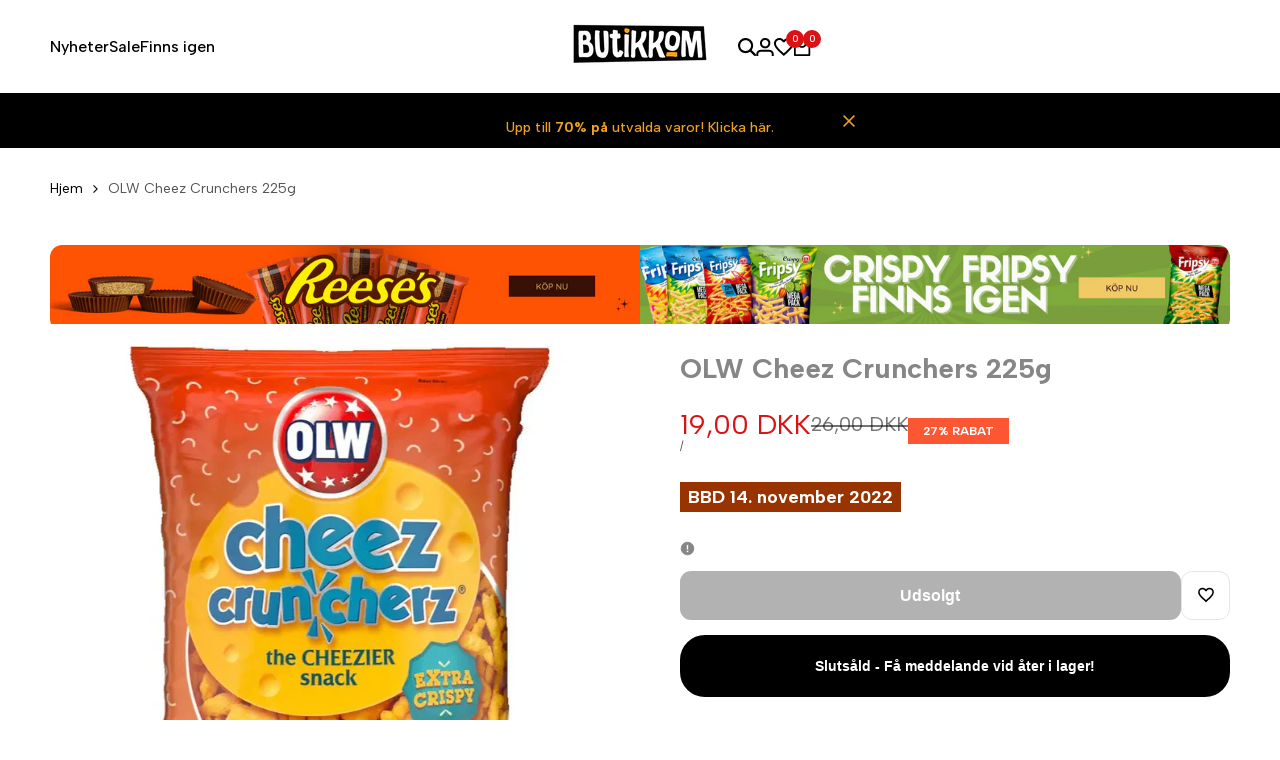

--- FILE ---
content_type: text/html; charset=utf-8
request_url: https://butikkom.dk/products/olw-cheez-cruncherz-225g
body_size: 85099
content:
<!doctype html><html class="no-js hdt-pr-img__effect-zoom hdt-badge__shape-circle dir--ltr hdt-minimal-products hdt-hidden-products-quickview hdt-hidden-products-wishlist hdt-hidden-products-compare" lang="da" dir="ltr">


  
  <!-- Google Tag Manager DK -->
  <script async crossorigin fetchpriority="high" src="/cdn/shopifycloud/importmap-polyfill/es-modules-shim.2.4.0.js"></script>
<script async src="https://www.googletagmanager.com/gtag/js?id=GT-MKBGC2C"></script>
  <script>
    window.dataLayer = window.dataLayer || [];
    function gtag(){dataLayer.push(arguments);}
    gtag('js', new Date());
    gtag('config', 'GT-MKBGC2C');
  </script>





  <head><!-- SEOAnt Speed Up Script --><script>
const AllowUrlArray_SEOAnt = ['cdn.nfcube.com', 'cdnv2.mycustomizer.com'];
const ForbidUrlArray_SEOAnt = [];
window.WhiteUrlArray_SEOAnt = AllowUrlArray_SEOAnt.map(src => new RegExp(src, 'i'));
window.BlackUrlArray_SEOAnt = ForbidUrlArray_SEOAnt.map(src => new RegExp(src, 'i'));
</script>
<script>
// Limit output
class AllowJsPlugin{constructor(e){const attrArr=["default","defer","async"];this.listener=this.handleListener.bind(this,e),this.jsArr=[],this.attribute=attrArr.reduce(((e,t)=>({...e,[t]:[]})),{});const t=this;e.forEach((e=>window.addEventListener(e,t.listener,{passive:!0})))}handleListener(e){const t=this;return e.forEach((e=>window.removeEventListener(e,t.listener))),"complete"===document.readyState?this.handleDOM():document.addEventListener("readystatechange",(e=>{if("complete"===e.target.readyState)return setTimeout(t.handleDOM.bind(t),1)}))}async handleDOM(){this.pauseEvent(),this.pauseJQuery(),this.getScripts(),this.beforeScripts();for(const e of Object.keys(this.attribute))await this.changeScripts(this.attribute[e]);for(const e of["DOMContentLoaded","readystatechange"])await this.requestRedraw(),document.dispatchEvent(new Event("allowJS-"+e));document.lightJSonreadystatechange&&document.lightJSonreadystatechange();for(const e of["DOMContentLoaded","load"])await this.requestRedraw(),window.dispatchEvent(new Event("allowJS-"+e));await this.requestRedraw(),window.lightJSonload&&window.lightJSonload(),await this.requestRedraw(),this.jsArr.forEach((e=>e(window).trigger("allowJS-jquery-load"))),window.dispatchEvent(new Event("allowJS-pageshow")),await this.requestRedraw(),window.lightJSonpageshow&&window.lightJSonpageshow()}async requestRedraw(){return new Promise((e=>requestAnimationFrame(e)))}getScripts(){document.querySelectorAll("script[type=AllowJs]").forEach((e=>{e.hasAttribute("src")?e.hasAttribute("async")&&e.async?this.attribute.async.push(e):e.hasAttribute("defer")&&e.defer?this.attribute.defer.push(e):this.attribute.default.push(e):this.attribute.default.push(e)}))}beforeScripts(){const e=this,t=Object.keys(this.attribute).reduce(((t,n)=>[...t,...e.attribute[n]]),[]),n=document.createDocumentFragment();t.forEach((e=>{const t=e.getAttribute("src");if(!t)return;const s=document.createElement("link");s.href=t,s.rel="preload",s.as="script",n.appendChild(s)})),document.head.appendChild(n)}async changeScripts(e){let t;for(;t=e.shift();)await this.requestRedraw(),new Promise((e=>{const n=document.createElement("script");[...t.attributes].forEach((e=>{"type"!==e.nodeName&&n.setAttribute(e.nodeName,e.nodeValue)})),t.hasAttribute("src")?(n.addEventListener("load",e),n.addEventListener("error",e)):(n.text=t.text,e()),t.parentNode.replaceChild(n,t)}))}pauseEvent(){const e={};[{obj:document,name:"DOMContentLoaded"},{obj:window,name:"DOMContentLoaded"},{obj:window,name:"load"},{obj:window,name:"pageshow"},{obj:document,name:"readystatechange"}].map((t=>function(t,n){function s(n){return e[t].list.indexOf(n)>=0?"allowJS-"+n:n}e[t]||(e[t]={list:[n],add:t.addEventListener,remove:t.removeEventListener},t.addEventListener=(...n)=>{n[0]=s(n[0]),e[t].add.apply(t,n)},t.removeEventListener=(...n)=>{n[0]=s(n[0]),e[t].remove.apply(t,n)})}(t.obj,t.name))),[{obj:document,name:"onreadystatechange"},{obj:window,name:"onpageshow"}].map((e=>function(e,t){let n=e[t];Object.defineProperty(e,t,{get:()=>n||function(){},set:s=>{e["allowJS"+t]=n=s}})}(e.obj,e.name)))}pauseJQuery(){const e=this;let t=window.jQuery;Object.defineProperty(window,"jQuery",{get:()=>t,set(n){if(!n||!n.fn||!e.jsArr.includes(n))return void(t=n);n.fn.ready=n.fn.init.prototype.ready=e=>{e.bind(document)(n)};const s=n.fn.on;n.fn.on=n.fn.init.prototype.on=function(...e){if(window!==this[0])return s.apply(this,e),this;const t=e=>e.split(" ").map((e=>"load"===e||0===e.indexOf("load.")?"allowJS-jquery-load":e)).join(" ");return"string"==typeof e[0]||e[0]instanceof String?(e[0]=t(e[0]),s.apply(this,e),this):("object"==typeof e[0]&&Object.keys(e[0]).forEach((n=>{delete Object.assign(e[0],{[t(n)]:e[0][n]})[n]})),s.apply(this,e),this)},e.jsArr.push(n),t=n}})}}new AllowJsPlugin(["keydown","wheel","mouseenter","mousemove","mouseleave","touchstart","touchmove","touchend"]);
</script>
<script>
"use strict";function SEOAnt_toConsumableArray(t){if(Array.isArray(t)){for(var e=0,r=Array(t.length);e<t.length;e++)r[e]=t[e];return r}return Array.from(t)}function _0x960a(t,e){var r=_0x3840();return(_0x960a=function(t,e){return t-=247,r[t]})(t,e)}function _0x3840(){var t=["defineProperties","application/javascript","preventDefault","4990555yeBSbh","addEventListener","set","setAttribute","bind","getAttribute","parentElement","WhiteUrlArray_SEOAnt","listener","toString","toLowerCase","every","touchend","SEOAnt scripts can't be lazy loaded","keydown","touchstart","removeChild","length","58IusxNw","BlackUrlArray_SEOAnt","observe","name","value","documentElement","wheel","warn","whitelist","map","tagName","402345HpbWDN","getOwnPropertyDescriptor","head","type","touchmove","removeEventListener","8160iwggKQ","call","beforescriptexecute","some","string","options","push","appendChild","blacklisted","querySelectorAll","5339295FeRgGa","4OtFDAr","filter","57211uwpiMx","nodeType","createElement","src","13296210cxmbJp",'script[type="',"1744290Faeint","test","forEach","script","blacklist","attributes","get","$&","744DdtCNR"];return(_0x3840=function(){return t})()}var _extends=Object.assign||function(t){for(var e=1;e<arguments.length;e++){var r=arguments[e];for(var n in r)Object.prototype.hasOwnProperty.call(r,n)&&(t[n]=r[n])}return t},_slicedToArray=function(){function t(t,e){var r=[],n=!0,o=!1,i=void 0;try{for(var a,c=t[Symbol.iterator]();!(n=(a=c.next()).done)&&(r.push(a.value),!e||r.length!==e);n=!0);}catch(t){o=!0,i=t}finally{try{!n&&c.return&&c.return()}finally{if(o)throw i}}return r}return function(e,r){if(Array.isArray(e))return e;if(Symbol.iterator in Object(e))return t(e,r);throw new TypeError("Invalid attempt to destructure non-iterable instance")}}(),_typeof="function"==typeof Symbol&&"symbol"==typeof Symbol.iterator?function(t){return typeof t}:function(t){return t&&"function"==typeof Symbol&&t.constructor===Symbol&&t!==Symbol.prototype?"symbol":typeof t};(function(t,e){for(var r=_0x960a,n=t();[];)try{if(531094===parseInt(r(306))/1+-parseInt(r(295))/2*(parseInt(r(312))/3)+-parseInt(r(257))/4*(parseInt(r(277))/5)+-parseInt(r(265))/6+-parseInt(r(259))/7*(-parseInt(r(273))/8)+-parseInt(r(256))/9+parseInt(r(263))/10)break;n.push(n.shift())}catch(t){n.push(n.shift())}})(_0x3840),function(){var t=_0x960a,e="javascript/blocked",r={blacklist:window[t(296)],whitelist:window[t(284)]},n={blacklisted:[]},o=function(n,o){return n&&(!o||o!==e)&&(!r.blacklist||r[t(269)][t(249)](function(e){return e[t(266)](n)}))&&(!r[t(303)]||r.whitelist[t(288)](function(e){return!e[t(266)](n)}))},i=function(e){var n=t,o=e[n(282)](n(262));return r[n(269)]&&r.blacklist[n(288)](function(t){return!t.test(o)})||r[n(303)]&&r.whitelist[n(249)](function(t){return t[n(266)](o)})},a=new MutationObserver(function(r){for(var i=t,a=0;a<r[i(294)];a++)for(var c=r[a].addedNodes,u=0;u<c.length;u++)!function(t){var r=c[t];if(1===r[i(260)]&&"SCRIPT"===r[i(305)]){var a=r[i(262)],u=r[i(309)];if(o(a,u)){n.blacklisted[i(252)]([r,r.type]),r[i(309)]=e;var s=function t(n){var o=i;r[o(282)](o(309))===e&&n[o(276)](),r[o(311)](o(248),t)};r[i(278)](i(248),s),r[i(283)]&&r[i(283)][i(293)](r)}}}(u)});a[t(297)](document[t(300)],{childList:!![],subtree:!![]});var c=/[|\{}()\[\]^$+*?.]/g,u=function(){for(var o=arguments.length,u=Array(o),s=0;s<o;s++)u[s]=arguments[s];var l=t;u[l(294)]<1?(r[l(269)]=[],r[l(303)]=[]):(r.blacklist&&(r[l(269)]=r.blacklist[l(258)](function(t){return u[l(288)](function(e){var r=l;return(void 0===e?"undefined":_typeof(e))===r(250)?!t.test(e):e instanceof RegExp?t.toString()!==e.toString():void 0})})),r[l(303)]&&(r[l(303)]=[].concat(SEOAnt_toConsumableArray(r[l(303)]),SEOAnt_toConsumableArray(u.map(function(t){var e=l;if("string"==typeof t){var n=t.replace(c,e(272)),o=".*"+n+".*";if(r[e(303)][e(288)](function(t){return t[e(286)]()!==o[e(286)]()}))return new RegExp(o)}else if(t instanceof RegExp&&r[e(303)][e(288)](function(r){return r[e(286)]()!==t.toString()}))return t;return null})[l(258)](Boolean)))));for(var f=document[l(255)](l(264)+e+'"]'),p=0;p<f[l(294)];p++){var y=f[p];i(y)&&(n[l(254)][l(252)]([y,l(275)]),y[l(283)][l(293)](y))}var v=0;[].concat(SEOAnt_toConsumableArray(n[l(254)]))[l(267)](function(t,e){var r=_slicedToArray(t,2),o=r[0],a=r[1],c=l;if(i(o)){for(var u=document.createElement("script"),s=0;s<o.attributes.length;s++){var f=o[c(270)][s];f[c(298)]!==c(262)&&f.name!==c(309)&&u.setAttribute(f.name,o.attributes[s][c(299)])}u[c(280)](c(262),o[c(262)]),u.setAttribute("type",a||c(275)),document[c(308)][c(253)](u),n[c(254)].splice(e-v,1),v++}}),r[l(269)]&&r.blacklist.length<1&&a.disconnect()},s=document.createElement,l={src:Object[t(307)](HTMLScriptElement.prototype,t(262)),type:Object[t(307)](HTMLScriptElement.prototype,t(309))};document[t(261)]=function(){for(var r=t,n=arguments.length,i=Array(n),a=0;a<n;a++)i[a]=arguments[a];if(i[0][r(287)]()!==r(268))return s[r(281)](document).apply(void 0,i);var c=s.bind(document).apply(void 0,i);try{Object[r(274)](c,{src:_extends({},l[r(262)],{set:function(t){var n=r;o(t,c[n(309)])&&l.type[n(279)][n(247)](this,e),l[n(262)][n(279)].call(this,t)}}),type:_extends({},l[r(309)],{get:function(){var t=r,n=l[t(309)][t(271)][t(247)](this);return n===e||o(this[t(262)],n)?null:n},set:function(t){var n=r,i=o(c[n(262)],c[n(309)])?e:t;l.type[n(279)][n(247)](this,i)}})}),c.setAttribute=function(t,e){var n=r;t===n(309)||t===n(262)?c[t]=e:HTMLScriptElement.prototype[n(280)][n(247)](c,t,e)}}catch(t){console[r(302)](r(290),t)}return c},[t(291),"mousemove",t(289),t(310),t(292),t(301)][t(304)](function(t){return{type:t,listener:function(){return u()},options:{passive:!![]}}}).forEach(function(e){var r=t;document[r(278)](e[r(309)],e[r(285)],e[r(251)])})}();
</script>
<!-- /SEOAnt Speed Up Script -->
 
<meta charset="utf-8">
    <meta http-equiv="X-UA-Compatible" content="IE=edge">
    <meta name="viewport" content="width=device-width,initial-scale=1">
    <meta name="theme-color" content="">
    <link rel="canonical" href="https://butikkom.dk/products/olw-cheez-cruncherz-225g"><link rel="icon" type="image/png" href="//butikkom.dk/cdn/shop/files/images_1_1__170625701865b36a7a798212502_b526561d-58b2-4d21-ac18-3a58d598cb8a.png?crop=center&height=32&v=1732530755&width=32">
      <link rel="apple-touch-icon" href="//butikkom.dk/cdn/shop/files/images_1_1__170625701865b36a7a798212502_b526561d-58b2-4d21-ac18-3a58d598cb8a.png?crop=center&height=48&v=1732530755&width=48"><link rel="preconnect" href="https://fonts.shopifycdn.com" crossorigin><link rel="preconnect" href="https://fonts.googleapis.com">
<link rel="preconnect" href="https://fonts.gstatic.com" crossorigin="">
<link href="https://fonts.googleapis.com/css2?family=Albert+Sans:ital,wght@0,100;0,200;0,300;0,400;0,500;0,600;0,700;0,800;0,900;1,100;1,200;1,300;1,400;1,500;1,600;1,700;1,800;1,900&amp;family=Playfair+Display:ital,wght@0,400;0,500;0,600;0,700;0,800;0,900;1,400;1,500;1,600;1,700;1,800;1,900&amp;family=Poppins:ital,wght@0,100;0,200;0,300;0,400;0,500;0,600;0,700;0,800;0,900;1,100;1,200;1,300;1,400;1,500;1,600;1,700;1,800;1,900&amp;display=swap" rel="stylesheet"><title>
      Køb OLW Cheez Cruncherz 225g online fra lagerhylden | Butikken kom
 &ndash; Butikkom</title><meta name="description" content="Køb OLW Cheez Cruncherz 225g Bestil hos Butikkom og få hurtig levering.">
<!-- /snippets/social-meta-tags.liquid -->

<meta property="og:site_name" content="Butikkom">
<meta property="og:url" content="https://butikkom.dk/products/olw-cheez-cruncherz-225g">
<meta property="og:title" content="Køb OLW Cheez Cruncherz 225g online fra lagerhylden | Butikken kom">
<meta property="og:type" content="product">
<meta property="og:description" content="Køb OLW Cheez Cruncherz 225g Bestil hos Butikkom og få hurtig levering."><meta property="og:image" content="http://butikkom.dk/cdn/shop/products/OLW-Cheez-Cruncherz-225g-OLW---Butikkom-1663939965.jpg?v=1663939967">
  <meta property="og:image:secure_url" content="https://butikkom.dk/cdn/shop/products/OLW-Cheez-Cruncherz-225g-OLW---Butikkom-1663939965.jpg?v=1663939967">
  <meta property="og:image:width" content="800">
  <meta property="og:image:height" content="800"><meta property="og:price:amount" content="19,00">
  <meta property="og:price:currency" content="DKK"><meta name="twitter:card" content="summary_large_image">
<meta name="twitter:title" content="Køb OLW Cheez Cruncherz 225g online fra lagerhylden | Butikken kom">
<meta name="twitter:description" content="Køb OLW Cheez Cruncherz 225g Bestil hos Butikkom og få hurtig levering.">
<script>
  window.themeHDN = {
    settings: {
      shopCurency: "SEK",
      currencyFormat: "{{amount_with_comma_separator}} DKK",
      moneyFormat: "{{amount_with_comma_separator}} kr",
      moneyWithCurrencyFormat: "{{amount_with_comma_separator}} DKK",
      pageType: `product`,
      actionAfterATC: `open_cart_drawer`,
      currencyCodeEnabled: true,
      autoCurrencies: false,
      currencyRound: false,
      revealInView: true
      , shopTimezone: "+0100"}
  };
  document.documentElement.className = document.documentElement.className.replace('no-js', 'js');if (themeHDN.settings.revealInView && matchMedia("motion")) {
    document.querySelector('html').classList.add('hdt-reveal-in-view')
  }
</script>
<script type="importmap">
  {
    "imports": {
      "@theme/libs": "//butikkom.dk/cdn/shop/t/98/assets/libs.min.js?v=132246485459096699051764243160",
      "@theme/events": "//butikkom.dk/cdn/shop/t/98/assets/events.js?v=126252641563621240161764243160",
      "@theme/utilities": "//butikkom.dk/cdn/shop/t/98/assets/utilities.js?v=42434528515917672131764243160",
      "@theme/global": "//butikkom.dk/cdn/shop/t/98/assets/global.min.js?v=32699011812958785401764243160",
      "@theme/floating": "//butikkom.dk/cdn/shop/t/98/assets/floating.min.js?v=177090544823015658871764243160",
      "@theme/zoom-psw": "//butikkom.dk/cdn/shop/t/98/assets/zoom-psw.min.js?v=9794405384828439741764243160",
      "@theme/psw": "//butikkom.dk/cdn/shop/t/98/assets/es-psw.min.js?v=56831319481966336101764243160",
      "@theme/dayjs": "//butikkom.dk/cdn/shop/t/98/assets/day.min.js?v=105690777647603308301764243160"
    }
  }
</script>
<link rel="modulepreload" href="//butikkom.dk/cdn/shop/t/98/assets/libs.min.js?v=132246485459096699051764243160">
<link rel="modulepreload" href="//butikkom.dk/cdn/shop/t/98/assets/global.min.js?v=32699011812958785401764243160">
<script type="module" src="//butikkom.dk/cdn/shop/t/98/assets/libs.min.js?v=132246485459096699051764243160" fetchpriority="high"></script>
<link rel="modulepreload" href="//butikkom.dk/cdn/shop/t/98/assets/events.js?v=126252641563621240161764243160">
<link rel="modulepreload" href="//butikkom.dk/cdn/shop/t/98/assets/utilities.js?v=42434528515917672131764243160">
<link rel="modulepreload" href="//butikkom.dk/cdn/shop/t/98/assets/floating.min.js?v=177090544823015658871764243160">
<link rel="modulepreload" href="//butikkom.dk/cdn/shop/t/98/assets/zoom-psw.min.js?v=9794405384828439741764243160">
<link rel="modulepreload" href="//butikkom.dk/cdn/shop/t/98/assets/es-psw.min.js?v=56831319481966336101764243160">
<style data-shopify>:root {
    --aspect-ratiocus1: 0.716;
    --scrollbar-w: 0px;
    /* Spacing */
    --spacing-0-2: 0.2rem; /* 2px */
    --spacing-0-4: 0.4rem; /* 4px */
    --spacing-0-6: 0.6rem; /* 6px */
    --spacing-0-8: 0.8rem; /* 8px */
    --spacing-1: 1rem; /* 10px */
    --spacing-1-2: 1.2rem; /* 12px */
    --spacing-1-4: 1.4rem; /* 14px */
    --spacing-1-6: 1.6rem; /* 16px */
    --spacing-1-8: 1.8rem; /* 18px */
    --spacing-2: 2rem; /* 20px */
    --spacing-2-2: 2.2rem; /* 22px */
    --spacing-2-4: 2.4rem; /* 24px */
    --spacing-2-6: 2.6rem; /* 26px */
    --spacing-2-8: 2.8rem; /* 28px */
    --spacing-3: 3rem; /* 30px */
    --spacing-3-2: 3.2rem; /* 32px */
    --spacing-3-4: 3.4rem; /* 34px */
    --spacing-3-6: 3.6rem; /* 36px */
    --spacing-3-8: 3.8rem; /* 38px */
    --spacing-4: 4rem; /* 40px */
    --spacing-4-2: 4.2rem; /* 42px */
    --spacing-4-4: 4.4rem; /* 44px */
    --spacing-4-8: 4.8rem; /* 48px */
    --spacing-5: 5rem; /* 50px */
    --spacing-5-6: 5.6rem; /* 56px */
    --spacing-6: 6rem; /* 60px */
    --spacing-6-4: 6.4rem; /* 64px */
    --spacing-7: 7rem; /* 70px */
    --spacing-7-2: 7.2rem; /* 72px */
    --spacing-8: 8rem; /* 80px */
    --spacing-9: 9rem; /* 90px */
    --spacing-10: 10rem; /* 100px */
    /* Colors */
    --color-base-background: 255 255 255;
    --color-base-text: 134 134 134;
    --color-focus: 235 0 27;
    --payment-terms-background-color: rgb(255 255 255);

    /* Product badge colors */
    --color-on-sale-badge-background: 252 87 50;
    --color-on-sale-badge-text: 255 255 255;
    --color-new-badge-background: 85 166 83;
    --color-new-badge-text: 255 255 255;
    --color-sold-out-badge-background: 242 242 242;
    --color-sold-out-badge-text: 0 0 0;
    --color-pre-order-badge-background: 85 166 83;
    --color-pre-order-badge-text: 255 255 255;
    --color-custom-badge-background: 131 183 53;
    --color-custom-badge-text: 255 255 255;

    /* Notices colors */
    --color-tooltip-background: 35 35 35;
    --color-tooltip-text: 255 255 255;
    --color-success-background: 232 240 233;
    --color-success-text: 66 132 69;
    --color-warning-background: 251 246 234;
    --color-warning-text: 224 178 82;
    --color-error-background: 253 224 228;
    --color-error-text: 235 0 27;--f_family_1: 'Albert Sans',  sans-serif;--f_family: var(--f_family_1);/* --bs-font-sans-serif: var(--f_family); */

    --font-body-family: var(--f_family);
    --font-body-weight: 400;
    --font-body-weight-bold: 700;

    --font-heading-family: var('Albert Sans', sans-serif);
    --font-heading-weight: 600;

    --font-body-line-height: 1.6;
    --font-body-spacing: 0.0em;
    --font-heading-scale: 0.6;
    --font-heading-line-height: 1.2;
    --font-heading-spacing: 0.0em;
    --button-line-height: 1.2;

    --h0-size: 7.4rem;
    --h1-size: 6.4rem;
    --h2-size: 5.4rem;
    --h3-size: 4.2rem;
    --h4-size: 2.8rem;
    --h5-size: 2.4rem;
    --h6-size: 1.8rem;

    --h0-size-mb: 2.8rem;
    --h1-size-mb: 2.8rem;
    --h2-size-mb: 2.5rem;
    --h3-size-mb: 2.2rem;
    --h4-size-mb: 2.2rem;
    --h5-size-mb: 2.0rem;
    --h6-size-mb: 1.6rem;

    /* Font sizes */
    --text-xs: 1.0rem;
    --text-sm: 1.2rem;
    --text-base: 1.4rem;
    --text-lg: 1.6rem;
    --text-xl: 1.8rem;
    --text-2xl: 2.0rem;
    --text-4xl: 2.2rem;
    --text-6xl: 2.4rem;
    --text-8xl: 2.6rem;
    --text-10xl: 2.8rem;
    --text-12xl: 3.0rem;
    /* Font Weight */
    --font-light: 300;
    --font-normal: 400;
    --font-medium: 500;
    --font-semibold: 600;
    --font-bold: 700;
    --font-extrabold: 800;
    --font-black: 900;
    --spacing-x: 15px;
    --spacing-y: 15px;

    --container-max-width: 144rem;
    --container-max-width-padding-lg: 154rem;
    --container-max-width-padding-md: 150rem;
    --container-width-margin: 0rem;
    --spacing-sections-desktop: 0px;
    --spacing-sections-mobile: 0px;

    /* Border Radius */
    --radius-2xs: 0.2rem;
    --radius-xs: 0.3rem;
    --radius-sm: 0.6rem;
    --radius: 1.2rem;
    --radius-lg: 2.4rem;
    --radius-full: 9999px;
    --radius-button: 1.1rem;
    --radius-input: 1.1rem;
    --radius-product-card: 1.1rem;
    --radius-product-media: 1.1rem;
    --radius-collection-card: 1.1rem;
    --radius-blog-card: 1.1rem;

    --padding-block-input: var(--spacing-0-6);
    --padding-inline-input: var(--spacing-1);
    --height-input: var(--spacing-4-2);
    --thickness-btn: 0.5rem;

    --cursor-zoom-in-icon: url(//butikkom.dk/cdn/shop/t/98/assets/cursor-zoom-in.svg?v=88807523373575012131764243160);
    --cursor-close-svg-url: url(//butikkom.dk/cdn/shop/t/98/assets/cursor-close.svg?v=47636334999695629861764243160);

    /* RTL support */
      --value-logical-flip: 1;
      --value-origin-start: left;
      --value-origin-end: right;}

  /* Color schemes */
  [color-scheme="scheme-1"] {
      --color-background: 255 255 255;
      --gradient-background: #ffffff;
      --color-background2: 242 242 242;

      --color-foreground: 0 0 0;
      --color-foreground2: 84 84 84;
      --color-accent: 219 18 21;
      --color-secondary: 191 191 191;
      --color-tertiary: 128 128 128;

      --color-button: 0 0 0;
      --color-button-text: 255 255 255;
      --color-button-border: 0 0 0;
      --color-secondary-button: 255 255 255;
      --color-secondary-button-text: 0 0 0;

      --hdt-btn-secondary-color: 76 76 76;
      --hdt-btn-secondary-bg: 191 191 191;

      --hdt-btn-tertiary-color: 51 51 51;
      --hdt-btn-tertiary-bg: 128 128 128;
      --color-secondary-brightness: 255 255 255;
      --color-link: 0 0 0;
      --color-accent: 219 18 21;
      --color-line-border: 235 235 235;
      --color-overlay: 0 0 0;
      --payment-terms-background-color: rgb(255 255 255);
      /* Product colors */
      --color-pr-price: 0 0 0;
      --color-pr-sale-price: 219 18 21;
      --color-pr-text: 0 0 0;
      --color-pr-rating: ;
      /* Input colors */
      --color-input-primary: 255 255 255;
      --color-input-secondary: 144 144 144;
    }
  [color-scheme="scheme-2"] {
      --color-background: 255 255 255;
      --gradient-background: #ffffff;
      --color-background2: 255 255 255;

      --color-foreground: 0 0 0;
      --color-foreground2: 84 84 84;
      --color-accent: 0 0 0;
      --color-secondary: 64 64 64;
      --color-tertiary: 128 128 128;

      --color-button: 255 255 255;
      --color-button-text: 0 0 0;
      --color-button-border: 235 235 235;
      --color-secondary-button: 255 255 255;
      --color-secondary-button-text: 0 0 0;

      --hdt-btn-secondary-color: 217 217 217;
      --hdt-btn-secondary-bg: 64 64 64;

      --hdt-btn-tertiary-color: 230 230 230;
      --hdt-btn-tertiary-bg: 128 128 128;
      --color-secondary-brightness: 255 255 255;
      --color-link: 0 0 0;
      --color-accent: 0 0 0;
      --color-line-border: 0 0 0;
      --color-overlay: 0 0 0;
      --payment-terms-background-color: rgb(255 255 255);
      /* Product colors */
      --color-pr-price: 0 0 0;
      --color-pr-sale-price: 219 18 21;
      --color-pr-text: 0 0 0;
      --color-pr-rating: ;
      /* Input colors */
      --color-input-primary: 255 255 255;
      --color-input-secondary: 0 0 0;
    }
  [color-scheme="scheme-3"] {
      --color-background: 255 255 255;
      --gradient-background: #ffffff;
      --color-background2: 255 255 255;

      --color-foreground: 0 0 0;
      --color-foreground2: 0 0 0;
      --color-accent: 219 18 21;
      --color-secondary: 64 64 64;
      --color-tertiary: 128 128 128;

      --color-button: 242 242 242;
      --color-button-text: 0 0 0;
      --color-button-border: 242 242 242;
      --color-secondary-button: 255 255 255;
      --color-secondary-button-text: 255 255 255;

      --hdt-btn-secondary-color: 217 217 217;
      --hdt-btn-secondary-bg: 64 64 64;

      --hdt-btn-tertiary-color: 230 230 230;
      --hdt-btn-tertiary-bg: 128 128 128;
      --color-secondary-brightness: 0 0 0;
      --color-link: 255 255 255;
      --color-accent: 219 18 21;
      --color-line-border: 238 238 238;
      --color-overlay: 0 0 0;
      --payment-terms-background-color: rgb(255 255 255);
      /* Product colors */
      --color-pr-price: 0 0 0;
      --color-pr-sale-price: 219 18 21;
      --color-pr-text: 0 0 0;
      --color-pr-rating: ;
      /* Input colors */
      --color-input-primary: 255 255 255;
      --color-input-secondary: 0 0 0;
    }
  [color-scheme="scheme-4"] {
      --color-background: 255 247 238;
      --gradient-background: #fff7ee;
      --color-background2: 255 255 255;

      --color-foreground: 0 0 0;
      --color-foreground2: 84 84 84;
      --color-accent: 243 200 200;
      --color-secondary: 191 191 191;
      --color-tertiary: 128 128 128;

      --color-button: 0 0 0;
      --color-button-text: 255 255 255;
      --color-button-border: 0 0 0;
      --color-secondary-button: 255 247 238;
      --color-secondary-button-text: 0 0 0;

      --hdt-btn-secondary-color: 76 76 76;
      --hdt-btn-secondary-bg: 191 191 191;

      --hdt-btn-tertiary-color: 51 51 51;
      --hdt-btn-tertiary-bg: 128 128 128;
      --color-secondary-brightness: 255 255 255;
      --color-link: 0 0 0;
      --color-accent: 243 200 200;
      --color-line-border: 235 235 235;
      --color-overlay: 0 0 0;
      --payment-terms-background-color: rgb(255 247 238);
      /* Product colors */
      --color-pr-price: 0 0 0;
      --color-pr-sale-price: 219 18 21;
      --color-pr-text: 0 0 0;
      --color-pr-rating: ;
      /* Input colors */
      --color-input-primary: 255 255 255;
      --color-input-secondary: 144 144 144;
    }
  [color-scheme="scheme-5"] {
      --color-background: 251 247 240;
      --gradient-background: #fbf7f0;
      --color-background2: 251 247 240;

      --color-foreground: 0 0 0;
      --color-foreground2: 84 84 84;
      --color-accent: 219 18 21;
      --color-secondary: 64 64 64;
      --color-tertiary: 128 128 128;

      --color-button: 0 0 0;
      --color-button-text: 0 0 0;
      --color-button-border: 0 0 0;
      --color-secondary-button: 251 247 240;
      --color-secondary-button-text: 0 0 0;

      --hdt-btn-secondary-color: 217 217 217;
      --hdt-btn-secondary-bg: 64 64 64;

      --hdt-btn-tertiary-color: 230 230 230;
      --hdt-btn-tertiary-bg: 128 128 128;
      --color-secondary-brightness: 255 255 255;
      --color-link: 0 0 0;
      --color-accent: 219 18 21;
      --color-line-border: 0 0 0;
      --color-overlay: 0 0 0;
      --payment-terms-background-color: rgb(251 247 240);
      /* Product colors */
      --color-pr-price: 0 0 0;
      --color-pr-sale-price: 219 18 21;
      --color-pr-text: 0 0 0;
      --color-pr-rating: ;
      /* Input colors */
      --color-input-primary: 255 255 255;
      --color-input-secondary: 104 104 104;
    }
  [color-scheme="scheme-67a7ca9f-3333-4245-b79f-2e9849d7e615"] {
      --color-background: 0 0 0;
      --gradient-background: #000000;
      --color-background2: 68 68 68;

      --color-foreground: 255 255 255;
      --color-foreground2: 231 231 231;
      --color-accent: 219 18 21;
      --color-secondary: 64 64 64;
      --color-tertiary: 128 128 128;

      --color-button: 255 255 255;
      --color-button-text: 0 0 0;
      --color-button-border: 255 255 255;
      --color-secondary-button: 0 0 0;
      --color-secondary-button-text: 255 255 255;

      --hdt-btn-secondary-color: 217 217 217;
      --hdt-btn-secondary-bg: 64 64 64;

      --hdt-btn-tertiary-color: 230 230 230;
      --hdt-btn-tertiary-bg: 128 128 128;
      --color-secondary-brightness: 0 0 0;
      --color-link: 255 255 255;
      --color-accent: 219 18 21;
      --color-line-border: 68 68 68;
      --color-overlay: 0 0 0;
      --payment-terms-background-color: rgb(0 0 0);
      /* Product colors */
      --color-pr-price: 255 255 255;
      --color-pr-sale-price: 219 18 21;
      --color-pr-text: 255 255 255;
      --color-pr-rating: ;
      /* Input colors */
      --color-input-primary: 255 255 255;
      --color-input-secondary: 144 144 144;
    }
  [color-scheme="scheme-4f7d5921-8567-40ac-8211-ef87792674d6"] {
      --color-background: 252 255 178;
      --gradient-background: #fcffb2;
      --color-background2: 255 255 255;

      --color-foreground: 0 0 0;
      --color-foreground2: 84 84 84;
      --color-accent: 219 18 21;
      --color-secondary: 191 191 191;
      --color-tertiary: 128 128 128;

      --color-button: 0 0 0;
      --color-button-text: 255 255 255;
      --color-button-border: 0 0 0;
      --color-secondary-button: 252 255 178;
      --color-secondary-button-text: 0 0 0;

      --hdt-btn-secondary-color: 76 76 76;
      --hdt-btn-secondary-bg: 191 191 191;

      --hdt-btn-tertiary-color: 51 51 51;
      --hdt-btn-tertiary-bg: 128 128 128;
      --color-secondary-brightness: 255 255 255;
      --color-link: 0 0 0;
      --color-accent: 219 18 21;
      --color-line-border: 238 238 238;
      --color-overlay: 255 255 255;
      --payment-terms-background-color: rgb(252 255 178);
      /* Product colors */
      --color-pr-price: 0 0 0;
      --color-pr-sale-price: 219 18 21;
      --color-pr-text: 0 0 0;
      --color-pr-rating: ;
      /* Input colors */
      --color-input-primary: 255 255 255;
      --color-input-secondary: 144 144 144;
    }
  [color-scheme="scheme-4f7d5921-8567-40ac-8211-ef87792674d3"] {
      --color-background: 149 2 2;
      --gradient-background: #950202;
      --color-background2: 149 2 2;

      --color-foreground: 255 255 255;
      --color-foreground2: 255 255 255;
      --color-accent: 255 255 255;
      --color-secondary: 64 64 64;
      --color-tertiary: 128 128 128;

      --color-button: 255 255 255;
      --color-button-text: 0 0 0;
      --color-button-border: 235 235 235;
      --color-secondary-button: 149 2 2;
      --color-secondary-button-text: 0 0 0;

      --hdt-btn-secondary-color: 217 217 217;
      --hdt-btn-secondary-bg: 64 64 64;

      --hdt-btn-tertiary-color: 230 230 230;
      --hdt-btn-tertiary-bg: 128 128 128;
      --color-secondary-brightness: 255 255 255;
      --color-link: 0 0 0;
      --color-accent: 255 255 255;
      --color-line-border: 252 214 214;
      --color-overlay: 0 0 0;
      --payment-terms-background-color: rgb(149 2 2);
      /* Product colors */
      --color-pr-price: 0 0 0;
      --color-pr-sale-price: 219 18 21;
      --color-pr-text: 0 0 0;
      --color-pr-rating: ;
      /* Input colors */
      --color-input-primary: 255 255 255;
      --color-input-secondary: 144 144 144;
    }
  [color-scheme="scheme-f90f0b7b-ad3e-4ab8-9cae-885e995e1440"] {
      --color-background: 207 118 239;
      --gradient-background: #cf76ef;
      --color-background2: 242 242 242;

      --color-foreground: 255 255 255;
      --color-foreground2: 255 255 255;
      --color-accent: 219 18 21;
      --color-secondary: 191 191 191;
      --color-tertiary: 128 128 128;

      --color-button: 0 0 0;
      --color-button-text: 255 255 255;
      --color-button-border: 0 0 0;
      --color-secondary-button: 207 118 239;
      --color-secondary-button-text: 0 0 0;

      --hdt-btn-secondary-color: 76 76 76;
      --hdt-btn-secondary-bg: 191 191 191;

      --hdt-btn-tertiary-color: 51 51 51;
      --hdt-btn-tertiary-bg: 128 128 128;
      --color-secondary-brightness: 255 255 255;
      --color-link: 0 0 0;
      --color-accent: 219 18 21;
      --color-line-border: 235 235 235;
      --color-overlay: 0 0 0;
      --payment-terms-background-color: rgb(207 118 239);
      /* Product colors */
      --color-pr-price: 0 0 0;
      --color-pr-sale-price: 219 18 21;
      --color-pr-text: 0 0 0;
      --color-pr-rating: ;
      /* Input colors */
      --color-input-primary: 255 255 255;
      --color-input-secondary: 144 144 144;
    }
  [color-scheme="scheme-5afd4120-1f4f-45c9-8d12-2820aea1096a"] {
      --color-background: 242 105 130;
      --gradient-background: #f26982;
      --color-background2: 242 242 242;

      --color-foreground: 255 255 255;
      --color-foreground2: 255 255 255;
      --color-accent: 219 18 21;
      --color-secondary: 64 64 64;
      --color-tertiary: 128 128 128;

      --color-button: 255 255 255;
      --color-button-text: 0 0 0;
      --color-button-border: 255 255 255;
      --color-secondary-button: 242 105 130;
      --color-secondary-button-text: 161 161 161;

      --hdt-btn-secondary-color: 217 217 217;
      --hdt-btn-secondary-bg: 64 64 64;

      --hdt-btn-tertiary-color: 230 230 230;
      --hdt-btn-tertiary-bg: 128 128 128;
      --color-secondary-brightness: 255 255 255;
      --color-link: 161 161 161;
      --color-accent: 219 18 21;
      --color-line-border: 48 48 48;
      --color-overlay: 0 0 0;
      --payment-terms-background-color: rgb(242 105 130);
      /* Product colors */
      --color-pr-price: 0 0 0;
      --color-pr-sale-price: 219 18 21;
      --color-pr-text: 0 0 0;
      --color-pr-rating: ;
      /* Input colors */
      --color-input-primary: 44 44 44;
      --color-input-secondary: 255 255 255;
    }
  [color-scheme="scheme-63c56da8-2986-4530-bc9d-e957aef09943"] {
      --color-background: 237 161 37;
      --gradient-background: radial-gradient(rgba(237, 161, 37, 1), rgba(255, 204, 75, 1) 100%);
      --color-background2: 207 69 69;

      --color-foreground: 0 0 0;
      --color-foreground2: 0 0 0;
      --color-accent: 219 18 21;
      --color-secondary: 191 191 191;
      --color-tertiary: 128 128 128;

      --color-button: 0 0 0;
      --color-button-text: 255 255 255;
      --color-button-border: 255 255 255;
      --color-secondary-button: 237 161 37;
      --color-secondary-button-text: 0 0 0;

      --hdt-btn-secondary-color: 76 76 76;
      --hdt-btn-secondary-bg: 191 191 191;

      --hdt-btn-tertiary-color: 51 51 51;
      --hdt-btn-tertiary-bg: 128 128 128;
      --color-secondary-brightness: 255 255 255;
      --color-link: 0 0 0;
      --color-accent: 219 18 21;
      --color-line-border: 0 0 0;
      --color-overlay: 0 0 0;
      --payment-terms-background-color: rgb(237 161 37);
      /* Product colors */
      --color-pr-price: 255 255 255;
      --color-pr-sale-price: 219 18 21;
      --color-pr-text: 255 255 255;
      --color-pr-rating: ;
      /* Input colors */
      --color-input-primary: 255 255 255;
      --color-input-secondary: 0 0 0;
    }
  [color-scheme="scheme-b40a3433-6432-418c-8513-927b72c15b5f"] {
      --color-background: 243 245 246;
      --gradient-background: #f3f5f6;
      --color-background2: 255 255 255;

      --color-foreground: 0 0 0;
      --color-foreground2: 0 0 0;
      --color-accent: 255 215 215;
      --color-secondary: 191 191 191;
      --color-tertiary: 128 128 128;

      --color-button: 0 0 0;
      --color-button-text: 255 255 255;
      --color-button-border: 0 0 0;
      --color-secondary-button: 243 245 246;
      --color-secondary-button-text: 0 0 0;

      --hdt-btn-secondary-color: 76 76 76;
      --hdt-btn-secondary-bg: 191 191 191;

      --hdt-btn-tertiary-color: 51 51 51;
      --hdt-btn-tertiary-bg: 128 128 128;
      --color-secondary-brightness: 255 255 255;
      --color-link: 0 0 0;
      --color-accent: 255 215 215;
      --color-line-border: 235 235 235;
      --color-overlay: 0 0 0;
      --payment-terms-background-color: rgb(243 245 246);
      /* Product colors */
      --color-pr-price: 0 0 0;
      --color-pr-sale-price: 219 18 21;
      --color-pr-text: 0 0 0;
      --color-pr-rating: ;
      /* Input colors */
      --color-input-primary: 255 255 255;
      --color-input-secondary: 144 144 144;
    }
  [color-scheme="scheme-0e4a495c-1995-4ff1-aed0-0dce07562867"] {
      --color-background: 0 0 0;
      --gradient-background: #000000;
      --color-background2: 242 242 242;

      --color-foreground: 237 161 37;
      --color-foreground2: 237 161 37;
      --color-accent: 219 18 21;
      --color-secondary: 135 88 11;
      --color-tertiary: 18 11 1;

      --color-button: 237 161 37;
      --color-button-text: 237 161 37;
      --color-button-border: 237 161 37;
      --color-secondary-button: 0 0 0;
      --color-secondary-button-text: 237 161 37;

      --hdt-btn-secondary-color: 54 35 4;
      --hdt-btn-secondary-bg: 135 88 11;

      --hdt-btn-tertiary-color: 7 4 0;
      --hdt-btn-tertiary-bg: 18 11 1;
      --color-secondary-brightness: 0 0 0;
      --color-link: 237 161 37;
      --color-accent: 219 18 21;
      --color-line-border: 48 48 48;
      --color-overlay: 0 0 0;
      --payment-terms-background-color: rgb(0 0 0);
      /* Product colors */
      --color-pr-price: 0 0 0;
      --color-pr-sale-price: 219 18 21;
      --color-pr-text: 0 0 0;
      --color-pr-rating: ;
      /* Input colors */
      --color-input-primary: 44 44 44;
      --color-input-secondary: 144 144 144;
    }
  [color-scheme="scheme-133afd07-e2f9-4922-9ba3-4e78770d02d9"] {
      --color-background: 255 255 255;
      --gradient-background: #ffffff;
      --color-background2: 242 242 242;

      --color-foreground: 255 255 255;
      --color-foreground2: 255 255 255;
      --color-accent: 219 18 21;
      --color-secondary: 191 191 191;
      --color-tertiary: 128 128 128;

      --color-button: 0 0 0;
      --color-button-text: 255 255 255;
      --color-button-border: 0 0 0;
      --color-secondary-button: 255 255 255;
      --color-secondary-button-text: 0 0 0;

      --hdt-btn-secondary-color: 76 76 76;
      --hdt-btn-secondary-bg: 191 191 191;

      --hdt-btn-tertiary-color: 51 51 51;
      --hdt-btn-tertiary-bg: 128 128 128;
      --color-secondary-brightness: 255 255 255;
      --color-link: 0 0 0;
      --color-accent: 219 18 21;
      --color-line-border: 235 235 235;
      --color-overlay: 0 0 0;
      --payment-terms-background-color: rgb(255 255 255);
      /* Product colors */
      --color-pr-price: 0 0 0;
      --color-pr-sale-price: 219 18 21;
      --color-pr-text: 0 0 0;
      --color-pr-rating: ;
      /* Input colors */
      --color-input-primary: 255 255 255;
      --color-input-secondary: 144 144 144;
    }
  [color-scheme="scheme-af488fe4-fa19-4f53-9ca1-82b7d008ecdc"] {
      --color-background: 255 255 255;
      --gradient-background: #ffffff;
      --color-background2: 242 242 242;

      --color-foreground: 0 0 0;
      --color-foreground2: 84 84 84;
      --color-accent: 219 18 21;
      --color-secondary: 191 191 191;
      --color-tertiary: 128 128 128;

      --color-button: 0 0 0;
      --color-button-text: 255 255 255;
      --color-button-border: 0 0 0;
      --color-secondary-button: 255 255 255;
      --color-secondary-button-text: 0 0 0;

      --hdt-btn-secondary-color: 76 76 76;
      --hdt-btn-secondary-bg: 191 191 191;

      --hdt-btn-tertiary-color: 51 51 51;
      --hdt-btn-tertiary-bg: 128 128 128;
      --color-secondary-brightness: 255 255 255;
      --color-link: 0 0 0;
      --color-accent: 219 18 21;
      --color-line-border: 235 235 235;
      --color-overlay: 0 0 0;
      --payment-terms-background-color: rgb(255 255 255);
      /* Product colors */
      --color-pr-price: 0 0 0;
      --color-pr-sale-price: 219 18 21;
      --color-pr-text: 0 0 0;
      --color-pr-rating: ;
      /* Input colors */
      --color-input-primary: 255 255 255;
      --color-input-secondary: 144 144 144;
    }
  

  @media screen and (min-width: 768px) {
    :root {
    /* Font sizes */
    --text-xs: 1.0rem;
    --text-sm: 1.2rem;
    --text-base: 1.4rem;
    --text-lg: 1.6rem;
    --text-xl: 1.8rem;
    --text-2xl: 2.0rem;
    --text-4xl: 2.2rem;
    --text-6xl: 2.4rem;
    --text-8xl: 2.6rem;
    --text-10xl: 2.8rem;
    --text-12xl: 3.0rem;
    --spacing-x: 30px;
    --spacing-y: 30px;
    }
  }
  .hdt-btn--size-custom-1 {
    --padding-button: 5px 16px; --height-button: 44px; --font-size-button: 14px;--min-width-btn: 100px; --min-width-btn-dt: 100px;
  }
</style>

<link href="//butikkom.dk/cdn/shop/t/98/assets/base.css?v=75293754979341223691764243160" rel="stylesheet" type="text/css" media="all" />

<link href="//butikkom.dk/cdn/shop/t/98/assets/theme.css?v=29817048140306246781764243160" rel="stylesheet" type="text/css" media="all" /><link href="//butikkom.dk/cdn/shop/t/98/assets/hdt-product-card.scss.css?v=70912442972458751271764243160" rel="stylesheet" type="text/css" media="all" /><script>window.performance && window.performance.mark && window.performance.mark('shopify.content_for_header.start');</script><meta name="facebook-domain-verification" content="hv4nplq5rr5si4plzuapnfnfuzqtmw">
<meta name="google-site-verification" content="QgheFvnzhE4EUPQE9DJ5kEBp01Ygkiej35k9ZctgkZY">
<meta id="shopify-digital-wallet" name="shopify-digital-wallet" content="/35121823876/digital_wallets/dialog">
<link rel="alternate" hreflang="x-default" href="https://butikkom.com/products/olw-cheez-cruncherz-225g">
<link rel="alternate" hreflang="sv" href="https://butikkom.com/products/olw-cheez-cruncherz-225g">
<link rel="alternate" hreflang="da-DK" href="https://butikkom.dk/products/olw-cheez-cruncherz-225g">
<link rel="alternate" hreflang="en-FI" href="https://butikkom.fi/products/olw-cheez-cruncherz-225g">
<link rel="alternate" type="application/json+oembed" href="https://butikkom.dk/products/olw-cheez-cruncherz-225g.oembed">
<script async="async" src="/checkouts/internal/preloads.js?locale=da-DK"></script>
<script id="shopify-features" type="application/json">{"accessToken":"41b1e858881a95a39c0938e251931bb8","betas":["rich-media-storefront-analytics"],"domain":"butikkom.dk","predictiveSearch":true,"shopId":35121823876,"locale":"da"}</script>
<script>var Shopify = Shopify || {};
Shopify.shop = "butikkom-ab.myshopify.com";
Shopify.locale = "da";
Shopify.currency = {"active":"DKK","rate":"0.71965488"};
Shopify.country = "DK";
Shopify.theme = {"name":"Butikkom Nov 2025 efter speed","id":190200316241,"schema_name":"Ecomus","schema_version":"2.2.1","theme_store_id":null,"role":"main"};
Shopify.theme.handle = "null";
Shopify.theme.style = {"id":null,"handle":null};
Shopify.cdnHost = "butikkom.dk/cdn";
Shopify.routes = Shopify.routes || {};
Shopify.routes.root = "/";</script>
<script type="module">!function(o){(o.Shopify=o.Shopify||{}).modules=!0}(window);</script>
<script>!function(o){function n(){var o=[];function n(){o.push(Array.prototype.slice.apply(arguments))}return n.q=o,n}var t=o.Shopify=o.Shopify||{};t.loadFeatures=n(),t.autoloadFeatures=n()}(window);</script>
<script id="shop-js-analytics" type="application/json">{"pageType":"product"}</script>
<script defer="defer" async type="module" src="//butikkom.dk/cdn/shopifycloud/shop-js/modules/v2/client.init-shop-cart-sync_BWUFHQxD.da.esm.js"></script>
<script defer="defer" async type="module" src="//butikkom.dk/cdn/shopifycloud/shop-js/modules/v2/chunk.common_CxPaeDJ-.esm.js"></script>
<script defer="defer" async type="module" src="//butikkom.dk/cdn/shopifycloud/shop-js/modules/v2/chunk.modal_DY3Xiats.esm.js"></script>
<script type="module">
  await import("//butikkom.dk/cdn/shopifycloud/shop-js/modules/v2/client.init-shop-cart-sync_BWUFHQxD.da.esm.js");
await import("//butikkom.dk/cdn/shopifycloud/shop-js/modules/v2/chunk.common_CxPaeDJ-.esm.js");
await import("//butikkom.dk/cdn/shopifycloud/shop-js/modules/v2/chunk.modal_DY3Xiats.esm.js");

  window.Shopify.SignInWithShop?.initShopCartSync?.({"fedCMEnabled":true,"windoidEnabled":true});

</script>
<script>(function() {
  var isLoaded = false;
  function asyncLoad() {
    if (isLoaded) return;
    isLoaded = true;
    var urls = ["https:\/\/ecommplugins-scripts.trustpilot.com\/v2.1\/js\/header.min.js?settings=eyJrZXkiOiJpdEtnNG5VNXhtRFBOaUh0IiwicyI6InNrdSJ9\u0026shop=butikkom-ab.myshopify.com","https:\/\/ecommplugins-trustboxsettings.trustpilot.com\/butikkom-ab.myshopify.com.js?settings=1721909319929\u0026shop=butikkom-ab.myshopify.com","https:\/\/widget.trustpilot.com\/bootstrap\/v5\/tp.widget.sync.bootstrap.min.js?shop=butikkom-ab.myshopify.com"];
    for (var i = 0; i < urls.length; i++) {
      var s = document.createElement('script');
      s.type = 'text/javascript';
      if (AllowUrlArray_SEOAnt.filter(u => urls[i].indexOf(u) > -1).length === 0) s.type = 'AllowJs'; s.async = true;
      s.src = urls[i];
      var x = document.getElementsByTagName('script')[0];
      x.parentNode.insertBefore(s, x);
    }
  };
  if(window.attachEvent) {
    window.attachEvent('onload', asyncLoad);
  } else {
    window.addEventListener('load', asyncLoad, false);
  }
})();</script>
<script id="__st">var __st={"a":35121823876,"offset":3600,"reqid":"9179223d-84f4-47b4-b470-4414f2a8957b-1770015343","pageurl":"butikkom.dk\/products\/olw-cheez-cruncherz-225g","u":"5bc88a1fe3c2","p":"product","rtyp":"product","rid":7724151570660};</script>
<script>window.ShopifyPaypalV4VisibilityTracking = true;</script>
<script id="captcha-bootstrap">!function(){'use strict';const t='contact',e='account',n='new_comment',o=[[t,t],['blogs',n],['comments',n],[t,'customer']],c=[[e,'customer_login'],[e,'guest_login'],[e,'recover_customer_password'],[e,'create_customer']],r=t=>t.map((([t,e])=>`form[action*='/${t}']:not([data-nocaptcha='true']) input[name='form_type'][value='${e}']`)).join(','),a=t=>()=>t?[...document.querySelectorAll(t)].map((t=>t.form)):[];function s(){const t=[...o],e=r(t);return a(e)}const i='password',u='form_key',d=['recaptcha-v3-token','g-recaptcha-response','h-captcha-response',i],f=()=>{try{return window.sessionStorage}catch{return}},m='__shopify_v',_=t=>t.elements[u];function p(t,e,n=!1){try{const o=window.sessionStorage,c=JSON.parse(o.getItem(e)),{data:r}=function(t){const{data:e,action:n}=t;return t[m]||n?{data:e,action:n}:{data:t,action:n}}(c);for(const[e,n]of Object.entries(r))t.elements[e]&&(t.elements[e].value=n);n&&o.removeItem(e)}catch(o){console.error('form repopulation failed',{error:o})}}const l='form_type',E='cptcha';function T(t){t.dataset[E]=!0}const w=window,h=w.document,L='Shopify',v='ce_forms',y='captcha';let A=!1;((t,e)=>{const n=(g='f06e6c50-85a8-45c8-87d0-21a2b65856fe',I='https://cdn.shopify.com/shopifycloud/storefront-forms-hcaptcha/ce_storefront_forms_captcha_hcaptcha.v1.5.2.iife.js',D={infoText:'Beskyttet af hCaptcha',privacyText:'Beskyttelse af persondata',termsText:'Vilkår'},(t,e,n)=>{const o=w[L][v],c=o.bindForm;if(c)return c(t,g,e,D).then(n);var r;o.q.push([[t,g,e,D],n]),r=I,A||(h.body.append(Object.assign(h.createElement('script'),{id:'captcha-provider',async:!0,src:r})),A=!0)});var g,I,D;w[L]=w[L]||{},w[L][v]=w[L][v]||{},w[L][v].q=[],w[L][y]=w[L][y]||{},w[L][y].protect=function(t,e){n(t,void 0,e),T(t)},Object.freeze(w[L][y]),function(t,e,n,w,h,L){const[v,y,A,g]=function(t,e,n){const i=e?o:[],u=t?c:[],d=[...i,...u],f=r(d),m=r(i),_=r(d.filter((([t,e])=>n.includes(e))));return[a(f),a(m),a(_),s()]}(w,h,L),I=t=>{const e=t.target;return e instanceof HTMLFormElement?e:e&&e.form},D=t=>v().includes(t);t.addEventListener('submit',(t=>{const e=I(t);if(!e)return;const n=D(e)&&!e.dataset.hcaptchaBound&&!e.dataset.recaptchaBound,o=_(e),c=g().includes(e)&&(!o||!o.value);(n||c)&&t.preventDefault(),c&&!n&&(function(t){try{if(!f())return;!function(t){const e=f();if(!e)return;const n=_(t);if(!n)return;const o=n.value;o&&e.removeItem(o)}(t);const e=Array.from(Array(32),(()=>Math.random().toString(36)[2])).join('');!function(t,e){_(t)||t.append(Object.assign(document.createElement('input'),{type:'hidden',name:u})),t.elements[u].value=e}(t,e),function(t,e){const n=f();if(!n)return;const o=[...t.querySelectorAll(`input[type='${i}']`)].map((({name:t})=>t)),c=[...d,...o],r={};for(const[a,s]of new FormData(t).entries())c.includes(a)||(r[a]=s);n.setItem(e,JSON.stringify({[m]:1,action:t.action,data:r}))}(t,e)}catch(e){console.error('failed to persist form',e)}}(e),e.submit())}));const S=(t,e)=>{t&&!t.dataset[E]&&(n(t,e.some((e=>e===t))),T(t))};for(const o of['focusin','change'])t.addEventListener(o,(t=>{const e=I(t);D(e)&&S(e,y())}));const B=e.get('form_key'),M=e.get(l),P=B&&M;t.addEventListener('DOMContentLoaded',(()=>{const t=y();if(P)for(const e of t)e.elements[l].value===M&&p(e,B);[...new Set([...A(),...v().filter((t=>'true'===t.dataset.shopifyCaptcha))])].forEach((e=>S(e,t)))}))}(h,new URLSearchParams(w.location.search),n,t,e,['guest_login'])})(!1,!0)}();</script>
<script integrity="sha256-4kQ18oKyAcykRKYeNunJcIwy7WH5gtpwJnB7kiuLZ1E=" data-source-attribution="shopify.loadfeatures" defer="defer" src="//butikkom.dk/cdn/shopifycloud/storefront/assets/storefront/load_feature-a0a9edcb.js" crossorigin="anonymous"></script>
<script data-source-attribution="shopify.dynamic_checkout.dynamic.init">var Shopify=Shopify||{};Shopify.PaymentButton=Shopify.PaymentButton||{isStorefrontPortableWallets:!0,init:function(){window.Shopify.PaymentButton.init=function(){};var t=document.createElement("script");t.src="https://butikkom.dk/cdn/shopifycloud/portable-wallets/latest/portable-wallets.da.js",t.type="module",document.head.appendChild(t)}};
</script>
<script data-source-attribution="shopify.dynamic_checkout.buyer_consent">
  function portableWalletsHideBuyerConsent(e){var t=document.getElementById("shopify-buyer-consent"),n=document.getElementById("shopify-subscription-policy-button");t&&n&&(t.classList.add("hidden"),t.setAttribute("aria-hidden","true"),n.removeEventListener("click",e))}function portableWalletsShowBuyerConsent(e){var t=document.getElementById("shopify-buyer-consent"),n=document.getElementById("shopify-subscription-policy-button");t&&n&&(t.classList.remove("hidden"),t.removeAttribute("aria-hidden"),n.addEventListener("click",e))}window.Shopify?.PaymentButton&&(window.Shopify.PaymentButton.hideBuyerConsent=portableWalletsHideBuyerConsent,window.Shopify.PaymentButton.showBuyerConsent=portableWalletsShowBuyerConsent);
</script>
<script data-source-attribution="shopify.dynamic_checkout.cart.bootstrap">document.addEventListener("DOMContentLoaded",(function(){function t(){return document.querySelector("shopify-accelerated-checkout-cart, shopify-accelerated-checkout")}if(t())Shopify.PaymentButton.init();else{new MutationObserver((function(e,n){t()&&(Shopify.PaymentButton.init(),n.disconnect())})).observe(document.body,{childList:!0,subtree:!0})}}));
</script>
<script id='scb4127' type='text/javascript' async='' src='https://butikkom.dk/cdn/shopifycloud/privacy-banner/storefront-banner.js'></script>
<script>window.performance && window.performance.mark && window.performance.mark('shopify.content_for_header.end');</script>
<!-- 🌐 HREFLANG TAGS -->
<link rel="alternate" hreflang="sv-SE" href="https://butikkom.comhhttps://butikkom.comthttps://butikkom.comthttps://butikkom.comphttps://butikkom.comshttps://butikkom.com:https://butikkom.com/https://butikkom.com/https://butikkom.combhttps://butikkom.comuhttps://butikkom.comthttps://butikkom.comihttps://butikkom.comkhttps://butikkom.comkhttps://butikkom.comohttps://butikkom.commhttps://butikkom.com.https://butikkom.comdhttps://butikkom.comkhttps://butikkom.com/https://butikkom.comphttps://butikkom.comrhttps://butikkom.comohttps://butikkom.comdhttps://butikkom.comuhttps://butikkom.comchttps://butikkom.comthttps://butikkom.comshttps://butikkom.com/https://butikkom.comohttps://butikkom.comlhttps://butikkom.comwhttps://butikkom.com-https://butikkom.comchttps://butikkom.comhhttps://butikkom.comehttps://butikkom.comehttps://butikkom.comzhttps://butikkom.com-https://butikkom.comchttps://butikkom.comrhttps://butikkom.comuhttps://butikkom.comnhttps://butikkom.comchttps://butikkom.comhhttps://butikkom.comehttps://butikkom.comrhttps://butikkom.comzhttps://butikkom.com-https://butikkom.com2https://butikkom.com2https://butikkom.com5https://butikkom.comghttps://butikkom.com" />
<link rel="alternate" hreflang="da-DK" href="https://butikkom.dkhhttps://butikkom.dkthttps://butikkom.dkthttps://butikkom.dkphttps://butikkom.dkshttps://butikkom.dk:https://butikkom.dk/https://butikkom.dk/https://butikkom.dkbhttps://butikkom.dkuhttps://butikkom.dkthttps://butikkom.dkihttps://butikkom.dkkhttps://butikkom.dkkhttps://butikkom.dkohttps://butikkom.dkmhttps://butikkom.dk.https://butikkom.dkdhttps://butikkom.dkkhttps://butikkom.dk/https://butikkom.dkphttps://butikkom.dkrhttps://butikkom.dkohttps://butikkom.dkdhttps://butikkom.dkuhttps://butikkom.dkchttps://butikkom.dkthttps://butikkom.dkshttps://butikkom.dk/https://butikkom.dkohttps://butikkom.dklhttps://butikkom.dkwhttps://butikkom.dk-https://butikkom.dkchttps://butikkom.dkhhttps://butikkom.dkehttps://butikkom.dkehttps://butikkom.dkzhttps://butikkom.dk-https://butikkom.dkchttps://butikkom.dkrhttps://butikkom.dkuhttps://butikkom.dknhttps://butikkom.dkchttps://butikkom.dkhhttps://butikkom.dkehttps://butikkom.dkrhttps://butikkom.dkzhttps://butikkom.dk-https://butikkom.dk2https://butikkom.dk2https://butikkom.dk5https://butikkom.dkghttps://butikkom.dk" />
<link rel="alternate" hreflang="fi-FI" href="https://butikkom.fihhttps://butikkom.fithttps://butikkom.fithttps://butikkom.fiphttps://butikkom.fishttps://butikkom.fi:https://butikkom.fi/https://butikkom.fi/https://butikkom.fibhttps://butikkom.fiuhttps://butikkom.fithttps://butikkom.fiihttps://butikkom.fikhttps://butikkom.fikhttps://butikkom.fiohttps://butikkom.fimhttps://butikkom.fi.https://butikkom.fidhttps://butikkom.fikhttps://butikkom.fi/https://butikkom.fiphttps://butikkom.firhttps://butikkom.fiohttps://butikkom.fidhttps://butikkom.fiuhttps://butikkom.fichttps://butikkom.fithttps://butikkom.fishttps://butikkom.fi/https://butikkom.fiohttps://butikkom.filhttps://butikkom.fiwhttps://butikkom.fi-https://butikkom.fichttps://butikkom.fihhttps://butikkom.fiehttps://butikkom.fiehttps://butikkom.fizhttps://butikkom.fi-https://butikkom.fichttps://butikkom.firhttps://butikkom.fiuhttps://butikkom.finhttps://butikkom.fichttps://butikkom.fihhttps://butikkom.fiehttps://butikkom.firhttps://butikkom.fizhttps://butikkom.fi-https://butikkom.fi2https://butikkom.fi2https://butikkom.fi5https://butikkom.fighttps://butikkom.fi" />
<link rel="alternate" hreflang="en-FI" href="https://butikkom.fi/enhhttps://butikkom.fi/enthttps://butikkom.fi/enthttps://butikkom.fi/enphttps://butikkom.fi/enshttps://butikkom.fi/en:https://butikkom.fi/en/https://butikkom.fi/en/https://butikkom.fi/enbhttps://butikkom.fi/enuhttps://butikkom.fi/enthttps://butikkom.fi/enihttps://butikkom.fi/enkhttps://butikkom.fi/enkhttps://butikkom.fi/enohttps://butikkom.fi/enmhttps://butikkom.fi/en.https://butikkom.fi/endhttps://butikkom.fi/enkhttps://butikkom.fi/en/https://butikkom.fi/enphttps://butikkom.fi/enrhttps://butikkom.fi/enohttps://butikkom.fi/endhttps://butikkom.fi/enuhttps://butikkom.fi/enchttps://butikkom.fi/enthttps://butikkom.fi/enshttps://butikkom.fi/en/https://butikkom.fi/enohttps://butikkom.fi/enlhttps://butikkom.fi/enwhttps://butikkom.fi/en-https://butikkom.fi/enchttps://butikkom.fi/enhhttps://butikkom.fi/enehttps://butikkom.fi/enehttps://butikkom.fi/enzhttps://butikkom.fi/en-https://butikkom.fi/enchttps://butikkom.fi/enrhttps://butikkom.fi/enuhttps://butikkom.fi/ennhttps://butikkom.fi/enchttps://butikkom.fi/enhhttps://butikkom.fi/enehttps://butikkom.fi/enrhttps://butikkom.fi/enzhttps://butikkom.fi/en-https://butikkom.fi/en2https://butikkom.fi/en2https://butikkom.fi/en5https://butikkom.fi/enghttps://butikkom.fi/en" />
<link rel="alternate" hreflang="x-default" href="https://butikkom.comhhttps://butikkom.comthttps://butikkom.comthttps://butikkom.comphttps://butikkom.comshttps://butikkom.com:https://butikkom.com/https://butikkom.com/https://butikkom.combhttps://butikkom.comuhttps://butikkom.comthttps://butikkom.comihttps://butikkom.comkhttps://butikkom.comkhttps://butikkom.comohttps://butikkom.commhttps://butikkom.com.https://butikkom.comdhttps://butikkom.comkhttps://butikkom.com/https://butikkom.comphttps://butikkom.comrhttps://butikkom.comohttps://butikkom.comdhttps://butikkom.comuhttps://butikkom.comchttps://butikkom.comthttps://butikkom.comshttps://butikkom.com/https://butikkom.comohttps://butikkom.comlhttps://butikkom.comwhttps://butikkom.com-https://butikkom.comchttps://butikkom.comhhttps://butikkom.comehttps://butikkom.comehttps://butikkom.comzhttps://butikkom.com-https://butikkom.comchttps://butikkom.comrhttps://butikkom.comuhttps://butikkom.comnhttps://butikkom.comchttps://butikkom.comhhttps://butikkom.comehttps://butikkom.comrhttps://butikkom.comzhttps://butikkom.com-https://butikkom.com2https://butikkom.com2https://butikkom.com5https://butikkom.comghttps://butikkom.com" />
<link rel="alternate" hreflang="" href="https://butikkom.dk/products/olw-cheez-cruncherz-225g" />

<!-- 🔗 CANONICAL -->
<link rel="canonical" href="https://butikkom.dk/products/olw-cheez-cruncherz-225g" />

<!-- 🤖 INDEXING SIGNALS -->
<meta name="robots" content="index, follow" />
<meta name="content-language" content="DK" />

<!-- ✅ END OF HREFLANG + INDEXING BLOCK -->




    
    
  <!-- BEGIN app block: shopify://apps/ecomrise-upsell-bundle/blocks/sale-notifications-app-embed/acb8bab5-decc-4989-8fb5-41075963cdef --><script>
  window.EComRise = window.EComRise || {};

  (function() {
     this.data = this.data || {};}.bind(window.EComRise)())
</script><er-sales-notification
  data-limit=""
  data-type="product"
  data-handle="olw-cheez-cruncherz-225g"
  data-copyright="false"
  class="ecomrise-sales-notification"
>
</er-sales-notification>
<script type="application/json" id="ecomrise-recent-orders-data">
  [
  ]
</script>
<script>
  (function () {
    let products = [];window.EComRise.data.sale_notifications = window.EComRise.data.sale_notifications || {}
    window.EComRise.data.sale_notifications.products = products;
  })();
</script>
<style>
  .ecomrise-sales-notification button,
  .ecomrise-sales-notification input[type="submit"],
  .ecomrise-sales-notification input[type="reset"] {
    border: none;
    padding: 0;
    font: inherit;
    cursor: pointer;
    outline: inherit;
  }
  .ecomrise-sales-notification {
    position: fixed;
    min-width: 360px;
    max-width: 360px;
    min-height: 90px;
    border-radius: var(--box_radius);
    background: var(--box_bg);
    display: -webkit-box;
    display: -ms-flexbox;
    display: flex;
    -webkit-box-shadow: rgba(17, 17, 26, 0.1) 0px 4px 16px, rgba(17, 17, 26, 0.05) 0px 8px 32px;
    box-shadow: rgba(17, 17, 26, 0.1) 0px 4px 16px, rgba(17, 17, 26, 0.05) 0px 8px 32px;
    visibility: hidden;
    opacity: 0;
    -webkit-transition: 1s all ease;
    -o-transition: 1s all ease;
    transition: 1s all ease;
    z-index: 99;
    bottom: var(--offset_y);
    color: var(--color_primary);
    border-color: var(--box_border_color);
    border-width: var(--box_border_width);
    border-style: solid;
  }
  .er_box_bg::after {
    content: "";
    position: absolute;
    inset: 0;
    z-index: -1;
    background: var(--box_bg_img);
    background-repeat: no-repeat;
    background-size: var(--box_bg_size);
    opacity: var(--box_bg_op);
  }
  .er_box_bg_gradient {
    background: linear-gradient(100deg, var(--box_bg_gradient1) 28%, var(--box_bg_gradient2) 100%) !important
  }
  .ecomrise-sales-notification__box {
    width: 100%;
    padding: 10px;
    position: relative;
    border-radius: var(--box_radius);
    display: flex;
    align-items: flex-start;
    flex-direction: column;
  }
  .ecomrise-sales-notification__offset--none {
    -webkit-transform: scale(.9);
    -ms-transform: scale(.9);
    transform: scale(.9);
  }
  .ecomrise-sales-notification__offset--bottom_up {
    -webkit-transform: translate(0, 100%);
    -ms-transform: translate(0, 100%);
    transform: translate(0, 100%);
  }
  .ecomrise-sales-notification__pos-bottom_left.ecomrise-sales-notification__offset--slide_in {
    -webkit-transform: translate(-100%, 0);
    -ms-transform: translate(-100%, 0);
    transform: translate(-100%, 0);
  }
  .ecomrise-sales-notification__pos-bottom_right.ecomrise-sales-notification__offset--slide_in {
    -webkit-transform: translate(100%, 0);
    -ms-transform: translate(100%, 0);
    transform: translate(100%, 0);
  }
  .ecomrise-sales-notification__animation-none {
    visibility: visible;
    opacity: 1;
    -webkit-transform: scale(1);
    -ms-transform: scale(1);
    transform: scale(1);
  }
  .ecomrise-sales-notification.ecomrise-sales-notification__animation-bottom_up,
  .ecomrise-sales-notification.ecomrise-sales-notification__animation-slide_in {
    visibility: visible;
    opacity: 1;
    -webkit-transform: translate(0, 0);
    -ms-transform: translate(0, 0);
    transform: translate(0, 0);
  }
  .ecomrise-sales-notification__container {
    display: -webkit-box;
    display: -ms-flexbox;
    display: flex;
    -webkit-box-align: flex-start;
    -ms-flex-align: flex-start;
    align-items: flex-start;
    width: 100%;
    overflow: hidden;
  }
  .ecomrise-sales-notification__pos-bottom_right {
    right: var(--offset_x);
  }
  .ecomrise-sales-notification__pos-bottom_left {
    left: var(--offset_x);
  }
  .ecomrise-sales-notification__thumb {
    margin-right: 10px;
    height: 80px;
    width: 80px;
    min-width: 80px;
    overflow: hidden;
    padding: 5px;
    border-radius: var(--img_radius);
    background-color: var(--img_bg);
  }
  .ecomrise-sales-notification__thumb-link {
    display: flex;
  height: 100%;
  align-items: center;
  overflow: hidden
  }
  .ecomrise-sales-notification__thumb-link img {
    width: 100%;
  height: 100%;
  -o-object-fit: contain;
  object-fit: contain;
  }
  .ecomrise-sales-notification__info--full {
    display: -webkit-box;
    display: -ms-flexbox;
    display: flex;
    -webkit-box-orient: vertical;
    -webkit-box-direction: normal;
    -ms-flex-direction: column;
    flex-direction: column;
    line-height: 1.55;
    width: 100%;
    opacity: 0;
    visibility: hidden;
    -webkit-transform: translateX(50%);
    -ms-transform: translateX(50%);
    transform: translateX(50%);
    font-size: 12px;
  }
  .ecomrise-sales-notification--active .ecomrise-sales-notification__info--full {
    opacity: 1;
    visibility: visible;
    -webkit-transform: translateX(0);
    -ms-transform: translateX(0);
    transform: translateX(0);
    -webkit-transition: .5s all ease;
    -o-transition: .5s all ease;
    transition: .5s all ease;
    -webkit-transition-delay: 0.08s;
    -o-transition-delay: 0.08s;
    transition-delay: 0.08s;
  }
  .ecomrise-sales-notification__username {
    width: 100%;
    font-size: var(--name_font_size)
  }
  .ecomrise-sales-notification__username span {
    color: var(--name_color)
  }
  .ecomrise-sales-notification__productname {
    font-size: var(--pr_title_font_size);
    text-decoration: none;
    -webkit-transition: .35s color ease;
    -o-transition: .35s color ease;
    transition: .35s color ease;
    text-transform: uppercase;
    color: var(--pr_title_color);
    font-weight: 500;
    display: -webkit-box;
    max-width: 215px;
    -webkit-line-clamp: 2;
    -webkit-box-orient: vertical;
    overflow: hidden;
  }
  .ecomrise-sales-notification__created-at-human {
      color: var(--time_color);
      font-size: var(--time_font_size);
  }
  .ecomrise-sales-notification__status {
    display: -webkit-box;
    display: -ms-flexbox;
    display: flex;
    -webkit-box-align: center;
    -ms-flex-align: center;
    align-items: center;
  }
  .ecomrise-sales-notification__status>*+* {
    margin-left: 10px;
  }
  .ecomrise-sales-notification__verified {
    display: -webkit-box;
    display: -ms-flexbox;
    display: flex;
    -webkit-box-align: center;
    -ms-flex-align: center;
    align-items: center;
  }
  .ecomrise-sales-notification__verified svg {
    color: #428445;
    width: 13px;
    margin: 0 5px 0 10px;
  }
  .ecomrise-sales-notification__verified.ecomrise-sales-notification__verified--false {
    display: none;
  }
  .ecomrise-sales-notification__progress {
    position: absolute;
    left: 0;
    width: 100%;
    bottom: 0;
    height: 2px;
    -webkit-animation-fill-mode: forwards;
    animation-fill-mode: forwards;
    background: var(--progress_color);
  }
  .ecomrise-sales-notification__progress.ecomrise-sales-notification__progress--false {
    background: transparent;
  }
  .ecomrise-sales-notification__tools {
    position: absolute;
    top: 2px;
    right: 2px;
  }
  .ecomrise-sales-notification__close {
    position: relative;
    height: 20px;
    display: -webkit-box;
    display: -ms-flexbox;
    display: flex;
    padding: 5px !important;
    min-height: unset;
    color:var(--close_color);
    justify-content: center;
    align-items: center;
  }
  .ecomrise-sales-notification__close svg {
    width: 10px;
    stroke-width: 2px;
    color: inherit;
    -webkit-transition: .3s all ease;
    -o-transition: .3s all ease;
    transition: .3s all ease;
  }
  .ecomrise-sales-notification__close::after {
    content: attr(data-tooltip);
    position: absolute;
    top: -35px;
    right: 0;
    line-height: 1.4;
    padding: 4px 10px;
    font-size: 14px;
    background-color: #424242;
    color: white;
  }
  .ecomrise-sales-notification__close::before {
    content: '';
    position: absolute;
    top: -7.5px;
    left: 50%;
    border: 6px solid transparent;
    border-top-color: #424242;
    -webkit-transform: translateX(-50%);
    -ms-transform: translateX(-50%);
    transform: translateX(-50%);
  }
  .ecomrise-sales-notification__close::after,
  .ecomrise-sales-notification__close::before {
    opacity: 0;
    visibility: hidden;
    -webkit-transition: .3s all ease;
    -o-transition: .3s all ease;
    transition: .3s all ease;
  }
  .ecomrise-sales-notification__close:hover {
    background: none;
  }
  .ecomrise-sales-notification__close:hover::after,
  .ecomrise-sales-notification__close:hover::before {
    opacity: 1;
    visibility: visible;
  }
  .ecomrise-sales-notification__close:hover svg {
    color: ;
  }
  .ecomrise-sales-notification__close.ecomrise-sales-notification__close--false {
    display: none;
  }
  @media only screen and (max-width: 767px) {
    .ecomrise-sales-notification {
      width: 100%;
      bottom: var(--offset_y_mobile, 30px);
      max-width: 320px;
      min-width: unset;
    }
    .ecomrise-sales-notification__pos-bottom_right {
      right: 10px;
    }
    .ecomrise-sales-notification__pos-bottom_left {
      left: 10px;
    }
    .er-sales-noti__disable-mobile-true {
      display: none !important;
    }
  }
  .ecomrise-sales-notification__thumb-link svg {
      width: 100%;
      height: 100%;
      fill: #ccc;
  }
  .ecomrise-sales-notification .er-coppyright svg {
    width: 11px;
    fill: currentColor;
  }
  .ecomrise-sales-notification .er-coppyright {
    color: #8f8f8f;
    font-size: 11px;
    display: inline-flex;
    justify-content: start;
    margin-top: 2px;
    width: 100%;
    transition: all .3s;
    position: absolute;
    left: 0;
    bottom: -25px;
    gap: 3px;
    align-items: center;
  }
  .er-coppyright a {
    text-decoration: none;
    font-size: 12px;
    color: #0ec1ae;
  }
  .er-coppyright:hover {
    color: #0ec1ae;
  }
  .er-box-radius .er-coppyright {
    padding-left: 10px
  }
  @media only screen and (max-width: 340px) {
    .ecomrise-sales-notification {
      width: unset;
      right: 5px;
      left: 5px;
    }
  }
  /*"available_if": "",*/
</style>


<!-- END app block --><!-- BEGIN app block: shopify://apps/seowill-seoant-ai-seo/blocks/seoant-core/8e57283b-dcb0-4f7b-a947-fb5c57a0d59d -->
<!--SEOAnt Core By SEOAnt Teams, v0.1.6 START -->







    <!-- BEGIN app snippet: Product-JSON-LD --><script type="application/ld+json">
    [
        {
            "@context": "https://schema.org",
            "@type": "Product",
            "@id": "https:\/\/butikkom.dk\/products\/olw-cheez-cruncherz-225g#product",
            "brand": {
                "@type": "Brand",
                "name": "OLW"
            },
            "url": "https://butikkom.com/products/olw-cheez-cruncherz-225g",
            "name": "OLW Cheez Crunchers 225g ",
            "image": "https://butikkom.com/cdn/shop/products/OLW-Cheez-Cruncherz-225g-OLW---Butikkom-1663939965.jpg",
            "description": "\n OLW Cheez Crunchers 225g\n Velsmagende ostesløjfer, der er ekstra sprøde, hvilket gør dem ekstra ve",
            "sku": "B-9694",
            "weight": "0.24kg",
            "offers":  [{
                    "@type": "Offer" ,
                    "priceCurrency": "SEK",
                    "priceValidUntil": "2026-02-02",
                    "price" : "19.0" ,
                    "availability" : "https://schema.org/OutOfStock" ,
                    "itemCondition": "https://schema.org/NewCondition",
                    "sku": "B-9694",
                    "name": "Default Title",
                    "url" : "https://butikkom.com/products/olw-cheez-cruncherz-225g?variant=43152519495908",
                    "seller" : {
                        "@type" : "Organization",
                        "name" : "Butikkom"
                    },
                    "mpn": "7340005403233"
                }
            ]
        }
        ,
        {
            "@context": "https://schema.org",
            "@type": "BreadcrumbList",
            "itemListElement": [
                {
                    "@type": "ListItem",
                    "position": 1,
                    "item": {
                        "@type": "Website",
                        "@id": "https://butikkom.com",
                        "name": "Butikkom home"
                    }
                },
                {
                    "@type": "ListItem",
                    "position": 2,
                    "item": {
                        "@type": "WebPage",
                        "@id": "https://butikkom.com/products/olw-cheez-cruncherz-225g",
                        "name": "OLW Cheez Crunchers 225g "
                    }
                }
            ]
        }
        ]
</script>

<!-- END app snippet -->


<!-- SON-LD generated By SEOAnt END -->



<!-- Start : SEOAnt BrokenLink Redirect --><script type="text/javascript">
    !function(t){var e={};function r(n){if(e[n])return e[n].exports;var o=e[n]={i:n,l:!1,exports:{}};return t[n].call(o.exports,o,o.exports,r),o.l=!0,o.exports}r.m=t,r.c=e,r.d=function(t,e,n){r.o(t,e)||Object.defineProperty(t,e,{enumerable:!0,get:n})},r.r=function(t){"undefined"!==typeof Symbol&&Symbol.toStringTag&&Object.defineProperty(t,Symbol.toStringTag,{value:"Module"}),Object.defineProperty(t,"__esModule",{value:!0})},r.t=function(t,e){if(1&e&&(t=r(t)),8&e)return t;if(4&e&&"object"===typeof t&&t&&t.__esModule)return t;var n=Object.create(null);if(r.r(n),Object.defineProperty(n,"default",{enumerable:!0,value:t}),2&e&&"string"!=typeof t)for(var o in t)r.d(n,o,function(e){return t[e]}.bind(null,o));return n},r.n=function(t){var e=t&&t.__esModule?function(){return t.default}:function(){return t};return r.d(e,"a",e),e},r.o=function(t,e){return Object.prototype.hasOwnProperty.call(t,e)},r.p="",r(r.s=11)}([function(t,e,r){"use strict";var n=r(2),o=Object.prototype.toString;function i(t){return"[object Array]"===o.call(t)}function a(t){return"undefined"===typeof t}function u(t){return null!==t&&"object"===typeof t}function s(t){return"[object Function]"===o.call(t)}function c(t,e){if(null!==t&&"undefined"!==typeof t)if("object"!==typeof t&&(t=[t]),i(t))for(var r=0,n=t.length;r<n;r++)e.call(null,t[r],r,t);else for(var o in t)Object.prototype.hasOwnProperty.call(t,o)&&e.call(null,t[o],o,t)}t.exports={isArray:i,isArrayBuffer:function(t){return"[object ArrayBuffer]"===o.call(t)},isBuffer:function(t){return null!==t&&!a(t)&&null!==t.constructor&&!a(t.constructor)&&"function"===typeof t.constructor.isBuffer&&t.constructor.isBuffer(t)},isFormData:function(t){return"undefined"!==typeof FormData&&t instanceof FormData},isArrayBufferView:function(t){return"undefined"!==typeof ArrayBuffer&&ArrayBuffer.isView?ArrayBuffer.isView(t):t&&t.buffer&&t.buffer instanceof ArrayBuffer},isString:function(t){return"string"===typeof t},isNumber:function(t){return"number"===typeof t},isObject:u,isUndefined:a,isDate:function(t){return"[object Date]"===o.call(t)},isFile:function(t){return"[object File]"===o.call(t)},isBlob:function(t){return"[object Blob]"===o.call(t)},isFunction:s,isStream:function(t){return u(t)&&s(t.pipe)},isURLSearchParams:function(t){return"undefined"!==typeof URLSearchParams&&t instanceof URLSearchParams},isStandardBrowserEnv:function(){return("undefined"===typeof navigator||"ReactNative"!==navigator.product&&"NativeScript"!==navigator.product&&"NS"!==navigator.product)&&("undefined"!==typeof window&&"undefined"!==typeof document)},forEach:c,merge:function t(){var e={};function r(r,n){"object"===typeof e[n]&&"object"===typeof r?e[n]=t(e[n],r):e[n]=r}for(var n=0,o=arguments.length;n<o;n++)c(arguments[n],r);return e},deepMerge:function t(){var e={};function r(r,n){"object"===typeof e[n]&&"object"===typeof r?e[n]=t(e[n],r):e[n]="object"===typeof r?t({},r):r}for(var n=0,o=arguments.length;n<o;n++)c(arguments[n],r);return e},extend:function(t,e,r){return c(e,(function(e,o){t[o]=r&&"function"===typeof e?n(e,r):e})),t},trim:function(t){return t.replace(/^\s*/,"").replace(/\s*$/,"")}}},function(t,e,r){t.exports=r(12)},function(t,e,r){"use strict";t.exports=function(t,e){return function(){for(var r=new Array(arguments.length),n=0;n<r.length;n++)r[n]=arguments[n];return t.apply(e,r)}}},function(t,e,r){"use strict";var n=r(0);function o(t){return encodeURIComponent(t).replace(/%40/gi,"@").replace(/%3A/gi,":").replace(/%24/g,"$").replace(/%2C/gi,",").replace(/%20/g,"+").replace(/%5B/gi,"[").replace(/%5D/gi,"]")}t.exports=function(t,e,r){if(!e)return t;var i;if(r)i=r(e);else if(n.isURLSearchParams(e))i=e.toString();else{var a=[];n.forEach(e,(function(t,e){null!==t&&"undefined"!==typeof t&&(n.isArray(t)?e+="[]":t=[t],n.forEach(t,(function(t){n.isDate(t)?t=t.toISOString():n.isObject(t)&&(t=JSON.stringify(t)),a.push(o(e)+"="+o(t))})))})),i=a.join("&")}if(i){var u=t.indexOf("#");-1!==u&&(t=t.slice(0,u)),t+=(-1===t.indexOf("?")?"?":"&")+i}return t}},function(t,e,r){"use strict";t.exports=function(t){return!(!t||!t.__CANCEL__)}},function(t,e,r){"use strict";(function(e){var n=r(0),o=r(19),i={"Content-Type":"application/x-www-form-urlencoded"};function a(t,e){!n.isUndefined(t)&&n.isUndefined(t["Content-Type"])&&(t["Content-Type"]=e)}var u={adapter:function(){var t;return("undefined"!==typeof XMLHttpRequest||"undefined"!==typeof e&&"[object process]"===Object.prototype.toString.call(e))&&(t=r(6)),t}(),transformRequest:[function(t,e){return o(e,"Accept"),o(e,"Content-Type"),n.isFormData(t)||n.isArrayBuffer(t)||n.isBuffer(t)||n.isStream(t)||n.isFile(t)||n.isBlob(t)?t:n.isArrayBufferView(t)?t.buffer:n.isURLSearchParams(t)?(a(e,"application/x-www-form-urlencoded;charset=utf-8"),t.toString()):n.isObject(t)?(a(e,"application/json;charset=utf-8"),JSON.stringify(t)):t}],transformResponse:[function(t){if("string"===typeof t)try{t=JSON.parse(t)}catch(e){}return t}],timeout:0,xsrfCookieName:"XSRF-TOKEN",xsrfHeaderName:"X-XSRF-TOKEN",maxContentLength:-1,validateStatus:function(t){return t>=200&&t<300},headers:{common:{Accept:"application/json, text/plain, */*"}}};n.forEach(["delete","get","head"],(function(t){u.headers[t]={}})),n.forEach(["post","put","patch"],(function(t){u.headers[t]=n.merge(i)})),t.exports=u}).call(this,r(18))},function(t,e,r){"use strict";var n=r(0),o=r(20),i=r(3),a=r(22),u=r(25),s=r(26),c=r(7);t.exports=function(t){return new Promise((function(e,f){var l=t.data,p=t.headers;n.isFormData(l)&&delete p["Content-Type"];var h=new XMLHttpRequest;if(t.auth){var d=t.auth.username||"",m=t.auth.password||"";p.Authorization="Basic "+btoa(d+":"+m)}var y=a(t.baseURL,t.url);if(h.open(t.method.toUpperCase(),i(y,t.params,t.paramsSerializer),!0),h.timeout=t.timeout,h.onreadystatechange=function(){if(h&&4===h.readyState&&(0!==h.status||h.responseURL&&0===h.responseURL.indexOf("file:"))){var r="getAllResponseHeaders"in h?u(h.getAllResponseHeaders()):null,n={data:t.responseType&&"text"!==t.responseType?h.response:h.responseText,status:h.status,statusText:h.statusText,headers:r,config:t,request:h};o(e,f,n),h=null}},h.onabort=function(){h&&(f(c("Request aborted",t,"ECONNABORTED",h)),h=null)},h.onerror=function(){f(c("Network Error",t,null,h)),h=null},h.ontimeout=function(){var e="timeout of "+t.timeout+"ms exceeded";t.timeoutErrorMessage&&(e=t.timeoutErrorMessage),f(c(e,t,"ECONNABORTED",h)),h=null},n.isStandardBrowserEnv()){var v=r(27),g=(t.withCredentials||s(y))&&t.xsrfCookieName?v.read(t.xsrfCookieName):void 0;g&&(p[t.xsrfHeaderName]=g)}if("setRequestHeader"in h&&n.forEach(p,(function(t,e){"undefined"===typeof l&&"content-type"===e.toLowerCase()?delete p[e]:h.setRequestHeader(e,t)})),n.isUndefined(t.withCredentials)||(h.withCredentials=!!t.withCredentials),t.responseType)try{h.responseType=t.responseType}catch(w){if("json"!==t.responseType)throw w}"function"===typeof t.onDownloadProgress&&h.addEventListener("progress",t.onDownloadProgress),"function"===typeof t.onUploadProgress&&h.upload&&h.upload.addEventListener("progress",t.onUploadProgress),t.cancelToken&&t.cancelToken.promise.then((function(t){h&&(h.abort(),f(t),h=null)})),void 0===l&&(l=null),h.send(l)}))}},function(t,e,r){"use strict";var n=r(21);t.exports=function(t,e,r,o,i){var a=new Error(t);return n(a,e,r,o,i)}},function(t,e,r){"use strict";var n=r(0);t.exports=function(t,e){e=e||{};var r={},o=["url","method","params","data"],i=["headers","auth","proxy"],a=["baseURL","url","transformRequest","transformResponse","paramsSerializer","timeout","withCredentials","adapter","responseType","xsrfCookieName","xsrfHeaderName","onUploadProgress","onDownloadProgress","maxContentLength","validateStatus","maxRedirects","httpAgent","httpsAgent","cancelToken","socketPath"];n.forEach(o,(function(t){"undefined"!==typeof e[t]&&(r[t]=e[t])})),n.forEach(i,(function(o){n.isObject(e[o])?r[o]=n.deepMerge(t[o],e[o]):"undefined"!==typeof e[o]?r[o]=e[o]:n.isObject(t[o])?r[o]=n.deepMerge(t[o]):"undefined"!==typeof t[o]&&(r[o]=t[o])})),n.forEach(a,(function(n){"undefined"!==typeof e[n]?r[n]=e[n]:"undefined"!==typeof t[n]&&(r[n]=t[n])}));var u=o.concat(i).concat(a),s=Object.keys(e).filter((function(t){return-1===u.indexOf(t)}));return n.forEach(s,(function(n){"undefined"!==typeof e[n]?r[n]=e[n]:"undefined"!==typeof t[n]&&(r[n]=t[n])})),r}},function(t,e,r){"use strict";function n(t){this.message=t}n.prototype.toString=function(){return"Cancel"+(this.message?": "+this.message:"")},n.prototype.__CANCEL__=!0,t.exports=n},function(t,e,r){t.exports=r(13)},function(t,e,r){t.exports=r(30)},function(t,e,r){var n=function(t){"use strict";var e=Object.prototype,r=e.hasOwnProperty,n="function"===typeof Symbol?Symbol:{},o=n.iterator||"@@iterator",i=n.asyncIterator||"@@asyncIterator",a=n.toStringTag||"@@toStringTag";function u(t,e,r){return Object.defineProperty(t,e,{value:r,enumerable:!0,configurable:!0,writable:!0}),t[e]}try{u({},"")}catch(S){u=function(t,e,r){return t[e]=r}}function s(t,e,r,n){var o=e&&e.prototype instanceof l?e:l,i=Object.create(o.prototype),a=new L(n||[]);return i._invoke=function(t,e,r){var n="suspendedStart";return function(o,i){if("executing"===n)throw new Error("Generator is already running");if("completed"===n){if("throw"===o)throw i;return j()}for(r.method=o,r.arg=i;;){var a=r.delegate;if(a){var u=x(a,r);if(u){if(u===f)continue;return u}}if("next"===r.method)r.sent=r._sent=r.arg;else if("throw"===r.method){if("suspendedStart"===n)throw n="completed",r.arg;r.dispatchException(r.arg)}else"return"===r.method&&r.abrupt("return",r.arg);n="executing";var s=c(t,e,r);if("normal"===s.type){if(n=r.done?"completed":"suspendedYield",s.arg===f)continue;return{value:s.arg,done:r.done}}"throw"===s.type&&(n="completed",r.method="throw",r.arg=s.arg)}}}(t,r,a),i}function c(t,e,r){try{return{type:"normal",arg:t.call(e,r)}}catch(S){return{type:"throw",arg:S}}}t.wrap=s;var f={};function l(){}function p(){}function h(){}var d={};d[o]=function(){return this};var m=Object.getPrototypeOf,y=m&&m(m(T([])));y&&y!==e&&r.call(y,o)&&(d=y);var v=h.prototype=l.prototype=Object.create(d);function g(t){["next","throw","return"].forEach((function(e){u(t,e,(function(t){return this._invoke(e,t)}))}))}function w(t,e){var n;this._invoke=function(o,i){function a(){return new e((function(n,a){!function n(o,i,a,u){var s=c(t[o],t,i);if("throw"!==s.type){var f=s.arg,l=f.value;return l&&"object"===typeof l&&r.call(l,"__await")?e.resolve(l.__await).then((function(t){n("next",t,a,u)}),(function(t){n("throw",t,a,u)})):e.resolve(l).then((function(t){f.value=t,a(f)}),(function(t){return n("throw",t,a,u)}))}u(s.arg)}(o,i,n,a)}))}return n=n?n.then(a,a):a()}}function x(t,e){var r=t.iterator[e.method];if(void 0===r){if(e.delegate=null,"throw"===e.method){if(t.iterator.return&&(e.method="return",e.arg=void 0,x(t,e),"throw"===e.method))return f;e.method="throw",e.arg=new TypeError("The iterator does not provide a 'throw' method")}return f}var n=c(r,t.iterator,e.arg);if("throw"===n.type)return e.method="throw",e.arg=n.arg,e.delegate=null,f;var o=n.arg;return o?o.done?(e[t.resultName]=o.value,e.next=t.nextLoc,"return"!==e.method&&(e.method="next",e.arg=void 0),e.delegate=null,f):o:(e.method="throw",e.arg=new TypeError("iterator result is not an object"),e.delegate=null,f)}function b(t){var e={tryLoc:t[0]};1 in t&&(e.catchLoc=t[1]),2 in t&&(e.finallyLoc=t[2],e.afterLoc=t[3]),this.tryEntries.push(e)}function E(t){var e=t.completion||{};e.type="normal",delete e.arg,t.completion=e}function L(t){this.tryEntries=[{tryLoc:"root"}],t.forEach(b,this),this.reset(!0)}function T(t){if(t){var e=t[o];if(e)return e.call(t);if("function"===typeof t.next)return t;if(!isNaN(t.length)){var n=-1,i=function e(){for(;++n<t.length;)if(r.call(t,n))return e.value=t[n],e.done=!1,e;return e.value=void 0,e.done=!0,e};return i.next=i}}return{next:j}}function j(){return{value:void 0,done:!0}}return p.prototype=v.constructor=h,h.constructor=p,p.displayName=u(h,a,"GeneratorFunction"),t.isGeneratorFunction=function(t){var e="function"===typeof t&&t.constructor;return!!e&&(e===p||"GeneratorFunction"===(e.displayName||e.name))},t.mark=function(t){return Object.setPrototypeOf?Object.setPrototypeOf(t,h):(t.__proto__=h,u(t,a,"GeneratorFunction")),t.prototype=Object.create(v),t},t.awrap=function(t){return{__await:t}},g(w.prototype),w.prototype[i]=function(){return this},t.AsyncIterator=w,t.async=function(e,r,n,o,i){void 0===i&&(i=Promise);var a=new w(s(e,r,n,o),i);return t.isGeneratorFunction(r)?a:a.next().then((function(t){return t.done?t.value:a.next()}))},g(v),u(v,a,"Generator"),v[o]=function(){return this},v.toString=function(){return"[object Generator]"},t.keys=function(t){var e=[];for(var r in t)e.push(r);return e.reverse(),function r(){for(;e.length;){var n=e.pop();if(n in t)return r.value=n,r.done=!1,r}return r.done=!0,r}},t.values=T,L.prototype={constructor:L,reset:function(t){if(this.prev=0,this.next=0,this.sent=this._sent=void 0,this.done=!1,this.delegate=null,this.method="next",this.arg=void 0,this.tryEntries.forEach(E),!t)for(var e in this)"t"===e.charAt(0)&&r.call(this,e)&&!isNaN(+e.slice(1))&&(this[e]=void 0)},stop:function(){this.done=!0;var t=this.tryEntries[0].completion;if("throw"===t.type)throw t.arg;return this.rval},dispatchException:function(t){if(this.done)throw t;var e=this;function n(r,n){return a.type="throw",a.arg=t,e.next=r,n&&(e.method="next",e.arg=void 0),!!n}for(var o=this.tryEntries.length-1;o>=0;--o){var i=this.tryEntries[o],a=i.completion;if("root"===i.tryLoc)return n("end");if(i.tryLoc<=this.prev){var u=r.call(i,"catchLoc"),s=r.call(i,"finallyLoc");if(u&&s){if(this.prev<i.catchLoc)return n(i.catchLoc,!0);if(this.prev<i.finallyLoc)return n(i.finallyLoc)}else if(u){if(this.prev<i.catchLoc)return n(i.catchLoc,!0)}else{if(!s)throw new Error("try statement without catch or finally");if(this.prev<i.finallyLoc)return n(i.finallyLoc)}}}},abrupt:function(t,e){for(var n=this.tryEntries.length-1;n>=0;--n){var o=this.tryEntries[n];if(o.tryLoc<=this.prev&&r.call(o,"finallyLoc")&&this.prev<o.finallyLoc){var i=o;break}}i&&("break"===t||"continue"===t)&&i.tryLoc<=e&&e<=i.finallyLoc&&(i=null);var a=i?i.completion:{};return a.type=t,a.arg=e,i?(this.method="next",this.next=i.finallyLoc,f):this.complete(a)},complete:function(t,e){if("throw"===t.type)throw t.arg;return"break"===t.type||"continue"===t.type?this.next=t.arg:"return"===t.type?(this.rval=this.arg=t.arg,this.method="return",this.next="end"):"normal"===t.type&&e&&(this.next=e),f},finish:function(t){for(var e=this.tryEntries.length-1;e>=0;--e){var r=this.tryEntries[e];if(r.finallyLoc===t)return this.complete(r.completion,r.afterLoc),E(r),f}},catch:function(t){for(var e=this.tryEntries.length-1;e>=0;--e){var r=this.tryEntries[e];if(r.tryLoc===t){var n=r.completion;if("throw"===n.type){var o=n.arg;E(r)}return o}}throw new Error("illegal catch attempt")},delegateYield:function(t,e,r){return this.delegate={iterator:T(t),resultName:e,nextLoc:r},"next"===this.method&&(this.arg=void 0),f}},t}(t.exports);try{regeneratorRuntime=n}catch(o){Function("r","regeneratorRuntime = r")(n)}},function(t,e,r){"use strict";var n=r(0),o=r(2),i=r(14),a=r(8);function u(t){var e=new i(t),r=o(i.prototype.request,e);return n.extend(r,i.prototype,e),n.extend(r,e),r}var s=u(r(5));s.Axios=i,s.create=function(t){return u(a(s.defaults,t))},s.Cancel=r(9),s.CancelToken=r(28),s.isCancel=r(4),s.all=function(t){return Promise.all(t)},s.spread=r(29),t.exports=s,t.exports.default=s},function(t,e,r){"use strict";var n=r(0),o=r(3),i=r(15),a=r(16),u=r(8);function s(t){this.defaults=t,this.interceptors={request:new i,response:new i}}s.prototype.request=function(t){"string"===typeof t?(t=arguments[1]||{}).url=arguments[0]:t=t||{},(t=u(this.defaults,t)).method?t.method=t.method.toLowerCase():this.defaults.method?t.method=this.defaults.method.toLowerCase():t.method="get";var e=[a,void 0],r=Promise.resolve(t);for(this.interceptors.request.forEach((function(t){e.unshift(t.fulfilled,t.rejected)})),this.interceptors.response.forEach((function(t){e.push(t.fulfilled,t.rejected)}));e.length;)r=r.then(e.shift(),e.shift());return r},s.prototype.getUri=function(t){return t=u(this.defaults,t),o(t.url,t.params,t.paramsSerializer).replace(/^\?/,"")},n.forEach(["delete","get","head","options"],(function(t){s.prototype[t]=function(e,r){return this.request(n.merge(r||{},{method:t,url:e}))}})),n.forEach(["post","put","patch"],(function(t){s.prototype[t]=function(e,r,o){return this.request(n.merge(o||{},{method:t,url:e,data:r}))}})),t.exports=s},function(t,e,r){"use strict";var n=r(0);function o(){this.handlers=[]}o.prototype.use=function(t,e){return this.handlers.push({fulfilled:t,rejected:e}),this.handlers.length-1},o.prototype.eject=function(t){this.handlers[t]&&(this.handlers[t]=null)},o.prototype.forEach=function(t){n.forEach(this.handlers,(function(e){null!==e&&t(e)}))},t.exports=o},function(t,e,r){"use strict";var n=r(0),o=r(17),i=r(4),a=r(5);function u(t){t.cancelToken&&t.cancelToken.throwIfRequested()}t.exports=function(t){return u(t),t.headers=t.headers||{},t.data=o(t.data,t.headers,t.transformRequest),t.headers=n.merge(t.headers.common||{},t.headers[t.method]||{},t.headers),n.forEach(["delete","get","head","post","put","patch","common"],(function(e){delete t.headers[e]})),(t.adapter||a.adapter)(t).then((function(e){return u(t),e.data=o(e.data,e.headers,t.transformResponse),e}),(function(e){return i(e)||(u(t),e&&e.response&&(e.response.data=o(e.response.data,e.response.headers,t.transformResponse))),Promise.reject(e)}))}},function(t,e,r){"use strict";var n=r(0);t.exports=function(t,e,r){return n.forEach(r,(function(r){t=r(t,e)})),t}},function(t,e){var r,n,o=t.exports={};function i(){throw new Error("setTimeout has not been defined")}function a(){throw new Error("clearTimeout has not been defined")}function u(t){if(r===setTimeout)return setTimeout(t,0);if((r===i||!r)&&setTimeout)return r=setTimeout,setTimeout(t,0);try{return r(t,0)}catch(e){try{return r.call(null,t,0)}catch(e){return r.call(this,t,0)}}}!function(){try{r="function"===typeof setTimeout?setTimeout:i}catch(t){r=i}try{n="function"===typeof clearTimeout?clearTimeout:a}catch(t){n=a}}();var s,c=[],f=!1,l=-1;function p(){f&&s&&(f=!1,s.length?c=s.concat(c):l=-1,c.length&&h())}function h(){if(!f){var t=u(p);f=!0;for(var e=c.length;e;){for(s=c,c=[];++l<e;)s&&s[l].run();l=-1,e=c.length}s=null,f=!1,function(t){if(n===clearTimeout)return clearTimeout(t);if((n===a||!n)&&clearTimeout)return n=clearTimeout,clearTimeout(t);try{n(t)}catch(e){try{return n.call(null,t)}catch(e){return n.call(this,t)}}}(t)}}function d(t,e){this.fun=t,this.array=e}function m(){}o.nextTick=function(t){var e=new Array(arguments.length-1);if(arguments.length>1)for(var r=1;r<arguments.length;r++)e[r-1]=arguments[r];c.push(new d(t,e)),1!==c.length||f||u(h)},d.prototype.run=function(){this.fun.apply(null,this.array)},o.title="browser",o.browser=!0,o.env={},o.argv=[],o.version="",o.versions={},o.on=m,o.addListener=m,o.once=m,o.off=m,o.removeListener=m,o.removeAllListeners=m,o.emit=m,o.prependListener=m,o.prependOnceListener=m,o.listeners=function(t){return[]},o.binding=function(t){throw new Error("process.binding is not supported")},o.cwd=function(){return"/"},o.chdir=function(t){throw new Error("process.chdir is not supported")},o.umask=function(){return 0}},function(t,e,r){"use strict";var n=r(0);t.exports=function(t,e){n.forEach(t,(function(r,n){n!==e&&n.toUpperCase()===e.toUpperCase()&&(t[e]=r,delete t[n])}))}},function(t,e,r){"use strict";var n=r(7);t.exports=function(t,e,r){var o=r.config.validateStatus;!o||o(r.status)?t(r):e(n("Request failed with status code "+r.status,r.config,null,r.request,r))}},function(t,e,r){"use strict";t.exports=function(t,e,r,n,o){return t.config=e,r&&(t.code=r),t.request=n,t.response=o,t.isAxiosError=!0,t.toJSON=function(){return{message:this.message,name:this.name,description:this.description,number:this.number,fileName:this.fileName,lineNumber:this.lineNumber,columnNumber:this.columnNumber,stack:this.stack,config:this.config,code:this.code}},t}},function(t,e,r){"use strict";var n=r(23),o=r(24);t.exports=function(t,e){return t&&!n(e)?o(t,e):e}},function(t,e,r){"use strict";t.exports=function(t){return/^([a-z][a-z\d\+\-\.]*:)?\/\//i.test(t)}},function(t,e,r){"use strict";t.exports=function(t,e){return e?t.replace(/\/+$/,"")+"/"+e.replace(/^\/+/,""):t}},function(t,e,r){"use strict";var n=r(0),o=["age","authorization","content-length","content-type","etag","expires","from","host","if-modified-since","if-unmodified-since","last-modified","location","max-forwards","proxy-authorization","referer","retry-after","user-agent"];t.exports=function(t){var e,r,i,a={};return t?(n.forEach(t.split("\n"),(function(t){if(i=t.indexOf(":"),e=n.trim(t.substr(0,i)).toLowerCase(),r=n.trim(t.substr(i+1)),e){if(a[e]&&o.indexOf(e)>=0)return;a[e]="set-cookie"===e?(a[e]?a[e]:[]).concat([r]):a[e]?a[e]+", "+r:r}})),a):a}},function(t,e,r){"use strict";var n=r(0);t.exports=n.isStandardBrowserEnv()?function(){var t,e=/(msie|trident)/i.test(navigator.userAgent),r=document.createElement("a");function o(t){var n=t;return e&&(r.setAttribute("href",n),n=r.href),r.setAttribute("href",n),{href:r.href,protocol:r.protocol?r.protocol.replace(/:$/,""):"",host:r.host,search:r.search?r.search.replace(/^\?/,""):"",hash:r.hash?r.hash.replace(/^#/,""):"",hostname:r.hostname,port:r.port,pathname:"/"===r.pathname.charAt(0)?r.pathname:"/"+r.pathname}}return t=o(window.location.href),function(e){var r=n.isString(e)?o(e):e;return r.protocol===t.protocol&&r.host===t.host}}():function(){return!0}},function(t,e,r){"use strict";var n=r(0);t.exports=n.isStandardBrowserEnv()?{write:function(t,e,r,o,i,a){var u=[];u.push(t+"="+encodeURIComponent(e)),n.isNumber(r)&&u.push("expires="+new Date(r).toGMTString()),n.isString(o)&&u.push("path="+o),n.isString(i)&&u.push("domain="+i),!0===a&&u.push("secure"),document.cookie=u.join("; ")},read:function(t){var e=document.cookie.match(new RegExp("(^|;\\s*)("+t+")=([^;]*)"));return e?decodeURIComponent(e[3]):null},remove:function(t){this.write(t,"",Date.now()-864e5)}}:{write:function(){},read:function(){return null},remove:function(){}}},function(t,e,r){"use strict";var n=r(9);function o(t){if("function"!==typeof t)throw new TypeError("executor must be a function.");var e;this.promise=new Promise((function(t){e=t}));var r=this;t((function(t){r.reason||(r.reason=new n(t),e(r.reason))}))}o.prototype.throwIfRequested=function(){if(this.reason)throw this.reason},o.source=function(){var t;return{token:new o((function(e){t=e})),cancel:t}},t.exports=o},function(t,e,r){"use strict";t.exports=function(t){return function(e){return t.apply(null,e)}}},function(t,e,r){"use strict";r.r(e);var n=r(1),o=r.n(n);function i(t,e,r,n,o,i,a){try{var u=t[i](a),s=u.value}catch(c){return void r(c)}u.done?e(s):Promise.resolve(s).then(n,o)}function a(t){return function(){var e=this,r=arguments;return new Promise((function(n,o){var a=t.apply(e,r);function u(t){i(a,n,o,u,s,"next",t)}function s(t){i(a,n,o,u,s,"throw",t)}u(void 0)}))}}var u=r(10),s=r.n(u);var c=function(t){return function(t){var e=arguments.length>1&&void 0!==arguments[1]?arguments[1]:{},r=arguments.length>2&&void 0!==arguments[2]?arguments[2]:"GET";return r=r.toUpperCase(),new Promise((function(n){var o;"GET"===r&&(o=s.a.get(t,{params:e})),o.then((function(t){n(t.data)}))}))}("https://api-app.seoant.com/api/v1/receive_id",t,"GET")};function f(){return(f=a(o.a.mark((function t(e,r,n){var i;return o.a.wrap((function(t){for(;;)switch(t.prev=t.next){case 0:return i={shop:e,code:r,seogid:n},t.next=3,c(i);case 3:t.sent;case 4:case"end":return t.stop()}}),t)})))).apply(this,arguments)}var l=window.location.href;if(-1!=l.indexOf("seogid")){var p=l.split("seogid");if(void 0!=p[1]){var h=window.location.pathname+window.location.search;window.history.pushState({},0,h),function(t,e,r){f.apply(this,arguments)}("butikkom-ab.myshopify.com","",p[1])}}}]);
</script><!-- END : SEOAnt BrokenLink Redirect -->

<!-- Added By SEOAnt AMP. v0.0.1, START --><!-- Added By SEOAnt AMP END -->

<!-- Instant Page START --><script src="https://cdn.shopify.com/extensions/019ba080-a4ad-738d-9c09-b7c1489e4a4f/seowill-seoant-ai-seo-77/assets/pagespeed-preloading.js" defer="defer"></script><!-- Instant Page END -->


<!-- Google search console START v1.0 --><!-- Google search console END v1.0 -->

<!-- Lazy Loading START --><!-- Lazy Loading END -->



<!-- Video Lazy START --><script src="https://cdn.shopify.com/extensions/019ba080-a4ad-738d-9c09-b7c1489e4a4f/seowill-seoant-ai-seo-77/assets/videolazy.s.min.js" async></script><!-- Video Lazy END -->

<!--  SEOAnt Core End -->

<!-- END app block --><!-- BEGIN app block: shopify://apps/ecomposer-builder/blocks/app-embed/a0fc26e1-7741-4773-8b27-39389b4fb4a0 --><!-- DNS Prefetch & Preconnect -->
<link rel="preconnect" href="https://cdn.ecomposer.app" crossorigin>
<link rel="dns-prefetch" href="https://cdn.ecomposer.app">

<link rel="prefetch" href="https://cdn.ecomposer.app/vendors/css/ecom-swiper@11.css" as="style">
<link rel="prefetch" href="https://cdn.ecomposer.app/vendors/js/ecom-swiper@11.0.5.js" as="script">
<link rel="prefetch" href="https://cdn.ecomposer.app/vendors/js/ecom_modal.js" as="script">

<!-- Global CSS --><!--ECOM-EMBED-->
  <style id="ecom-global-css" class="ecom-global-css">/**ECOM-INSERT-CSS**/.ecom-section > div.core__row--columns{max-width: 1200px;}.ecom-column>div.core__column--wrapper{padding: 20px;}div.core__blocks--body>div.ecom-block.elmspace:not(:first-child){margin-top: 20px;} .ecom-builder a{color: #ffffff;}:root{--ecom-global-colors-primary:#000000;--ecom-global-colors-secondary:#ffffff;--ecom-global-colors-text:#ffffff;--ecom-global-colors-accent:#ffffff;--ecom-global-colors-J2dZPzhr:#4F45E5;--ecom-global-typography-h1-font-weight:600;--ecom-global-typography-h1-font-size:72px;--ecom-global-typography-h1-line-height:90px;--ecom-global-typography-h1-letter-spacing:-0.02em;--ecom-global-typography-h2-font-weight:600;--ecom-global-typography-h2-font-size:60px;--ecom-global-typography-h2-line-height:72px;--ecom-global-typography-h2-letter-spacing:-0.02em;--ecom-global-typography-h3-font-weight:600;--ecom-global-typography-h3-font-size:48px;--ecom-global-typography-h3-line-height:60px;--ecom-global-typography-h3-letter-spacing:-0.02em;--ecom-global-typography-h4-font-weight:600;--ecom-global-typography-h4-font-size:36px;--ecom-global-typography-h4-line-height:44px;--ecom-global-typography-h4-letter-spacing:-0.02em;--ecom-global-typography-h5-font-weight:600;--ecom-global-typography-h5-font-size:30px;--ecom-global-typography-h5-line-height:38px;--ecom-global-typography-h6-font-weight:600;--ecom-global-typography-h6-font-size:24px;--ecom-global-typography-h6-line-height:32px;--ecom-global-typography-h7-font-weight:400;--ecom-global-typography-h7-font-size:18px;--ecom-global-typography-h7-line-height:28px;--ecom-global-typography-primary-title:Primary;--ecom-global-typography-primary-font-size:19px;--ecom-global-typography-primary-line-height:1px;--ecom-global-typography-primary-font-weight:800;--ecom-global-typography-secondary-title:Secondary;--ecom-global-typography-text-title:Text;--ecom-global-typography-accent-title:Accent;--ecom-global-typography-1K4t3A-font-family:DM Sans;--ecom-global-typography-1K4t3A-font-size:24px;--ecom-global-typography-1K4t3A-font-weight:500;--ecom-global-typography-1K4t3A-line-height:56px;--ecom-global-typography-A6Mour-title:New Item;--ecom-global-typography-A6Mour-font-family:Space Grotesk;--ecom-global-typography-lR2ofq00-font-weight:600;--ecom-global-typography-lR2ofq00-font-size:40px;--ecom-global-typography-lR2ofq00-font-family:Jost;--ecom-global-typography-lR2ofq00-line-height:66px;--ecom-global-typography-uI04brPm-font-family:Inter;--ecom-global-typography-uI04brPm-font-size:15px;--ecom-global-typography-uI04brPm-line-height:1.5em;--ecom-global-typography-uI04brPm-letter-spacing:0.4px;--ecom-global-typography-B5rLufxR-font-family:Inter;--ecom-global-typography-B5rLufxR-font-size:20px;--ecom-global-typography-B5rLufxR-line-height:1.5em;--ecom-global-typography-B5rLufxR-letter-spacing:0.4px;--ecom-global-typography-B5rLufxR-font-weight:500;--ecom-global-typography-Zf3nddNQ-font-family:Jost;--ecom-global-typography-Zf3nddNQ-font-size:38px;--ecom-global-typography-Zf3nddNQ-font-weight:700;--ecom-global-typography-Zf3nddNQ-line-height:42px;--ecom-global-typography-m5lJMKLv-font-family:Jost;--ecom-global-typography-m5lJMKLv-font-size:16px;--ecom-global-typography-AbgUXj49-font-family:Jost;--ecom-global-typography-AbgUXj49-font-size:18px;--ecom-global-typography-AbgUXj49-font-weight:500;--ecom-global-typography-AbgUXj49-line-height:26px;--ecom-global-typography-vw8dyZaa-font-weight:600;--ecom-global-typography-vw8dyZaa-font-size:20px;--ecom-global-typography-vw8dyZaa-font-family:Jost;--ecom-global-typography-url73nOe-font-weight:400;--ecom-global-typography-url73nOe-font-size:15px;--ecom-global-typography-url73nOe-font-family:Jost;--ecom-global-typography-url73nOe-line-height:24px;--ecom-global-typography-1jIKTb3C-font-family:Be Vietnam Pro;--ecom-global-typography-1jIKTb3C-font-size:14px;--ecom-global-typography-1jIKTb3C-line-height:40px;--ecom-global-typography-92qPb4ne-title:Manrope 13px;--ecom-global-typography-bd3nbbZA-title:Inter 16px;--ecom-global-typography-HH699X-title:DMSans 16px;--ecom-global-typography-AxDDhXsT-font-family:Marcellus;--ecom-global-typography-AxDDhXsT-font-size:37px;--ecom-global-typography-AxDDhXsT-font-weight:500;--ecom-global-typography-AxDDhXsT-line-height:60px;--ecom-global-typography-b8GwZXp8-font-weight:300;--ecom-global-typography-b8GwZXp8-font-size:16px;--ecom-global-typography-b8GwZXp8-font-family:Manrope;--ecom-global-typography-GpXmkX2j-title:DM Sans 17px;--ecom-global-typography-0cvfxW-title:New Item;--ecom-global-typography-0cvfxW-font-family:DM Sans;--ecom-global-typography-eMQOf3qg-font-family:DM Sans;--ecom-global-typography-eMQOf3qg-font-size:15px;--ecom-global-typography-eMQOf3qg-font-weight:400;--ecom-global-typography-eMQOf3qg-line-height:24px;}</style>
  <!--/ECOM-EMBED--><!-- Custom CSS & JS --><script id="ecom-custom-js" async></script><!-- Open Graph Meta Tags for Pages --><!-- Critical Inline Styles -->
<style class="ecom-theme-helper">.ecom-animation{opacity:0}.ecom-animation.animate,.ecom-animation.ecom-animated{opacity:1}.ecom-cart-popup{display:grid;position:fixed;inset:0;z-index:9999999;align-content:center;padding:5px;justify-content:center;align-items:center;justify-items:center}.ecom-cart-popup::before{content:' ';position:absolute;background:#e5e5e5b3;inset:0}.ecom-ajax-loading{cursor:not-allowed;pointer-events:none;opacity:.6}#ecom-toast{visibility:hidden;max-width:50px;height:60px;margin:auto;background-color:#333;color:#fff;text-align:center;border-radius:2px;position:fixed;z-index:1;left:0;right:0;bottom:30px;font-size:17px;display:grid;grid-template-columns:50px auto;align-items:center;justify-content:start;align-content:center;justify-items:start}#ecom-toast.ecom-toast-show{visibility:visible;animation:ecomFadein .5s,ecomExpand .5s .5s,ecomStay 3s 1s,ecomShrink .5s 4s,ecomFadeout .5s 4.5s}#ecom-toast #ecom-toast-icon{width:50px;height:100%;box-sizing:border-box;background-color:#111;color:#fff;padding:5px}#ecom-toast .ecom-toast-icon-svg{width:100%;height:100%;position:relative;vertical-align:middle;margin:auto;text-align:center}#ecom-toast #ecom-toast-desc{color:#fff;padding:16px;overflow:hidden;white-space:nowrap}@media(max-width:768px){#ecom-toast #ecom-toast-desc{white-space:normal;min-width:250px}#ecom-toast{height:auto;min-height:60px}}.ecom__column-full-height{height:100%}@keyframes ecomFadein{from{bottom:0;opacity:0}to{bottom:30px;opacity:1}}@keyframes ecomExpand{from{min-width:50px}to{min-width:var(--ecom-max-width)}}@keyframes ecomStay{from{min-width:var(--ecom-max-width)}to{min-width:var(--ecom-max-width)}}@keyframes ecomShrink{from{min-width:var(--ecom-max-width)}to{min-width:50px}}@keyframes ecomFadeout{from{bottom:30px;opacity:1}to{bottom:60px;opacity:0}}</style>


<!-- EComposer Config Script -->
<script id="ecom-theme-helpers" async>
window.EComposer=window.EComposer||{};(function(){if(!this.configs)this.configs={};
this.initQuickview=function(){};this.configs={"custom_code":{"custom_js":""},"instagram":null};this.configs.ajax_cart={};this.customer=false;this.proxy_path='/apps/ecomposer-visual-page-builder';
this.popupScriptUrl='https://cdn.shopify.com/extensions/019c0262-13fd-76c5-96e1-41becea92121/ecomposer-97/assets/ecom_popup.js';
this.routes={domain:'https://butikkom.com',root_url:'/',collections_url:'/collections',all_products_collection_url:'/collections/all',cart_url:'/cart',cart_add_url:'/cart/add',cart_change_url:'/cart/change',cart_clear_url:'/cart/clear',cart_update_url:'/cart/update',product_recommendations_url:'/recommendations/products'};
this.queryParams={};
if(window.location.search.length){new URLSearchParams(window.location.search).forEach((value,key)=>{this.queryParams[key]=value})}
this.money_format="{{amount_with_comma_separator}} kr";
this.money_with_currency_format="{{amount_with_comma_separator}} DKK";
this.currencyCodeEnabled=true;this.abTestingData = [];this.formatMoney=function(t,e){const r=this.currencyCodeEnabled?this.money_with_currency_format:this.money_format;function a(t,e){return void 0===t?e:t}function o(t,e,r,o){if(e=a(e,2),r=a(r,","),o=a(o,"."),isNaN(t)||null==t)return 0;var n=(t=(t/100).toFixed(e)).split(".");return n[0].replace(/(\d)(?=(\d\d\d)+(?!\d))/g,"$1"+r)+(n[1]?o+n[1]:"")}"string"==typeof t&&(t=t.replace(".",""));var n="",i=/\{\{\s*(\w+)\s*\}\}/,s=e||r;switch(s.match(i)[1]){case"amount":n=o(t,2);break;case"amount_no_decimals":n=o(t,0);break;case"amount_with_comma_separator":n=o(t,2,".",",");break;case"amount_with_space_separator":n=o(t,2," ",",");break;case"amount_with_period_and_space_separator":n=o(t,2," ",".");break;case"amount_no_decimals_with_comma_separator":n=o(t,0,".",",");break;case"amount_no_decimals_with_space_separator":n=o(t,0," ");break;case"amount_with_apostrophe_separator":n=o(t,2,"'",".")}return s.replace(i,n)};
this.resizeImage=function(t,e){try{if(!e||"original"==e||"full"==e||"master"==e)return t;if(-1!==t.indexOf("cdn.shopify.com")||-1!==t.indexOf("/cdn/shop/")){var r=t.match(/\.(jpg|jpeg|gif|png|bmp|bitmap|tiff|tif|webp)((\#[0-9a-z\-]+)?(\?v=.*)?)?$/gim);if(null==r)return null;var a=t.split(r[0]),o=r[0];return a[0]+"_"+e+o}}catch(r){return t}return t};
this.getProduct=function(t){if(!t)return!1;let e=("/"===this.routes.root_url?"":this.routes.root_url)+"/products/"+t+".js?shop="+Shopify.shop;return window.ECOM_LIVE&&(e="/shop/builder/ajax/ecom-proxy/products/"+t+"?shop="+Shopify.shop),window.fetch(e,{headers:{"Content-Type":"application/json"}}).then(t=>t.ok?t.json():false)};
const u=new URLSearchParams(window.location.search);if(u.has("ecom-redirect")){const r=u.get("ecom-redirect");if(r){let d;try{d=decodeURIComponent(r)}catch{return}d=d.trim().replace(/[\r\n\t]/g,"");if(d.length>2e3)return;const p=["javascript:","data:","vbscript:","file:","ftp:","mailto:","tel:","sms:","chrome:","chrome-extension:","moz-extension:","ms-browser-extension:"],l=d.toLowerCase();for(const o of p)if(l.includes(o))return;const x=[/<script/i,/<\/script/i,/javascript:/i,/vbscript:/i,/onload=/i,/onerror=/i,/onclick=/i,/onmouseover=/i,/onfocus=/i,/onblur=/i,/onsubmit=/i,/onchange=/i,/alert\s*\(/i,/confirm\s*\(/i,/prompt\s*\(/i,/document\./i,/window\./i,/eval\s*\(/i];for(const t of x)if(t.test(d))return;if(d.startsWith("/")&&!d.startsWith("//")){if(!/^[a-zA-Z0-9\-._~:/?#[\]@!$&'()*+,;=%]+$/.test(d))return;if(d.includes("../")||d.includes("./"))return;window.location.href=d;return}if(!d.includes("://")&&!d.startsWith("//")){if(!/^[a-zA-Z0-9\-._~:/?#[\]@!$&'()*+,;=%]+$/.test(d))return;if(d.includes("../")||d.includes("./"))return;window.location.href="/"+d;return}let n;try{n=new URL(d)}catch{return}if(!["http:","https:"].includes(n.protocol))return;if(n.port&&(parseInt(n.port)<1||parseInt(n.port)>65535))return;const a=[window.location.hostname];if(a.includes(n.hostname)&&(n.href===d||n.toString()===d))window.location.href=d}}
}).bind(window.EComposer)();
if(window.Shopify&&window.Shopify.designMode&&window.top&&window.top.opener){window.addEventListener("load",function(){window.top.opener.postMessage({action:"ecomposer:loaded"},"*")})}
</script><!-- Toast Template -->
<script type="text/template" id="ecom-template-html"><!-- BEGIN app snippet: ecom-toast --><div id="ecom-toast"><div id="ecom-toast-icon"><svg xmlns="http://www.w3.org/2000/svg" class="ecom-toast-icon-svg ecom-toast-icon-info" fill="none" viewBox="0 0 24 24" stroke="currentColor"><path stroke-linecap="round" stroke-linejoin="round" stroke-width="2" d="M13 16h-1v-4h-1m1-4h.01M21 12a9 9 0 11-18 0 9 9 0 0118 0z"/></svg>
<svg class="ecom-toast-icon-svg ecom-toast-icon-success" xmlns="http://www.w3.org/2000/svg" viewBox="0 0 512 512"><path d="M256 8C119 8 8 119 8 256s111 248 248 248 248-111 248-248S393 8 256 8zm0 48c110.5 0 200 89.5 200 200 0 110.5-89.5 200-200 200-110.5 0-200-89.5-200-200 0-110.5 89.5-200 200-200m140.2 130.3l-22.5-22.7c-4.7-4.7-12.3-4.7-17-.1L215.3 303.7l-59.8-60.3c-4.7-4.7-12.3-4.7-17-.1l-22.7 22.5c-4.7 4.7-4.7 12.3-.1 17l90.8 91.5c4.7 4.7 12.3 4.7 17 .1l172.6-171.2c4.7-4.7 4.7-12.3 .1-17z"/></svg>
</div><div id="ecom-toast-desc"></div></div><!-- END app snippet --></script><!-- END app block --><!-- BEGIN app block: shopify://apps/ecomrise-upsell-bundle/blocks/favicon-app-embed/acb8bab5-decc-4989-8fb5-41075963cdef --><script
  type="application/json"
  id="ecomrise-favicon-cart-count"
  data-js='{ "bgColor" : "#34c134", "textColor" : "#fff", "type" : "circle", "animation": "slide", "position" : "down", "cartCount" : 0 }'
  defer="defer"></script>
<!-- END app block --><!-- BEGIN app block: shopify://apps/simprosys-google-shopping-feed/blocks/core_settings_block/1f0b859e-9fa6-4007-97e8-4513aff5ff3b --><!-- BEGIN: GSF App Core Tags & Scripts by Simprosys Google Shopping Feed -->

    <!-- BEGIN app snippet: gsf_verification_code -->


    <meta name="p:domain_verify" content="80f5c2c68f74bf2965aa2c4967b28189" />

<!-- END app snippet -->









<!-- END: GSF App Core Tags & Scripts by Simprosys Google Shopping Feed -->
<!-- END app block --><!-- BEGIN app block: shopify://apps/the4-toolkit/blocks/app-embed/049d73ec-9c99-4c7d-a189-72c9200dcc8f --><script>
    window.THE4 = window.THE4 || {};
    window.THE4.config = window.THE4.config || {};
    window.THE4.customer = null;window.THE4.money_format = "{{amount_with_comma_separator}} kr";
        window.THE4.formatMoney = function(t, e) {
            function n(t, e) {
                return void 0 === t ? e : t 
            }
            function o(t, e, o, i) {
                if (e = n(e, 2),
                o = n(o, ","), 
                i = n(i, "."),
                isNaN(t) || null == t)
                    return 0;
                var r = (t = (t / 100).toFixed(e)).split(".");
                return r[0].replace(/(\d)(?=(\d\d\d)+(?!\d))/g, "$1" + o) + (r[1] ? i + r[1] : "")
            }
            "string" == typeof t && (t = t.replace(".", ""));
            var i = ""
            , r = /\{\{\s*(\w+)\s*\}\}/
            , a = e || this.money_format;
            switch (a.match(r)[1]) {
            case "amount":
                i = o(t, 2);
                break;
            case "amount_no_decimals":
                i = o(t, 0);
                break;
            case "amount_with_comma_separator":
                i = o(t, 2, ".", ",");
                break;
            case "amount_with_space_separator":
                i = o(t, 2, " ", ",");
                break;
            case "amount_with_period_and_space_separator":
                i = o(t, 2, " ", ".");
                break;
            case "amount_no_decimals_with_comma_separator":
                i = o(t, 0, ".", ",");
                break;
            case "amount_no_decimals_with_space_separator":
                i = o(t, 0, " ");
                break;
            case "amount_with_apostrophe_separator":
                i = o(t, 2, "'", ".")
            }
            return a.replace(r, i)
        }
</script>
<script type="text/template" id="the4-html-template">
    <div class="the4-loading">
        <svg class="the4-spinner" width="65px" height="65px" viewBox="0 0 66 66" xmlns="http://www.w3.org/2000/svg">
         <circle class="the4-path" fill="none"  stroke="#f04e23" stroke-width="6" stroke-linecap="round" cx="33" cy="33" r="30"></circle>
      </svg>
      </div>
</script>
<!-- END app block --><!-- BEGIN app block: shopify://apps/ecomrise-upsell-bundle/blocks/app-embed/acb8bab5-decc-4989-8fb5-41075963cdef --><meta id="er-bundle-script" content="https://cdn.shopify.com/extensions/019c0940-a3e2-7c4d-a691-10495d9d619b/ecomrise-upsell-bundle-182/assets/product_bundles.js">
<meta id="er-bundle-css" content="https://cdn.shopify.com/extensions/019c0940-a3e2-7c4d-a691-10495d9d619b/ecomrise-upsell-bundle-182/assets/product_bundles.css">
<meta id="er-cart-upsell-script" content="https://cdn.shopify.com/extensions/019c0940-a3e2-7c4d-a691-10495d9d619b/ecomrise-upsell-bundle-182/assets/cart_upsell.js">
<meta id="er-cart-upsell-css" content="https://cdn.shopify.com/extensions/019c0940-a3e2-7c4d-a691-10495d9d619b/ecomrise-upsell-bundle-182/assets/cart_upsell.css">

<script>
	window.EComRise = window.EComRise || {};

	(function() {
		this.enableEmbed = true;
		this.installed_apps = {
			'volume_discounts' :true,
			'product_bundles' :true,
			'cart_upsell' : true,
			'buyx_gety' :true,
			'shoppable_video' :false,
		}
		this.shop = this.shop || {};
		this.shop.analytics =false;
		this.shop.permissions ={"sale_notification_limit":100000,"bundles_limit_order":{"limit":100000,"type":"limit"},"volume_limit_order":{"limit":100000,"type":"limit"}};
		this.shop.plan = 1;
		this.settings = this.settings || {};
		this.settings.baseUrl = '/';
		this.data = {};this.data.volume_discount = {
				data : [{"id":"682dce5bfcb883a7f10537c2","status":"active","title":"Offer #2 Nerds Rope Very Berry","discount_method":"draft_order","active_date":"2025-05-21T12:58:23.321000Z","end_date":null,"apply_to":[{"id":7940207575268,"image":"https://cdn.shopify.com/s/files/1/0351/2182/3876/products/Nerds-Rope-Very-Berry-1st-x-26g-Nerds---Butikkom-1676738735_31ba36ee-c55a-4c67-bb3c-6827cc27b520.jpg?v=1676738858","handle":"nerds-rope-very-berry-1st-x-26g","title":"Nerds Rope Very Berry 1st x 26g","variants":[{"id":"gid://shopify/ProductVariant/43804746907876","price":"24.00","compareAtPrice":null}]}],"rules":[{"quantity":3,"value":"3.00","type":"FIXED_AMOUNT","featured":false,"thumbnail":null,"title":"3 st"},{"quantity":5,"value":"5.00","type":"FIXED_AMOUNT","featured":false,"thumbnail":null,"title":"5 st"}],"apply_type":"product","settings":{"heading":"Köp fler SPARA MER","text_locales":[],"layout":"list_new","list_template":"1","bg_color":"#ffffff","width":"100%","min_width":400,"box_alignment":"flex-start","padding":15,"show_heading":true,"heading_style":"2","heading_alignment":"center","image_width":100,"image_height":"auto","image_height_custom":100,"image_size":"contain","image_border_radius":8,"image_bg":"#ffffff","hide_action_btn":false,"btn_typo":{"font_size":"14px","color":"#fff","text_transform":"uppercase","font_weight":"600","letter_spacing":"3px"},"action_btn_bg":"#000000","action_btn_border_radius":4,"btn_animation":"shake","rule_gap":18,"rule_font_size":16,"rule_border_radius":10,"rule_color":"#000000","rule_bg":"#f6f6f6","rule_border_color":"#ffffff","title_typo":{"font_size":"16px","font_weight":"600"},"subtitle_typo":{"font_size":"13px","color":"#585555","font_style":"italic"},"label_typo":{"font_size":"13px","color":"#fff","font_weight":"600","text_transform":"uppercase"},"label_bg":"#e91f1f","rule_auto_selected":false,"rule_selected_color":"#000000","rule_selected_bg":"#f6f6f6","rule_selected_border_color":"#000000","rule_selected_radio_color":"#000000","rule_featured_badge_effect":"no","rule_featured_badge_effect_color":"#ffffff","rule_selected_featured_badge_effect_color":"#ffffff","rule_featured_badge_font_size":12,"rule_featured_badge_border_radius":16,"rule_featured_badge_color":"#ffffff","rule_featured_badge_bg":"#000000","rule_selected_featured_badge_color":"#ffffff","rule_selected_featured_badge_bg":"#000000","rule_on_offer_price":false,"rule_on_offer_total_price":true,"total_price_type":"price","rule_on_offer_reduction_badge":true,"price_normal_typo":{"font_size":"12px","color":"#000000","text_transform":"uppercase","text_decoration":"line-through"},"price_sale_typo":{"font_size":"12px","color":"#fc0510","text_transform":"uppercase","font_weight":"700"},"price_item_text_typo":{"font_size":"12px","color":"#000"},"rule_reduction_badge_font_size":12,"rule_reduction_badge_border_radius":16,"rule_reduction_badge_color":"#ffffff","rule_reduction_badge_bg":"#000000","rule_selected_reduction_badge_color":"#ffffff","rule_selected_reduction_badge_bg":"#000000","grid_border_color":"#d5d5d5","rule_variant_on":true,"seperator_variants":false,"option_name_typo":{"font_size":"13px","color":"#000","font_weight":"600"},"rule_variant_preselect":true,"rule_variant_font_size":14,"rule_variant_border_radius":20,"rule_variant_bg":"#ffffff","rule_variant_border_color":"#ededed","rule_variant_color":"#000000","grid_heading_color":"#000000","grid_heading_bg":"#d9edf7","grid_heading_font_size":16,"grid_heading_alignment":"center","grid_body_color":"#000000","grid_body_price_color":"#fd0000","grid_body_bg":"#ffffff","grid_body_font_size":14,"grid_body_alignment":"center"},"redirect":"PAGE_CURRENT","theme":null,"visible":{"type":"all","ctags":[]},"countries":[],"hasAnyTag":[]},{"id":"682dbfd5f7cba303b90f0373","status":"active","title":"Offer #1 Nerds Rope Rainbow","discount_method":"draft_order","active_date":"2025-05-21T11:46:32.519000Z","end_date":null,"apply_to":[{"id":7885358989540,"image":"https://cdn.shopify.com/s/files/1/0351/2182/3876/products/Nerds-Rope-Rainbow-1st-x-26g-Nerds---Butikkom-1668696031.jpg?v=1668696033","handle":"nerds-rope-rainbow-1st-x-26g","title":"Nerds Rope Rainbow 1st x 26g","variants":[{"id":"gid://shopify/ProductVariant/43633054548196","price":"24.00","compareAtPrice":null}]}],"rules":[{"quantity":3,"value":"3.00","type":"FIXED_AMOUNT","featured":false,"thumbnail":null,"title":"3 st","subtitle":null},{"quantity":5,"value":"5.00","type":"FIXED_AMOUNT","featured":false,"thumbnail":null,"title":"5 st","subtitle":null}],"apply_type":"product","settings":{"heading":"Köp fler SPARA MER","text_locales":[],"layout":"list_new","list_template":"1","bg_color":"#ffffff","width":"100%","min_width":400,"box_alignment":"flex-start","padding":15,"show_heading":true,"heading_style":"2","heading_alignment":"center","image_width":100,"image_height":"auto","image_height_custom":100,"image_size":"contain","image_border_radius":8,"image_bg":"#ffffff","hide_action_btn":false,"btn_typo":{"font_size":"14px","color":"#fff","text_transform":"uppercase","font_weight":"600","letter_spacing":"3px"},"action_btn_bg":"#eda312","action_btn_border_radius":4,"btn_animation":"shake","rule_gap":18,"rule_font_size":16,"rule_border_radius":10,"rule_color":"#000000","rule_bg":"#fffcf2","rule_border_color":"#ffffff","title_typo":{"font_size":"16px","font_weight":"600"},"subtitle_typo":{"font_size":"13px","color":"#585555","font_style":"italic"},"label_typo":{"font_size":"13px","color":"#fff","font_weight":"600","text_transform":"uppercase"},"label_bg":"#e91f1f","rule_auto_selected":false,"rule_selected_color":"#000000","rule_selected_bg":"#fffcf2","rule_selected_border_color":"#eda312","rule_selected_radio_color":"#eda312","rule_featured_badge_effect":"yes","rule_featured_badge_effect_color":"#ffffff","rule_selected_featured_badge_effect_color":"#ffffff","rule_featured_badge_font_size":12,"rule_featured_badge_border_radius":16,"rule_featured_badge_color":"#ffffff","rule_featured_badge_bg":"#eda312","rule_selected_featured_badge_color":"#ffffff","rule_selected_featured_badge_bg":"#eda312","rule_on_offer_price":false,"rule_on_offer_total_price":true,"total_price_type":"price","rule_on_offer_reduction_badge":true,"price_normal_typo":{"font_size":"12px","color":"#000000","text_transform":"uppercase","text_decoration":"line-through"},"price_sale_typo":{"font_size":"12px","color":"#fc0510","text_transform":"uppercase","font_weight":"700"},"price_item_text_typo":{"font_size":"12px","color":"#000"},"rule_reduction_badge_font_size":12,"rule_reduction_badge_border_radius":16,"rule_reduction_badge_color":"#ffffff","rule_reduction_badge_bg":"#eda312","rule_selected_reduction_badge_color":"#ffffff","rule_selected_reduction_badge_bg":"#eda312","grid_border_color":"#d5d5d5","rule_variant_on":true,"seperator_variants":false,"option_name_typo":{"font_size":"13px","color":"#000","font_weight":"600"},"rule_variant_preselect":true,"rule_variant_font_size":14,"rule_variant_border_radius":20,"rule_variant_bg":"#ffffff","rule_variant_border_color":"#ededed","rule_variant_color":"#000000","grid_heading_color":"#000000","grid_heading_bg":"#d9edf7","grid_heading_font_size":16,"grid_heading_alignment":"center","grid_body_color":"#000000","grid_body_price_color":"#fd0000","grid_body_bg":"#ffffff","grid_body_font_size":14,"grid_body_alignment":"center"},"redirect":"PAGE_CURRENT","theme":null,"visible":{"type":"all","ctags":[]},"countries":[],"hasAnyTag":[]}],
				locale: {"text_atc":"Choose this deal","text_min_qty":"Minimum quantity","text_offer":"Discount","text_total":"Total","text_off":"Off","text_rule":"By {quantity} items for {value} OFF per item"}
			};this.money_format = "{{amount_with_comma_separator}} kr";
		this.money_with_currency_format = "{{amount_with_comma_separator}} DKK";
		this.currencyCodeEnabled = true;
		this.formatMoney = function(t, e) {
				const money_format = this.currencyCodeEnabled ? this.money_with_currency_format : this.money_format
				function n(t, e) {
						return void 0 === t ? e : t
				}
				function o(t, e, o, i) {
						if (e = n(e, 2),
						o = n(o, ","),
						i = n(i, "."),
						isNaN(t) || null == t)
								return 0;
						var r = (t = (t / 100).toFixed(e)).split(".");
						return r[0].replace(/(\d)(?=(\d\d\d)+(?!\d))/g, "$1" + o) + (r[1] ? i + r[1] : "")
				}
				"string" == typeof t && (t = t.replace(".", ""));
				var i = ""
				, r = /\{\{\s*(\w+)\s*\}\}/
				, a = e || money_format;
				switch (a.match(r)[1]) {
				case "amount":
						i = o(t, 2);
						break;
				case "amount_no_decimals":
						i = o(t, 0);
						break;
				case "amount_with_comma_separator":
						i = o(t, 2, ".", ",");
						break;
				case "amount_with_space_separator":
						i = o(t, 2, " ", ",");
						break;
				case "amount_with_period_and_space_separator":
						i = o(t, 2, " ", ".");
						break;
				case "amount_no_decimals_with_comma_separator":
						i = o(t, 0, ".", ",");
						break;
				case "amount_no_decimals_with_space_separator":
						i = o(t, 0, " ");
						break;
				case "amount_with_apostrophe_separator":
						i = o(t, 2, "'", ".")
				}
				return a.replace(r, i)
		};
		if(window.Shopify && window.Shopify.designMode && window.top && window.top.opener){
        window.addEventListener("load", function(){
            window.top.opener.postMessage({
                action: "ecomrise:loaded",
            }, "*");
        });
    }}.bind(window.EComRise)());

document.addEventListener('DOMContentLoaded', function() {
	(async function() {
		const scripts = [];
		function addScriptIfEnabled(condition, scriptConfigs) {
				if (condition) {
						scripts.push(...scriptConfigs);
				}
		}addScriptIfEnabled(true, [
				{
						el: document.querySelector('meta#er-bundle-script'),
						id: 'er-bundle-js',
						type: 'script'
				},
				{
						el: document.querySelector('meta#er-bundle-css'),
						id: 'er-bundle-css',
						type: 'css'
				}
		]);if (scripts.length) {
				try {
						const asyncLoad = scripts.map(s => loadScript(s.el.content, s.id, s.type));
						await Promise.all(asyncLoad);
				} catch (error) {
						console.error('Error loading scripts:', error);
				}
		}

		async function loadScript(src, id, type = "script") {
				return new Promise((resolve, reject) => {
						const existingScript = document.getElementById(`${type}${id}`);

						if (existingScript) {
								resolve();
								return;
						}

						const script = document.createElement(type === 'script' ? 'script' : 'link');

						if (type === "script") {
								script.src = src;
								script.type = 'text/javascript';
						} else {
								script.href = src;
								script.rel = "stylesheet";
						}

						script.id = `${type}${id}`;
						script.onerror = (error) => reject(new Error(`Failed to load ${type}: ${src}`));

						if (type === 'script') {
								script.onload = () => {
										replaceEmbeddedBundles();
										resolve();
								};
						} else {
								script.onload = resolve;
						}

						document.head.appendChild(script);
				});
		}

		function replaceEmbeddedBundles() {
				const embeds = document.querySelectorAll(".er-bundle-element-embed");
				embeds.forEach(function (embed) {
						const id = embed.dataset.id;
						if (!id) return;

						const bundle = document.createElement("er-product-bundle");
						bundle.setAttribute("data-bundle-id", id);
						embed.outerHTML = bundle.outerHTML;
				});
		}
		})();})
</script>

<!-- END app block --><!-- BEGIN app block: shopify://apps/fuego-mobile-app/blocks/embed/9bee76c4-2c1c-4ba7-be11-e927971c6506 --><script src="https://cdn.fuego.io/banner/8-NTQAuFg8.js" async></script>


<!-- END app block --><script src="https://cdn.shopify.com/extensions/019b8d54-2388-79d8-becc-d32a3afe2c7a/omnisend-50/assets/omnisend-in-shop.js" type="text/javascript" defer="defer"></script>
<script src="https://cdn.shopify.com/extensions/019c0940-a3e2-7c4d-a691-10495d9d619b/ecomrise-upsell-bundle-182/assets/sale_notifications.js" type="text/javascript" defer="defer"></script>
<script src="https://cdn.shopify.com/extensions/6c66d7d0-f631-46bf-8039-ad48ac607ad6/forms-2301/assets/shopify-forms-loader.js" type="text/javascript" defer="defer"></script>
<script src="https://cdn.shopify.com/extensions/019c0940-a3e2-7c4d-a691-10495d9d619b/ecomrise-upsell-bundle-182/assets/volume_discounts.js" type="text/javascript" defer="defer"></script>
<link href="https://cdn.shopify.com/extensions/019c0940-a3e2-7c4d-a691-10495d9d619b/ecomrise-upsell-bundle-182/assets/volume_discounts.css" rel="stylesheet" type="text/css" media="all">
<script src="https://cdn.shopify.com/extensions/019bff7b-3245-7add-8604-cd05c06314d2/cartbite-77/assets/cartbite-embed.js" type="text/javascript" defer="defer"></script>
<script src="https://cdn.shopify.com/extensions/019c0262-13fd-76c5-96e1-41becea92121/ecomposer-97/assets/ecom.js" type="text/javascript" defer="defer"></script>
<script src="https://cdn.shopify.com/extensions/019c0940-a3e2-7c4d-a691-10495d9d619b/ecomrise-upsell-bundle-182/assets/favico.js" type="text/javascript" defer="defer"></script>
<script src="https://cdn.shopify.com/extensions/f878ef65-22bc-4bdb-9187-9f02e2fe47ac/0.8.0/assets/the4.js" type="text/javascript" defer="defer"></script>
<link href="https://cdn.shopify.com/extensions/f878ef65-22bc-4bdb-9187-9f02e2fe47ac/0.8.0/assets/the4.css" rel="stylesheet" type="text/css" media="all">
<script src="https://cdn.shopify.com/extensions/019c0940-a3e2-7c4d-a691-10495d9d619b/ecomrise-upsell-bundle-182/assets/ecomrise.js" type="text/javascript" defer="defer"></script>
<link href="https://cdn.shopify.com/extensions/019c0940-a3e2-7c4d-a691-10495d9d619b/ecomrise-upsell-bundle-182/assets/ecomrise.css" rel="stylesheet" type="text/css" media="all">
<link href="https://monorail-edge.shopifysvc.com" rel="dns-prefetch">
<script>(function(){if ("sendBeacon" in navigator && "performance" in window) {try {var session_token_from_headers = performance.getEntriesByType('navigation')[0].serverTiming.find(x => x.name == '_s').description;} catch {var session_token_from_headers = undefined;}var session_cookie_matches = document.cookie.match(/_shopify_s=([^;]*)/);var session_token_from_cookie = session_cookie_matches && session_cookie_matches.length === 2 ? session_cookie_matches[1] : "";var session_token = session_token_from_headers || session_token_from_cookie || "";function handle_abandonment_event(e) {var entries = performance.getEntries().filter(function(entry) {return /monorail-edge.shopifysvc.com/.test(entry.name);});if (!window.abandonment_tracked && entries.length === 0) {window.abandonment_tracked = true;var currentMs = Date.now();var navigation_start = performance.timing.navigationStart;var payload = {shop_id: 35121823876,url: window.location.href,navigation_start,duration: currentMs - navigation_start,session_token,page_type: "product"};window.navigator.sendBeacon("https://monorail-edge.shopifysvc.com/v1/produce", JSON.stringify({schema_id: "online_store_buyer_site_abandonment/1.1",payload: payload,metadata: {event_created_at_ms: currentMs,event_sent_at_ms: currentMs}}));}}window.addEventListener('pagehide', handle_abandonment_event);}}());</script>
<script id="web-pixels-manager-setup">(function e(e,d,r,n,o){if(void 0===o&&(o={}),!Boolean(null===(a=null===(i=window.Shopify)||void 0===i?void 0:i.analytics)||void 0===a?void 0:a.replayQueue)){var i,a;window.Shopify=window.Shopify||{};var t=window.Shopify;t.analytics=t.analytics||{};var s=t.analytics;s.replayQueue=[],s.publish=function(e,d,r){return s.replayQueue.push([e,d,r]),!0};try{self.performance.mark("wpm:start")}catch(e){}var l=function(){var e={modern:/Edge?\/(1{2}[4-9]|1[2-9]\d|[2-9]\d{2}|\d{4,})\.\d+(\.\d+|)|Firefox\/(1{2}[4-9]|1[2-9]\d|[2-9]\d{2}|\d{4,})\.\d+(\.\d+|)|Chrom(ium|e)\/(9{2}|\d{3,})\.\d+(\.\d+|)|(Maci|X1{2}).+ Version\/(15\.\d+|(1[6-9]|[2-9]\d|\d{3,})\.\d+)([,.]\d+|)( \(\w+\)|)( Mobile\/\w+|) Safari\/|Chrome.+OPR\/(9{2}|\d{3,})\.\d+\.\d+|(CPU[ +]OS|iPhone[ +]OS|CPU[ +]iPhone|CPU IPhone OS|CPU iPad OS)[ +]+(15[._]\d+|(1[6-9]|[2-9]\d|\d{3,})[._]\d+)([._]\d+|)|Android:?[ /-](13[3-9]|1[4-9]\d|[2-9]\d{2}|\d{4,})(\.\d+|)(\.\d+|)|Android.+Firefox\/(13[5-9]|1[4-9]\d|[2-9]\d{2}|\d{4,})\.\d+(\.\d+|)|Android.+Chrom(ium|e)\/(13[3-9]|1[4-9]\d|[2-9]\d{2}|\d{4,})\.\d+(\.\d+|)|SamsungBrowser\/([2-9]\d|\d{3,})\.\d+/,legacy:/Edge?\/(1[6-9]|[2-9]\d|\d{3,})\.\d+(\.\d+|)|Firefox\/(5[4-9]|[6-9]\d|\d{3,})\.\d+(\.\d+|)|Chrom(ium|e)\/(5[1-9]|[6-9]\d|\d{3,})\.\d+(\.\d+|)([\d.]+$|.*Safari\/(?![\d.]+ Edge\/[\d.]+$))|(Maci|X1{2}).+ Version\/(10\.\d+|(1[1-9]|[2-9]\d|\d{3,})\.\d+)([,.]\d+|)( \(\w+\)|)( Mobile\/\w+|) Safari\/|Chrome.+OPR\/(3[89]|[4-9]\d|\d{3,})\.\d+\.\d+|(CPU[ +]OS|iPhone[ +]OS|CPU[ +]iPhone|CPU IPhone OS|CPU iPad OS)[ +]+(10[._]\d+|(1[1-9]|[2-9]\d|\d{3,})[._]\d+)([._]\d+|)|Android:?[ /-](13[3-9]|1[4-9]\d|[2-9]\d{2}|\d{4,})(\.\d+|)(\.\d+|)|Mobile Safari.+OPR\/([89]\d|\d{3,})\.\d+\.\d+|Android.+Firefox\/(13[5-9]|1[4-9]\d|[2-9]\d{2}|\d{4,})\.\d+(\.\d+|)|Android.+Chrom(ium|e)\/(13[3-9]|1[4-9]\d|[2-9]\d{2}|\d{4,})\.\d+(\.\d+|)|Android.+(UC? ?Browser|UCWEB|U3)[ /]?(15\.([5-9]|\d{2,})|(1[6-9]|[2-9]\d|\d{3,})\.\d+)\.\d+|SamsungBrowser\/(5\.\d+|([6-9]|\d{2,})\.\d+)|Android.+MQ{2}Browser\/(14(\.(9|\d{2,})|)|(1[5-9]|[2-9]\d|\d{3,})(\.\d+|))(\.\d+|)|K[Aa][Ii]OS\/(3\.\d+|([4-9]|\d{2,})\.\d+)(\.\d+|)/},d=e.modern,r=e.legacy,n=navigator.userAgent;return n.match(d)?"modern":n.match(r)?"legacy":"unknown"}(),u="modern"===l?"modern":"legacy",c=(null!=n?n:{modern:"",legacy:""})[u],f=function(e){return[e.baseUrl,"/wpm","/b",e.hashVersion,"modern"===e.buildTarget?"m":"l",".js"].join("")}({baseUrl:d,hashVersion:r,buildTarget:u}),m=function(e){var d=e.version,r=e.bundleTarget,n=e.surface,o=e.pageUrl,i=e.monorailEndpoint;return{emit:function(e){var a=e.status,t=e.errorMsg,s=(new Date).getTime(),l=JSON.stringify({metadata:{event_sent_at_ms:s},events:[{schema_id:"web_pixels_manager_load/3.1",payload:{version:d,bundle_target:r,page_url:o,status:a,surface:n,error_msg:t},metadata:{event_created_at_ms:s}}]});if(!i)return console&&console.warn&&console.warn("[Web Pixels Manager] No Monorail endpoint provided, skipping logging."),!1;try{return self.navigator.sendBeacon.bind(self.navigator)(i,l)}catch(e){}var u=new XMLHttpRequest;try{return u.open("POST",i,!0),u.setRequestHeader("Content-Type","text/plain"),u.send(l),!0}catch(e){return console&&console.warn&&console.warn("[Web Pixels Manager] Got an unhandled error while logging to Monorail."),!1}}}}({version:r,bundleTarget:l,surface:e.surface,pageUrl:self.location.href,monorailEndpoint:e.monorailEndpoint});try{o.browserTarget=l,function(e){var d=e.src,r=e.async,n=void 0===r||r,o=e.onload,i=e.onerror,a=e.sri,t=e.scriptDataAttributes,s=void 0===t?{}:t,l=document.createElement("script"),u=document.querySelector("head"),c=document.querySelector("body");if(l.async=n,l.src=d,a&&(l.integrity=a,l.crossOrigin="anonymous"),s)for(var f in s)if(Object.prototype.hasOwnProperty.call(s,f))try{l.dataset[f]=s[f]}catch(e){}if(o&&l.addEventListener("load",o),i&&l.addEventListener("error",i),u)u.appendChild(l);else{if(!c)throw new Error("Did not find a head or body element to append the script");c.appendChild(l)}}({src:f,async:!0,onload:function(){if(!function(){var e,d;return Boolean(null===(d=null===(e=window.Shopify)||void 0===e?void 0:e.analytics)||void 0===d?void 0:d.initialized)}()){var d=window.webPixelsManager.init(e)||void 0;if(d){var r=window.Shopify.analytics;r.replayQueue.forEach((function(e){var r=e[0],n=e[1],o=e[2];d.publishCustomEvent(r,n,o)})),r.replayQueue=[],r.publish=d.publishCustomEvent,r.visitor=d.visitor,r.initialized=!0}}},onerror:function(){return m.emit({status:"failed",errorMsg:"".concat(f," has failed to load")})},sri:function(e){var d=/^sha384-[A-Za-z0-9+/=]+$/;return"string"==typeof e&&d.test(e)}(c)?c:"",scriptDataAttributes:o}),m.emit({status:"loading"})}catch(e){m.emit({status:"failed",errorMsg:(null==e?void 0:e.message)||"Unknown error"})}}})({shopId: 35121823876,storefrontBaseUrl: "https://butikkom.com",extensionsBaseUrl: "https://extensions.shopifycdn.com/cdn/shopifycloud/web-pixels-manager",monorailEndpoint: "https://monorail-edge.shopifysvc.com/unstable/produce_batch",surface: "storefront-renderer",enabledBetaFlags: ["2dca8a86"],webPixelsConfigList: [{"id":"3991470417","configuration":"{\"accountID\":\"seoant_8862_3c6da7b2\"}","eventPayloadVersion":"v1","runtimeContext":"STRICT","scriptVersion":"f8d2c0eae635e693db5a9b971ae6c3f9","type":"APP","apiClientId":2628633,"privacyPurposes":["ANALYTICS"],"dataSharingAdjustments":{"protectedCustomerApprovalScopes":[]}},{"id":"3983671633","configuration":"{\"gatewayEndpoint\":\"https:\/\/events.spoks.com\/v1\/shopify\/events\",\"apiKey\":\"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\",\"shopDomain\":\"butikkom-ab.myshopify.com\",\"scid\":\"4ec0761b-fc0e-44bf-9d7b-8925456b201f\",\"feedId\":\"1a6e38bb-a555-4984-9a39-9a7bc1b1f4bb\"}","eventPayloadVersion":"v1","runtimeContext":"STRICT","scriptVersion":"481de1061c898bc8590c020356dae102","type":"APP","apiClientId":126737186817,"privacyPurposes":[],"dataSharingAdjustments":{"protectedCustomerApprovalScopes":["read_customer_address","read_customer_email","read_customer_name","read_customer_personal_data","read_customer_phone"]}},{"id":"3535896913","configuration":"{\"tagID\":\"2613609971647\"}","eventPayloadVersion":"v1","runtimeContext":"STRICT","scriptVersion":"18031546ee651571ed29edbe71a3550b","type":"APP","apiClientId":3009811,"privacyPurposes":["ANALYTICS","MARKETING","SALE_OF_DATA"],"dataSharingAdjustments":{"protectedCustomerApprovalScopes":["read_customer_address","read_customer_email","read_customer_name","read_customer_personal_data","read_customer_phone"]}},{"id":"3528229201","configuration":"{\"accountID\":\"butikkom-ab\"}","eventPayloadVersion":"v1","runtimeContext":"STRICT","scriptVersion":"5503eca56790d6863e31590c8c364ee3","type":"APP","apiClientId":12388204545,"privacyPurposes":["ANALYTICS","MARKETING","SALE_OF_DATA"],"dataSharingAdjustments":{"protectedCustomerApprovalScopes":["read_customer_email","read_customer_name","read_customer_personal_data","read_customer_phone"]}},{"id":"2874343761","configuration":"{\"account_ID\":\"172226\",\"google_analytics_tracking_tag\":\"1\",\"measurement_id\":\"2\",\"api_secret\":\"3\",\"shop_settings\":\"{\\\"custom_pixel_script\\\":\\\"https:\\\\\\\/\\\\\\\/storage.googleapis.com\\\\\\\/gsf-scripts\\\\\\\/custom-pixels\\\\\\\/butikkom-ab.js\\\"}\"}","eventPayloadVersion":"v1","runtimeContext":"LAX","scriptVersion":"c6b888297782ed4a1cba19cda43d6625","type":"APP","apiClientId":1558137,"privacyPurposes":[],"dataSharingAdjustments":{"protectedCustomerApprovalScopes":["read_customer_address","read_customer_email","read_customer_name","read_customer_personal_data","read_customer_phone"]}},{"id":"1454440785","configuration":"{\"pixelCode\":\"C43QOF45T8EOFRF6CPE0\"}","eventPayloadVersion":"v1","runtimeContext":"STRICT","scriptVersion":"22e92c2ad45662f435e4801458fb78cc","type":"APP","apiClientId":4383523,"privacyPurposes":["ANALYTICS","MARKETING","SALE_OF_DATA"],"dataSharingAdjustments":{"protectedCustomerApprovalScopes":["read_customer_address","read_customer_email","read_customer_name","read_customer_personal_data","read_customer_phone"]}},{"id":"995066193","configuration":"{\"config\":\"{\\\"google_tag_ids\\\":[\\\"G-CNF1SMQQYK\\\",\\\"GT-55KLQT8\\\",\\\"G-4SPJHGDCLP\\\",\\\"GT-MKBGC2C\\\",\\\"G-DKGY7DKN7Q\\\"],\\\"target_country\\\":\\\"SE\\\",\\\"gtag_events\\\":[{\\\"type\\\":\\\"search\\\",\\\"action_label\\\":[\\\"G-CNF1SMQQYK\\\",\\\"AW-655248300\\\/D9bdCOrhrssBEKyXubgC\\\",\\\"G-4SPJHGDCLP\\\",\\\"MC-WGMZY5LN81\\\",\\\"G-1W3YPRKZD7\\\",\\\"G-DKGY7DKN7Q\\\",\\\"AW-655248300\\\",\\\"MC-J2M5JKBYQS\\\",\\\"G-CB23BKFGL0\\\"]},{\\\"type\\\":\\\"begin_checkout\\\",\\\"action_label\\\":[\\\"G-CNF1SMQQYK\\\",\\\"AW-655248300\\\/EJj4CO_grssBEKyXubgC\\\",\\\"G-4SPJHGDCLP\\\",\\\"MC-WGMZY5LN81\\\",\\\"G-1W3YPRKZD7\\\",\\\"G-DKGY7DKN7Q\\\",\\\"AW-655248300\\\",\\\"MC-J2M5JKBYQS\\\",\\\"G-CB23BKFGL0\\\"]},{\\\"type\\\":\\\"view_item\\\",\\\"action_label\\\":[\\\"G-CNF1SMQQYK\\\",\\\"AW-655248300\\\/pIcxCOngrssBEKyXubgC\\\",\\\"MC-J2M5JKBYQS\\\",\\\"G-4SPJHGDCLP\\\",\\\"MC-WGMZY5LN81\\\",\\\"G-1W3YPRKZD7\\\",\\\"G-DKGY7DKN7Q\\\",\\\"AW-655248300\\\",\\\"G-CB23BKFGL0\\\"]},{\\\"type\\\":\\\"purchase\\\",\\\"action_label\\\":[\\\"G-CNF1SMQQYK\\\",\\\"AW-655248300\\\/FLgVCObgrssBEKyXubgC\\\",\\\"MC-J2M5JKBYQS\\\",\\\"G-4SPJHGDCLP\\\",\\\"MC-WGMZY5LN81\\\",\\\"G-1W3YPRKZD7\\\",\\\"G-DKGY7DKN7Q\\\",\\\"AW-655248300\\\",\\\"G-CB23BKFGL0\\\"]},{\\\"type\\\":\\\"page_view\\\",\\\"action_label\\\":[\\\"G-CNF1SMQQYK\\\",\\\"AW-655248300\\\/640kCOPgrssBEKyXubgC\\\",\\\"MC-J2M5JKBYQS\\\",\\\"G-4SPJHGDCLP\\\",\\\"MC-WGMZY5LN81\\\",\\\"G-1W3YPRKZD7\\\",\\\"G-DKGY7DKN7Q\\\",\\\"AW-655248300\\\",\\\"G-CB23BKFGL0\\\"]},{\\\"type\\\":\\\"add_payment_info\\\",\\\"action_label\\\":[\\\"G-CNF1SMQQYK\\\",\\\"AW-655248300\\\/xgcECO3hrssBEKyXubgC\\\",\\\"G-4SPJHGDCLP\\\",\\\"MC-WGMZY5LN81\\\",\\\"G-1W3YPRKZD7\\\",\\\"G-DKGY7DKN7Q\\\",\\\"AW-655248300\\\",\\\"MC-J2M5JKBYQS\\\",\\\"G-CB23BKFGL0\\\"]},{\\\"type\\\":\\\"add_to_cart\\\",\\\"action_label\\\":[\\\"G-CNF1SMQQYK\\\",\\\"AW-655248300\\\/ckVdCOzgrssBEKyXubgC\\\",\\\"G-4SPJHGDCLP\\\",\\\"MC-WGMZY5LN81\\\",\\\"G-1W3YPRKZD7\\\",\\\"G-DKGY7DKN7Q\\\",\\\"AW-655248300\\\",\\\"MC-J2M5JKBYQS\\\",\\\"G-CB23BKFGL0\\\"]}],\\\"enable_monitoring_mode\\\":false}\"}","eventPayloadVersion":"v1","runtimeContext":"OPEN","scriptVersion":"b2a88bafab3e21179ed38636efcd8a93","type":"APP","apiClientId":1780363,"privacyPurposes":[],"dataSharingAdjustments":{"protectedCustomerApprovalScopes":["read_customer_address","read_customer_email","read_customer_name","read_customer_personal_data","read_customer_phone"]}},{"id":"389251409","configuration":"{\"pixel_id\":\"895438137666696\",\"pixel_type\":\"facebook_pixel\",\"metaapp_system_user_token\":\"-\"}","eventPayloadVersion":"v1","runtimeContext":"OPEN","scriptVersion":"ca16bc87fe92b6042fbaa3acc2fbdaa6","type":"APP","apiClientId":2329312,"privacyPurposes":["ANALYTICS","MARKETING","SALE_OF_DATA"],"dataSharingAdjustments":{"protectedCustomerApprovalScopes":["read_customer_address","read_customer_email","read_customer_name","read_customer_personal_data","read_customer_phone"]}},{"id":"326500689","configuration":"{\"apiURL\":\"https:\/\/api.omnisend.com\",\"appURL\":\"https:\/\/app.omnisend.com\",\"brandID\":\"5fff294a99f0b72a42570930\",\"trackingURL\":\"https:\/\/wt.omnisendlink.com\"}","eventPayloadVersion":"v1","runtimeContext":"STRICT","scriptVersion":"aa9feb15e63a302383aa48b053211bbb","type":"APP","apiClientId":186001,"privacyPurposes":["ANALYTICS","MARKETING","SALE_OF_DATA"],"dataSharingAdjustments":{"protectedCustomerApprovalScopes":["read_customer_address","read_customer_email","read_customer_name","read_customer_personal_data","read_customer_phone"]}},{"id":"272236881","configuration":"{\"accountID\":\"35121823876\"}","eventPayloadVersion":"v1","runtimeContext":"STRICT","scriptVersion":"3c72ff377e9d92ad2f15992c3c493e7f","type":"APP","apiClientId":5263155,"privacyPurposes":[],"dataSharingAdjustments":{"protectedCustomerApprovalScopes":["read_customer_address","read_customer_email","read_customer_name","read_customer_personal_data","read_customer_phone"]}},{"id":"137232721","configuration":"{\"accountID\":\"821\",\"shopify_domain\":\"butikkom-ab.myshopify.com\"}","eventPayloadVersion":"v1","runtimeContext":"STRICT","scriptVersion":"81798345716f7953fedfdf938da2b76d","type":"APP","apiClientId":69727125505,"privacyPurposes":["ANALYTICS","MARKETING","SALE_OF_DATA"],"dataSharingAdjustments":{"protectedCustomerApprovalScopes":["read_customer_email","read_customer_name","read_customer_personal_data","read_customer_phone"]}},{"id":"96764241","eventPayloadVersion":"1","runtimeContext":"LAX","scriptVersion":"1","type":"CUSTOM","privacyPurposes":["ANALYTICS","MARKETING","PREFERENCES","SALE_OF_DATA"],"name":"superzy google "},{"id":"shopify-app-pixel","configuration":"{}","eventPayloadVersion":"v1","runtimeContext":"STRICT","scriptVersion":"0450","apiClientId":"shopify-pixel","type":"APP","privacyPurposes":["ANALYTICS","MARKETING"]},{"id":"shopify-custom-pixel","eventPayloadVersion":"v1","runtimeContext":"LAX","scriptVersion":"0450","apiClientId":"shopify-pixel","type":"CUSTOM","privacyPurposes":["ANALYTICS","MARKETING"]}],isMerchantRequest: false,initData: {"shop":{"name":"Butikkom","paymentSettings":{"currencyCode":"SEK"},"myshopifyDomain":"butikkom-ab.myshopify.com","countryCode":"SE","storefrontUrl":"https:\/\/butikkom.dk"},"customer":null,"cart":null,"checkout":null,"productVariants":[{"price":{"amount":19.0,"currencyCode":"DKK"},"product":{"title":"OLW Cheez Crunchers 225g ","vendor":"OLW","id":"7724151570660","untranslatedTitle":"OLW Cheez Crunchers 225g ","url":"\/products\/olw-cheez-cruncherz-225g","type":"Chips"},"id":"43152519495908","image":{"src":"\/\/butikkom.dk\/cdn\/shop\/products\/OLW-Cheez-Cruncherz-225g-OLW---Butikkom-1663939965.jpg?v=1663939967"},"sku":"B-9694","title":"Default Title","untranslatedTitle":"Default Title"}],"purchasingCompany":null},},"https://butikkom.dk/cdn","1d2a099fw23dfb22ep557258f5m7a2edbae",{"modern":"","legacy":""},{"shopId":"35121823876","storefrontBaseUrl":"https:\/\/butikkom.com","extensionBaseUrl":"https:\/\/extensions.shopifycdn.com\/cdn\/shopifycloud\/web-pixels-manager","surface":"storefront-renderer","enabledBetaFlags":"[\"2dca8a86\"]","isMerchantRequest":"false","hashVersion":"1d2a099fw23dfb22ep557258f5m7a2edbae","publish":"custom","events":"[[\"page_viewed\",{}],[\"product_viewed\",{\"productVariant\":{\"price\":{\"amount\":19.0,\"currencyCode\":\"DKK\"},\"product\":{\"title\":\"OLW Cheez Crunchers 225g \",\"vendor\":\"OLW\",\"id\":\"7724151570660\",\"untranslatedTitle\":\"OLW Cheez Crunchers 225g \",\"url\":\"\/products\/olw-cheez-cruncherz-225g\",\"type\":\"Chips\"},\"id\":\"43152519495908\",\"image\":{\"src\":\"\/\/butikkom.dk\/cdn\/shop\/products\/OLW-Cheez-Cruncherz-225g-OLW---Butikkom-1663939965.jpg?v=1663939967\"},\"sku\":\"B-9694\",\"title\":\"Default Title\",\"untranslatedTitle\":\"Default Title\"}}]]"});</script><script>
  window.ShopifyAnalytics = window.ShopifyAnalytics || {};
  window.ShopifyAnalytics.meta = window.ShopifyAnalytics.meta || {};
  window.ShopifyAnalytics.meta.currency = 'DKK';
  var meta = {"product":{"id":7724151570660,"gid":"gid:\/\/shopify\/Product\/7724151570660","vendor":"OLW","type":"Chips","handle":"olw-cheez-cruncherz-225g","variants":[{"id":43152519495908,"price":1900,"name":"OLW Cheez Crunchers 225g ","public_title":null,"sku":"B-9694"}],"remote":false},"page":{"pageType":"product","resourceType":"product","resourceId":7724151570660,"requestId":"9179223d-84f4-47b4-b470-4414f2a8957b-1770015343"}};
  for (var attr in meta) {
    window.ShopifyAnalytics.meta[attr] = meta[attr];
  }
</script>
<script class="analytics">
  (function () {
    var customDocumentWrite = function(content) {
      var jquery = null;

      if (window.jQuery) {
        jquery = window.jQuery;
      } else if (window.Checkout && window.Checkout.$) {
        jquery = window.Checkout.$;
      }

      if (jquery) {
        jquery('body').append(content);
      }
    };

    var hasLoggedConversion = function(token) {
      if (token) {
        return document.cookie.indexOf('loggedConversion=' + token) !== -1;
      }
      return false;
    }

    var setCookieIfConversion = function(token) {
      if (token) {
        var twoMonthsFromNow = new Date(Date.now());
        twoMonthsFromNow.setMonth(twoMonthsFromNow.getMonth() + 2);

        document.cookie = 'loggedConversion=' + token + '; expires=' + twoMonthsFromNow;
      }
    }

    var trekkie = window.ShopifyAnalytics.lib = window.trekkie = window.trekkie || [];
    if (trekkie.integrations) {
      return;
    }
    trekkie.methods = [
      'identify',
      'page',
      'ready',
      'track',
      'trackForm',
      'trackLink'
    ];
    trekkie.factory = function(method) {
      return function() {
        var args = Array.prototype.slice.call(arguments);
        args.unshift(method);
        trekkie.push(args);
        return trekkie;
      };
    };
    for (var i = 0; i < trekkie.methods.length; i++) {
      var key = trekkie.methods[i];
      trekkie[key] = trekkie.factory(key);
    }
    trekkie.load = function(config) {
      trekkie.config = config || {};
      trekkie.config.initialDocumentCookie = document.cookie;
      var first = document.getElementsByTagName('script')[0];
      var script = document.createElement('script');
      script.type = 'text/javascript';
      script.onerror = function(e) {
        var scriptFallback = document.createElement('script');
        scriptFallback.type = 'text/javascript';
        scriptFallback.onerror = function(error) {
                var Monorail = {
      produce: function produce(monorailDomain, schemaId, payload) {
        var currentMs = new Date().getTime();
        var event = {
          schema_id: schemaId,
          payload: payload,
          metadata: {
            event_created_at_ms: currentMs,
            event_sent_at_ms: currentMs
          }
        };
        return Monorail.sendRequest("https://" + monorailDomain + "/v1/produce", JSON.stringify(event));
      },
      sendRequest: function sendRequest(endpointUrl, payload) {
        // Try the sendBeacon API
        if (window && window.navigator && typeof window.navigator.sendBeacon === 'function' && typeof window.Blob === 'function' && !Monorail.isIos12()) {
          var blobData = new window.Blob([payload], {
            type: 'text/plain'
          });

          if (window.navigator.sendBeacon(endpointUrl, blobData)) {
            return true;
          } // sendBeacon was not successful

        } // XHR beacon

        var xhr = new XMLHttpRequest();

        try {
          xhr.open('POST', endpointUrl);
          xhr.setRequestHeader('Content-Type', 'text/plain');
          xhr.send(payload);
        } catch (e) {
          console.log(e);
        }

        return false;
      },
      isIos12: function isIos12() {
        return window.navigator.userAgent.lastIndexOf('iPhone; CPU iPhone OS 12_') !== -1 || window.navigator.userAgent.lastIndexOf('iPad; CPU OS 12_') !== -1;
      }
    };
    Monorail.produce('monorail-edge.shopifysvc.com',
      'trekkie_storefront_load_errors/1.1',
      {shop_id: 35121823876,
      theme_id: 190200316241,
      app_name: "storefront",
      context_url: window.location.href,
      source_url: "//butikkom.dk/cdn/s/trekkie.storefront.c59ea00e0474b293ae6629561379568a2d7c4bba.min.js"});

        };
        scriptFallback.async = true;
        scriptFallback.src = '//butikkom.dk/cdn/s/trekkie.storefront.c59ea00e0474b293ae6629561379568a2d7c4bba.min.js';
        first.parentNode.insertBefore(scriptFallback, first);
      };
      script.async = true;
      script.src = '//butikkom.dk/cdn/s/trekkie.storefront.c59ea00e0474b293ae6629561379568a2d7c4bba.min.js';
      first.parentNode.insertBefore(script, first);
    };
    trekkie.load(
      {"Trekkie":{"appName":"storefront","development":false,"defaultAttributes":{"shopId":35121823876,"isMerchantRequest":null,"themeId":190200316241,"themeCityHash":"14842235638018426913","contentLanguage":"da","currency":"DKK","eventMetadataId":"28c1baaa-a0d7-4807-aeae-748f7f851199"},"isServerSideCookieWritingEnabled":true,"monorailRegion":"shop_domain","enabledBetaFlags":["65f19447","b5387b81"]},"Session Attribution":{},"S2S":{"facebookCapiEnabled":true,"source":"trekkie-storefront-renderer","apiClientId":580111}}
    );

    var loaded = false;
    trekkie.ready(function() {
      if (loaded) return;
      loaded = true;

      window.ShopifyAnalytics.lib = window.trekkie;

      var originalDocumentWrite = document.write;
      document.write = customDocumentWrite;
      try { window.ShopifyAnalytics.merchantGoogleAnalytics.call(this); } catch(error) {};
      document.write = originalDocumentWrite;

      window.ShopifyAnalytics.lib.page(null,{"pageType":"product","resourceType":"product","resourceId":7724151570660,"requestId":"9179223d-84f4-47b4-b470-4414f2a8957b-1770015343","shopifyEmitted":true});

      var match = window.location.pathname.match(/checkouts\/(.+)\/(thank_you|post_purchase)/)
      var token = match? match[1]: undefined;
      if (!hasLoggedConversion(token)) {
        setCookieIfConversion(token);
        window.ShopifyAnalytics.lib.track("Viewed Product",{"currency":"DKK","variantId":43152519495908,"productId":7724151570660,"productGid":"gid:\/\/shopify\/Product\/7724151570660","name":"OLW Cheez Crunchers 225g ","price":"19.00","sku":"B-9694","brand":"OLW","variant":null,"category":"Chips","nonInteraction":true,"remote":false},undefined,undefined,{"shopifyEmitted":true});
      window.ShopifyAnalytics.lib.track("monorail:\/\/trekkie_storefront_viewed_product\/1.1",{"currency":"DKK","variantId":43152519495908,"productId":7724151570660,"productGid":"gid:\/\/shopify\/Product\/7724151570660","name":"OLW Cheez Crunchers 225g ","price":"19.00","sku":"B-9694","brand":"OLW","variant":null,"category":"Chips","nonInteraction":true,"remote":false,"referer":"https:\/\/butikkom.dk\/products\/olw-cheez-cruncherz-225g"});
      }
    });


        var eventsListenerScript = document.createElement('script');
        eventsListenerScript.async = true;
        eventsListenerScript.src = "//butikkom.dk/cdn/shopifycloud/storefront/assets/shop_events_listener-3da45d37.js";
        document.getElementsByTagName('head')[0].appendChild(eventsListenerScript);

})();</script>
  <script>
  if (!window.ga || (window.ga && typeof window.ga !== 'function')) {
    window.ga = function ga() {
      (window.ga.q = window.ga.q || []).push(arguments);
      if (window.Shopify && window.Shopify.analytics && typeof window.Shopify.analytics.publish === 'function') {
        window.Shopify.analytics.publish("ga_stub_called", {}, {sendTo: "google_osp_migration"});
      }
      console.error("Shopify's Google Analytics stub called with:", Array.from(arguments), "\nSee https://help.shopify.com/manual/promoting-marketing/pixels/pixel-migration#google for more information.");
    };
    if (window.Shopify && window.Shopify.analytics && typeof window.Shopify.analytics.publish === 'function') {
      window.Shopify.analytics.publish("ga_stub_initialized", {}, {sendTo: "google_osp_migration"});
    }
  }
</script>
<script
  defer
  src="https://butikkom.dk/cdn/shopifycloud/perf-kit/shopify-perf-kit-3.1.0.min.js"
  data-application="storefront-renderer"
  data-shop-id="35121823876"
  data-render-region="gcp-us-east1"
  data-page-type="product"
  data-theme-instance-id="190200316241"
  data-theme-name="Ecomus"
  data-theme-version="2.2.1"
  data-monorail-region="shop_domain"
  data-resource-timing-sampling-rate="10"
  data-shs="true"
  data-shs-beacon="true"
  data-shs-export-with-fetch="true"
  data-shs-logs-sample-rate="1"
  data-shs-beacon-endpoint="https://butikkom.dk/api/collect"
></script>
</head>

  <body class="hdt-page-type-product animate--hover-light_skew template-product"><!-- BEGIN sections: header-group -->
<header id="shopify-section-sections--27384569626961__header_inline_blocks_TFt9fK" class="shopify-section shopify-section-group-header-group hdt-section-group hdt-section-header hdt-header-inline"><!-- header-inline-blocks.liquid --><style data-shopify>:root{--sticky-header-enabled: 
    
      1
    
  }
  html {
    --header-height2: 60px;
    --header-height:var(--header-height2);
    --h-space-tr:0;
  }
  @media (min-width:1150px){
    html {
      --header-height2: 60px;
    }
    .hdt-navigation { 
      --spacing-menu-item:calc(30px * .7);
    }
  }
  @media (min-width:1441px){
    .hdt-navigation { 
      --spacing-menu-item:30px;
    }
  }
  .hdt-menu-uppercase-true #hdt-nav-ul > li > a ,
  .hdt-menu-uppercase-true #hdt-nav-ul>li> details > summary,
  .hdt-menu-uppercase-true #hdt-nav-ul>li> hdt-header-menu > details > summary {
    text-transform:uppercase;
    letter-spacing:.6px;
  }
  </style><hdt-sticky-header sticky-type="on_scroll_up" prefix="header" class="hdt-main-header hdt-header-logo_center hdt-header-fullwidth-false hdt-header-tranparent-false hdt-header-sticky-on_scroll_up is-sticky" color-scheme="scheme-63c56da8-2986-4530-bc9d-e957aef09943">
  <div class="hdt-container">
    <div data-header-height class="hdt-flex hdt-align-center hdt-spacing-15 md:hdt-px-15 hdt-px-10"><div class="lg:hdt-custom-col-5 lg:hdt-block hdt-hidden">
          
<nav class="hdt-navigation hdt-text-start hdt-menu-uppercase-false hdt-nav-arrow_false">
              <ul id="hdt-nav-ul" class="hdt-nav__ul hdt-inline-flex hdt-align-center hdt-text-start hdt-justify-start">
                
                

<li class="hdt-menu-item hdt-flex hdt-justify-center hdt-flex-col " data-index="1"  style="order: 1;"><a id="hdt-menu-nyheter" href="/collections/nya-produkter" class="hdt-menu-link hdt-flex hdt-align-center hdt-justify-between hdt-relative hdt-text-lg hdt-font-medium" >
      <span class="hdt-menu-link-text hdt-block">
        <span class="hdt-block hdt-line-clamp">Nyheter</span></span>
    </a></li>
<li class="hdt-menu-item hdt-flex hdt-justify-center hdt-flex-col " data-index="2"  style="order: 2;"><a id="hdt-menu-sale" href="/collections/super-rea" class="hdt-menu-link hdt-flex hdt-align-center hdt-justify-between hdt-relative hdt-text-lg hdt-font-medium" >
      <span class="hdt-menu-link-text hdt-block">
        <span class="hdt-block hdt-line-clamp">Sale</span></span>
    </a></li>
<li class="hdt-menu-item hdt-flex hdt-justify-center hdt-flex-col " data-index="3"  style="order: 3;"><a id="hdt-menu-finns-igen" href="/collections/finns-igen" class="hdt-menu-link hdt-flex hdt-align-center hdt-justify-between hdt-relative hdt-text-lg hdt-font-medium" >
      <span class="hdt-menu-link-text hdt-block">
        <span class="hdt-block hdt-line-clamp">Finns igen</span></span>
    </a></li></ul>
            </nav>
          
          
        </div>
        <div class="lg:hdt-hidden md:hdt-custom-col-4 hdt-custom-col-3">
          <button aria-controls="menu_mobile" class="hdt-push-menu-btn hdt-menu-bar hdt-flex hdt-justify-center hdt-align-center">
            <svg xmlns="http://www.w3.org/2000/svg" width="24" height="16" viewBox="0 0 24 16" fill="none">
              <path d="M2.00056 2.28571H16.8577C17.1608 2.28571 17.4515 2.16531 17.6658 1.95098C17.8802 1.73665 18.0006 1.44596 18.0006 1.14286C18.0006 0.839753 17.8802 0.549063 17.6658 0.334735C17.4515 0.120408 17.1608 0 16.8577 0H2.00056C1.69745 0 1.40676 0.120408 1.19244 0.334735C0.978109 0.549063 0.857702 0.839753 0.857702 1.14286C0.857702 1.44596 0.978109 1.73665 1.19244 1.95098C1.40676 2.16531 1.69745 2.28571 2.00056 2.28571ZM0.857702 8C0.857702 7.6969 0.978109 7.40621 1.19244 7.19188C1.40676 6.97755 1.69745 6.85714 2.00056 6.85714H22.572C22.8751 6.85714 23.1658 6.97755 23.3801 7.19188C23.5944 7.40621 23.7148 7.6969 23.7148 8C23.7148 8.30311 23.5944 8.59379 23.3801 8.80812C23.1658 9.02245 22.8751 9.14286 22.572 9.14286H2.00056C1.69745 9.14286 1.40676 9.02245 1.19244 8.80812C0.978109 8.59379 0.857702 8.30311 0.857702 8ZM0.857702 14.8571C0.857702 14.554 0.978109 14.2633 1.19244 14.049C1.40676 13.8347 1.69745 13.7143 2.00056 13.7143H12.2863C12.5894 13.7143 12.8801 13.8347 13.0944 14.049C13.3087 14.2633 13.4291 14.554 13.4291 14.8571C13.4291 15.1602 13.3087 15.4509 13.0944 15.6653C12.8801 15.8796 12.5894 16 12.2863 16H2.00056C1.69745 16 1.40676 15.8796 1.19244 15.6653C0.978109 15.4509 0.857702 15.1602 0.857702 14.8571Z" fill="currentColor"/>
            </svg>
          </button>
        </div>
        <div class="lg:hdt-custom-col-2 md:hdt-custom-col-4 hdt-custom-col-6 hdt-text-center"><div class="hdt-logo hdt-flex hdt-align-center hdt-justify-center "><a class="hdt-inline-flex hdt-align-center" href="/"><picture class="hdt-logo-default">
        <source media="(min-width:768px)" srcset="//butikkom.dk/cdn/shop/files/Butikkom_logo_cd9769fa-9331-4262-8cfc-9ab80334db35.webp?v=1744374744&width=136 1x, //butikkom.dk/cdn/shop/files/Butikkom_logo_cd9769fa-9331-4262-8cfc-9ab80334db35.webp?v=1744374744&width=272 2x"><img src="//butikkom.dk/cdn/shop/files/Butikkom_logo_cd9769fa-9331-4262-8cfc-9ab80334db35.webp?v=1744374744&amp;width=272" alt="Butikkom" width="136" height="76" class="hdt-logo-img" sizes="(min-width: 768px) 136px, 100px" srcset="//butikkom.dk/cdn/shop/files/Butikkom_logo_cd9769fa-9331-4262-8cfc-9ab80334db35.webp?v=1744374744&amp;width=100 1x, //butikkom.dk/cdn/shop/files/Butikkom_logo_cd9769fa-9331-4262-8cfc-9ab80334db35.webp?v=1744374744&amp;width=200 2x" reload="true"></picture>
      
        <picture class="hdt-logo-sticky">
            <source media="(min-width:768px)" srcset="//butikkom.dk/cdn/shop/files/Butikkom_logo_cd9769fa-9331-4262-8cfc-9ab80334db35.webp?v=1744374744&width=136 1x, //butikkom.dk/cdn/shop/files/Butikkom_logo_cd9769fa-9331-4262-8cfc-9ab80334db35.webp?v=1744374744&width=272 2x"><img src="//butikkom.dk/cdn/shop/files/Butikkom_logo_cd9769fa-9331-4262-8cfc-9ab80334db35.webp?v=1744374744&amp;width=272" alt="Butikkom" width="136" height="76" class="hdt-logo-img" sizes="(min-width: 768px) 136px, 100px" srcset="//butikkom.dk/cdn/shop/files/Butikkom_logo_cd9769fa-9331-4262-8cfc-9ab80334db35.webp?v=1744374744&amp;width=100 1x, //butikkom.dk/cdn/shop/files/Butikkom_logo_cd9769fa-9331-4262-8cfc-9ab80334db35.webp?v=1744374744&amp;width=200 2x" reload="true"></picture>
        
      
    </a><style data-shopify>.hdt-logo {
        padding: 5px 0;
      }
    	.hdt-logo a img{
    		width: 100px !important;
    	}
      .hdt-logo .hdt-logo-sticky {
        display: none;
      }
      .scrolled-past-header.shopify-section-header-sticky .hdt-logo .hdt-logo-sticky {
        display: inline-flex;
      }
      .scrolled-past-header.shopify-section-header-sticky .hdt-logo picture:not(.hdt-logo-sticky) {
        display: none;
      }
    	@media (min-width: 768px) {
    		.hdt-logo a img{
    			width: 136px !important;
    		}
    	}</style></div></div>
        <div class="lg:hdt-custom-col-5 md:hdt-custom-col-4 hdt-custom-col-3"><div class="hdt-site-top_nav hdt-flex hdt-align-center hdt-justify-end">
		<div class="hdt-site-nav_icon hdt-site-nav_search hdt-inline-flex hdt-align-center">
			<a href="/search" class="hdt-inline-flex hdt-align-center hdt-relative" aria-controls="drawer-search-form">
				<svg xmlns="http://www.w3.org/2000/svg" width="18" height="18" viewBox="0 0 18 18" fill="none"><path d="M17.7241 16.1932L13.6436 12.1127C14.626 10.8049 15.1563 9.21299 15.1546 7.57728C15.1546 3.39919 11.7554 0 7.57728 0C3.39919 0 0 3.39919 0 7.57728C0 11.7554 3.39919 15.1546 7.57728 15.1546C9.21299 15.1563 10.8049 14.626 12.1127 13.6436L16.1932 17.7241C16.3998 17.9088 16.6692 18.0073 16.9461 17.9996C17.2231 17.9918 17.4865 17.8783 17.6824 17.6824C17.8783 17.4865 17.9918 17.2231 17.9996 16.9461C18.0073 16.6692 17.9088 16.3998 17.7241 16.1932ZM2.16494 7.57728C2.16494 6.50682 2.48237 5.4604 3.07708 4.57034C3.6718 3.68029 4.51709 2.98657 5.50607 2.57693C6.49504 2.16728 7.58328 2.0601 8.63318 2.26893C9.68307 2.47777 10.6475 2.99325 11.4044 3.75018C12.1613 4.5071 12.6768 5.47149 12.8856 6.52138C13.0945 7.57128 12.9873 8.65952 12.5776 9.64849C12.168 10.6375 11.4743 11.4828 10.5842 12.0775C9.69416 12.6722 8.64774 12.9896 7.57728 12.9896C6.14237 12.9879 4.76672 12.4171 3.75208 11.4025C2.73744 10.3878 2.16666 9.01219 2.16494 7.57728Z" fill="currentColor"/></svg>
			</a>
		</div><div class="hdt-site-nav_icon hdt-site-nav_user lg:hdt-inline-flex md:hdt-inline-flex hdt-align-center hdt-hidden">
				<a class="hdt-inline-flex hdt-align-center hdt-relative" data-no-instant href="/account" aria-controls="login-form-popup">
					<svg xmlns="http://www.w3.org/2000/svg" width="18" height="18" viewBox="0 0 64 64" fill="currentColor"><path d="M56,64V57.48A8.43,8.43,0,0,0,47.56,49H16.44A8.43,8.43,0,0,0,8,57.48V64H.9V57.48A15.53,15.53,0,0,1,16.44,41.94H47.56A15.53,15.53,0,0,1,63.1,57.48V64Zm-23.47-27a18.66,18.66,0,0,1-13.11-5.43,18.54,18.54,0,0,1,0-26.22A18.53,18.53,0,0,1,51.07,18.51,18.52,18.52,0,0,1,32.54,37.05Zm0-30a11.44,11.44,0,1,0,8.09,3.35A11.36,11.36,0,0,0,32.54,7.07Z"/></svg>
				</a>
			</div><div class="hdt-site-nav_icon hdt-site-nav_wishlist lg:hdt-inline-flex md:hdt-inline-flex hdt-align-center hdt-hidden">
					<hdt-wishlist-a class="hdt-contents">
						<a href="/search/?view=wishlist" class="hdt-inline-flex hdt-align-center hdt-relative hdt-has-count-box">
							<svg xmlns="http://www.w3.org/2000/svg" width="20" height="18" viewBox="0 0 20 18" fill="currentColor">
							  <path d="M9.90736 15.2534L9.80926 15.3515L9.70136 15.2534C5.04196 11.0256 1.96185 8.22997 1.96185 5.3951C1.96185 3.43324 3.43324 1.96185 5.3951 1.96185C6.90572 1.96185 8.37711 2.94278 8.897 4.27684H10.7215C11.2414 2.94278 12.7128 1.96185 14.2234 1.96185C16.1853 1.96185 17.6567 3.43324 17.6567 5.3951C17.6567 8.22997 14.5766 11.0256 9.90736 15.2534ZM14.2234 0C12.5166 0 10.8785 0.79455 9.80926 2.04033C8.74005 0.79455 7.10191 0 5.3951 0C2.37384 0 0 2.36403 0 5.3951C0 9.09319 3.33515 12.1243 8.38692 16.7052L9.80926 18L11.2316 16.7052C16.2834 12.1243 19.6185 9.09319 19.6185 5.3951C19.6185 2.36403 17.2447 0 14.2234 0Z"/>
							</svg>
							<hdt-wishlist-count class="hdt-count-box hdt-absolute">0</hdt-wishlist-count>
						</a>
					</hdt-wishlist-a>
				</div><div class="hdt-site-nav_icon hdt-site-nav_cart hdt-inline-flex hdt-align-center">
			<a class="hdt-inline-flex hdt-align-center hdt-relative hdt-has-count-box" href="/cart" aria-controls="CartDrawer">
				<svg xmlns="http://www.w3.org/2000/svg" width="17" height="18" viewBox="0 0 17 18" fill="currentColor">
					<path d="M15.3 18H0.9C0.661305 18 0.432387 17.9052 0.263604 17.7364C0.0948211 17.5676 0 17.3387 0 17.1V0.9C0 0.661305 0.0948211 0.432387 0.263604 0.263604C0.432387 0.0948211 0.661305 0 0.9 0H15.3C15.5387 0 15.7676 0.0948211 15.9364 0.263604C16.1052 0.432387 16.2 0.661305 16.2 0.9V17.1C16.2 17.3387 16.1052 17.5676 15.9364 17.7364C15.7676 17.9052 15.5387 18 15.3 18ZM14.4 16.2V1.8H1.8V16.2H14.4ZM5.4 3.6V5.4C5.4 6.11608 5.68446 6.80284 6.19081 7.30919C6.69716 7.81554 7.38392 8.1 8.1 8.1C8.81608 8.1 9.50284 7.81554 10.0092 7.30919C10.5155 6.80284 10.8 6.11608 10.8 5.4V3.6H12.6V5.4C12.6 6.59347 12.1259 7.73807 11.282 8.58198C10.4381 9.42589 9.29347 9.9 8.1 9.9C6.90653 9.9 5.76193 9.42589 4.91802 8.58198C4.07411 7.73807 3.6 6.59347 3.6 5.4V3.6H5.4Z"/>
				</svg>
				<hdt-cart-count class="hdt-count-box hdt-absolute">0</hdt-cart-count>
			</a>
		</div>
	</div></div></div>
  </div>
</hdt-sticky-header>

<hdt-drawer class="hdt-drawer hdt-drawer-not-header hdt-drawer-menu-mb hdt-contents hdt-header-menu-mobile" color-scheme="scheme-1">
  <dialog id="menu_mobile" class="hdt-dialog hdt-dialog-drawer" scroll-lock pos="left">
    <button ref="closeButton" class="hdt-s-text hdt-dialog-btn__close" aria-controls="menu_mobile" aria-label="Luk"><svg part="hdt-close-icon" class="hdt-icon hdt-icon-close" role="presentation" fill="none" focusable="false" width="16" height="16" viewBox="0 0 16 16" fill="none">
      <path d="M16 1.4L14.6 0L8 6.6L1.4 0L0 1.4L6.6 8L0 14.6L1.4 16L8 9.4L14.6 16L16 14.6L9.4 8L16 1.4Z" fill="currentColor"/>
    </svg></button>
    <div class="hdt-dialog-drawer__inner"><div class="hdt-dialog-drawer__body"><hdt-lazy-submenu id="sub-hdt-nav-mb" data-section="sections--27384569626961__header_inline_blocks_TFt9fK"></hdt-lazy-submenu></div>
<div slot="footer" class="hdt-mobile_bottom"><div class="hdt-site-nav_icon hdt-site-nav_user hdt-inline-flex hdt-align-center">
			<a class="hdt-inline-flex hdt-align-center hdt-relative hdt-radius-xs" href="/account" 
				 data-drawer-delay- data-drawer-options='{ "id":"#hdt-login-sidebar" }' >
				<svg xmlns="http://www.w3.org/2000/svg" width="14" height="14" viewBox="0 0 14 14" fill="none"><path d="M13.4818 13.8852H12.1703V12.5738C12.1703 12.052 11.9631 11.5517 11.5941 11.1827C11.2252 10.8138 10.7248 10.6066 10.2031 10.6066H3.39344C2.8717 10.6066 2.37134 10.8138 2.00241 11.1827C1.63349 11.5517 1.42623 12.052 1.42623 12.5738V13.8852H0.114754V12.5738C0.114754 11.7042 0.460186 10.8703 1.07506 10.2554C1.68993 9.64051 2.52388 9.29508 3.39344 9.29508H10.2031C11.0727 9.29508 11.9066 9.64051 12.5215 10.2554C13.1364 10.8703 13.4818 11.7042 13.4818 12.5738V13.8852ZM6.91621 7.98361C6.39953 7.98361 5.88792 7.88184 5.41057 7.68412C4.93323 7.48639 4.4995 7.19659 4.13415 6.83124C3.76881 6.46589 3.479 6.03217 3.28128 5.55482C3.08355 5.07747 2.98178 4.56586 2.98178 4.04918C2.98178 3.5325 3.08355 3.02089 3.28128 2.54354C3.479 2.06619 3.76881 1.63247 4.13415 1.26712C4.4995 0.901776 4.93323 0.611968 5.41057 0.414244C5.88792 0.216521 6.39953 0.114754 6.91621 0C7.95969 0.114754 8.96042 0.529273 9.69827 1.26712C10.4361 2.00497 10.8506 3.00571 10.8506 4.04918C10.8506 5.09266 10.4361 6.09339 9.69827 6.83124C8.96042 7.56909 7.95969 7.98361 6.91621 7.98361ZM6.91621 6.67213C7.61186 6.67213 8.27902 6.39579 8.77092 5.90389C9.26282 5.41199 9.53916 4.74483 9.53916 4.04918C9.53916 3.35353 9.26282 2.68637 8.77092 2.19447C8.27902 1.70258 7.61186 1.42623 6.91621 1.42623C6.22056 1.42623 5.5534 1.70258 5.0615 2.19447C4.56961 2.68637 4.29326 3.35353 4.29326 4.04918C4.29326 4.74483 4.67227 5.41199 5.14265 5.90389C5.61303 6.39579 6.251 6.67213 6.91621 6.67213Z" fill="currentColor"/><path fill-rule="evenodd" clip-rule="evenodd" d="M13.5965 14H12.0556V12.5738C12.0556 12.0825 11.8604 11.6113 11.513 11.2639C11.1656 10.9165 10.6944 10.7213 10.2031 10.7213H3.39344C2.90214 10.7213 2.43096 10.9165 2.08356 11.2639C1.73615 11.6113 1.54098 12.0825 1.54098 12.5738V14H0V12.5738C0 11.6738 0.357523 10.8106 0.993916 10.1742C1.63031 9.53785 2.49345 9.18033 3.39344 9.18033H10.2031C11.1031 9.18033 11.9662 9.53785 12.6026 10.1742C13.239 10.8106 13.5965 11.6738 13.5965 12.5738V14ZM6.91621 8.09836C6.38447 8.09836 5.85793 7.99363 5.36666 7.79014C4.87539 7.58664 4.42901 7.28838 4.05301 6.91238C3.67701 6.53638 3.37875 6.09 3.17526 5.59873C2.97177 5.10747 2.86703 4.58093 2.86703 4.04918C2.86703 3.51743 2.97177 2.9909 3.17526 2.49963C3.37875 2.00836 3.67701 1.56198 4.05301 1.18598C4.42901 0.809976 4.87539 0.511716 5.36666 0.308225C5.85793 0.104735 6.38447 -1.13998e-08 6.91621 0C7.99012 1.13998e-08 9.02005 0.426609 9.77942 1.18598C10.5388 1.94535 10.9654 2.97527 10.9654 4.04918C10.9654 5.12309 10.5388 6.15301 9.77942 6.91238C9.02005 7.67175 7.99012 8.09836 6.91621 8.09836ZM6.91621 6.55738C7.58143 6.55738 8.2194 6.29312 8.68977 5.82274C9.16015 5.35237 9.42441 4.7144 9.42441 4.04918C9.42441 3.38397 9.16015 2.746 8.68977 2.27562C8.2194 1.80524 7.58143 1.54098 6.91621 1.54098C6.251 1.54098 5.61303 1.80524 5.14265 2.27562C4.67227 2.746 4.40801 3.38397 4.40801 4.04918C4.40801 4.7144 4.67227 5.35237 5.14265 5.82274C5.61303 6.29312 6.251 6.55738 6.91621 6.55738ZM13.4818 13.8852V12.5738C13.4818 11.7042 13.1364 10.8703 12.5215 10.2554C11.9066 9.64051 11.0727 9.29508 10.2031 9.29508H3.39344C2.52388 9.29508 1.68993 9.64051 1.07506 10.2554C0.460186 10.8703 0.114754 11.7042 0.114754 12.5738V13.8852H1.42623V12.5738C1.42623 12.052 1.63349 11.5517 2.00241 11.1827C2.37134 10.8138 2.8717 10.6066 3.39344 10.6066H10.2031C10.7248 10.6066 11.2252 10.8138 11.5941 11.1827C11.9631 11.5517 12.1703 12.052 12.1703 12.5738V13.8852H13.4818ZM5.41057 7.68412C5.88792 7.88184 6.39953 7.98361 6.91621 7.98361C7.95969 7.98361 8.96042 7.56909 9.69827 6.83124C10.4361 6.09339 10.8506 5.09266 10.8506 4.04918C10.8506 3.00571 10.4361 2.00497 9.69827 1.26712C8.96042 0.529273 7.95969 0.114754 6.91621 0.114754C6.39953 0.114754 5.88792 0.216521 5.41057 0.414244C4.93323 0.611968 4.4995 0.901776 4.13415 1.26712C3.76881 1.63247 3.479 2.06619 3.28128 2.54354C3.08355 3.02089 2.98178 3.5325 2.98178 4.04918C2.98178 4.56586 3.08355 5.07747 3.28128 5.55482C3.479 6.03217 3.76881 6.46589 4.13415 6.83124C4.4995 7.19659 4.93323 7.48639 5.41057 7.68412ZM8.77092 5.90389C8.27902 6.39579 7.61186 6.67213 6.91621 6.67213C6.22056 6.67213 5.5534 6.39579 5.0615 5.90389C4.56961 5.41199 4.29326 4.74483 4.29326 4.04918C4.29326 3.35353 4.56961 2.68637 5.0615 2.19447C5.5534 1.70258 6.22056 1.42623 6.91621 1.42623C7.61186 1.42623 8.27902 1.70258 8.77092 2.19447C9.26282 2.68637 9.53916 3.35353 9.53916 4.04918C9.53916 4.74483 9.26282 5.41199 8.77092 5.90389Z" fill="currentColor"/></svg>
				<span class="hdt-icon-text hdt-text-base hdt-font-medium">Log ind</span>
			</a>
		</div><div class="hdt-mb-language_currencies hdt-flex hdt-align-center">
<div class="hdt-currencies hdt-inline-block hdt-flag-size-sm" data-type="1"><button aria-controls="popover-currencies">
      <span class="hdt-inline-flex hdt-align-center"><img src="//cdn.shopify.com/static/images/flags/dk.svg?width=16" alt="Danmark" srcset="//cdn.shopify.com/static/images/flags/dk.svg?width=16 16w" width="16" height="12" loading="lazy" class="hdt-flag hdt-inline-block hdt-relative" data-flag-current=""><span data-name-current>DKK</span>
      </span>  
      <svg class="hdt-icon-select-arrow hdt-inline-block" role="presentation" viewBox="0 0 19 12" width="10"><polyline fill="none" stroke="currentColor" points="17 2 9.5 10 2 2" fill-rule="evenodd" stroke-width="2" stroke-linecap="square"></polyline></svg>
    </button></div></div>
</div>

<style>
.hdt-mobile-tabs-switcher {
  display: flex;
  gap: 0.5rem;
}
.hdt-mobile-tab-btn {
  flex: 1;
  font-weight: 700 !important;
  padding: 0.7rem 0;
  background: transparent;
  color: #222;
  font-weight: 600;
  border-radius: 3px;
  font-size: 1.1rem;
  transition: all 0.2s;
  cursor: pointer;
}
.hdt-mobile-tab-btn[aria-current="true"] {
  background: #222;
  color: #fff;
  border-color: #222;
  box-shadow: 0 2px 8px rgba(0,0,0,0.04);
}
.hdt-mobile-tab-panel {
  width: 100%;
}

.hdt-categories-list .hdt-menu-item {
  padding-left: 0;
}
.hdt-categories-list .hdt-menu-link {
  padding: 0.5rem 0;
  min-height: 44px;
}
.hdt-categories-list .hdt-category-img {
  width: 34px ;
  height: 34px ;
  min-width: 34px ;
  min-height: 34px ;
  max-width: 34px ;
  max-height: 34px ;
  display: flex;
  align-items: center;
  justify-content: center;
  margin-right: 10px ;
  padding: 0 ;
}
.hdt-categories-list .hdt-category-img img {
  width: 34px ;
  height: 34px ;
  object-fit: cover ;
  border-radius: 50% ;
  display: block;
}
.hdt-categories-list .hdt-menu-link-text {
  display: flex;
  align-items: center;
}
.hdt-categories-list .hdt-mb-sub-menu-lever-1 {
  padding-left: 36px;
  border-left: 2px solid #f0f0f0;
  margin-left: 10px;
}
.hdt-categories-list .hdt-mb-sub-menu-lever-2 {
  padding-left: 36px;
  border-left: 2px solid #f5f5f5;
  margin-left: 10px;
}
.hdt-categories-list .hdt-mb-sub-menu-lever-1 .hdt-category-img,
.hdt-categories-list .hdt-mb-sub-menu-lever-2 .hdt-category-img {
  width: 34px;
  height: 34px;
  min-width: 28px;
}
.hdt-categories-list .hdt-mb-sub-menu-lever-1 .hdt-menu-link,
.hdt-categories-list .hdt-mb-sub-menu-lever-2 .hdt-menu-link {
  min-height: 36px;
  padding: 0.45rem 0;
}
</style>

<script>
document.addEventListener('DOMContentLoaded', function() {
  var tabBtns = document.querySelectorAll('.hdt-mobile-tab-btn');
  var tabPanels = document.querySelectorAll('.hdt-mobile-tab-panel');
  
  function toggleOtherContent(tab) {
    // Tìm phần tử other content trong nav
    var nav = document.getElementById('sub-hdt-nav-mb');
    var otherContent = nav ? nav.querySelector('.hdt-mobile-other-content') : null;
    
    if (!otherContent) return;
    
    if(tab === 'CATEGORIES') {
      console.log('Hiding other content');
      otherContent.style.display = 'none';
    } else {
      console.log('Showing other content');
      otherContent.style.display = '';
    }
  }
  
  tabBtns.forEach(function(btn) {
    btn.addEventListener('click', function() {
      var tab = btn.getAttribute('data-tab');
      
      tabBtns.forEach(b => {
        b.removeAttribute('aria-current');
        b.classList.remove('active');
      });
      btn.setAttribute('aria-current', 'true');
      btn.classList.add('active');
      
      tabPanels.forEach(panel => {
        if(panel.getAttribute('data-tab-panel') === tab) {
          panel.style.display = 'block';
        } else {
          panel.style.display = 'none';
        }
      });
      toggleOtherContent(tab);
    });
  });
  
  var currentTabBtn = document.querySelector('.hdt-mobile-tab-btn[aria-current="true"]');
  if(currentTabBtn) {
    toggleOtherContent(currentTabBtn.getAttribute('data-tab'));
  }
});


</script>
</div>
</dialog>
</hdt-drawer>

<script type="application/ld+json">
  {
    "@context": "http://schema.org",
    "@type": "Organization",
    "name": "Butikkom",
    "logo": "https:\/\/butikkom.dk\/cdn\/shop\/files\/Butikkom_logo_cd9769fa-9331-4262-8cfc-9ab80334db35.webp?v=1744374744\u0026width=500",
    "sameAs": ["https:\/\/www.facebook.com\/Butikkom\/?locale=sv_SE","https:\/\/www.instagram.com\/butikkom.se\/","https:\/\/www.tiktok.com\/@butikkom",""
    ],
    "url": "https:\/\/butikkom.dk"
  }
</script>

</header><div id="shopify-section-sections--27384569626961__announcement_bar_CHebUd" class="shopify-section shopify-section-group-header-group hdt-section-group hdt-announcement-hidden hdt-announcement-bar-section">
<!-- sections/announcement-bar.liquid -->
<style>.hdt-announcement-hidden {display: none;}</style>
<link href="//butikkom.dk/cdn/shop/t/98/assets/hdt-announcement-bar.s.min.css?v=75421949852984027331764243467" rel="stylesheet" type="text/css" media="all" />
<div aria-hidden="false" id="hdt-announcement-main" class="hdt-announcement-bar hdt-s-gradient " color-scheme="scheme-0e4a495c-1995-4ff1-aed0-0dce07562867">
  <div class="hdt-container-full hdt-px-15 lg:hdt-px-40"><div class="hdt-announcement-bar__grid hdt-announcement-bar__grid-has-close"><div class="hdt-announcement-bar__wrap hdt-text-center"><div class="hdt-announcement-bar__item">
                <p class="hdt-announcement-bar__text hdt-inline-block hdt-tag-list">Upp till <strong>70% på</strong> utvalda varor! <a href="/collections/super-rea" title="SUPER-REA">Klicka här.</a></p>
              </div></div><div class="hdt-announcement-bar__close hdt-flex hdt-align-self-center hdt-justify-end">
    <wrapp-close-announce class="hdt-flex hdt-align-center hdt-justify-end hdt-p-0" aria-label="Luk">
      <svg xmlns="http://www.w3.org/2000/svg" width="12" height="12" viewBox="0 0 12 12" fill="currentColor">
        <path d="M12 1.20857L10.7914 0L6 4.79143L1.20857 0L0 1.20857L4.79143 6L0 10.7914L1.20857 12L6 7.20857L10.7914 12L12 10.7914L7.20857 6L12 1.20857Z" fill="currentColor"/>
      </svg>
    </wrapp-close-announce>
  </div></div></div>
</div><script>window.announceSize = 'theme4:announce-114-closed';try { if ( sessionStorage.getItem(window.announceSize) != 'true' ) document.getElementById('shopify-section-sections--27384569626961__announcement_bar_CHebUd').classList.remove('hdt-announcement-hidden'); } catch (err) {}</script></div>
<!-- END sections: header-group --><main id="MainContent" class="content-for-layout focus-none" role="main" tabindex="-1"><div id="shopify-section-template--27384578343249__breadcrumb" class="shopify-section hdt-section hdt-section-brc-nav-product"><style data-shopify>.hdt-breadcrumb__list{display:inline-flex;align-items:center;flex-wrap:wrap;gap:.6rem}.hdt-breadcrumb__list a{transition:color .3s ease}.hdt-breadcrumb__list svg{height:var(--spacing-0-8);width:auto}.hdt-breadcrumb__next,.hdt-breadcrumb__prev{width:var(--spacing-1-4);height:var(--spacing-1-4)}.hdt-breadcrumb__back{margin:0 var(--spacing-1-2)}.hdt-breadcrumb__wrap{display:grid;gap:3rem;grid-template-columns:1fr auto}@media (min-width:768px){.hdt-breadcrumb__list svg{margin:0 var(--spacing-1)}}.dir--rtl .hdt-breadcrumb__list svg,.dir--rtl .hdt-breadcrumb__prev-next svg{transform:rotate(180deg)}@media (-moz-touch-enabled:0),(hover:hover) and (min-width:1150px){.hdt-breadcrumb__prev-next a:hover,.hdt-breadcrumb__list a:hover{color:rgb(var(--color-accent))}}#shopify-section-template--27384578343249__breadcrumb{--section-pt:30px;--section-pb:30px;--section-prate:75}</style><div class="hdt-breadcrumb hdt-s-gradient hdt-section-spacing" color-scheme="scheme-1">
  <div class="hdt-container">
    <div class="hdt-breadcrumb__wrap hdt-s-text">
      <div class="hdt-breadcrumb__list">
        <a href="/" class="hdt-inline-block">Hjem</a>
        <svg class="hdt-inline-block" xmlns="http://www.w3.org/2000/svg" width="5" height="8" viewBox="0 0 5 8" fill="currentColor">
          <path d="M0.886718 3.49691e-07L4.88672 4L0.886719 8L0.176719 7.29L3.46672 4L0.176719 0.71L0.886718 3.49691e-07Z"/>
        </svg> 
        <span class="hdt-s-text2">OLW Cheez Crunchers 225g </span> 
      </div></div>
  </div>
</div>


</div><div id="shopify-section-template--27384578343249__custom_section_bc8Ea9" class="shopify-section hdt-section hdt-section--custom"><!-- sections/custom-section.liquid -->
<style data-shopify>
  #template--27384578343249__custom_section_bc8Ea9{
    --section-pt: 15px;
    --section-pb: 15px; 
    --section-prate: 50;
    --spacing-dk: 30px;
    --spacing-tb: 15px;
    --spacing-mb: 15px;
  }
</style>
<div id="template--27384578343249__custom_section_bc8Ea9" class="hdt-s-inner hdt-s-gradient hdt-section-spacing hdt-relative" color-scheme="scheme-1" hdt-reveal="fade-in">
  <div class="hdt-container"><div class="hdt-group-block hdt-size-style hdt-spacing-style  hdt-radius hdt-oh hdt-block-width-fit-content hdt-block-width-mobile-fit-content hdt-block-height-"  style="--size-width:fit-content;--size-height:;--size-width-mobile:fit-content;--padding-top: 0px;
--padding-right: 0px;
--padding-left: 0px;
--padding-bottom: 0px;
--padding-rate-mobile: 0;" >
  <div class="hdt-group-content hdt-layout-flex hdt-layout-flex--row hdt-layout-flex--col-on-mobile " style="--flex-direction: row;
--flex-wrap:nowrap;
--gap: 10px;
--horizontal-alignment: center;
--vertical-alignment: center;
--vertical-alignment-mobile: center;"> 
    <a href="/collections/reese-s" class="hdt-eff-none hdt-eff-img-none hdt-eff hdt-oh hdt-relative" ><picture class="hdt-media-wrapper"><img src="//butikkom.dk/cdn/shop/files/reeses_sweden_Butikkom.png?v=1762432667&amp;width=800" alt="reeses sweden Butikkom" srcset="//butikkom.dk/cdn/shop/files/reeses_sweden_Butikkom.png?v=1762432667&amp;width=100 100w, //butikkom.dk/cdn/shop/files/reeses_sweden_Butikkom.png?v=1762432667&amp;width=200 200w, //butikkom.dk/cdn/shop/files/reeses_sweden_Butikkom.png?v=1762432667&amp;width=300 300w, //butikkom.dk/cdn/shop/files/reeses_sweden_Butikkom.png?v=1762432667&amp;width=400 400w, //butikkom.dk/cdn/shop/files/reeses_sweden_Butikkom.png?v=1762432667&amp;width=600 600w, //butikkom.dk/cdn/shop/files/reeses_sweden_Butikkom.png?v=1762432667&amp;width=800 800w" width="800" height="107" loading="eager" class="hdt-object-pos-mb hdt-obj-eff "></picture></a>
<a href="/collections/makc" class="hdt-eff-none hdt-eff-img-none hdt-eff hdt-oh hdt-relative" ><picture class="hdt-media-wrapper"><img src="//butikkom.dk/cdn/shop/files/chips_sweden_Butikkom.png?v=1762432632&amp;width=800" alt="chips sweden Butikkom" srcset="//butikkom.dk/cdn/shop/files/chips_sweden_Butikkom.png?v=1762432632&amp;width=100 100w, //butikkom.dk/cdn/shop/files/chips_sweden_Butikkom.png?v=1762432632&amp;width=200 200w, //butikkom.dk/cdn/shop/files/chips_sweden_Butikkom.png?v=1762432632&amp;width=300 300w, //butikkom.dk/cdn/shop/files/chips_sweden_Butikkom.png?v=1762432632&amp;width=400 400w, //butikkom.dk/cdn/shop/files/chips_sweden_Butikkom.png?v=1762432632&amp;width=600 600w, //butikkom.dk/cdn/shop/files/chips_sweden_Butikkom.png?v=1762432632&amp;width=800 800w" width="800" height="107" loading="eager" class="hdt-object-pos-mb hdt-obj-eff "></picture></a>

  </div>
</div>



  </div>
</div>
</div><div id="shopify-section-template--27384578343249__main-product" class="shopify-section hdt-section hdt-section--feature-product"><!-- sections/main-product.liquid -->

<style data-shopify>#shopify-section-template--27384578343249__main-product {
    --pr-media-width: %; --section-pt:0px; --section-pb:100px; --section-prate:50;
  }</style><div class="hdt-s-inner hdt-s-gradient" color-scheme="scheme-1" hdt-reveal="fade-in">
  <div class="hdt-container">
    <div class="hdt-section-spacing">
      <div class="hdt-secion-main-product--template--27384578343249__main-product hdt-row-grid hdt-grid-cols-1 md:hdt-grid-cols-2 hdt-main-product-wrap">
        
<style data-shopify>
  .hdt-group-block--AOWduRGx5ZWs0RTkvR__main-product {--width-group: %; --width-group-md: %; --width-group-lg: %;
    --padding-group:0px; --padding-group-md: 0px; --padding-group-lg: 0px;
    --space-group: 0px; --space-group-md: 0px; --space-group-lg: 0px;
  }
</style>
<div class="hdt-product-media-wrapps hdt-group-blockss hdt-s-gradient hdt-group-block--AOWduRGx5ZWs0RTkvR__main-product" color-scheme="scheme-2" ><hdt-product-media show-thumb section-id="template--27384578343249__main-product" class="hdt-product-media hdt-product-media__layout-one_media_size hdt-product-thumb-size__medium hdt-mobile-media-layout--thumbnails" form="product-form-template--27384578343249__main-product7724151570660" image-zoom="no" max-zoom="3" zoom-options='{"type": "external","magnify": 2}'><div class="hdt-product-media__main hdt-ratio--adapt_image"><div  class=" hdt-product__media-item" data-media-id="32144863690980" data-media-type="image" data-group-name=""  data-group-value="">
    <div class="hdt-ratio hdt-product__media" style="--aspect-ratioapt:1.0;--mw-media:800px">
      <img src="//butikkom.dk/cdn/shop/products/OLW-Cheez-Cruncherz-225g-OLW---Butikkom-1663939965.jpg?v=1663939967&amp;width=800" alt="OLW Cheez Cruncherz 225g OLW - Butikkom" srcset="//butikkom.dk/cdn/shop/products/OLW-Cheez-Cruncherz-225g-OLW---Butikkom-1663939965.jpg?v=1663939967&amp;width=246 246w, //butikkom.dk/cdn/shop/products/OLW-Cheez-Cruncherz-225g-OLW---Butikkom-1663939965.jpg?v=1663939967&amp;width=493 493w, //butikkom.dk/cdn/shop/products/OLW-Cheez-Cruncherz-225g-OLW---Butikkom-1663939965.jpg?v=1663939967&amp;width=600 600w, //butikkom.dk/cdn/shop/products/OLW-Cheez-Cruncherz-225g-OLW---Butikkom-1663939965.jpg?v=1663939967&amp;width=713 713w" width="800" height="800" hdt-el="">
    </div>
  </div></div></hdt-product-media></div>

        <link href="//butikkom.dk/cdn/shop/t/98/assets/hdt-product-tabs.s.min.css?v=81942333376709898961764243501" rel="stylesheet" type="text/css" media="all" />
<style data-shopify>.hdt-group-product-block{z-index:2}

@media (min-width: 768px) {.hdt-group-product-block{position: sticky;top: 3rem;} }</style><div class="hdt-group-product-block hdt-s-gradient hdt-relative" >
  <div id="product-zoom-template--27384578343249__main-product" class="hdt-produc-zoom--wrapp hdt-w-full"></div>
  <div id="product-info-template--27384578343249__main-product" class="hdt-product-info__list hdt-w-full">
    <h1 class="hdt-product__title hdt-h1" >OLW Cheez Crunchers 225g </h1><div  class="hdt-product-info__item hdt-product__price" data-type="@theme" ><div class="hdt-price-wrapp  hdt-price--show-badge">
  <div class="hdt-price__container"><div class="hdt-price__sale hdt-price__list">
      <hdt-compare-at-price class="hdt-compare-at-price">
        <span class="sr-only sr-only--inline">Normalpris</span>
        <span class="hdt-money">26,00 DKK</span>
      </hdt-compare-at-price>
      <hdt-price class="hdt-price">
        <span class="sr-only sr-only--inline">Salgspris</span>
        <span class="hdt-money">19,00 DKK</span>
      </hdt-price>
    </div>
    <hdt-unit-price class="hdt-unit-price" form="product-form-template--27384578343249__main-product7724151570660" hidden>
      <span class="sr-only">Enhedspris</span>
      <span class="hdt-hdt-price-item hdt-price-item--last">
        <span class="hdt-money"></span>
        <span aria-hidden="true">/</span>
        <span class="sr-only">&nbsp;pr.&nbsp;</span>
        <span>
        </span>
      </span>
    </hdt-unit-price>
  </div><hdt-badge  is="on_sale" class="hdt-badge hdt-badge__on-sale"><span percent>27</span>% RABAT</hdt-badge></div></div>
<!-- blocks / custom-liquid.liquid -->
<div class="sku-logo-container" style="display: flex; justify-content: space-between; align-items: center; gap: 10px;">
  <!-- ✅ تاريخ الانتهاء إلى اليسار -->
  <div class="product-sku" style="font-size: 18px;">
    
      <span style="color: #ffffff; background-color: #993300; font-size: 18px; padding: 4px 8px;">
        <strong>BBD 14. november 2022</strong>
      </span>
    
  </div>

  <!-- ✅ اللوغو إلى اليمين -->
  
</div>



<div class="hdt-product-info__item hdt-product__buy-button" data-type="@theme"  style="width:100%;"><wrapp-hdt-pr-frm class="hdt-contents"><form method="post" action="/cart/add" id="product-form-template--27384578343249__main-product7724151570660" accept-charset="UTF-8" class="hdt-main-product-form" enctype="multipart/form-data" data-gift-card-recipient="false"><input type="hidden" name="form_type" value="product" /><input type="hidden" name="utf8" value="✓" /><input type="hidden" name="id" value="43152519495908"><div class="hdt-form__message-wrapper hdt-form-message--error" role="alert" ref="addToCartTextError" hidden><svg aria-hidden="true" focusable="false" class="hdt-icon hdt-icon-error" width="15" height="15" viewBox="0 0 13 13">
      <circle cx="6.5" cy="6.50049" r="5.5" stroke="white" stroke-width="2"></circle>
      <circle cx="6.5" cy="6.5" r="5.5" fill="currentColor" stroke="currentColor" stroke-width="0.7"></circle>
      <path d="M5.87413 3.52832L5.97439 7.57216H7.02713L7.12739 3.52832H5.87413ZM6.50076 9.66091C6.88091 9.66091 7.18169 9.37267 7.18169 9.00504C7.18169 8.63742 6.88091 8.34917 6.50076 8.34917C6.12061 8.34917 5.81982 8.63742 5.81982 9.00504C5.81982 9.37267 6.12061 9.66091 6.50076 9.66091Z" fill="white"></path>
      <path d="M5.87413 3.17832H5.51535L5.52424 3.537L5.6245 7.58083L5.63296 7.92216H5.97439H7.02713H7.36856L7.37702 7.58083L7.47728 3.537L7.48617 3.17832H7.12739H5.87413ZM6.50076 10.0109C7.06121 10.0109 7.5317 9.57872 7.5317 9.00504C7.5317 8.43137 7.06121 7.99918 6.50076 7.99918C5.94031 7.99918 5.46982 8.43137 5.46982 9.00504C5.46982 9.57872 5.94031 10.0109 6.50076 10.0109Z" fill="white" stroke="currentColor" stroke-width="0.7">
    </path></svg> <span class="hdt-error-message"></span></div>
        <hdt-buy-buttons class="hdt-product-form__buttons" form="product-form-template--27384578343249__main-product7724151570660">
          <div class="hdt-product-form__top-buttons hdt-flex">
            <div class="hdt-flex hdt-product-form-buttons">
              <button type="submit" name="add" class="hdt-product-form__submit hdt-btn hdt-oh hdt-btn-solid hdt-font-semibold hdt-relative hdt-truncate hdt-btn-loading__svg" disabled="true">
                <span class="hdt-btn-atc_text">Udsolgt</span><span class="hdt-loading__spinner hdt-absolute" hidden>
                  <svg width="16" height="16" class="hdt-svg-spinner" focusable="false" role="presentation" viewBox="0 0 66 66" xmlns="http://www.w3.org/2000/svg"><circle class="hdt-path" fill="none" stroke-width="6" cx="33" cy="33" r="30"></circle></svg>
                </span>
              </button>
<hdt-wishlist class="hdt-product-form__btn-wishlist hdt-flex hdt-align-center hdt-justify-center hdt-relative hdt-s-text" role="button" data-id="7724151570660" action="add" placement="top">
    <svg width="16" height="16" aria-hidden="true" focusable="false" class="hdt-svg-wis" viewBox="0 0 16 16"><use xlink:href="#hdt-icon-wis"></use></svg>
    <span class="sr-only">Tilføj til Ønskeliste</span>
  </hdt-wishlist></div></div>
        </hdt-buy-buttons><input type="hidden" name="product-id" value="7724151570660" /><input type="hidden" name="section-id" value="template--27384578343249__main-product" /></form></wrapp-hdt-pr-frm></div>
<div id="shopify-block-AVHovK0dXdVdjUmo2c__ecomrise_volume_app_block_gBnRTX" class="shopify-block shopify-app-block"><er-volume-discount
    data-limit=""
    data-er-product-id="7724151570660"
    data-er-product-handle="olw-cheez-cruncherz-225g"
    data-er-product-tags="Chips,Classic Snacks,HOT Chips,OLW,Snacks"
    data-er-collection-ids="614900138321,178368774276,236935184546,626606539089,174223360132,178457804932,261769920674,213864775842,178432376964"
    data-er-variant="43152519495908"
    data-er-product-price="1900"
    data-er-pixel="volume_discounts"
    data-branding="false"
  ></er-volume-discount>

</div><div id="shopify-block-AeW81MUVKc2NtWFBxW__addly_bundle_upsell_app_block_hCWncD" class="shopify-block shopify-app-block"><script> var listScriptsN9Upsells_First = document.getElementsByTagName('script');var iScriptsN92_First = listScriptsN9Upsells_First.length, flagN9UpsellsFound_First = false;while (iScriptsN92_First--) {if (listScriptsN9Upsells_First[iScriptsN92_First].src === 'https://cdn.shopify.com/extensions/019bffe5-efcc-762d-bce5-0615f5566332/addly-790/assets/bundlesHead.js') {flagN9UpsellsFound_First = true;break;} } if(!flagN9UpsellsFound_First){var n9_appBlock1 = true;var n9_upsells = true;var n9_upsells_customPosition = false; }else{var n9_appBlock1 = true;var n9_upsells = false;var n9_upsells_customPosition = false; }</script>
<!-- BEGIN app snippet: n9_upsells --> 

     
      
     
    
        
        
            <script>
                var listScriptsN9 = document.getElementsByTagName('script');var iScriptsN92 = listScriptsN9.length, flagN9UpsellsFound = false;while (iScriptsN92--) {if (listScriptsN9[iScriptsN92].src === 'https://cdn.shopify.com/extensions/019bffe5-efcc-762d-bce5-0615f5566332/addly-790/assets/bundlesHead.js') {flagN9UpsellsFound = true;break;}}
                if (!flagN9UpsellsFound && n9_upsells) 
                {
                    var n9_model_allowAI = 1; var n9_model_allowManual = 0;

                    
                    var n9_bundle_discounts = [];
                    var cartItemsN9 = null;cartItemsN9 = [];

                    var N9_Shopify = Shopify || {}; var n9ShopCurrentCurrency = N9_Shopify.currency.active; var n9moneyFormatN9 = "{{amount_with_comma_separator}} kr";

                    window["n9_bundles_allSettings"] = {};
                    window["n9_bundles_allLanguages"] = {};

                    
                    
                        
                        var n9_defaultSettings = {"onBoarding":"2","appStatus":true,"appInstall":"0","themeId":"0","modalCopyRight":"1","blocksDebug":"0","upsellMode":"1","AIUpsellLayout":"1","AIUpsellAddMain":"1","AIUpsellMaxProducts":"1","AIUpsellTargeting":"0","AIUpsellTargetValue":"","AIUpsellExclude":"0","AIUpsellExcludeValue":"","AIUpsellShowCheckboxes":"0","AIUpsellCheckUncheck":"0","globalDiscount":"0","globalDiscountType":"0","globalDiscountCode":"none","AIUpsellHideOffers":"none","globalDiscountID":0,"globalDiscountPercentageAmountValue":"5","globalDiscountFixedAmountValue":"2","upsellsQuickview":"1","upsellsNotifyDefault":"1","upsellsNotifyModeSingle":"2","upsellsNotifyModeBundle":"2","upsellsNotificationTime":"2","upsellsNotificationPosition":"right-top","upsellsNotificationAnimation":"from-top","upsellsNotificationSuccessBackground":"#32c682","upsellsNotificationSuccessText":"#ffffff","upsellsNotificationSuccessIcon":"#ffffff","upsellsImageColor":"#EBEBEB","upsellsBordersColor":"#dfdfdf","upsellsBackgroundColor":"#ffffff","upsellsTextColor":"#000000","upsellsCheckboxColor":"#0075FF","upsellsWidgetButtonsStyle":"0","upsellsWidgetButtonsCustom_Background":"#000000","upsellsWidgetButtonsCustom_Color":"#ffffff","upsellsHeaddingColor":"#000000","upsellsWidgetButtons1":"0","upsellsWidgetButtons2":"1","upsells1VariantStyling":"2","upsellsDisabledVariants":"0","upsellsImageRadius":"8","upsellsImageSize":"0","upsellsPositioning":"0","upsellsPositioningCustom":"#n9_addly_upsells_block","bundlesImageOrientation":"0","bundlesCustomDropdowns":"0","bundlesOnly1Offer":"0","bundlesAddAgain":"1","bundlesHeadingsVisibility":"1","bundlesHeadingsAlign":"0","bundlesHeadingsSize":"20","bundlesSelectBackgroundColor":"#ffffff","bundlesSelectTextColor":"#3E403F","bundlesSelectBorderColor":"#a6a6a6","bundlesPriceColor":"#000000","bundlesEndPriceColor":"#006400","bundlesProductPriceColor":"#000000","bundlesTitleLines":"1","bundlesHideATC":"0","bundlesCustomHide":"N9NULL","AIUpsellTargetValueHelp":""};
                        window["n9_bundles_allSettings"]["userSettings"] = n9_defaultSettings;
                    
                    
                    
                    
                    
                    
                    var userLangCode = "n9_da";
                    
                        
                        var n9_appLanguages = {"n9_da":{"optionUpsell1":"Pairs well with","optionUpsell2":"Add this","optionUpsell3":"All, for only: ","optionUpsellSoloPriceOne":"Price: ","optionUpsell3_v2":"Regular price: ","optionUpsell3_v3":"Bundle price: ","optionUpsellSoloPrice":"Offer price: ","optionUpsell4":"Get the bundle ","optionUpsellSoloButton":"Get the offer","optionUpsell5":"Add to 🛒","optionUpsell6":"Added!","optionUpsellFbtNone":"Select %p products to get %d discount","upsellsNotificationSingle":"Added to cart!","upsellsNotificationBundleAdded":"Selected products added to cart!"},"n9_en":{"optionUpsell1":"Pairs well with","optionUpsell2":"Add this","optionUpsell3":"All, for only: ","optionUpsellSoloPriceOne":"Price: ","optionUpsell3_v2":"Regular price: ","optionUpsell3_v3":"Bundle price: ","optionUpsellSoloPrice":"Offer price: ","optionUpsell4":"Get the bundle ","optionUpsellSoloButton":"Get the offer","optionUpsell5":"Add to 🛒","optionUpsell6":"Added!","optionUpsellFbtNone":"Select %p products to get %d discount","upsellsNotificationSingle":"Added to cart!","upsellsNotificationBundleAdded":"Selected products added to cart!"},"n9_sv":{"optionUpsell1":"Passar bra med","optionUpsell2":"Lägg till detta","optionUpsell3":"Allt, för endast:","optionUpsellSoloPriceOne":"Pris:","optionUpsell3_v2":"Ordinarie pris:","optionUpsell3_v3":"Paketpris:","optionUpsellSoloPrice":"Erbjudandepris:","optionUpsell4":"Köp paketet","optionUpsellSoloButton":"Ta del av erbjudandet","optionUpsell5":"Lägg i 🛒","optionUpsell6":"Tillagd!","optionUpsellFbtNone":"Välj %p produkter för att få %d rabatt","upsellsNotificationSingle":"Tillagd i varukorgen!","upsellsNotificationBundleAdded":"Valda produkter har lagts i varukorgen!"}};
                        var currentUpsellLanguage = null;
                        if (n9_appLanguages.hasOwnProperty(userLangCode)) { currentUpsellLanguage = n9_appLanguages[userLangCode]; }
                        
                        if(currentUpsellLanguage != null) 
                        { 
                             
                            window["n9_bundles_allLanguages"]["userLanguages"] = currentUpsellLanguage;
                        }
                    

                    var upsellsDebug = 0;

                    var n9_currentProduct_object = {"id":7724151570660,"title":"OLW Cheez Crunchers 225g ","handle":"olw-cheez-cruncherz-225g","description":"\u003cdiv data-mce-fragment=\"1\"\u003e\u003cimg style=\"display: block; margin-left: auto; margin-right: auto;\" src=\"https:\/\/cdn.shopify.com\/s\/files\/1\/0351\/2182\/3876\/files\/index_42d7f5a7-fae3-4413-baba-b8cda25c2983_100x100.jpg?v=1652784316\" alt=\"\" data-mce-fragment=\"1\"\u003e\u003c\/div\u003e\n\u003ch2 style=\"text-align: center;\" data-mce-fragment=\"1\"\u003e OLW Cheez Crunchers 225g\u003c\/h2\u003e\n\u003cdiv style=\"text-align: center;\" data-mce-fragment=\"1\"\u003e \u003cspan class=\"tojvnm2t a6sixzi8 abs2jz4q a8s20v7p t1p8iaqh k5wvi7nf q3lfd5jv pk4s997a bipmatt0 cebpdrjk qowsmv63 owwhemhu dp1hu0rb dhp61c6y iyyx5f41\" data-mce-fragment=\"1\"\u003eVelsmagende ostesløjfer, der er ekstra sprøde, hvilket gør dem ekstra velsmagende.\u003cbr\u003e\u003cbr\u003e\u003c\/span\u003e\n\u003c\/div\u003e\n\u003cdiv style=\"text-align: center;\" data-mce-fragment=\"1\"\u003e \u003cspan class=\"tojvnm2t a6sixzi8 abs2jz4q a8s20v7p t1p8iaqh k5wvi7nf q3lfd5jv pk4s997a bipmatt0 cebpdrjk qowsmv63 owwhemhu dp1hu0rb dhp61c6y iyyx5f41\" data-mce-fragment=\"1\"\u003e\u003cstrong\u003eOLW Cheez Cruncherz 225g indhold\u003c\/strong\u003e\u003cbr data-mce-fragment=\"1\"\u003e\u003c\/span\u003e\n\u003c\/div\u003e \u003cdiv style=\"text-align: center;\" data-mce-fragment=\"1\"\u003e\u003cspan class=\"tojvnm2t a6sixzi8 abs2jz4q a8s20v7p t1p8iaqh k5wvi7nf q3lfd5jv pk4s997a bipmatt0 cebpdrjk qowsmv63 owwhemhu dp1hu0rb dhp61c6y iyyx5f41\" data-mce-fragment=\"1\"\u003eMajsmel, solsikkeolie, 9% \u003cstrong data-mce-fragment=\"1\"\u003eostepulver\u003c\/strong\u003e ( \u003cstrong data-mce-fragment=\"1\"\u003eost\u003c\/strong\u003e , gærekstrakt, farvestof (E160a, E160c)), \u003cstrong data-mce-fragment=\"1\"\u003emælkepulver\u003c\/strong\u003e , salt, kartoffelstivelse, dextrose.\u003cbr\u003e\u003cbr\u003e\u003c\/span\u003e\u003c\/div\u003e\n\u003cdiv style=\"text-align: center;\" data-mce-fragment=\"1\"\u003e \u003cspan class=\"tojvnm2t a6sixzi8 abs2jz4q a8s20v7p t1p8iaqh k5wvi7nf q3lfd5jv pk4s997a bipmatt0 cebpdrjk qowsmv63 owwhemhu dp1hu0rb dhp61c6y iyyx5f41\" data-mce-fragment=\"1\"\u003e\u003cstrong data-mce-fragment=\"1\"\u003eNæringsværdi pr. 100 g6\u003c\/strong\u003e\u003cbr data-mce-fragment=\"1\"\u003e Energi 2116 kJ, Energi 505 kcal, Fedt 31 g, Heraf mættet fedt 3,2 g, Kulhydrat 53 g, Heraf sukkerarter 3,5 g, Fiber 2,5 g, Protein 3,8 g, Salt 1,9 g\u003cbr\u003e\u003cbr\u003e\u003c\/span\u003e\n\u003c\/div\u003e\n\u003cdiv style=\"text-align: center;\" data-mce-fragment=\"1\"\u003e \u003cstrong data-mce-fragment=\"1\"\u003eOpbevaring\u003c\/strong\u003e\n\u003c\/div\u003e\n\u003cdiv style=\"text-align: center;\" data-mce-fragment=\"1\"\u003e Opbevares på et køligt og tørt sted, væk fra direkte sollys.\u003c\/div\u003e\n\u003cdiv style=\"text-align: center;\" data-mce-fragment=\"1\"\u003e Bedst inden for 6 måneder efter åbning af pakken\u003c\/div\u003e","published_at":"2022-07-13T12:44:44+02:00","created_at":"2022-07-13T12:42:02+02:00","vendor":"OLW","type":"Chips","tags":["Chips","Classic Snacks","HOT Chips","OLW","Snacks"],"price":1900,"price_min":1900,"price_max":1900,"available":false,"price_varies":false,"compare_at_price":2600,"compare_at_price_min":2600,"compare_at_price_max":2600,"compare_at_price_varies":false,"variants":[{"id":43152519495908,"title":"Default Title","option1":"Default Title","option2":null,"option3":null,"sku":"B-9694","requires_shipping":true,"taxable":true,"featured_image":null,"available":false,"name":"OLW Cheez Crunchers 225g ","public_title":null,"options":["Default Title"],"price":1900,"weight":240,"compare_at_price":2600,"inventory_management":"shopify","barcode":"7340005403233","requires_selling_plan":false,"selling_plan_allocations":[]}],"images":["\/\/butikkom.dk\/cdn\/shop\/products\/OLW-Cheez-Cruncherz-225g-OLW---Butikkom-1663939965.jpg?v=1663939967"],"featured_image":"\/\/butikkom.dk\/cdn\/shop\/products\/OLW-Cheez-Cruncherz-225g-OLW---Butikkom-1663939965.jpg?v=1663939967","options":["Titel"],"media":[{"alt":"OLW Cheez Cruncherz 225g OLW - Butikkom","id":32144863690980,"position":1,"preview_image":{"aspect_ratio":1.0,"height":800,"width":800,"src":"\/\/butikkom.dk\/cdn\/shop\/products\/OLW-Cheez-Cruncherz-225g-OLW---Butikkom-1663939965.jpg?v=1663939967"},"aspect_ratio":1.0,"height":800,"media_type":"image","src":"\/\/butikkom.dk\/cdn\/shop\/products\/OLW-Cheez-Cruncherz-225g-OLW---Butikkom-1663939965.jpg?v=1663939967","width":800}],"requires_selling_plan":false,"selling_plan_groups":[],"content":"\u003cdiv data-mce-fragment=\"1\"\u003e\u003cimg style=\"display: block; margin-left: auto; margin-right: auto;\" src=\"https:\/\/cdn.shopify.com\/s\/files\/1\/0351\/2182\/3876\/files\/index_42d7f5a7-fae3-4413-baba-b8cda25c2983_100x100.jpg?v=1652784316\" alt=\"\" data-mce-fragment=\"1\"\u003e\u003c\/div\u003e\n\u003ch2 style=\"text-align: center;\" data-mce-fragment=\"1\"\u003e OLW Cheez Crunchers 225g\u003c\/h2\u003e\n\u003cdiv style=\"text-align: center;\" data-mce-fragment=\"1\"\u003e \u003cspan class=\"tojvnm2t a6sixzi8 abs2jz4q a8s20v7p t1p8iaqh k5wvi7nf q3lfd5jv pk4s997a bipmatt0 cebpdrjk qowsmv63 owwhemhu dp1hu0rb dhp61c6y iyyx5f41\" data-mce-fragment=\"1\"\u003eVelsmagende ostesløjfer, der er ekstra sprøde, hvilket gør dem ekstra velsmagende.\u003cbr\u003e\u003cbr\u003e\u003c\/span\u003e\n\u003c\/div\u003e\n\u003cdiv style=\"text-align: center;\" data-mce-fragment=\"1\"\u003e \u003cspan class=\"tojvnm2t a6sixzi8 abs2jz4q a8s20v7p t1p8iaqh k5wvi7nf q3lfd5jv pk4s997a bipmatt0 cebpdrjk qowsmv63 owwhemhu dp1hu0rb dhp61c6y iyyx5f41\" data-mce-fragment=\"1\"\u003e\u003cstrong\u003eOLW Cheez Cruncherz 225g indhold\u003c\/strong\u003e\u003cbr data-mce-fragment=\"1\"\u003e\u003c\/span\u003e\n\u003c\/div\u003e \u003cdiv style=\"text-align: center;\" data-mce-fragment=\"1\"\u003e\u003cspan class=\"tojvnm2t a6sixzi8 abs2jz4q a8s20v7p t1p8iaqh k5wvi7nf q3lfd5jv pk4s997a bipmatt0 cebpdrjk qowsmv63 owwhemhu dp1hu0rb dhp61c6y iyyx5f41\" data-mce-fragment=\"1\"\u003eMajsmel, solsikkeolie, 9% \u003cstrong data-mce-fragment=\"1\"\u003eostepulver\u003c\/strong\u003e ( \u003cstrong data-mce-fragment=\"1\"\u003eost\u003c\/strong\u003e , gærekstrakt, farvestof (E160a, E160c)), \u003cstrong data-mce-fragment=\"1\"\u003emælkepulver\u003c\/strong\u003e , salt, kartoffelstivelse, dextrose.\u003cbr\u003e\u003cbr\u003e\u003c\/span\u003e\u003c\/div\u003e\n\u003cdiv style=\"text-align: center;\" data-mce-fragment=\"1\"\u003e \u003cspan class=\"tojvnm2t a6sixzi8 abs2jz4q a8s20v7p t1p8iaqh k5wvi7nf q3lfd5jv pk4s997a bipmatt0 cebpdrjk qowsmv63 owwhemhu dp1hu0rb dhp61c6y iyyx5f41\" data-mce-fragment=\"1\"\u003e\u003cstrong data-mce-fragment=\"1\"\u003eNæringsværdi pr. 100 g6\u003c\/strong\u003e\u003cbr data-mce-fragment=\"1\"\u003e Energi 2116 kJ, Energi 505 kcal, Fedt 31 g, Heraf mættet fedt 3,2 g, Kulhydrat 53 g, Heraf sukkerarter 3,5 g, Fiber 2,5 g, Protein 3,8 g, Salt 1,9 g\u003cbr\u003e\u003cbr\u003e\u003c\/span\u003e\n\u003c\/div\u003e\n\u003cdiv style=\"text-align: center;\" data-mce-fragment=\"1\"\u003e \u003cstrong data-mce-fragment=\"1\"\u003eOpbevaring\u003c\/strong\u003e\n\u003c\/div\u003e\n\u003cdiv style=\"text-align: center;\" data-mce-fragment=\"1\"\u003e Opbevares på et køligt og tørt sted, væk fra direkte sollys.\u003c\/div\u003e\n\u003cdiv style=\"text-align: center;\" data-mce-fragment=\"1\"\u003e Bedst inden for 6 måneder efter åbning af pakken\u003c\/div\u003e"};
                    var n9_currentProduct_image = "//butikkom.dk/cdn/shop/products/OLW-Cheez-Cruncherz-225g-OLW---Butikkom-1663939965.jpg?v=1663939967";
                    var n9_currentProductCollections_object = [{"id":614900138321,"handle":"chips","title":"Chips","updated_at":"2026-02-01T13:05:30+01:00","body_html":"\u003ch1 data-start=\"595\" data-end=\"646\"\u003eChips – krispiga snacks för alla tillfällen\u003c\/h1\u003e\n\u003cp data-start=\"648\" data-end=\"988\" class=\"\"\u003eVälkommen till Butikkoms kategori för \u003cstrong data-start=\"686\" data-end=\"695\"\u003eChips\u003c\/strong\u003e – din go-to destination för alla sorters \u003cstrong data-start=\"737\" data-end=\"769\"\u003ekrispiga och smakrika snacks\u003c\/strong\u003e.\u003cbr data-start=\"770\" data-end=\"773\"\u003eVi erbjuder ett brett utbud av chips i olika smaker – från \u003cstrong data-start=\"832\" data-end=\"883\"\u003esura och kryddiga till milda och oemotståndliga\u003c\/strong\u003e. Oavsett om du vill ha \u003cstrong data-start=\"907\" data-end=\"968\"\u003evanliga potatischips, majschips eller smakrika klyftchips\u003c\/strong\u003e, hittar du det här.\u003c\/p\u003e\n\u003cp data-start=\"990\" data-end=\"1069\" class=\"\"\u003ePerfekt för fredagsmyset, kalas, filmkvällen eller bara som ett gott mellanmål.\u003c\/p\u003e\n\u003ch2 data-start=\"1076\" data-end=\"1116\"\u003eVad hittar du i Chips-kategorin?\u003c\/h2\u003e\n\u003cp data-start=\"1118\" data-end=\"1220\" class=\"\"\u003e🍟 \u003cstrong data-start=\"1121\" data-end=\"1137\"\u003ePotatischips\u003c\/strong\u003e\u003cbr data-start=\"1137\" data-end=\"1140\"\u003eFrån klassiska Lays till lyxigare varianter som Truffle Chips – för alla smaker.\u003c\/p\u003e\n\u003cp data-start=\"1222\" data-end=\"1320\" class=\"\"\u003e🌽 \u003cstrong data-start=\"1225\" data-end=\"1254\"\u003eMajschips \u0026amp; Tortillachips\u003c\/strong\u003e\u003cbr data-start=\"1254\" data-end=\"1257\"\u003eKrispiga och perfekta till dipp – både naturella och smaksatta.\u003c\/p\u003e\n\u003cp data-start=\"1322\" data-end=\"1440\" class=\"\"\u003e🧀 \u003cstrong data-start=\"1325\" data-end=\"1350\"\u003eOstchips \u0026amp; kryddchips\u003c\/strong\u003e\u003cbr data-start=\"1350\" data-end=\"1353\"\u003eOstiga smaker, bbq, sour cream \u0026amp; onion eller jalapeño – vi har alla dina favoritsmaker.\u003c\/p\u003e\n\u003cp data-start=\"1442\" data-end=\"1551\" class=\"\"\u003e🥔 \u003cstrong data-start=\"1445\" data-end=\"1475\"\u003eKlyftchips \u0026amp; pommes frites\u003c\/strong\u003e\u003cbr data-start=\"1475\" data-end=\"1478\"\u003eStörre bitar med rejäl smak, ibland förbakade för enkel tillagning i ugn.\u003c\/p\u003e\n\u003cp data-start=\"1553\" data-end=\"1649\" class=\"\"\u003e🎉 \u003cstrong data-start=\"1556\" data-end=\"1588\"\u003eStorpack \u0026amp; festförpackningar\u003c\/strong\u003e\u003cbr data-start=\"1588\" data-end=\"1591\"\u003ePerfekta för kalas, fester eller att fylla på godisskålen.\u003c\/p\u003e\n\u003ch3 data-start=\"1656\" data-end=\"1699\" class=\"\"\u003eFör vem passar Chips från Butikkom?\u003c\/h3\u003e\n\u003cp data-start=\"1701\" data-end=\"2034\" class=\"\"\u003e🍿 \u003cstrong data-start=\"1704\" data-end=\"1725\"\u003eFilmkvällsälskare\u003c\/strong\u003e – något för alla i snacksskålen\u003cbr data-start=\"1757\" data-end=\"1760\"\u003e🎉 \u003cstrong data-start=\"1763\" data-end=\"1781\"\u003eFester \u0026amp; kalas\u003c\/strong\u003e – stora förpackningar för många gäster\u003cbr data-start=\"1820\" data-end=\"1823\"\u003e👨👩👧👦 \u003cstrong data-start=\"1835\" data-end=\"1847\"\u003eFamiljer\u003c\/strong\u003e – chips som hela familjen älskar\u003cbr data-start=\"1880\" data-end=\"1883\"\u003e🚗 \u003cstrong data-start=\"1886\" data-end=\"1899\"\u003eResegodis\u003c\/strong\u003e – perfekt för bilturer eller picknick\u003cbr data-start=\"1937\" data-end=\"1940\"\u003e🧑🍳 \u003cstrong data-start=\"1946\" data-end=\"1979\"\u003eMellan snacks till matlagning\u003c\/strong\u003e – använd chips i matlagning eller för att toppa rätter\u003c\/p\u003e\n\u003cp data-start=\"2036\" data-end=\"2125\" class=\"\"\u003eChips är alltid en favorit för både unga och vuxna – och här finns något för alla smaker.\u003c\/p\u003e\n\u003ch3 data-start=\"2132\" data-end=\"2172\" class=\"\"\u003eVarför köpa Chips från Butikkom?\u003c\/h3\u003e\n\u003cp data-start=\"2174\" data-end=\"2425\" class=\"\"\u003e✅ \u003cstrong data-start=\"2176\" data-end=\"2231\"\u003eStort och varierat chipsutbud från kända varumärken\u003c\/strong\u003e\u003cbr data-start=\"2231\" data-end=\"2234\"\u003e✅ \u003cstrong data-start=\"2236\" data-end=\"2290\"\u003eSnabb leverans från vårt svenska lager (1–3 dagar)\u003c\/strong\u003e\u003cbr data-start=\"2290\" data-end=\"2293\"\u003e✅ \u003cstrong data-start=\"2295\" data-end=\"2328\"\u003eFri frakt vid köp över 699 kr\u003c\/strong\u003e\u003cbr data-start=\"2328\" data-end=\"2331\"\u003e✅ \u003cstrong data-start=\"2333\" data-end=\"2371\"\u003eEnkel och säker beställning online\u003c\/strong\u003e\u003cbr data-start=\"2371\" data-end=\"2374\"\u003e✅ \u003cstrong data-start=\"2376\" data-end=\"2425\"\u003eKampanjer och rabatter på storpack \u0026amp; flerpack\u003c\/strong\u003e\u003c\/p\u003e\n\u003cp data-start=\"2427\" data-end=\"2523\" class=\"\"\u003eVi fyller på med nya smaker och snacks regelbundet så att du alltid hittar något nytt att prova.\u003c\/p\u003e\n\u003ch3 data-start=\"2530\" data-end=\"2573\" class=\"\"\u003eTips – så maxar du chipsupplevelsen\u003c\/h3\u003e\n\u003cp data-start=\"2575\" data-end=\"2825\" class=\"\"\u003e🍿 Skapa en chipsbuffé med olika smaker till fest eller kalas\u003cbr data-start=\"2636\" data-end=\"2639\"\u003e🎉 Fyll upp skålar med chips för filmkväll och bjud på dippar\u003cbr data-start=\"2700\" data-end=\"2703\"\u003e🍳 Använd chips som tillbehör till tacos, sallad eller wraps\u003cbr data-start=\"2763\" data-end=\"2766\"\u003e🎁 Fyll presentboxar med chips och snacks som en rolig gåva\u003c\/p\u003e\n\u003ch3 data-start=\"2832\" data-end=\"2863\" class=\"\"\u003eVanliga frågor om Chips\u003c\/h3\u003e\n\u003cp data-start=\"2865\" data-end=\"2981\" class=\"\"\u003e\u003cstrong data-start=\"2865\" data-end=\"2894\"\u003eHar ni chips utan gluten?\u003c\/strong\u003e\u003cbr data-start=\"2894\" data-end=\"2897\"\u003e✅ Ja, många av våra chips är glutenfria – kolla produktbeskrivningarna för detaljer.\u003c\/p\u003e\n\u003cp data-start=\"2983\" data-end=\"3095\" class=\"\"\u003e\u003cstrong data-start=\"2983\" data-end=\"3007\"\u003eVilka smaker har ni?\u003c\/strong\u003e\u003cbr data-start=\"3007\" data-end=\"3010\"\u003e✅ Vi har allt från sour cream \u0026amp; onion till BBQ, kryddiga varianter och saltade chips.\u003c\/p\u003e\n\u003cp data-start=\"3097\" data-end=\"3194\" class=\"\"\u003e\u003cstrong data-start=\"3097\" data-end=\"3126\"\u003eHur länge håller chipsen?\u003c\/strong\u003e\u003cbr data-start=\"3126\" data-end=\"3129\"\u003e✅ Chips har lång hållbarhet – hållbarheten står på förpackningen.\u003c\/p\u003e\n\u003ch3 data-start=\"3201\" data-end=\"3247\" class=\"\"\u003eSnabb leverans \u0026amp; fri frakt från 699 kr\u003c\/h3\u003e\n\u003cp data-start=\"3249\" data-end=\"3371\" class=\"\"\u003eAlla chips skickas snabbt från vårt lager i Sverige.\u003cbr data-start=\"3301\" data-end=\"3304\"\u003e👉 Beställ för över 699 kr och få \u003cstrong data-start=\"3338\" data-end=\"3351\"\u003efri frakt\u003c\/strong\u003e direkt till dörren!\u003c\/p\u003e\n\u003ch3 data-start=\"3378\" data-end=\"3453\" class=\"\"\u003eKöp chips online hos Butikkom – krispiga snacks för alla tillfällen\u003c\/h3\u003e\n\u003cp data-start=\"3455\" data-end=\"3561\" class=\"\"\u003eFyll på skafferiet med dina favoritchips.\u003cbr data-start=\"3496\" data-end=\"3499\"\u003e👉 Beställ idag och njut av snabb leverans och fri frakt! 🍟🎉\u003cbr\u003e\u003c\/p\u003e\n\u003cdiv style=\"text-align: left;\"\u003e\u003cimg src=\"https:\/\/cdn.shopify.com\/s\/files\/1\/0351\/2182\/3876\/files\/Butikkom_logo_cd9769fa-9331-4262-8cfc-9ab80334db35_50x50.webp?v=1744374744\" alt=\"Chips\" style=\"float: right;\"\u003e\u003c\/div\u003e","published_at":"2024-01-18T09:23:16+01:00","sort_order":"manual","template_suffix":"","disjunctive":true,"rules":[{"column":"title","relation":"contains","condition":"chips"},{"column":"type","relation":"equals","condition":"Chips"},{"column":"tag","relation":"equals","condition":"Chips"}],"published_scope":"global","image":{"created_at":"2024-01-18T09:24:59+01:00","alt":"Chips - Butikkom","width":742,"height":501,"src":"\/\/butikkom.dk\/cdn\/shop\/collections\/Chips-Butikkom-66839914.jpg?v=1705567185"}},{"id":178368774276,"handle":"livsmedel","updated_at":"2026-02-01T19:52:44+01:00","published_at":"2020-03-21T08:19:04+01:00","sort_order":"manual","template_suffix":"","published_scope":"global","title":"Fødevarer","body_html":"\u003cdiv data-role=\"title\" class=\"filter-options-title\" role=\"tab\" aria-selected=\"false\" aria-expanded=\"false\" style=\"text-align: center;\" tabindex=\"0\"\u003e\u003cmeta charset=\"utf-8\"\u003e\n\u003cdiv class=\"flex-1 overflow-hidden\"\u003e\n\u003cdiv class=\"react-scroll-to-bottom--css-zjace-79elbk h-full\"\u003e\n\u003cdiv class=\"react-scroll-to-bottom--css-zjace-1n7m0yu\"\u003e\n\u003cdiv class=\"flex flex-col pb-9 text-sm\"\u003e\n\u003cdiv data-testid=\"conversation-turn-83\" class=\"w-full text-token-text-primary\"\u003e\n\u003cdiv class=\"px-4 py-2 justify-center text-base md:gap-6 m-auto\"\u003e\n\u003cdiv class=\"flex flex-1 text-base mx-auto gap-3 md:px-5 lg:px-1 xl:px-5 md:max-w-3xl lg:max-w-[40rem] xl:max-w-[48rem] group final-completion\"\u003e\n\u003cdiv class=\"relative flex w-full flex-col lg:w-[calc(100%-115px)] agent-turn\"\u003e\n\u003cdiv class=\"flex-col gap-1 md:gap-3\"\u003e\n\u003cdiv class=\"flex flex-grow flex-col max-w-full\"\u003e\n\u003cdiv class=\"min-h-[20px] text-message flex flex-col items-start gap-3 whitespace-pre-wrap break-words [.text-message+\u0026amp;]:mt-5 overflow-x-auto\" data-message-id=\"071b3dc7-939e-4177-bd86-ca0082665fe2\" data-message-author-role=\"assistant\"\u003e\n\u003cdiv class=\"markdown prose w-full break-words dark:prose-invert dark\"\u003e\n\u003cp style=\"text-align: left;\"\u003eOpdag vores omfattende udvalg af fødevarer hos Butikkom, hvor vi har samlet alt fra lækre slik og forfriskende drikke til sprøde chips og fristende chokolade. Vores fødevarekategori tilbyder en smagfuld rejse gennem forskellige smage og teksturer, perfekt til at tilfredsstille dine smagsløg. Uanset om du leder efter søde sager eller snacks, vil du finde noget, der passer til enhver lejlighed. Køb nu og forkæl dine smagsløg med de bedste fødevareprodukter fra Butikkom\u003c\/p\u003e\n\u003c\/div\u003e\n\u003c\/div\u003e\n\u003c\/div\u003e\n\u003cdiv class=\"mt-1 flex justify-start gap-3 empty:hidden\" style=\"text-align: left;\"\u003e\n\u003cdiv class=\"text-gray-400 flex self-end lg:self-center justify-center lg:justify-start mt-0 -ml-1 visible\"\u003e\n\u003cdiv class=\"flex\"\u003e\u003cbr\u003e\u003c\/div\u003e\n\u003c\/div\u003e\n\u003c\/div\u003e\n\u003c\/div\u003e\n\u003c\/div\u003e\n\u003c\/div\u003e\n\u003c\/div\u003e\n\u003c\/div\u003e\n\u003c\/div\u003e\n\u003c\/div\u003e\n\u003c\/div\u003e\n\u003c\/div\u003e\n\u003cdiv class=\"w-full pt-2 md:pt-0 dark:border-white\/20 md:border-transparent md:dark:border-transparent md:w-[calc(100%-.5rem)]\" style=\"text-align: left;\"\u003e\u003cform class=\"stretch mx-2 flex flex-row gap-3 last:mb-2 md:mx-4 md:last:mb-6 lg:mx-auto lg:max-w-2xl xl:max-w-3xl\"\u003e\n\u003cdiv class=\"relative flex h-full flex-1 items-stretch md:flex-col\"\u003e\n\u003cdiv class=\"flex w-full items-center\"\u003e\u003cmeta charset=\"utf-8\"\u003e\u003cimg height=\"20\" width=\"20\" alt=\"livsmedelsprodukterna från Butikkom!\" src=\"https:\/\/cdn.shopify.com\/s\/files\/1\/0351\/2182\/3876\/files\/images_1_1__170591634565ae37b92fa844348.png?v=1705916348\"\u003e\u003cspan\u003e\u0026nbsp;\u003c\/span\u003e\u003cimg height=\"20\" width=\"20\" alt=\"livsmedelsprodukterna från Butikkom!\" src=\"https:\/\/cdn.shopify.com\/s\/files\/1\/0351\/2182\/3876\/files\/images_1_1__170591634565ae37b92fa844348.png?v=1705916348\"\u003e\u003c\/div\u003e\n\u003c\/div\u003e\n\u003c\/form\u003e\u003c\/div\u003e\n\u003cbr\u003e\u003c\/div\u003e\n\u003cdiv data-role=\"collapsible\" class=\"filter-options-item\" role=\"presentation\" data-collapsible=\"true\" style=\"text-align: center;\"\u003e\n\u003cdiv data-role=\"collapsible\" class=\"filter-options-item\" role=\"presentation\" data-collapsible=\"true\"\u003e\n\u003cdiv data-role=\"collapsible\" class=\"filter-options-item\" role=\"presentation\" data-collapsible=\"true\"\u003e\n\u003cdiv class=\"category-description-wrapper\"\u003e\n\u003cdiv class=\"category-description active\"\u003e\u003c\/div\u003e\n\u003c\/div\u003e\n\u003c\/div\u003e\n\u003c\/div\u003e\n\u003c\/div\u003e","image":{"created_at":"2022-10-03T10:35:14+02:00","alt":"Livsmedel Butikkom","width":989,"height":543,"src":"\/\/butikkom.dk\/cdn\/shop\/collections\/Screenshot_2022-10-03_at_10.35.07.png?v=1683746222"}},{"id":236935184546,"handle":"potatischips","title":"Potatischips","updated_at":"2026-02-01T13:05:30+01:00","body_html":"\u003ch1 data-start=\"655\" data-end=\"714\"\u003ePotatischips – de bästa chipsen för alla tillfällen\u003c\/h1\u003e\n\u003cp data-start=\"716\" data-end=\"1080\" class=\"\"\u003eVälkommen till Butikkoms kategori för \u003cstrong data-start=\"754\" data-end=\"770\"\u003ePotatischips\u003c\/strong\u003e – den klassiska snacken som vi alla älskar.\u003cbr data-start=\"814\" data-end=\"817\"\u003eOavsett om du är sugen på \u003cstrong data-start=\"843\" data-end=\"893\"\u003esaltade, kryddiga, ostiga eller grillade chips\u003c\/strong\u003e, hittar du alla dina favoritsmaker här.\u003cbr data-start=\"933\" data-end=\"936\"\u003eVi har \u003cstrong data-start=\"943\" data-end=\"974\"\u003echips från kända varumärken\u003c\/strong\u003e som \u003cstrong data-start=\"979\" data-end=\"1007\"\u003eLays, Pringles, Estrella\u003c\/strong\u003e och andra – alla tillgängliga i en mängd olika smaker och förpackningar.\u003c\/p\u003e\n\u003cp data-start=\"1082\" data-end=\"1201\" class=\"\"\u003eChips är den perfekta snacken till filmkvällen, kalaset, picknicken eller bara när du vill ha något gott att knapra på.\u003c\/p\u003e\n\u003ch2 data-start=\"1208\" data-end=\"1255\"\u003eVad hittar du i Potatischips-kategorin?\u003c\/h2\u003e\n\u003cp data-start=\"1257\" data-end=\"1392\" class=\"\"\u003e🍟 \u003cstrong data-start=\"1260\" data-end=\"1286\"\u003eKlassiska potatischips\u003c\/strong\u003e\u003cbr data-start=\"1286\" data-end=\"1289\"\u003eSaltade chips, grillchips och andra traditionella smaker från varumärken som \u003cstrong data-start=\"1366\" data-end=\"1374\"\u003eLays\u003c\/strong\u003e och \u003cstrong data-start=\"1379\" data-end=\"1391\"\u003eEstrella\u003c\/strong\u003e.\u003c\/p\u003e\n\u003cp data-start=\"1394\" data-end=\"1498\" class=\"\"\u003e🧀 \u003cstrong data-start=\"1397\" data-end=\"1426\"\u003eOstchips \u0026amp; kryddiga chips\u003c\/strong\u003e\u003cbr data-start=\"1426\" data-end=\"1429\"\u003eOstiga smaker, Sour Cream \u0026amp; Onion, BBQ och andra kryddiga alternativ.\u003c\/p\u003e\n\u003cp data-start=\"1500\" data-end=\"1607\" class=\"\"\u003e🌶 \u003cstrong data-start=\"1503\" data-end=\"1517\"\u003eKryddchips\u003c\/strong\u003e\u003cbr data-start=\"1517\" data-end=\"1520\"\u003eChips med hetta – från milda chili- och paprika chips till de mer smakrika varianterna.\u003c\/p\u003e\n\u003cp data-start=\"1609\" data-end=\"1722\" class=\"\"\u003e🥔 \u003cstrong data-start=\"1612\" data-end=\"1636\"\u003eTjocka \u0026amp; tunna chips\u003c\/strong\u003e\u003cbr data-start=\"1636\" data-end=\"1639\"\u003eVälj mellan \u003cstrong data-start=\"1651\" data-end=\"1660\"\u003etunna\u003c\/strong\u003e knapriga chips eller \u003cstrong data-start=\"1682\" data-end=\"1694\"\u003etjockare\u003c\/strong\u003e och mer krispiga varianter.\u003c\/p\u003e\n\u003cp data-start=\"1724\" data-end=\"1859\" class=\"\"\u003e🎉 \u003cstrong data-start=\"1727\" data-end=\"1759\"\u003eStorpack \u0026amp; festförpackningar\u003c\/strong\u003e\u003cbr data-start=\"1759\" data-end=\"1762\"\u003eKöp chips i större förpackningar – perfekt för kalas, fester eller som snacks till hela familjen.\u003c\/p\u003e\n\u003ch3 data-start=\"1866\" data-end=\"1915\" class=\"\"\u003eFör vem passar Potatischips hos Butikkom?\u003c\/h3\u003e\n\u003cp data-start=\"1917\" data-end=\"2436\" class=\"\"\u003e🎬 \u003cstrong data-start=\"1920\" data-end=\"1944\"\u003eFilmkvällar \u0026amp; TV-tid\u003c\/strong\u003e – chips är det självklara valet när du vill ha något att knapra på framför skärmen.\u003cbr data-start=\"2028\" data-end=\"2031\"\u003e🎉 \u003cstrong data-start=\"2034\" data-end=\"2052\"\u003eKalas \u0026amp; fester\u003c\/strong\u003e – köp chips i större påsar för att dela med vänner och familj.\u003cbr data-start=\"2115\" data-end=\"2118\"\u003e🍽 \u003cstrong data-start=\"2121\" data-end=\"2144\"\u003eFrukost \u0026amp; mellanmål\u003c\/strong\u003e – chips kan vara den perfekta sidan till en lätt lunch eller middag.\u003cbr data-start=\"2213\" data-end=\"2216\"\u003e🛒 \u003cstrong data-start=\"2219\" data-end=\"2240\"\u003eFör snacksälskare\u003c\/strong\u003e – för dig som älskar att prova nya chips-smaker eller fylla på förrådet med klassiska favoriter.\u003cbr data-start=\"2337\" data-end=\"2340\"\u003e🍿 \u003cstrong data-start=\"2343\" data-end=\"2372\"\u003eTillverkare av snacksbord\u003c\/strong\u003e – bygga en stor snacksstation med olika chips och andra snacks.\u003c\/p\u003e\n\u003cp data-start=\"2438\" data-end=\"2563\" class=\"\"\u003ePotatischips är en snackfavorit för alla, vare sig du föredrar traditionella smaker eller vill prova något nytt och kryddigt.\u003c\/p\u003e\n\u003ch3 data-start=\"2570\" data-end=\"2617\" class=\"\"\u003eVarför köpa Potatischips från Butikkom?\u003c\/h3\u003e\n\u003cp data-start=\"2619\" data-end=\"2865\" class=\"\"\u003e✅ \u003cstrong data-start=\"2621\" data-end=\"2671\"\u003eBrett utbud av chips från de bästa varumärkena\u003c\/strong\u003e\u003cbr data-start=\"2671\" data-end=\"2674\"\u003e✅ \u003cstrong data-start=\"2676\" data-end=\"2730\"\u003eSnabb leverans från vårt svenska lager (1–3 dagar)\u003c\/strong\u003e\u003cbr data-start=\"2730\" data-end=\"2733\"\u003e✅ \u003cstrong data-start=\"2735\" data-end=\"2768\"\u003eFri frakt vid köp över 699 kr\u003c\/strong\u003e\u003cbr data-start=\"2768\" data-end=\"2771\"\u003e✅ \u003cstrong data-start=\"2773\" data-end=\"2811\"\u003eEnkel och säker beställning online\u003c\/strong\u003e\u003cbr data-start=\"2811\" data-end=\"2814\"\u003e✅ \u003cstrong data-start=\"2816\" data-end=\"2865\"\u003eKampanjer och rabatter på storpack \u0026amp; flerpack\u003c\/strong\u003e\u003c\/p\u003e\n\u003cp data-start=\"2867\" data-end=\"2961\" class=\"\"\u003eVi erbjuder både klassiska chips och nya varianter så att du alltid hittar något att njuta av.\u003c\/p\u003e\n\u003ch3 data-start=\"2968\" data-end=\"3014\" class=\"\"\u003eTips – så maxar du din chipsupplevelse\u003c\/h3\u003e\n\u003cp data-start=\"3016\" data-end=\"3303\" class=\"\"\u003e🍿 Skapa en chipsbuffé med olika smaker för att passa alla gäster på fest\u003cbr data-start=\"3089\" data-end=\"3092\"\u003e🎁 Fyll en presentpåse eller godiskorg med chips och andra snacks\u003cbr data-start=\"3157\" data-end=\"3160\"\u003e🍫 Kombinera chips med andra snacks och dipsåser för en extra god upplevelse\u003cbr data-start=\"3236\" data-end=\"3239\"\u003e🛍 Kp chips i större pack så att du har snacks till hela veckan\u003c\/p\u003e\n\u003ch3 data-start=\"3310\" data-end=\"3348\" class=\"\"\u003eVanliga frågor om Potatischips\u003c\/h3\u003e\n\u003cp data-start=\"3350\" data-end=\"3475\" class=\"\"\u003e\u003cstrong data-start=\"3350\" data-end=\"3378\"\u003eHar ni glutenfria chips?\u003c\/strong\u003e\u003cbr data-start=\"3378\" data-end=\"3381\"\u003e✅ Ja, vi har glutenfria alternativ i vårt chipsutbud. Kolla produktbeskrivningen för detaljer.\u003c\/p\u003e\n\u003cp data-start=\"3477\" data-end=\"3613\" class=\"\"\u003e\u003cstrong data-start=\"3477\" data-end=\"3511\"\u003eKan jag köpa chips i storpack?\u003c\/strong\u003e\u003cbr data-start=\"3511\" data-end=\"3514\"\u003e✅ Ja, vi erbjuder både stora förpackningar och bulkalternativ, perfekt för kalas eller hemförrådet.\u003c\/p\u003e\n\u003cp data-start=\"3615\" data-end=\"3736\" class=\"\"\u003e\u003cstrong data-start=\"3615\" data-end=\"3639\"\u003eVilka smaker har ni?\u003c\/strong\u003e\u003cbr data-start=\"3639\" data-end=\"3642\"\u003e✅ Vi har allt från saltade chips till BBQ, Sour Cream \u0026amp; Onion, och chili. Välj dina favoriter!\u003c\/p\u003e\n\u003ch3 data-start=\"3743\" data-end=\"3789\" class=\"\"\u003eSnabb leverans \u0026amp; fri frakt från 699 kr\u003c\/h3\u003e\n\u003cp data-start=\"3791\" data-end=\"3906\" class=\"\"\u003eAlla chips skickas från vårt lager i Sverige.\u003cbr data-start=\"3836\" data-end=\"3839\"\u003e👉 Beställ för över 699 kr och få \u003cstrong data-start=\"3873\" data-end=\"3886\"\u003efri frakt\u003c\/strong\u003e direkt till dörren!\u003c\/p\u003e\n\u003ch3 data-start=\"3913\" data-end=\"3995\" class=\"\"\u003eKöp potatischips online hos Butikkom – krispiga snacks för alla tillfällen\u003c\/h3\u003e\n\u003cp data-start=\"3997\" data-end=\"4132\" class=\"\"\u003eFyll på skafferiet och njut av våra krispiga och smakrika chips.\u003cbr data-start=\"4061\" data-end=\"4064\"\u003e👉 Beställ idag och få dina chips levererade snabbt och enkelt! 🍟🎉\u003cbr\u003e\u003c\/p\u003e\n\u003cdiv style=\"text-align: center;\"\u003e\u003cimg src=\"https:\/\/cdn.shopify.com\/s\/files\/1\/0351\/2182\/3876\/files\/Butikkom_logo_cd9769fa-9331-4262-8cfc-9ab80334db35_50x50.webp?v=1744374744\" alt=\"Potatischips\" style=\"float: right;\"\u003e\u003c\/div\u003e","published_at":"2021-01-27T13:16:20+01:00","sort_order":"manual","template_suffix":"","disjunctive":true,"rules":[{"column":"tag","relation":"equals","condition":"CHIPS"},{"column":"tag","relation":"equals","condition":"Chips"},{"column":"title","relation":"contains","condition":"Cheetos"},{"column":"type","relation":"equals","condition":"Chips"}],"published_scope":"global","image":{"created_at":"2021-10-01T20:13:19+02:00","alt":"Potatischips | Butikkom","width":1599,"height":792,"src":"\/\/butikkom.dk\/cdn\/shop\/collections\/potatischips-842003_82c79460-ddd0-40d2-9fc7-2553da5daaf2.jpg?v=1633112000"}},{"id":626606539089,"handle":"lander","title":"Länder","updated_at":"2026-02-01T19:52:44+01:00","body_html":"\u003cp\u003eHos Butikkom är vi stolta över att kunna erbjuda ett omfattande utbud av livsmedel från hela världen. I vår nya kategori \"Länder\" har vi samlat noggrant utvalda snacks, drycker och godis från USA, Storbritannien, EU, Asien och Orienten. Oavsett om du är på jakt efter klassiska amerikanska snacks, brittiskt godis, europeiska delikatesser, asiatiska läckerheter eller orientaliska godsaker, hittar du allt detta och mer hos oss.\u003c\/p\u003e\n\u003ch4\u003eAmerikanska Snacks och Drycker\u003c\/h4\u003e\n\u003cp\u003eUpptäck det bästa av amerikanska snacks och drycker hos Butikkom. Vi har samlat några av de mest populära och älskade produkterna från USA, som ger dig en smak av den amerikanska livsstilen. Vårt amerikanska sortiment inkluderar:\u003c\/p\u003e\n\u003cul\u003e\n\u003cli\u003e\n\u003cstrong\u003eKlassiska Amerikanska Snacks\u003c\/strong\u003e: Njut av ikoniska snacks som pretzels, beef jerky och chips.\u003c\/li\u003e\n\u003cli\u003e\n\u003cstrong\u003ePopulära Drycker\u003c\/strong\u003e: Utforska ett urval av amerikanska drycker inklusive läsk, energidrycker och iced tea.\u003c\/li\u003e\n\u003cli\u003e\n\u003cstrong\u003eAmerikanskt Godis\u003c\/strong\u003e: Sätt tänderna i älskade varumärken som Hershey’s, Reese’s och M\u0026amp;M’s.\u003c\/li\u003e\n\u003c\/ul\u003e\n\u003ch4\u003eBrittiskt Godis och Drycker\u003c\/h4\u003e\n\u003cp\u003eI vår brittiska kategori hittar du de bästa godisarna och dryckerna från Storbritannien. Vi erbjuder ett noggrant utvalt sortiment som låter dig njuta av den brittiska smaken och kulturen. Våra brittiska produkter inkluderar:\u003c\/p\u003e\n\u003cul\u003e\n\u003cli\u003e\n\u003cstrong\u003eTraditionellt Brittiskt Godis\u003c\/strong\u003e: Smaka på klassiker som Wine Gums, Toffees och Fudge.\u003c\/li\u003e\n\u003cli\u003e\n\u003cstrong\u003eTe och Kakor\u003c\/strong\u003e: Utforska olika sorter av brittiskt te tillsammans med läckra kakor och bakverk.\u003c\/li\u003e\n\u003cli\u003e\n\u003cstrong\u003eBrittiska Läskedrycker\u003c\/strong\u003e: Upplev smaken av traditionella brittiska läskedrycker som ginger beer och tonic.\u003c\/li\u003e\n\u003c\/ul\u003e\n\u003ch4\u003eEuropeiska Delikatesser\u003c\/h4\u003e\n\u003cp\u003eUtforska vårt urval av europeiska delikatesser, som representerar det bästa från olika länder inom EU. Vi erbjuder en mix av snacks, godis och drycker som speglar Europas mångfald och smak. I vår europeiska kategori hittar du:\u003c\/p\u003e\n\u003cul\u003e\n\u003cli\u003e\n\u003cstrong\u003eItalienska Delikatesser\u003c\/strong\u003e: Njut av biscotti, cannoli och andra italienska godsaker.\u003c\/li\u003e\n\u003cli\u003e\n\u003cstrong\u003eFranska Läckergom\u003c\/strong\u003e: Upptäck macarons, nougat och andra franska delikatesser.\u003c\/li\u003e\n\u003cli\u003e\n\u003cstrong\u003eTyska Godsaker\u003c\/strong\u003e: Utforska ett urval av tyska choklad, gummibjörnar och bakverk.\u003c\/li\u003e\n\u003c\/ul\u003e\n\u003ch4\u003eAsiatiska Läckerheter\u003c\/h4\u003e\n\u003cp\u003eVår asiatiska kategori är fylld med exotiska och spännande snacks, drycker och godis från olika delar av Asien. Upptäck autentiska asiatiska smaker och njut av en resa genom kontinentens kulinariska traditioner. Några av våra asiatiska favoriter inkluderar:\u003c\/p\u003e\n\u003cul\u003e\n\u003cli\u003e\n\u003cstrong\u003eJapanska Snacks\u003c\/strong\u003e: Prova populära Pocky-sticks, mochi och andra japanska specialiteter.\u003c\/li\u003e\n\u003cli\u003e\n\u003cstrong\u003eKoreanska Delikatesser\u003c\/strong\u003e: Njut av torkade sjögräs, koreanska kakor och ramune-drycker.\u003c\/li\u003e\n\u003cli\u003e\n\u003cstrong\u003eKinesiska Godsaker\u003c\/strong\u003e: Smaka på traditionella kinesiska sötsaker, kex och teer.\u003c\/li\u003e\n\u003c\/ul\u003e\n\u003ch4\u003eOrientaliska Godsaker\u003c\/h4\u003e\n\u003cp\u003eFör dig som älskar orientaliska smaker har vi samlat en mängd unika snacks, drycker och godis från Mellanöstern och andra delar av Orienten. Våra orientaliska produkter är perfekta för dig som vill uppleva autentiska österländska smaker. Upptäck:\u003c\/p\u003e\n\u003cul\u003e\n\u003cli\u003e\n\u003cstrong\u003eMellanöstern Snacks\u003c\/strong\u003e: Njut av baklava, halva och andra söta delikatesser.\u003c\/li\u003e\n\u003cli\u003e\n\u003cstrong\u003eTraditionella Kryddor och Smaker\u003c\/strong\u003e: Utforska smaker som saffran, dadlar och turkisk peppar.\u003c\/li\u003e\n\u003cli\u003e\n\u003cstrong\u003eOrientaliska Drycker\u003c\/strong\u003e: Upplev smaken av traditionella drycker som ayran och olika örtteer.\u003c\/li\u003e\n\u003c\/ul\u003e\n\u003ch4\u003eVarför Handla hos Butikkom?\u003c\/h4\u003e\n\u003cp\u003ePå Butikkom strävar vi efter att erbjuda våra kunder det bästa från varje hörn av världen. Vi handplockar våra produkter med omsorg för att säkerställa hög kvalitet och autenticitet. När du handlar hos oss kan du förvänta dig:\u003c\/p\u003e\n\u003cul\u003e\n\u003cli\u003eEtt brett och varierat utbud av snacks, drycker och godis från hela världen\u003c\/li\u003e\n\u003cli\u003eKonkurrenskraftiga priser och regelbundna erbjudanden\u003c\/li\u003e\n\u003cli\u003eSnabb och pålitlig leverans\u003c\/li\u003e\n\u003cli\u003eEnastående kundservice\u003c\/li\u003e\n\u003c\/ul\u003e\n\u003ch4\u003eUpptäck Världen med Butikkom\u003c\/h4\u003e\n\u003cp\u003eVi hoppas att du kommer att njuta av att utforska vår Länder-kategori och hitta många nya favoriter. Oavsett vilket land du är intresserad av, har vi något speciellt för dig. Besök Butikkom idag och ta del av vårt globala sortiment av högkvalitativa snacks, drycker och godis! \u003c\/p\u003e","published_at":"2024-07-22T12:47:00+02:00","sort_order":"manual","template_suffix":"land","disjunctive":false,"rules":[{"column":"variant_price","relation":"greater_than","condition":"1"}],"published_scope":"global"},{"id":174223360132,"handle":"nya-produkter","updated_at":"2026-02-01T19:52:44+01:00","published_at":"2020-03-06T21:10:34+01:00","sort_order":"created-desc","template_suffix":"nya-produkter","published_scope":"global","title":"Nye produkter","body_html":"\u003cdiv class=\"flex-1 overflow-hidden\"\u003e\n\u003cdiv class=\"react-scroll-to-bottom--css-zjace-79elbk h-full\"\u003e\n\u003cdiv class=\"react-scroll-to-bottom--css-zjace-1n7m0yu\"\u003e\n\u003cdiv class=\"flex flex-col pb-9 text-sm\"\u003e\n\u003cdiv data-testid=\"conversation-turn-79\" class=\"w-full text-token-text-primary\"\u003e\n\u003cdiv class=\"px-4 py-2 justify-center text-base md:gap-6 m-auto\"\u003e\n\u003cdiv class=\"flex flex-1 text-base mx-auto gap-3 md:px-5 lg:px-1 xl:px-5 md:max-w-3xl lg:max-w-[40rem] xl:max-w-[48rem] group final-completion\"\u003e\n\u003cdiv class=\"relative flex w-full flex-col lg:w-[calc(100%-115px)] agent-turn\"\u003e\n\u003cdiv class=\"flex-col gap-1 md:gap-3\"\u003e\n\u003cdiv class=\"flex flex-grow flex-col max-w-full\"\u003e\n\u003cdiv class=\"min-h-[20px] text-message flex flex-col items-start gap-3 whitespace-pre-wrap break-words [.text-message+\u0026amp;]:mt-5 overflow-x-auto\" data-message-id=\"9dbd98df-b372-49a8-bdcf-f43d9a3b00da\" data-message-author-role=\"assistant\"\u003e\n\u003cdiv class=\"markdown prose w-full break-words dark:prose-invert dark\"\u003e\n\u003cp\u003eVelkommen til vores spændende kategori med nye produkter, hvor vi stolt præsenterer det seneste og mest eftertragtede inden for amerikanske, asiatiske og britiske produkter. Uanset om du er en finsmagende gourmand, en eventyrlysten smagsudforsker eller bare ønsker at holde dig opdateret med de seneste TikTok-tendenser, har vi noget særligt til dig.\u003c\/p\u003e\n\u003cp\u003eDyk ned i vores udvalg af autentiske amerikanske smage, fra krydrede snacks til unikke drikkevarer, der vækker dine smagsløg til live. Derefter kan du udforske de farverige smage og teksturer fra Asien, der tager dig på en kulinarisk rejse gennem regionens rige madkultur. Derudover har vi også håndplukket de mest elskede britiske produkter, der tilføjer en elegance til din smagsoplevelse.\u003c\/p\u003e\n\u003cp\u003eHvis du er en TikTok-entusiast og gerne vil holde dig opdateret med de seneste mad- og drikke-trends, behøver du ikke lede længere. Vores samling af produkter afspejler de hotteste TikTok-trends, der vil inspirere dig til at prøve noget nyt og spændende.\u003c\/p\u003e\n\u003cp\u003eVælg din favorit fra vores nye sortiment, og lad smagsoplevelsen begynde! Opdag smage fra hele verden og lad din gourmetsjæl udforske nye horisonter.\u003c\/p\u003e\n\u003cp\u003eUdforsk vores nye produkter i dag, og lad dine smagsløg danse af glæde!\u003c\/p\u003e\n\u003c\/div\u003e\n\u003c\/div\u003e\n\u003c\/div\u003e\n\u003c\/div\u003e\n\u003c\/div\u003e\n\u003c\/div\u003e\n\u003c\/div\u003e\n\u003c\/div\u003e\n\u003c\/div\u003e\n\u003c\/div\u003e\n\u003c\/div\u003e\n\u003c\/div\u003e\n\u003cdiv class=\"w-full pt-2 md:pt-0 dark:border-white\/20 md:border-transparent md:dark:border-transparent md:w-[calc(100%-.5rem)]\"\u003e\u003cform class=\"stretch mx-2 flex flex-row gap-3 last:mb-2 md:mx-4 md:last:mb-6 lg:mx-auto lg:max-w-2xl xl:max-w-3xl\"\u003e\n\u003cdiv class=\"relative flex h-full flex-1 items-stretch md:flex-col\"\u003e\n\u003cdiv class=\"flex w-full items-center\"\u003e\u003cmeta charset=\"utf-8\"\u003e\u003cimg height=\"20\" width=\"20\" alt=\"Nya produkter från butikkom\" src=\"https:\/\/cdn.shopify.com\/s\/files\/1\/0351\/2182\/3876\/files\/images_1_1__170591537765ae33f1723261184.png?v=1705915381\"\u003e\u003cspan\u003e\u0026nbsp;\u003c\/span\u003e\u003cimg height=\"20\" width=\"20\" alt=\"Nya produkter från butikkom\" src=\"https:\/\/cdn.shopify.com\/s\/files\/1\/0351\/2182\/3876\/files\/images_1_1__170591545065ae343a542284746.png?v=1705915453\"\u003e\u003c\/div\u003e\n\u003c\/div\u003e\n\u003c\/form\u003e\u003c\/div\u003e","image":{"created_at":"2025-09-11T10:03:27+02:00","alt":"Nya produkter - Butikkom","width":2160,"height":1080,"src":"\/\/butikkom.dk\/cdn\/shop\/collections\/Nya-produkter-Butikkom-89821278.jpg?v=1757577807"}},{"id":178457804932,"handle":"rea","title":"Rea","updated_at":"2026-02-01T19:52:44+01:00","body_html":"\u003ch1 class=\"\" data-start=\"620\" data-end=\"679\"\u003eREA på snacks, godis \u0026amp; drycker – fynda hos Butikkom\u003c\/h1\u003e\n\u003cp class=\"\" data-start=\"681\" data-end=\"917\"\u003eVälkommen till Butikkoms \u003cstrong data-start=\"706\" data-end=\"718\"\u003eREA-sida\u003c\/strong\u003e – här hittar du de bästa dealsen på snacks, godis, choklad och dryck från hela världen! Perfekt för dig som älskar att fynda, vill fylla på godisförrådet eller testa nya smaker till ett bättre pris.\u003c\/p\u003e\n\u003cp class=\"\" data-start=\"919\" data-end=\"1049\"\u003eVi erbjuder regelbundet kampanjer, outlet-försäljning och säsongsrensningar – alltid med snabb leverans och fri frakt över 699 kr.\u003c\/p\u003e\n\u003ch3 class=\"\" data-start=\"1056\" data-end=\"1095\"\u003e\u003cstrong data-start=\"1060\" data-end=\"1095\"\u003eVad hittar du på Butikkoms REA?\u003c\/strong\u003e\u003c\/h3\u003e\n\u003cp class=\"\" data-start=\"1097\" data-end=\"1134\"\u003eHär kan du fynda bland produkter som:\u003c\/p\u003e\n\u003cp class=\"\" data-start=\"1136\" data-end=\"1223\"\u003e🟣 \u003cstrong data-start=\"1139\" data-end=\"1161\"\u003eChips \u0026amp; ostsnacks:\u003c\/strong\u003e\u003cbr data-start=\"1161\" data-end=\"1164\"\u003eTakis, Cheetos, Herr’s, Lay’s, Hot Chip och fler favoriter.\u003c\/p\u003e\n\u003cp class=\"\" data-start=\"1225\" data-end=\"1299\"\u003e🟢 \u003cstrong data-start=\"1228\" data-end=\"1245\"\u003eGodis \u0026amp; gelé:\u003c\/strong\u003e\u003cbr data-start=\"1245\" data-end=\"1248\"\u003eSour Patch Kids, Trolli, Nerds, Red Band, Skittles.\u003c\/p\u003e\n\u003cp class=\"\" data-start=\"1301\" data-end=\"1372\"\u003e🔵 \u003cstrong data-start=\"1304\" data-end=\"1323\"\u003eChoklad \u0026amp; bars:\u003c\/strong\u003e\u003cbr data-start=\"1323\" data-end=\"1326\"\u003eReese’s, Milka, Galaxy, Nestlé, Pocky, Kinder.\u003c\/p\u003e\n\u003cp class=\"\" data-start=\"1374\" data-end=\"1433\"\u003e🟡 \u003cstrong data-start=\"1377\" data-end=\"1389\"\u003eDrycker:\u003c\/strong\u003e\u003cbr data-start=\"1389\" data-end=\"1392\"\u003eArizona, Red Bull, Qdol, Pepsi, Kool-Aid.\u003c\/p\u003e\n\u003cp class=\"\" data-start=\"1435\" data-end=\"1513\"\u003e🟠 \u003cstrong data-start=\"1438\" data-end=\"1468\"\u003eNudlar \u0026amp; asiatiska snacks:\u003c\/strong\u003e\u003cbr data-start=\"1468\" data-end=\"1471\"\u003eSamyang, Yum Yum, ramen \u0026amp; instant noodles.\u003c\/p\u003e\n\u003cp class=\"\" data-start=\"1515\" data-end=\"1611\"\u003eDu hittar också tillfälliga kampanjpaket, mixlådor och specialerbjudanden på populära produkter!\u003c\/p\u003e\n\u003ch3 class=\"\" data-start=\"1618\" data-end=\"1656\"\u003e\u003cstrong data-start=\"1622\" data-end=\"1656\"\u003eVarför fynda på Butikkoms REA?\u003c\/strong\u003e\u003c\/h3\u003e\n\u003cp class=\"\" data-start=\"1658\" data-end=\"1893\"\u003e✅ \u003cstrong data-start=\"1660\" data-end=\"1678\"\u003eStora rabatter\u003c\/strong\u003e – ofta 10–50% på utvalda produkter\u003cbr data-start=\"1713\" data-end=\"1716\"\u003e✅ \u003cstrong data-start=\"1718\" data-end=\"1752\"\u003eUnika varor \u0026amp; limited editions\u003c\/strong\u003e\u003cbr data-start=\"1752\" data-end=\"1755\"\u003e✅ \u003cstrong data-start=\"1757\" data-end=\"1801\"\u003ePerfekt för att testa nya smaker billigt\u003c\/strong\u003e\u003cbr data-start=\"1801\" data-end=\"1804\"\u003e✅ \u003cstrong data-start=\"1806\" data-end=\"1851\"\u003eUppdateras löpande – nya fynd varje vecka\u003c\/strong\u003e\u003cbr data-start=\"1851\" data-end=\"1854\"\u003e✅ \u003cstrong data-start=\"1856\" data-end=\"1893\"\u003eSnabb leverans från svenskt lager\u003c\/strong\u003e\u003c\/p\u003e\n\u003cp class=\"\" data-start=\"1895\" data-end=\"1989\"\u003eVi fyller ständigt på med nya fynd – så spara gärna sidan som favorit och kika in regelbundet!\u003c\/p\u003e\n\u003ch3 class=\"\" data-start=\"1996\" data-end=\"2038\"\u003e\u003cstrong data-start=\"2000\" data-end=\"2038\"\u003eTips för att maxa din REA-shopping\u003c\/strong\u003e\u003c\/h3\u003e\n\u003cul data-start=\"2040\" data-end=\"2382\"\u003e\n\u003cli class=\"\" data-start=\"2040\" data-end=\"2147\"\u003e\n\u003cp class=\"\" data-start=\"2042\" data-end=\"2147\"\u003e\u003cstrong data-start=\"2042\" data-end=\"2067\"\u003eKombinera flera fynd:\u003c\/strong\u003e Köp godis, snacks och dryck i samma beställning och få fri frakt från 699 kr.\u003c\/p\u003e\n\u003c\/li\u003e\n\u003cli class=\"\" data-start=\"2148\" data-end=\"2222\"\u003e\n\u003cp class=\"\" data-start=\"2150\" data-end=\"2222\"\u003e\u003cstrong data-start=\"2150\" data-end=\"2178\"\u003eBygg din egen snacklåda:\u003c\/strong\u003e Perfekt som present eller till helgmyset.\u003c\/p\u003e\n\u003c\/li\u003e\n\u003cli class=\"\" data-start=\"2223\" data-end=\"2307\"\u003e\n\u003cp class=\"\" data-start=\"2225\" data-end=\"2307\"\u003e\u003cstrong data-start=\"2225\" data-end=\"2252\"\u003eFynda limited editions:\u003c\/strong\u003e Många säsongsprodukter säljs ut till extra bra pris.\u003c\/p\u003e\n\u003c\/li\u003e\n\u003cli class=\"\" data-start=\"2308\" data-end=\"2382\"\u003e\n\u003cp class=\"\" data-start=\"2310\" data-end=\"2382\"\u003e\u003cstrong data-start=\"2310\" data-end=\"2331\"\u003eBunkra favoriter:\u003c\/strong\u003e Passa på att köpa hem fler när priset är som bäst.\u003c\/p\u003e\n\u003c\/li\u003e\n\u003c\/ul\u003e\n\u003ch3 class=\"\" data-start=\"2389\" data-end=\"2435\"\u003e\u003cstrong data-start=\"2393\" data-end=\"2435\"\u003eSnabb leverans \u0026amp; fri frakt från 699 kr\u003c\/strong\u003e\u003c\/h3\u003e\n\u003cp class=\"\" data-start=\"2437\" data-end=\"2673\"\u003eAlla produkter på vår REA-sida finns på vårt svenska lager och skickas inom 1–3 arbetsdagar. När du handlar för minst 699 kr får du \u003cstrong data-start=\"2569\" data-end=\"2582\"\u003efri frakt\u003c\/strong\u003e – vilket gör det ännu enklare att fylla varukorgen med både favoriter och nya smakäventyr.\u003c\/p\u003e\n\u003cp class=\"\" data-start=\"2675\" data-end=\"2742\"\u003eVi packar allt med omsorg så att det kommer fram snabbt och säkert.\u003c\/p\u003e\n\u003ch3 class=\"\" data-start=\"2749\" data-end=\"2782\"\u003e\u003cstrong data-start=\"2753\" data-end=\"2782\"\u003eVanliga frågor om vår REA\u003c\/strong\u003e\u003c\/h3\u003e\n\u003cp class=\"\" data-start=\"2784\" data-end=\"2984\"\u003e\u003cstrong data-start=\"2784\" data-end=\"2817\"\u003eÄr produkterna på REA färska?\u003c\/strong\u003e\u003cbr data-start=\"2817\" data-end=\"2820\"\u003e✅ Ja! Alla varor vi säljer är färska och inom bäst före-datum. Ibland rear vi ut produkter som närmar sig bäst före, och det framgår alltid tydligt i produkttexten.\u003c\/p\u003e\n\u003cp class=\"\" data-start=\"2986\" data-end=\"3104\"\u003e\u003cstrong data-start=\"2986\" data-end=\"3020\"\u003eHur ofta uppdateras REA-sidan?\u003c\/strong\u003e\u003cbr data-start=\"3020\" data-end=\"3023\"\u003e✅ REA-sidan uppdateras löpande – ibland varje vecka, ibland oftare vid kampanjer.\u003c\/p\u003e\n\u003cp class=\"\" data-start=\"3106\" data-end=\"3292\"\u003e\u003cstrong data-start=\"3106\" data-end=\"3177\"\u003eKan jag kombinera REA-produkter med ordinarie produkter i en order?\u003c\/strong\u003e\u003cbr data-start=\"3177\" data-end=\"3180\"\u003e✅ Absolut! Allt räknas ihop till samma beställning – och du kan få fri frakt om totalsumman är 699 kr eller mer.\u003c\/p\u003e\n\u003ch3 class=\"\" data-start=\"3299\" data-end=\"3356\"\u003e\u003cstrong data-start=\"3303\" data-end=\"3356\"\u003eFynda snacks, godis och dryck online hos Butikkom\u003c\/strong\u003e\u003c\/h3\u003e\n\u003cp class=\"\" data-start=\"3358\" data-end=\"3518\"\u003eRedo att göra riktiga kap på favoritsnacks från hela världen?\u003cbr data-start=\"3419\" data-end=\"3422\"\u003e👉 Utforska Butikkoms REA idag – här hittar du alltid något gott till ett ännu godare pris! 🎉🍭\u003cbr\u003e\u003c\/p\u003e\n\u003cdiv style=\"text-align: left;\"\u003e\u003cimg style=\"float: right;\" src=\"https:\/\/cdn.shopify.com\/s\/files\/1\/0351\/2182\/3876\/files\/Butikkom_logo_cd9769fa-9331-4262-8cfc-9ab80334db35_50x50.webp?v=1744374744\" alt=\"Rea\"\u003e\u003c\/div\u003e","published_at":"2020-03-21T20:10:16+01:00","sort_order":"manual","template_suffix":"nya-produkter","disjunctive":false,"rules":[{"column":"variant_compare_at_price","relation":"greater_than","condition":"0"},{"column":"title","relation":"not_contains","condition":"High quality"}],"published_scope":"global","image":{"created_at":"2020-09-26T22:15:40+02:00","alt":"Rea | Butikkom","width":1317,"height":867,"src":"\/\/butikkom.dk\/cdn\/shop\/collections\/rea-676929.png?v=1664785574"}},{"id":261769920674,"handle":"snacks","title":"Snacks","updated_at":"2026-02-01T13:05:30+01:00","body_html":"\u003ch1 data-start=\"660\" data-end=\"724\"\u003eSnacks för alla smaker – från hela världen till din dörr\u003c\/h1\u003e\n\u003cp class=\"\" data-start=\"726\" data-end=\"992\"\u003eVälkommen till \u003cstrong data-start=\"741\" data-end=\"780\"\u003eButikkoms största kategori: Snacks!\u003c\/strong\u003e\u003cbr data-start=\"780\" data-end=\"783\"\u003eHär hittar du hundratals produkter inom chips, godis, choklad, drycker och snabbnudlar från världens alla hörn. Oavsett om du är sugen på något salt, sött, surt, kryddigt eller trendigt – vi har något för dig.\u003c\/p\u003e\n\u003cp class=\"\" data-start=\"994\" data-end=\"1161\"\u003eVi fokuserar på unika varumärken, kultfavoriter och importvaror som du sällan hittar i vanliga butiker – med \u003cstrong data-start=\"1103\" data-end=\"1161\"\u003esnabb leverans inom Sverige och fri frakt från 699 kr.\u003c\/strong\u003e\u003c\/p\u003e\n\u003ch3 class=\"\" data-start=\"1163\" data-end=\"1205\"\u003eVad räknas som snacks på Butikkom?\u003c\/h3\u003e\n\u003cp class=\"\" data-start=\"1207\" data-end=\"1293\"\u003eHos oss hittar du snacks i alla former – färdiga att äta direkt ur påsen eller burken:\u003c\/p\u003e\n\u003cp class=\"\" data-start=\"1295\" data-end=\"1383\"\u003e🟣 \u003cstrong data-start=\"1298\" data-end=\"1320\"\u003eChips \u0026amp; Ostsnacks:\u003c\/strong\u003e\u003cbr data-start=\"1320\" data-end=\"1323\"\u003eLay’s, Cheetos, Herr’s, Takis, MAKC, Pringles, Hot Chip m.m.\u003c\/p\u003e\n\u003cp class=\"\" data-start=\"1385\" data-end=\"1471\"\u003e🟢 \u003cstrong data-start=\"1388\" data-end=\"1405\"\u003eGodis \u0026amp; Gelé:\u003c\/strong\u003e\u003cbr data-start=\"1405\" data-end=\"1408\"\u003eSour Patch Kids, Trolli, Haribo, Fini, Red Band, Skittles m.fl.\u003c\/p\u003e\n\u003cp class=\"\" data-start=\"1473\" data-end=\"1543\"\u003e🔵 \u003cstrong data-start=\"1476\" data-end=\"1495\"\u003eChoklad \u0026amp; Bars:\u003c\/strong\u003e\u003cbr data-start=\"1495\" data-end=\"1498\"\u003eReese’s, Milka, Galaxy, Nestlé, Kinder, Pocky\u003c\/p\u003e\n\u003cp class=\"\" data-start=\"1545\" data-end=\"1611\"\u003e🟡 \u003cstrong data-start=\"1548\" data-end=\"1560\"\u003eDrycker:\u003c\/strong\u003e\u003cbr data-start=\"1560\" data-end=\"1563\"\u003eArizona, Red Bull, Kool-Aid, Qdol, Pepsi, Ramune\u003c\/p\u003e\n\u003cp class=\"\" data-start=\"1613\" data-end=\"1698\"\u003e🟠 \u003cstrong data-start=\"1616\" data-end=\"1639\"\u003eNudlar \u0026amp; färdigmat:\u003c\/strong\u003e\u003cbr data-start=\"1639\" data-end=\"1642\"\u003eSamyang, Yum Yum, asiatiska snabbnudlar i koppar \u0026amp; påsar\u003c\/p\u003e\n\u003cp class=\"\" data-start=\"1700\" data-end=\"1792\"\u003e🟤 \u003cstrong data-start=\"1703\" data-end=\"1730\"\u003eSnacksboxar \u0026amp; mixpaket:\u003c\/strong\u003e\u003cbr data-start=\"1730\" data-end=\"1733\"\u003ePerfekt för dig som vill testa nytt eller ge bort i present\u003c\/p\u003e\n\u003cp class=\"\" data-start=\"1794\" data-end=\"1923\"\u003eHos Butikkom hittar du både virala snacks från TikTok och nostalgifavoriter från USA, Japan, Sydkorea, Spanien, Tyskland och mer.\u003c\/p\u003e\n\u003ch3 class=\"\" data-start=\"1930\" data-end=\"1972\"\u003eVarför handla snacks hos Butikkom?\u003c\/h3\u003e\n\u003cp class=\"\" data-start=\"1974\" data-end=\"2052\"\u003eButikkom är inte bara en webshop – det är ett \u003cstrong data-start=\"2020\" data-end=\"2039\"\u003esnacksuniversum\u003c\/strong\u003e. Här får du:\u003c\/p\u003e\n\u003cp class=\"\" data-start=\"2054\" data-end=\"2316\"\u003e✅ \u003cstrong data-start=\"2056\" data-end=\"2108\"\u003eImporterat godis \u0026amp; snacks du inte hittar i butik\u003c\/strong\u003e\u003cbr data-start=\"2108\" data-end=\"2111\"\u003e✅ \u003cstrong data-start=\"2113\" data-end=\"2141\"\u003eSmaker från hela världen\u003c\/strong\u003e – allt från amerikansk ost till japansk matcha\u003cbr data-start=\"2188\" data-end=\"2191\"\u003e✅ \u003cstrong data-start=\"2193\" data-end=\"2233\"\u003eFärska produkter med lång hållbarhet\u003c\/strong\u003e\u003cbr data-start=\"2233\" data-end=\"2236\"\u003e✅ \u003cstrong data-start=\"2238\" data-end=\"2278\"\u003eSnabba leveranser från svenskt lager\u003c\/strong\u003e\u003cbr data-start=\"2278\" data-end=\"2281\"\u003e✅ \u003cstrong data-start=\"2283\" data-end=\"2316\"\u003eFri frakt vid köp över 699 kr\u003c\/strong\u003e\u003c\/p\u003e\n\u003cp class=\"\" data-start=\"2318\" data-end=\"2455\"\u003eVi testar, uppdaterar och breddar ständigt sortimentet med nya limited editions och trender. Så det finns alltid något nytt att upptäcka!\u003c\/p\u003e\n\u003ch3 class=\"\" data-start=\"2462\" data-end=\"2507\"\u003ePopulära varumärken i snackskategorin\u003c\/h3\u003e\n\u003cp class=\"\" data-start=\"2509\" data-end=\"2575\"\u003eVi har laddat upp med flera av världens mest älskade snacksmärken:\u003c\/p\u003e\n\u003cul data-start=\"2577\" data-end=\"2877\"\u003e\n\u003cli class=\"\" data-start=\"2577\" data-end=\"2643\"\u003e\n\u003cp class=\"\" data-start=\"2579\" data-end=\"2643\"\u003e🇺🇸 \u003cstrong data-start=\"2584\" data-end=\"2592\"\u003eUSA:\u003c\/strong\u003e Takis, Cheetos, Reese’s, Nerds, Hostess, Arizona\u003c\/p\u003e\n\u003c\/li\u003e\n\u003cli class=\"\" data-start=\"2644\" data-end=\"2692\"\u003e\n\u003cp class=\"\" data-start=\"2646\" data-end=\"2692\"\u003e🇯🇵 \u003cstrong data-start=\"2651\" data-end=\"2661\"\u003eJapan:\u003c\/strong\u003e Pocky, Ramune, KitKat Matcha\u003c\/p\u003e\n\u003c\/li\u003e\n\u003cli class=\"\" data-start=\"2693\" data-end=\"2736\"\u003e\n\u003cp class=\"\" data-start=\"2695\" data-end=\"2736\"\u003e🇰🇷 \u003cstrong data-start=\"2700\" data-end=\"2710\"\u003eKorea:\u003c\/strong\u003e Samyang, Nongshim, Qdol\u003c\/p\u003e\n\u003c\/li\u003e\n\u003cli class=\"\" data-start=\"2737\" data-end=\"2774\"\u003e\n\u003cp class=\"\" data-start=\"2739\" data-end=\"2774\"\u003e🇪🇸 \u003cstrong data-start=\"2744\" data-end=\"2756\"\u003eSpanien:\u003c\/strong\u003e Fini, Patislove\u003c\/p\u003e\n\u003c\/li\u003e\n\u003cli class=\"\" data-start=\"2775\" data-end=\"2812\"\u003e\n\u003cp class=\"\" data-start=\"2777\" data-end=\"2812\"\u003e🇩🇪 \u003cstrong data-start=\"2782\" data-end=\"2795\"\u003eTyskland:\u003c\/strong\u003e Trolli, Haribo\u003c\/p\u003e\n\u003c\/li\u003e\n\u003cli class=\"\" data-start=\"2813\" data-end=\"2877\"\u003e\n\u003cp class=\"\" data-start=\"2815\" data-end=\"2877\"\u003e🇸🇪 \u003cstrong data-start=\"2820\" data-end=\"2841\"\u003eSverige \u0026amp; Norden:\u003c\/strong\u003e Red Band, Marabou, läsk \u0026amp; pås-godis\u003c\/p\u003e\n\u003c\/li\u003e\n\u003c\/ul\u003e\n\u003cp class=\"\" data-start=\"2879\" data-end=\"2998\"\u003eDu kan sortera efter smak, varumärke, typ eller kampanj – och bygga din egen snacklåda med favoriter från flera länder.\u003c\/p\u003e\n\u003ch3 class=\"\" data-start=\"3005\" data-end=\"3039\"\u003eSnacks för varje tillfälle\u003c\/h3\u003e\n\u003cp class=\"\" data-start=\"3041\" data-end=\"3082\"\u003eSnacks från Butikkom passar perfekt till:\u003c\/p\u003e\n\u003cp class=\"\" data-start=\"3084\" data-end=\"3270\"\u003e🍿 \u003cstrong data-start=\"3087\" data-end=\"3115\"\u003eFredagsmys \u0026amp; filmkvällar\u003c\/strong\u003e\u003cbr data-start=\"3115\" data-end=\"3118\"\u003e🎉 \u003cstrong data-start=\"3121\" data-end=\"3145\"\u003eFödelsedagar \u0026amp; kalas\u003c\/strong\u003e\u003cbr data-start=\"3145\" data-end=\"3148\"\u003e📦 \u003cstrong data-start=\"3151\" data-end=\"3177\"\u003ePresenter \u0026amp; snackboxar\u003c\/strong\u003e\u003cbr data-start=\"3177\" data-end=\"3180\"\u003e📚 \u003cstrong data-start=\"3183\" data-end=\"3208\"\u003eStudier \u0026amp; pluggpauser\u003c\/strong\u003e\u003cbr data-start=\"3208\" data-end=\"3211\"\u003e🕹 \u003cstrong data-start=\"3214\" data-end=\"3236\"\u003eGaming \u0026amp; streaming\u003c\/strong\u003e\u003cbr data-start=\"3236\" data-end=\"3239\"\u003e📸 \u003cstrong data-start=\"3242\" data-end=\"3270\"\u003eTikTok \u0026amp; YouTube-reviews\u003c\/strong\u003e\u003c\/p\u003e\n\u003cp class=\"\" data-start=\"3272\" data-end=\"3400\"\u003eVill du maxa kvällen? Kombinera chips + godis + dryck + något starkt från Samyang eller Takis – så får du en komplett smakkväll!\u003c\/p\u003e\n\u003ch3 class=\"\" data-start=\"3407\" data-end=\"3444\"\u003eVanliga frågor om våra snacks\u003c\/h3\u003e\n\u003cp class=\"\" data-start=\"3446\" data-end=\"3586\"\u003e\u003cstrong data-start=\"3446\" data-end=\"3484\"\u003eÄr produkterna äkta \u0026amp; importerade?\u003c\/strong\u003e\u003cbr data-start=\"3484\" data-end=\"3487\"\u003e✅ Ja! Alla varor är originalprodukter från leverantörer i bl.a. USA, Tyskland, Spanien, Asien m.fl.\u003c\/p\u003e\n\u003cp class=\"\" data-start=\"3588\" data-end=\"3709\"\u003e\u003cstrong data-start=\"3588\" data-end=\"3624\"\u003eHur lång hållbarhet har varorna?\u003c\/strong\u003e\u003cbr data-start=\"3624\" data-end=\"3627\"\u003e✅ Vi har alltid färska produkter – normalt 3 till 12 månader kvar beroende på typ.\u003c\/p\u003e\n\u003cp class=\"\" data-start=\"3711\" data-end=\"3854\"\u003e\u003cstrong data-start=\"3711\" data-end=\"3745\"\u003eKan jag beställa till present?\u003c\/strong\u003e\u003cbr data-start=\"3745\" data-end=\"3748\"\u003e✅ Absolut! Lägg till valfria snacks \u0026amp; drycker så har du en perfekt presentlåda. Vi packar snyggt \u0026amp; tryggt.\u003c\/p\u003e\n\u003cp class=\"\" data-start=\"3856\" data-end=\"3974\"\u003e\u003cstrong data-start=\"3856\" data-end=\"3884\"\u003eHur snabbt levererar ni?\u003c\/strong\u003e\u003cbr data-start=\"3884\" data-end=\"3887\"\u003e✅ Vi skickar från vårt svenska lager – 1–3 vardagar är standard. Fri frakt över 699 kr.\u003c\/p\u003e\n\u003ch3 class=\"\" data-start=\"3981\" data-end=\"4045\"\u003eKöp snacks online – snabbt, enkelt \u0026amp; tryggt hos Butikkom\u003c\/h3\u003e\n\u003cp class=\"\" data-start=\"4047\" data-end=\"4234\"\u003eLetar du efter snacks som är lite mer än “vanliga”? Då har du kommit rätt.\u003cbr data-start=\"4121\" data-end=\"4124\"\u003e👉 Klicka hem unika godisar, chips, drycker och nudlar från hela världen – direkt från Butikkom till din dörr!\u003cbr\u003e\u003c\/p\u003e\n\u003cdiv style=\"text-align: left;\"\u003e\u003cimg style=\"float: right;\" src=\"https:\/\/cdn.shopify.com\/s\/files\/1\/0351\/2182\/3876\/files\/Butikkom_logo_cd9769fa-9331-4262-8cfc-9ab80334db35_50x50.webp?v=1744374744\" alt=\"Snacks\"\u003e\u003c\/div\u003e","published_at":"2021-03-11T12:31:30+01:00","sort_order":"manual","template_suffix":"","disjunctive":true,"rules":[{"column":"tag","relation":"equals","condition":"Snacks"},{"column":"tag","relation":"equals","condition":"chip"},{"column":"tag","relation":"equals","condition":"Choklad"},{"column":"tag","relation":"equals","condition":"kakor"}],"published_scope":"global","image":{"created_at":"2021-03-11T12:48:27+01:00","alt":"Snacks | Butikkom","width":1400,"height":1050,"src":"\/\/butikkom.dk\/cdn\/shop\/collections\/snacks-706596.jpg?v=1615463308"}},{"id":213864775842,"handle":"under-100-kr","title":"Under 100 kr","updated_at":"2026-02-01T19:51:36+01:00","body_html":"\u003ch1 data-start=\"662\" data-end=\"709\"\u003eUnder 100 kr – goda fynd för liten peng\u003c\/h1\u003e\n\u003cp class=\"\" data-start=\"711\" data-end=\"986\"\u003eVälkommen till Butikkoms kategori \u003cstrong data-start=\"745\" data-end=\"761\"\u003eUnder 100 kr\u003c\/strong\u003e – där du hittar ett brett utbud av snacks, godis, drycker och små presenter till ett riktigt bra pris.\u003cbr data-start=\"864\" data-end=\"867\"\u003ePerfekt för dig som vill handla smart, ge bort något roligt eller fylla på med godsaker utan att det märks i plånboken.\u003c\/p\u003e\n\u003cp class=\"\" data-start=\"988\" data-end=\"1113\"\u003eHär samlar vi både storsäljare i mindre format och utvalda produkter till kampanjpris – redo att göra din vardag lite godare.\u003c\/p\u003e\n\u003ch2 data-start=\"1120\" data-end=\"1169\"\u003eVad hittar du i kategorin “Under 100 kr”?\u003c\/h2\u003e\n\u003cp class=\"\" data-start=\"1171\" data-end=\"1282\"\u003e🟣 \u003cstrong data-start=\"1174\" data-end=\"1192\"\u003eSnacks \u0026amp; chips\u003c\/strong\u003e\u003cbr data-start=\"1192\" data-end=\"1195\"\u003eImportchips, smaksatta nötter, popcorn och krispiga godsaker från Sverige och utlandet.\u003c\/p\u003e\n\u003cp class=\"\" data-start=\"1284\" data-end=\"1418\"\u003e🟢 \u003cstrong data-start=\"1287\" data-end=\"1306\"\u003eGodis \u0026amp; choklad\u003c\/strong\u003e\u003cbr data-start=\"1306\" data-end=\"1309\"\u003eChokladkakor, gelégodis, tuggummi och klubbor i färgglada förpackningar – många favoriter under hundralappen.\u003c\/p\u003e\n\u003cp class=\"\" data-start=\"1420\" data-end=\"1532\"\u003e🔵 \u003cstrong data-start=\"1423\" data-end=\"1446\"\u003eDryck \u0026amp; energidryck\u003c\/strong\u003e\u003cbr data-start=\"1446\" data-end=\"1449\"\u003eFruktdrycker, iste, asiatiska läskedrycker, kolsyrade smaker – ofta i unika burkar.\u003c\/p\u003e\n\u003cp class=\"\" data-start=\"1534\" data-end=\"1671\"\u003e🟠 \u003cstrong data-start=\"1537\" data-end=\"1561\"\u003eSmåboxar \u0026amp; minigåvor\u003c\/strong\u003e\u003cbr data-start=\"1561\" data-end=\"1564\"\u003eMindre smakboxar, söta presentförpackningar eller produkter som passar perfekt som tillägg till en present.\u003c\/p\u003e\n\u003cp class=\"\" data-start=\"1673\" data-end=\"1781\"\u003e🎉 \u003cstrong data-start=\"1676\" data-end=\"1698\"\u003eKalas \u0026amp; vardagslyx\u003c\/strong\u003e\u003cbr data-start=\"1698\" data-end=\"1701\"\u003eFyll på inför fredagsmyset, skapa en godispåse eller överraska någon i familjen!\u003c\/p\u003e\n\u003ch3 class=\"\" data-start=\"1788\" data-end=\"1834\"\u003eFör vem passar produkter under 100 kr?\u003c\/h3\u003e\n\u003cp class=\"\" data-start=\"1836\" data-end=\"2112\"\u003e👧 \u003cstrong data-start=\"1839\" data-end=\"1858\"\u003eBarn \u0026amp; ungdomar\u003c\/strong\u003e – med månadspeng eller att skämma bort\u003cbr data-start=\"1897\" data-end=\"1900\"\u003e👫 \u003cstrong data-start=\"1903\" data-end=\"1923\"\u003eVänner \u0026amp; partner\u003c\/strong\u003e – små gåvor eller “jag tänkte på dig”-överraskningar\u003cbr data-start=\"1976\" data-end=\"1979\"\u003e🎁 \u003cstrong data-start=\"1982\" data-end=\"2003\"\u003eKunder \u0026amp; kollegor\u003c\/strong\u003e – perfekt som give away eller tackgåva\u003cbr data-start=\"2042\" data-end=\"2045\"\u003e💡 \u003cstrong data-start=\"2048\" data-end=\"2062\"\u003eDig själv!\u003c\/strong\u003e – unna dig något litet utan att få dåligt samvete\u003c\/p\u003e\n\u003cp class=\"\" data-start=\"2114\" data-end=\"2202\"\u003eProdukterna är utvalda för att kännas värdefulla – trots att de kostar mindre än 100 kr.\u003c\/p\u003e\n\u003ch3 class=\"\" data-start=\"2209\" data-end=\"2259\"\u003eVarför handla “Under 100 kr” hos Butikkom?\u003c\/h3\u003e\n\u003cp class=\"\" data-start=\"2261\" data-end=\"2493\"\u003e✅ \u003cstrong data-start=\"2263\" data-end=\"2310\"\u003eStort sortiment – alltid under hundralappen\u003c\/strong\u003e\u003cbr data-start=\"2310\" data-end=\"2313\"\u003e✅ \u003cstrong data-start=\"2315\" data-end=\"2358\"\u003eBåde svenska och internationella märken\u003c\/strong\u003e\u003cbr data-start=\"2358\" data-end=\"2361\"\u003e✅ \u003cstrong data-start=\"2363\" data-end=\"2413\"\u003ePerfekt för impuls, tillägg eller presentidéer\u003c\/strong\u003e\u003cbr data-start=\"2413\" data-end=\"2416\"\u003e✅ \u003cstrong data-start=\"2418\" data-end=\"2455\"\u003eSnabb leverans från svenskt lager\u003c\/strong\u003e\u003cbr data-start=\"2455\" data-end=\"2458\"\u003e✅ \u003cstrong data-start=\"2460\" data-end=\"2493\"\u003eFri frakt vid köp över 699 kr\u003c\/strong\u003e\u003c\/p\u003e\n\u003cp class=\"\" data-start=\"2495\" data-end=\"2558\"\u003eVi gör det lätt att fylla varukorgen utan att spränga budgeten.\u003c\/p\u003e\n\u003ch3 class=\"\" data-start=\"2565\" data-end=\"2599\"\u003eTips: Maximera dina 100 kr\u003c\/h3\u003e\n\u003cp class=\"\" data-start=\"2601\" data-end=\"2784\"\u003e💡 Blanda 2–3 mindre produkter för variation\u003cbr data-start=\"2645\" data-end=\"2648\"\u003e🎁 Kombinera med presentpapper eller box\u003cbr data-start=\"2688\" data-end=\"2691\"\u003e🛍 Skapa din egen “Mini-Butikkom-box” att ge bort\u003cbr data-start=\"2740\" data-end=\"2743\"\u003e👀 Håll utkik efter säsongsfynd \u0026amp; nyheter\u003c\/p\u003e\n\u003ch3 class=\"\" data-start=\"2791\" data-end=\"2841\"\u003eVanliga frågor om kategorin “Under 100 kr”\u003c\/h3\u003e\n\u003cp class=\"\" data-start=\"2843\" data-end=\"3007\"\u003e\u003cstrong data-start=\"2843\" data-end=\"2903\"\u003eÄr detta nedsatta produkter eller bara småförpackningar?\u003c\/strong\u003e\u003cbr data-start=\"2903\" data-end=\"2906\"\u003e✅ Det är både och! Många produkter är kampanjprissatta, andra är mindre förpackningar av storsäljare.\u003c\/p\u003e\n\u003cp class=\"\" data-start=\"3009\" data-end=\"3143\"\u003e\u003cstrong data-start=\"3009\" data-end=\"3055\"\u003eHar ni halal eller vegetariska alternativ?\u003c\/strong\u003e\u003cbr data-start=\"3055\" data-end=\"3058\"\u003e✅ Ja – filtrera gärna bland produkterna, eller läs produktbeskrivningen för innehåll.\u003c\/p\u003e\n\u003cp class=\"\" data-start=\"3145\" data-end=\"3274\"\u003e\u003cstrong data-start=\"3145\" data-end=\"3205\"\u003eFår jag fri frakt även om jag bara handlar under 100 kr?\u003c\/strong\u003e\u003cbr data-start=\"3205\" data-end=\"3208\"\u003e✅ Fri frakt gäller när din totala beställning är 699 kr eller mer.\u003c\/p\u003e\n\u003ch3 class=\"\" data-start=\"3281\" data-end=\"3327\"\u003eSnabb leverans \u0026amp; fri frakt från 699 kr\u003c\/h3\u003e\n\u003cp class=\"\" data-start=\"3329\" data-end=\"3521\"\u003eAlla produkter i denna kategori finns i lager i Sverige och skickas inom 1–3 arbetsdagar.\u003cbr data-start=\"3418\" data-end=\"3421\"\u003e👉 Kombinera dina fynd med andra favoriter från Butikkom – och få \u003cstrong data-start=\"3487\" data-end=\"3500\"\u003efri frakt\u003c\/strong\u003e vid köp över 699 kr.\u003c\/p\u003e\n\u003ch3 class=\"\" data-start=\"3528\" data-end=\"3591\"\u003eKöp snacks, godis \u0026amp; presenter under 100 kr hos Butikkom\u003c\/h3\u003e\n\u003cp class=\"\" data-start=\"3593\" data-end=\"3767\"\u003eMaxa smaken – inte priset!\u003cbr data-start=\"3619\" data-end=\"3622\"\u003e👉 Beställ dina favoriter idag från kategorin “Under 100 kr” och fyll på med godsaker, dryck \u0026amp; små presenter som gör vardagen lite roligare 🍫🛍️\u003cbr\u003e\u003c\/p\u003e\n\u003cdiv style=\"text-align: center;\"\u003e\u003cimg style=\"float: right;\" src=\"https:\/\/cdn.shopify.com\/s\/files\/1\/0351\/2182\/3876\/files\/Butikkom_logo_cd9769fa-9331-4262-8cfc-9ab80334db35_50x50.webp?v=1744374744\" alt=\"Under 100 kr\"\u003e\u003c\/div\u003e","published_at":"2020-08-17T10:39:04+02:00","sort_order":"created-desc","template_suffix":"","disjunctive":false,"rules":[{"column":"variant_price","relation":"less_than","condition":"100"}],"published_scope":"global"},{"id":178432376964,"handle":"under-50-kr","title":"Under 50 kr","updated_at":"2026-02-01T13:05:30+01:00","body_html":"\u003ch1\u003eProdukter under 50 kr – mer smak för mindre pengar\u003c\/h1\u003e\n\u003cp class=\"\" data-start=\"721\" data-end=\"1038\"\u003eVälkommen till Butikkoms kategori \u003cstrong data-start=\"755\" data-end=\"770\"\u003eUnder 50 kr\u003c\/strong\u003e – fylld med prisvärda favoriter som passar alla plånböcker.\u003cbr data-start=\"830\" data-end=\"833\"\u003eHär hittar du godis, snacks, dryck och tillbehör som kostar mindre än en femtiolapp – perfekt för spontanköp, barnens veckopeng, kalaspåsar eller när du vill maxa din beställning utan att spräcka budgeten.\u003c\/p\u003e\n\u003cp class=\"\" data-start=\"1040\" data-end=\"1146\"\u003eMånga av produkterna är lika goda och populära som de dyrare alternativen – men till ett riktigt bra pris.\u003c\/p\u003e\n\u003ch2 data-start=\"1153\" data-end=\"1192\"\u003eVad hittar du i denna kategori?\u003c\/h2\u003e\n\u003cp class=\"\" data-start=\"1194\" data-end=\"1301\"\u003e🟣 \u003cstrong data-start=\"1197\" data-end=\"1218\"\u003eGodis under 50 kr\u003c\/strong\u003e\u003cbr data-start=\"1218\" data-end=\"1221\"\u003eSura remmar, klubbor, gelégodis, chokladbitar och tuggummin i små förpackningar.\u003c\/p\u003e\n\u003cp class=\"\" data-start=\"1303\" data-end=\"1402\"\u003e🟢 \u003cstrong data-start=\"1306\" data-end=\"1324\"\u003eSnacks \u0026amp; chips\u003c\/strong\u003e\u003cbr data-start=\"1324\" data-end=\"1327\"\u003eSmå påsar chips, popcorn, nötter och sticks från både Sverige och utlandet.\u003c\/p\u003e\n\u003cp class=\"\" data-start=\"1404\" data-end=\"1514\"\u003e🔵 \u003cstrong data-start=\"1407\" data-end=\"1429\"\u003eDryck \u0026amp; småflaskor\u003c\/strong\u003e\u003cbr data-start=\"1429\" data-end=\"1432\"\u003eBurkar \u0026amp; flaskor av energidryck, läsk, saft och importdrycker – ofta i miniformat.\u003c\/p\u003e\n\u003cp class=\"\" data-start=\"1516\" data-end=\"1623\"\u003e🟠 \u003cstrong data-start=\"1519\" data-end=\"1548\"\u003eSmå presenter \u0026amp; tillbehör\u003c\/strong\u003e\u003cbr data-start=\"1548\" data-end=\"1551\"\u003eMini-boxar, figursnacks, dekorationer eller specialförpackade produkter.\u003c\/p\u003e\n\u003cp class=\"\" data-start=\"1625\" data-end=\"1742\"\u003e🛍 \u003cstrong data-start=\"1628\" data-end=\"1667\"\u003ePerfekt till godispåsar \u0026amp; giveaways\u003c\/strong\u003e\u003cbr data-start=\"1667\" data-end=\"1670\"\u003eSmarta val till kalas, goodiebags, fiskdamm eller vardagsöverraskningar.\u003c\/p\u003e\n\u003ch3 class=\"\" data-start=\"1749\" data-end=\"1787\"\u003eFör vem passar denna kategori?\u003c\/h3\u003e\n\u003cp class=\"\" data-start=\"1789\" data-end=\"2172\"\u003e👶 \u003cstrong data-start=\"1792\" data-end=\"1811\"\u003eBarn \u0026amp; ungdomar\u003c\/strong\u003e – enkelt att hitta något kul under veckopengen\u003cbr data-start=\"1858\" data-end=\"1861\"\u003e👨👩👧👦 \u003cstrong data-start=\"1873\" data-end=\"1885\"\u003eFamiljer\u003c\/strong\u003e – lägg till lite extra i beställningen utan att det märks i budgeten\u003cbr data-start=\"1954\" data-end=\"1957\"\u003e🎉 \u003cstrong data-start=\"1960\" data-end=\"1988\"\u003eFödelsedagskalas \u0026amp; event\u003c\/strong\u003e – billiga produkter till kalaspåsar \u0026amp; pynt\u003cbr data-start=\"2031\" data-end=\"2034\"\u003e🎁 \u003cstrong data-start=\"2037\" data-end=\"2058\"\u003ePresent \u0026amp; tillägg\u003c\/strong\u003e – komplettera större boxar med något litet extra\u003cbr data-start=\"2107\" data-end=\"2110\"\u003e💡 \u003cstrong data-start=\"2113\" data-end=\"2126\"\u003eImpulsköp\u003c\/strong\u003e – perfekt när man ändå scrollar genom butiken\u003c\/p\u003e\n\u003ch3 class=\"\" data-start=\"2179\" data-end=\"2228\"\u003eVarför handla “Under 50 kr” hos Butikkom?\u003c\/h3\u003e\n\u003cp class=\"\" data-start=\"2230\" data-end=\"2497\"\u003e✅ \u003cstrong data-start=\"2232\" data-end=\"2272\"\u003eStort urval till riktigt låga priser\u003c\/strong\u003e\u003cbr data-start=\"2272\" data-end=\"2275\"\u003e✅ \u003cstrong data-start=\"2277\" data-end=\"2329\"\u003eKombinera flera småprodukter i samma beställning\u003c\/strong\u003e\u003cbr data-start=\"2329\" data-end=\"2332\"\u003e✅ \u003cstrong data-start=\"2334\" data-end=\"2397\"\u003eSamma höga kvalitet – bara mindre förpackning eller kampanj\u003c\/strong\u003e\u003cbr data-start=\"2397\" data-end=\"2400\"\u003e✅ \u003cstrong data-start=\"2402\" data-end=\"2439\"\u003eSnabb leverans från svenskt lager\u003c\/strong\u003e\u003cbr data-start=\"2439\" data-end=\"2442\"\u003e✅ \u003cstrong data-start=\"2444\" data-end=\"2497\"\u003eFri frakt från 699 kr – fyll ut varukorgen enkelt\u003c\/strong\u003e\u003c\/p\u003e\n\u003cp class=\"\" data-start=\"2499\" data-end=\"2589\"\u003eVi gör det roligt och enkelt att unna sig något gott, även om du bara har en liten budget.\u003c\/p\u003e\n\u003ch3 class=\"\" data-start=\"2596\" data-end=\"2640\"\u003eTips: Så får du ut mer av dina 50 kr\u003c\/h3\u003e\n\u003cp class=\"\" data-start=\"2642\" data-end=\"2904\"\u003e🛒 Blanda flera produkter under 10–15 kr – för variation\u003cbr data-start=\"2698\" data-end=\"2701\"\u003e🎁 Sätt ihop din egen “Mini-Box” för en vän eller som present\u003cbr data-start=\"2762\" data-end=\"2765\"\u003e🎨 Använd produkterna till dekoration, kalaspynt eller säsongsboxar\u003cbr data-start=\"2832\" data-end=\"2835\"\u003e👀 Håll utkik – vi fyller ofta på med nya kampanjvaror \u0026amp; säsongsfynd!\u003c\/p\u003e\n\u003ch3 class=\"\" data-start=\"2911\" data-end=\"2960\"\u003eVanliga frågor om kategorin “Under 50 kr”\u003c\/h3\u003e\n\u003cp class=\"\" data-start=\"2962\" data-end=\"3115\"\u003e\u003cstrong data-start=\"2962\" data-end=\"3006\"\u003eÄr produkterna kortdatum eller nedsatta?\u003c\/strong\u003e\u003cbr data-start=\"3006\" data-end=\"3009\"\u003e✅ Inte alltid – många är småförpackningar eller kampanjprissatta. Vi meddelar tydligt om kort datum finns.\u003c\/p\u003e\n\u003cp class=\"\" data-start=\"3117\" data-end=\"3245\"\u003e\u003cstrong data-start=\"3117\" data-end=\"3165\"\u003eKan man köpa flera av samma för under 50 kr?\u003c\/strong\u003e\u003cbr data-start=\"3165\" data-end=\"3168\"\u003e✅ Ja! Många produkter kostar 10–20 kr\/st, så du kan lägga flera i varukorgen.\u003c\/p\u003e\n\u003cp class=\"\" data-start=\"3247\" data-end=\"3420\"\u003e\u003cstrong data-start=\"3247\" data-end=\"3308\"\u003eGår det att hitta halal eller vegetariska alternativ här?\u003c\/strong\u003e\u003cbr data-start=\"3308\" data-end=\"3311\"\u003e✅ Ja – flera av våra smågodis och snacks är halal eller vegetariska. Filtrera gärna via produktbeskrivningar.\u003c\/p\u003e\n\u003ch3 class=\"\" data-start=\"3427\" data-end=\"3473\"\u003eSnabb leverans \u0026amp; fri frakt från 699 kr\u003c\/h3\u003e\n\u003cp class=\"\" data-start=\"3475\" data-end=\"3648\"\u003eAlla produkter i “Under 50 kr”-kategorin skickas från vårt svenska lager.\u003cbr data-start=\"3548\" data-end=\"3551\"\u003e👉 Leverans sker inom 1–3 arbetsdagar – och när du handlar för minst 699 kr får du \u003cstrong data-start=\"3634\" data-end=\"3647\"\u003efri frakt\u003c\/strong\u003e!\u003c\/p\u003e\n\u003ch3 class=\"\" data-start=\"3655\" data-end=\"3721\"\u003eKöp billigt godis, snacks \u0026amp; dryck under 50 kr hos Butikkom\u003c\/h3\u003e\n\u003cp class=\"\" data-start=\"3723\" data-end=\"3905\"\u003eSmå priser – stort utbud! Perfekt för kalas, kids, cravings eller presenter.\u003cbr data-start=\"3799\" data-end=\"3802\"\u003e👉 Beställ dina favoriter från Butikkoms fyndhörna idag – och maxa glädjen för under en femtiolapp 💸🍬\u003cbr\u003e\u003c\/p\u003e\n\u003cdiv style=\"text-align: center;\"\u003e\u003cimg style=\"float: right;\" src=\"https:\/\/cdn.shopify.com\/s\/files\/1\/0351\/2182\/3876\/files\/Butikkom_logo_cd9769fa-9331-4262-8cfc-9ab80334db35_50x50.webp?v=1744374744\" alt=\"Under 50 kr\"\u003e\u003c\/div\u003e","published_at":"2020-03-21T18:32:23+01:00","sort_order":"created-desc","template_suffix":"","disjunctive":false,"rules":[{"column":"variant_price","relation":"less_than","condition":"51"}],"published_scope":"global"}];
                    var n9PlaceHolderImage = "https://cdn.shopify.com/extensions/019bffe5-efcc-762d-bce5-0615f5566332/addly-790/assets/placeholder-noImage-min.png";
                    var n9_shopPermanentDomain = "butikkom-ab.myshopify.com";

                    var upsellsBranding = 1;
                    var addlyBrandingCode = "";

                    var n9_upsell_handles = [];var N9_currentOfferData = null;

                    window.upsellLayout = 0;

                    

                    var GreenN9Info = "padding: 10px 0px; font-size: 14px; background: transparent; color: #00ff37;";var WhiteN9Info = "padding: 10px 0px; font-size: 14px; background: transparent; color: white;";
                    
                    function addN9BundleDiscountObject(obj, array) {var existingObj = array.find(function(element) {return element.products === obj.products;});if (existingObj) {existingObj.discountValue = obj.discountValue;existingObj.discountType = obj.discountType;} else {array.push(obj);}}
                    function removeN9BundleDiscountObject(obj, array){var index = array.findIndex(function(element) {return element.products === obj.products;});if (index !== -1) {array.splice(index, 1);return true;}return false;}
                    function isObjectInArrayN9(obj, array) {return array.some(function(element) {return element.products === obj.products;});}
                    function arr2obj_upd(arr) {let obj = {};arr.forEach((v) => {let key = v[0];let value = v[1];obj[key] = value;});return obj;}

                    var n9TagHead = document.createElement('script');
                    n9TagHead.src = 'https://cdn.shopify.com/extensions/019bffe5-efcc-762d-bce5-0615f5566332/addly-790/assets/bundlesHead.js'; 
                    document.getElementsByTagName('body')[0].appendChild(n9TagHead);

                    var n9_bundles_fbtPosURL = 'https://cdn.shopify.com/extensions/019bffe5-efcc-762d-bce5-0615f5566332/addly-790/assets/bundlesPositioning.js';
                    var n9_bundles_fbtStylingURL = 'https://cdn.shopify.com/extensions/019bffe5-efcc-762d-bce5-0615f5566332/addly-790/assets/bundlesStyling.js';
                    var n9_bundles_checkURL = 'https://cdn.shopify.com/extensions/019bffe5-efcc-762d-bce5-0615f5566332/addly-790/assets/bundlesCheck.js';
                    var n9_bundles_fbtURL = "https://cdn.shopify.com/extensions/019bffe5-efcc-762d-bce5-0615f5566332/addly-790/assets/bundles_manual.js";
                    var n9_bundles_aiURL = "https://cdn.shopify.com/extensions/019bffe5-efcc-762d-bce5-0615f5566332/addly-790/assets/bundles_ai.js";
                    var n9_bundles_notiflixURL = "https://cdn.shopify.com/extensions/019bffe5-efcc-762d-bce5-0615f5566332/addly-790/assets/notiflix-notify-aio-3.2.6.min.js";
                    var n9_bundles_cssURL = "https://cdn.shopify.com/extensions/019bffe5-efcc-762d-bce5-0615f5566332/addly-790/assets/app.css";
                    var n9_bundles_splideJSURL = "https://cdn.shopify.com/extensions/019bffe5-efcc-762d-bce5-0615f5566332/addly-790/assets/splide-4.1.3.min.js";
                    var n9_bundles_splideCSSURL = "https://cdn.shopify.com/extensions/019bffe5-efcc-762d-bce5-0615f5566332/addly-790/assets/splide-4.1.3.css";
                }
            </script>

            <style>/* CSS Rules */ /*CUSTOM CSS*/</style>

            <n9-fbt class="addly_widget_interact n9_bundles_7724151570660" style="display: none; opacity: 0; transition: all 0.5s;"></n9-fbt>

            <script>
                window.addEventListener('DOMContentLoaded', (event) => 
                { 
                    if (flagN9UpsellsFound) 
                    {
                        var allN9_FBT = document.querySelectorAll('n9-fbt');for(var iFBT=1; iFBT < allN9_FBT.length; iFBT++){allN9_FBT[iFBT].remove();}
                        var allN9_QuickView = document.querySelectorAll('n9-quickview');for(var iQV=1; iQV < allN9_QuickView.length; iQV++){allN9_QuickView[iQV].remove();} 
                    }
                });
            </script>

            <n9-quickview></n9-quickview>
            <script>if (!flagN9UpsellsFound && n9_upsells){ /* JS Code */ /*CUSTOM JS*/ }</script>
        
     

 <!-- END app snippet -->
</div><!-- blocks / custom-liquid.liquid -->









<div class="product-meta-info">
  
    <div><strong>SKU:</strong> B-9694</div>
  

  
    <div>
      <strong>Leverantör:</strong>
      
        <a href="/search?q=vendor:OLW">OLW</a>
      
    </div>
  

  
    <div>
      <strong>Typ:</strong>
      
        <a href="/collections/chips">Chips</a>
      
    </div>
  
</div>

<style>
  .product-meta-info {
    display: flex;
    flex-wrap: nowrap;
    overflow-x: auto;
    gap: 12px;
    margin: 15px 0;
    font-size: 15px;
    color: #333;
    scroll-behavior: smooth;
  }

  .product-meta-info div {
    flex: 0 0 auto;
    background: #f8f8f8;
    padding: 8px 14px;
    border-radius: 6px;
    box-shadow: 0 1px 4px rgba(0,0,0,0.05);
    white-space: nowrap;
  }

  .product-meta-info a {
    color: #000000;
    text-decoration: none;
  }

  .product-meta-info a:hover {
    text-decoration: underline;
  }
</style>

<div class="hdt-product-info__item hdt-product__extra-link hdt-flex hdt-flex-wrap" data-type="@theme" >
  


<div id="shopify-block-AQXFsVXhVN1YvdEVrO__share_buttons_FAVCWk" class="shopify-block hdt-share-buttons hdt-inline-block"><wrapp-hdt-share-btn class="hdt-contents" hidden>
    <button class="hdt-share-button hdt-share-button--native hdt-s-text hdt-inline-flex hdt-align-center" hidden>
      <span class="hdt-product__extra-icon"><svg class="hdt-icon hdt-icon-share" role="presentation" focusable="false" width="17" height="20" fill="none"><path d="M12.75 12.188a3.42 3.42 0 0 0-2.273.86L7.29 11a3.443 3.443 0 0 0 0-2l3.188-2.047a3.424 3.424 0 1 0-1.016-1.575L6.272 7.422a3.437 3.437 0 1 0 0 5.152l3.189 2.051a3.438 3.438 0 1 0 3.289-2.437Zm0-9.375a1.563 1.563 0 1 1 0 3.125 1.563 1.563 0 0 1 0-3.125ZM4 11.563a1.562 1.562 0 1 1 0-3.125 1.562 1.562 0 0 1 0 3.125Zm8.75 5.625a1.563 1.563 0 1 1 0-3.126 1.563 1.563 0 0 1 0 3.126Z" fill="currentColor"/></svg></span>
      <span class="hdt-product__extra-text hdt-font-semibold"> Del</span>
    </button>
  </wrapp-hdt-share-btn>
  <button class="hdt-share-button hdt-inline-flex hdt-align-center hdt-s-text" aria-controls="Popover-AQXFsVXhVN1YvdEVrO__share_buttons_FAVCWk" aria-haspopup="dialog" aria-expanded="false">
    <span class="hdt-product__extra-icon"><svg class="hdt-icon hdt-icon-share" role="presentation" focusable="false" width="17" height="20" fill="none"><path d="M12.75 12.188a3.42 3.42 0 0 0-2.273.86L7.29 11a3.443 3.443 0 0 0 0-2l3.188-2.047a3.424 3.424 0 1 0-1.016-1.575L6.272 7.422a3.437 3.437 0 1 0 0 5.152l3.189 2.051a3.438 3.438 0 1 0 3.289-2.437Zm0-9.375a1.563 1.563 0 1 1 0 3.125 1.563 1.563 0 0 1 0-3.125ZM4 11.563a1.562 1.562 0 1 1 0-3.125 1.562 1.562 0 0 1 0 3.125Zm8.75 5.625a1.563 1.563 0 1 1 0-3.126 1.563 1.563 0 0 1 0 3.126Z" fill="currentColor"/></svg></span>
    <span class="hdt-product__extra-text hdt-font-semibold">Del</span>
  </button>
  <hdt-popover data-auto-close="desktop" placement="top-start" color-scheme="scheme-2">
    <dialog id="Popover-AQXFsVXhVN1YvdEVrO__share_buttons_FAVCWk" class="hdt-popover" scroll-lock>
      <div class="hdt-popover__arrow"></div>
      <div class="hdt-popover__body">
        <div class="hdt-share-button__header hdt-hidden md:hdt-flex hdt-s-text">
          <span>Del</span>
          <button ref="closeButton" class="hdt-s-text" aria-controls="Popover-AQXFsVXhVN1YvdEVrO__share_buttons_FAVCWk" aria-label="Luk"><svg part="hdt-close-icon" class="hdt-icon hdt-icon-close" role="presentation" fill="none" focusable="false" width="16" height="16" viewBox="0 0 16 16" fill="none">
      <path d="M16 1.4L14.6 0L8 6.6L1.4 0L0 1.4L6.6 8L0 14.6L1.4 16L8 9.4L14.6 16L16 14.6L9.4 8L16 1.4Z" fill="currentColor"/>
    </svg></button>
        </div>
        <div class="hdt-popover__inner hdt-current-scrollbar">
          <div class="hdt-share-button__links">
            <hdt-tooltip placement="top-start">
              <a aria-label="Del på Facebook" data-no-instant rel="noopener noreferrer nofollow" href="https://www.facebook.com/sharer/sharer.php?u=https://butikkom.dk/products/olw-cheez-cruncherz-225g" target="_blank" class="social-facebook"><svg xmlns="http://www.w3.org/2000/svg" viewBox="0 0 320 512"><path d="M279.14 288l14.22-92.66h-88.91v-60.13c0-25.35 12.42-50.06 52.24-50.06h40.42V6.26S260.43 0 225.36 0c-73.22 0-121.08 44.38-121.08 124.72v70.62H22.89V288h81.39v224h100.17V288z"/></svg></a>
            </hdt-tooltip>
            <hdt-tooltip placement="top-start">
              <a aria-label="Tweet på Twitter" data-no-instant rel="noopener noreferrer nofollow" href="http://x.com/share?text=OLW%20Cheez%20Crunchers%20225g%20&amp;url=https://butikkom.dk/products/olw-cheez-cruncherz-225g" target="_blank" class="social-twitter"><svg viewBox="0 0 512 512"><path d="M389.2 48h70.6L305.6 224.2 487 464H345L233.7 318.6 106.5 464H35.8L200.7 275.5 26.8 48H172.4L272.9 180.9 389.2 48zM364.4 421.8h39.1L151.1 88h-42L364.4 421.8z"/></svg></a>
            </hdt-tooltip><hdt-tooltip placement="top-start">
                <a aria-label="Pin på Pinterest" data-no-instant rel="noopener noreferrer nofollow" href="http://pinterest.com/pin/create/button/?url=https://butikkom.dk/products/olw-cheez-cruncherz-225g&amp;media=http://butikkom.dk/cdn/shop/products/OLW-Cheez-Cruncherz-225g-OLW---Butikkom-1663939965.jpg?crop=center&height=1024&v=1663939967&width=1024&amp;description=OLW%20Cheez%20Crunchers%20225g%20" target="_blank" class="social-pinterest"><svg xmlns="http://www.w3.org/2000/svg" viewBox="0 0 496 512"><path d="M496 256c0 137-111 248-248 248-25.6 0-50.2-3.9-73.4-11.1 10.1-16.5 25.2-43.5 30.8-65 3-11.6 15.4-59 15.4-59 8.1 15.4 31.7 28.5 56.8 28.5 74.8 0 128.7-68.8 128.7-154.3 0-81.9-66.9-143.2-152.9-143.2-107 0-163.9 71.8-163.9 150.1 0 36.4 19.4 81.7 50.3 96.1 4.7 2.2 7.2 1.2 8.3-3.3.8-3.4 5-20.3 6.9-28.1.6-2.5.3-4.7-1.7-7.1-10.1-12.5-18.3-35.3-18.3-56.6 0-54.7 41.4-107.6 112-107.6 60.9 0 103.6 41.5 103.6 100.9 0 67.1-33.9 113.6-78 113.6-24.3 0-42.6-20.1-36.7-44.8 7-29.5 20.5-61.3 20.5-82.6 0-19-10.2-34.9-31.4-34.9-24.9 0-44.9 25.7-44.9 60.2 0 22 7.4 36.8 7.4 36.8s-24.5 103.8-29 123.2c-5 21.4-3 51.6-.9 71.2C65.4 450.9 0 361.1 0 256 0 119 111 8 248 8s248 111 248 248z"/></svg></a>
              </hdt-tooltip>
              <hdt-tooltip placement="top-start">
                <a aria-label="Del på Tumblr" data-no-instant rel="noopener noreferrer nofollow" data-content="http://butikkom.dk/cdn/shop/products/OLW-Cheez-Cruncherz-225g-OLW---Butikkom-1663939965.jpg?crop=center&height=1024&v=1663939967&width=1024" href="//tumblr.com/widgets/share/tool?canonicalUrl=https://butikkom.dk/products/olw-cheez-cruncherz-225g" target="_blank" class="social-tumblr"><svg xmlns="http://www.w3.org/2000/svg" viewBox="0 0 320 512"><path d="M309.8 480.3c-13.6 14.5-50 31.7-97.4 31.7-120.8 0-147-88.8-147-140.6v-144H17.9c-5.5 0-10-4.5-10-10v-68c0-7.2 4.5-13.6 11.3-16 62-21.8 81.5-76 84.3-117.1.8-11 6.5-16.3 16.1-16.3h70.9c5.5 0 10 4.5 10 10v115.2h83c5.5 0 10 4.4 10 9.9v81.7c0 5.5-4.5 10-10 10h-83.4V360c0 34.2 23.7 53.6 68 35.8 4.8-1.9 9-3.2 12.7-2.2 3.5.9 5.8 3.4 7.4 7.9l22 64.3c1.8 5 3.3 10.6-.4 14.5z"/></svg></a>
              </hdt-tooltip><hdt-tooltip placement="top-start">
              <a aria-label="Del på Telegram" data-no-instant rel="noopener noreferrer nofollow" target="_blank" class="social-telegram" href="https://telegram.me/share/url?url=https://butikkom.dk/products/olw-cheez-cruncherz-225g"><svg class="hdt-icon hdt-icon-telegram" role="presentation" viewBox="0 0 496 512"><path d="M248,8C111.033,8,0,119.033,0,256S111.033,504,248,504,496,392.967,496,256,384.967,8,248,8ZM362.952,176.66c-3.732,39.215-19.881,134.378-28.1,178.3-3.476,18.584-10.322,24.816-16.948,25.425-14.4,1.326-25.338-9.517-39.287-18.661-21.827-14.308-34.158-23.215-55.346-37.177-24.485-16.135-8.612-25,5.342-39.5,3.652-3.793,67.107-61.51,68.335-66.746.153-.655.3-3.1-1.154-4.384s-3.59-.849-5.135-.5q-3.283.746-104.608,69.142-14.845,10.194-26.894,9.934c-8.855-.191-25.888-5.006-38.551-9.123-15.531-5.048-27.875-7.717-26.8-16.291q.84-6.7,18.45-13.7,108.446-47.248,144.628-62.3c68.872-28.647,83.183-33.623,92.511-33.789,2.052-.034,6.639.474,9.61,2.885a10.452,10.452,0,0,1,3.53,6.716A43.765,43.765,0,0,1,362.952,176.66Z"/></svg></a>
            </hdt-tooltip>
            <hdt-tooltip placement="top-start">
              <a aria-label="Del på Whatsapp" data-no-instant rel="noopener noreferrer nofollow" target="_blank" class="social-whatsapp" href="https://wa.me/?text=OLW%20Cheez%20Crunchers%20225g%20&#x20;https://butikkom.dk/products/olw-cheez-cruncherz-225g"><svg xmlns="http://www.w3.org/2000/svg" viewBox="0 0 448 512"><path d="M380.9 97.1C339 55.1 283.2 32 223.9 32c-122.4 0-222 99.6-222 222 0 39.1 10.2 77.3 29.6 111L0 480l117.7-30.9c32.4 17.7 68.9 27 106.1 27h.1c122.3 0 224.1-99.6 224.1-222 0-59.3-25.2-115-67.1-157zm-157 341.6c-33.2 0-65.7-8.9-94-25.7l-6.7-4-69.8 18.3L72 359.2l-4.4-7c-18.5-29.4-28.2-63.3-28.2-98.2 0-101.7 82.8-184.5 184.6-184.5 49.3 0 95.6 19.2 130.4 54.1 34.8 34.9 56.2 81.2 56.1 130.5 0 101.8-84.9 184.6-186.6 184.6zm101.2-138.2c-5.5-2.8-32.8-16.2-37.9-18-5.1-1.9-8.8-2.8-12.5 2.8-3.7 5.6-14.3 18-17.6 21.8-3.2 3.7-6.5 4.2-12 1.4-32.6-16.3-54-29.1-75.5-66-5.7-9.8 5.7-9.1 16.3-30.3 1.8-3.7.9-6.9-.5-9.7-1.4-2.8-12.5-30.1-17.1-41.2-4.5-10.8-9.1-9.3-12.5-9.5-3.2-.2-6.9-.2-10.6-.2-3.7 0-9.7 1.4-14.8 6.9-5.1 5.6-19.4 19-19.4 46.3 0 27.3 19.9 53.7 22.6 57.4 2.8 3.7 39.1 59.7 94.8 83.8 35.2 15.2 49 16.5 66.6 13.9 10.7-1.6 32.8-13.4 37.4-26.4 4.6-13 4.6-24.1 3.2-26.4-1.3-2.5-5-3.9-10.5-6.6z"/></svg></a>
            </hdt-tooltip>
            <hdt-tooltip placement="top-start">
              <a aria-label="Send på Mail" data-no-instant rel="noopener noreferrer nofollow" href="mailto:?subject=OLW%20Cheez%20Crunchers%20225g%20&amp;body=https://butikkom.dk/products/olw-cheez-cruncherz-225g" target="_blank" class="social-email"><svg class="hdt-icon hdt-icon-email" role="presentation" viewBox="0 0 512 512"><path d="M464 64C490.5 64 512 85.49 512 112C512 127.1 504.9 141.3 492.8 150.4L275.2 313.6C263.8 322.1 248.2 322.1 236.8 313.6L19.2 150.4C7.113 141.3 0 127.1 0 112C0 85.49 21.49 64 48 64H464zM217.6 339.2C240.4 356.3 271.6 356.3 294.4 339.2L512 176V384C512 419.3 483.3 448 448 448H64C28.65 448 0 419.3 0 384V176L217.6 339.2z"/></svg></a>
            </hdt-tooltip>
          </div>
          <div class="hdt-share-button__wrapp">
            <input id="input-AQXFsVXhVN1YvdEVrO__share_buttons_FAVCWk" class="hdt-share-button__input hdt-s-text2" type="text" value="https://butikkom.dk/products/olw-cheez-cruncherz-225g" onclick="this.select();" readonly>
            <wrapp-hdt-copy-btn class="hdt-contents" text-id="input-AQXFsVXhVN1YvdEVrO__share_buttons_FAVCWk" get-document data-success-message="Link kopieret til udklipsholder">
              <button class="hdt-share-button__copy hdt-btn hdt-btn-solid hdt-relative hdt-oh">Kopier</button>
            </wrapp-hdt-copy-btn>
          </div>
        </div>
      </div>
    </dialog>
  </hdt-popover>


</div>

</div>

  </div>
</div>



      </div></div>
  </div></div>
</div><div id="shopify-section-template--27384578343249__tabs" class="shopify-section hdt-section hdt-section-main-product-tabs"><!-- sections/main-product-tabs.liquid -->
<link href="//butikkom.dk/cdn/shop/t/98/assets/hdt-product-tabs.s.min.css?v=81942333376709898961764243501" rel="stylesheet" type="text/css" media="all" />
<style data-shopify>#shopify-section-template--27384578343249__tabs {
    --pr-media-width: %; --section-pt:0px; --section-pb:80px; --section-prate:50;
  }</style><div class="hdt-product-tab hdt-s-gradient hdt-section-spacing" color-scheme="scheme-1">
  <div class="hdt-container"><div class="hdt-type-tab">
          <div class="hdt-product-tab__wrap hdt-product-tab--vertical">
            <hdt-tab class="hdt-product-tab__main hdt-flex hdt-scroll-snap hdt-snap-x" aria-controls="product-tabs-tab_vertical-template--27384578343249__tabs"><button aria-current="true"  class="hdt-s-text hdt-relative hdt-font-semibold">Beskrivning</button></hdt-tab> 
            <div class="hdt-product-tab__content" id="product-tabs-tab_vertical-template--27384578343249__tabs"><div class="hdt-tab-item hdt-rte" tab-item tab-selected data-type=tab_des><div data-mce-fragment="1"><img style="display: block; margin-left: auto; margin-right: auto;" src="https://cdn.shopify.com/s/files/1/0351/2182/3876/files/index_42d7f5a7-fae3-4413-baba-b8cda25c2983_100x100.jpg?v=1652784316" alt="" data-mce-fragment="1"></div>
<h2 style="text-align: center;" data-mce-fragment="1"> OLW Cheez Crunchers 225g</h2>
<div style="text-align: center;" data-mce-fragment="1"> <span class="tojvnm2t a6sixzi8 abs2jz4q a8s20v7p t1p8iaqh k5wvi7nf q3lfd5jv pk4s997a bipmatt0 cebpdrjk qowsmv63 owwhemhu dp1hu0rb dhp61c6y iyyx5f41" data-mce-fragment="1">Velsmagende ostesløjfer, der er ekstra sprøde, hvilket gør dem ekstra velsmagende.<br><br></span>
</div>
<div style="text-align: center;" data-mce-fragment="1"> <span class="tojvnm2t a6sixzi8 abs2jz4q a8s20v7p t1p8iaqh k5wvi7nf q3lfd5jv pk4s997a bipmatt0 cebpdrjk qowsmv63 owwhemhu dp1hu0rb dhp61c6y iyyx5f41" data-mce-fragment="1"><strong>OLW Cheez Cruncherz 225g indhold</strong><br data-mce-fragment="1"></span>
</div> <div style="text-align: center;" data-mce-fragment="1"><span class="tojvnm2t a6sixzi8 abs2jz4q a8s20v7p t1p8iaqh k5wvi7nf q3lfd5jv pk4s997a bipmatt0 cebpdrjk qowsmv63 owwhemhu dp1hu0rb dhp61c6y iyyx5f41" data-mce-fragment="1">Majsmel, solsikkeolie, 9% <strong data-mce-fragment="1">ostepulver</strong> ( <strong data-mce-fragment="1">ost</strong> , gærekstrakt, farvestof (E160a, E160c)), <strong data-mce-fragment="1">mælkepulver</strong> , salt, kartoffelstivelse, dextrose.<br><br></span></div>
<div style="text-align: center;" data-mce-fragment="1"> <span class="tojvnm2t a6sixzi8 abs2jz4q a8s20v7p t1p8iaqh k5wvi7nf q3lfd5jv pk4s997a bipmatt0 cebpdrjk qowsmv63 owwhemhu dp1hu0rb dhp61c6y iyyx5f41" data-mce-fragment="1"><strong data-mce-fragment="1">Næringsværdi pr. 100 g6</strong><br data-mce-fragment="1"> Energi 2116 kJ, Energi 505 kcal, Fedt 31 g, Heraf mættet fedt 3,2 g, Kulhydrat 53 g, Heraf sukkerarter 3,5 g, Fiber 2,5 g, Protein 3,8 g, Salt 1,9 g<br><br></span>
</div>
<div style="text-align: center;" data-mce-fragment="1"> <strong data-mce-fragment="1">Opbevaring</strong>
</div>
<div style="text-align: center;" data-mce-fragment="1"> Opbevares på et køligt og tørt sted, væk fra direkte sollys.</div>
<div style="text-align: center;" data-mce-fragment="1"> Bedst inden for 6 måneder efter åbning af pakken</div></div></div>
          </div>
        </div></div>
</div>
</div><section id="shopify-section-template--27384578343249__related-products" class="shopify-section section"><!-- related-products.liquid --><div id="template--27384578343249__related-products" class="hdt-s-gradient hdt-section-spacing" color-scheme="scheme-2">
  <product-recommendations class="related-products" data-url="/recommendations/products?section_id=template--27384578343249__related-products&product_id=7724151570660&limit=27&type=product"></product-recommendations>
</div><style data-shopify>#shopify-section-template--27384578343249__related-products{--section-pt:0px;--section-pb:72px;--section-prate:75}</style>
</section><section id="shopify-section-template--27384578343249__recently-products" class="shopify-section section"><!-- recently-products.liquid --><div id="template--27384578343249__recently-products" class="hdt-s-gradient hdt-section-spacing" color-scheme="scheme-2">
  <product-recently class="recently-products" data-url="/search?section_id=template--27384578343249__recently-products&q=%20NOT%20id:7724151570660&limit=10&type=product" data-id="7724151570660"></product-recently>
</div><style data-shopify>#shopify-section-template--27384578343249__recently-products{--section-pt:0px;--section-pb:100px;--section-prate:75}</style>
</section>
</main><!--ECOM-FOOTER--><!-- BEGIN sections: ecom-foter-ny_footer -->
<div id="shopify-section-sections--27384569102673__ecom-foter-ny-footer" class="shopify-section shopify-section-group-ecom-foter-ny_footer"> 
 
 
 
 <link rel="stylesheet" media="print" onload="this.media='all'" id="ecom-vendors-modal_css" href="https://cdn.ecomposer.app/vendors/css/ecom_modal.css" /><link rel="stylesheet" media="all" id="ecom-vendors-css_ecomposer_base" href="https://cdn.ecomposer.app/vendors/css/ecom-base.css?v=2.1" /><noscript><link rel="stylesheet" media="all" onload="this.media='all'" id="ecom-vendors-modal_css" href="https://cdn.ecomposer.app/vendors/css/ecom_modal.css" /><link rel="stylesheet" media="all" id="ecom-vendors-css_ecomposer_base" href="https://cdn.ecomposer.app/vendors/css/ecom-base.css?v=2.1" /></noscript><script type="text/javascript" asyc="async" id="ecom-vendors-modal_js" src="https://cdn.ecomposer.app/vendors/js/ecom_modal_new.js" ></script>
<link href="https://fonts.googleapis.com/css?family=Inter:100,200,300,400,500,600,700,800,900&display=swap" rel="stylesheet"/>
<link href="//butikkom.dk/cdn/shop/t/98/assets/ecom-62d0289dc59f09ac560bc454.s.min.css?v=123593840322681187311764243462" rel="stylesheet" type="text/css" media="all" />
<script src="//butikkom.dk/cdn/shop/t/98/assets/ecom-62d0289dc59f09ac560bc454.js?v=71873385304959527601764243160" defer="defer"></script>
<script type="text/javascript" class="ecom-page-info">
 window.EComposer = window.EComposer || {};
 window.EComposer.TEMPLATE_ID="62d0289dc59f09ac560bc454";
 window.EComposer.FOOTER = {"template_id":"62d0289dc59f09ac560bc454","title":"Foter ny","type":"footer","slug":"ecom-foter-ny","plan_id":2};
 </script>
<div class="ecom-builder" id="ecom-foter-ny"><div class="ecom-sections" data-section-id="sections--27384569102673__ecom-foter-ny-footer"><section class="ecom-row ecom-core ecom-section ecom-wbj96uujuwg" data-id="ecom-wbj96uujuwg" style="z-index: inherit;"><div data-deep="1" class="core__row--columns core__row--full"><div class="ecom-column ecom-core ecom-h41xwb3i"><div class="core__column--wrapper"><div class="ecom-column__overlay"><div class="ecom-overlay"></div></div><div class="core__blocks" index="0"><div class="core__blocks--body"><div class="ecom-block ecom-core core__block ecom-clpc9g5h807 hide-on-desktop hide-on-tablet" data-core-is="block"><div class="ecom-element ecom-base-image" deep="1"><figure><div class="ecom-container-image ecom-image-align" data-stopdrag=""><div data-stopdrag="" class="ecom-image-content-position ecom-image-default ecom-base-image-container-overlay" style=""><picture class="ecom-image-picture"><source media="(max-width: 767px)" srcset="https://cdn.shopify.com/s/files/1/0351/2182/3876/files/Namnlos_design_15_156777c7-0833-4d38-a95c-4d7882f7f695.png?v=1762264741"><img loading="lazy" fetchpriority="low" src="https://cdn.shopify.com/s/files/1/0351/2182/3876/files/zxvzdfadf.png?v=1762258804" alt="zxvzdfadf" width="1024" height="310"></picture></div></div></figure></div></div> <div class="ecom-block ecom-core core__block ecom-il6w215o92q hide-on-mobile" data-core-is="block"><div class="ecom-element ecom-base-image" deep="1"><figure><div class="ecom-container-image ecom-image-align" data-stopdrag=""><div data-stopdrag="" class="ecom-image-content-position ecom-image-default ecom-base-image-container-overlay" style=""><picture class="ecom-image-picture"><img loading="lazy" fetchpriority="low" src="https://cdn.shopify.com/s/files/1/0351/2182/3876/files/zxvzdfadf.png?v=1762258804" alt="zxvzdfadf" width="4845" height="785"></picture></div></div></figure></div></div> <div class="ecom-block ecom-core core__block elmspace ecom-prq745l0ce" data-core-is="block"><div class="ecom__element element__spacer ecom-element" deep="1"><div class="ecom__element-spacer"><div class="ecom__element-spacing"></div></div></div></div> <div class="ecom-block ecom-core core__block elmspace ecom-qt39m9secli" data-core-is="row"><div class="ecom-row ecom-core core__block ecom-ve3esaxxve" data-id="ecom-ve3esaxxve" style="z-index: inherit;"><div data-deep="2" class="core__row--columns"></div><div class="ecom-section__overlay"><div class="ecom-overlay"></div></div> </div></div> <div class="ecom-block ecom-core core__block elmspace ecom-zdgi75rh" data-core-is="row"><div class="ecom-row ecom-core core__block ecom-ig9onhxf" data-id="ecom-ig9onhxf" style="z-index: inherit;"><div data-deep="2" class="core__row--columns"><div class="ecom-column ecom-core ecom-nseeuok0"><div class="core__column--wrapper"><div class="ecom-column__overlay"><div class="ecom-overlay"></div></div><div class="core__blocks" index="0"><div class="core__blocks--body"><div class="ecom-block ecom-core core__block elmspace ecom-n77ck5v53q" data-core-is="block"><div class="ecom__element element__heading ecom-element ecom-html" data-stopdrag="true" deep="2"><h3 class="ecom__heading ecom-db"><b>Information</b><br></h3></div></div> <div class="ecom-block ecom-core core__block elmspace ecom-tht9gmz31x" data-core-is="block"><div class="ecom__element ecom-element element__text" data-stopdrag="" deep="2"><div class="text-content ecom-html has-drop-cap-view-framed"><div><a href="https://help.butikkom.com/" title="Butikkom Vanliga frågor "></a></div><a href="https://butikkom.frontkb.com/sv"></a><a href="https://butikkom.frontkb.com/sv"></a><a href="https://butikkom.frontkb.com/sv" title="Vanliga frågor">Vanliga frågor <br></a><div><a href="/pages/integritetspolicy" title="Butikkom Integritetspolicy ">Integritetspolicy&nbsp;</a></div><div><a href="/pages/kopvillkor" title="Köpvillkor ">Köpvillkor&nbsp;</a></div><div><a href="/pages/kontakta-oss" title="Butikkom Kontakt oss">Kontakta oss</a><br></div></div></div></div> </div></div></div></div> <div class="ecom-column ecom-core ecom-dvomdswf83i"><div class="core__column--wrapper"><div class="ecom-column__overlay"><div class="ecom-overlay"></div></div><div class="core__blocks" index="1"><div class="core__blocks--body"><div class="ecom-block ecom-core core__block elmspace ecom-9nsx8e6hln4" data-core-is="block"><div class="ecom__element element__heading ecom-element ecom-html" data-stopdrag="true" deep="2"><h3 class="ecom__heading ecom-db"><b>Betala säkert</b><br></h3></div></div> <div class="ecom-block ecom-core core__block elmspace ecom-f6z26boh12l" data-core-is="block"><div class="ecom-element ecom-base-image" deep="2"><figure><div class="ecom-container-image ecom-image-align" data-stopdrag=""><div data-stopdrag="" class="ecom-image-content-position ecom-image-default ecom-base-image-container-overlay" style=""><picture class="ecom-image-picture"><img loading="lazy" fetchpriority="low" src="https://cdn.shopify.com/s/files/1/0351/2182/3876/files/1_df1d58f6-4471-4254-9a6f-642104e9dc4a_1.png?v=1677056083&amp;width=220&amp;crop=center" alt="1_df1d58f6-4471-4254-9a6f-642104e9dc4a_1"></picture></div></div></figure></div></div> <div class="ecom-block ecom-core core__block elmspace ecom-jl7tdj2uc9" data-core-is="block"><div class="ecom-element ecom-base-image" deep="2"><figure><div class="ecom-container-image ecom-image-align" data-stopdrag=""><div data-stopdrag="" class="ecom-image-content-position ecom-image-default ecom-base-image-container-overlay" style=""><picture class="ecom-image-picture"><img loading="lazy" fetchpriority="low" src="https://cdn.shopify.com/s/files/1/0351/2182/3876/files/1_df1d58f6-4471-4254-9a6f-642104e9dc4a.png?v=1658133632&amp;width=440&amp;crop=center" alt="butikkom betalning"></picture></div></div></figure></div></div> </div></div></div></div> </div><div class="ecom-section__overlay"><div class="ecom-overlay"></div></div> </div></div> <div class="ecom-block ecom-core core__block elmspace ecom-tpemy356y8h" data-core-is="row"><div class="ecom-row ecom-core core__block ecom-4nn2i2rks5m" data-id="ecom-4nn2i2rks5m" style="z-index: inherit;"><div data-deep="2" class="core__row--columns"><div class="ecom-column ecom-core ecom-bq5p85ok0nu"><div class="core__column--wrapper ecom__column-full-height"><div class="ecom-column__overlay"><div class="ecom-overlay"></div></div><div class="core__blocks" index="0"><div class="core__blocks--body"><div class="ecom-block ecom-core core__block elmspace ecom-brqz42nb2mb" data-core-is="block"><div class="ecom__element element__heading ecom-element ecom-html" data-stopdrag="true" deep="2"><h3 class="ecom__heading ecom-db"><div><b>Ladda ner vår app!</b></div></h3></div></div> <div class="ecom-block ecom-core core__block elmspace ecom-yvs2ssgn8zo" data-core-is="block"><div class="ecom-row ecom-core core__block ecom-8u8qocr8gm3" data-id="ecom-8u8qocr8gm3" style="z-index: inherit;"><div data-deep="3" class="core__row--columns"><div class="ecom-column ecom-core ecom-6ifotmaiq74"><div class="core__column--wrapper"><div class="ecom-column__overlay"><div class="ecom-overlay"></div></div><div class="core__blocks" index="0"><div class="core__blocks--body"><div class="ecom-block ecom-core core__block elmspace ecom-qw4aokmvo7g" data-core-is="block"><div class="ecom__element ecom-element element__code exporting" deep="3"><a href="https://apps.apple.com/us/app/6463000516" target="_blank" rel="noreferrer">
 <img src="https://fuego.io/app-store.svg" style="height: 48px;" /></a></div></div> <div class="ecom-block ecom-core core__block elmspace ecom-0iz06g0h1eee" data-core-is="block"><div class="ecom__element ecom-element element__code exporting" deep="3"><a href="https://play.google.com/store/apps/details?id=com.fuego.butikkom" target="_blank" rel="noreferrer">
 <img src="https://fuego.io/google-play.svg" style="height: 48px;" /></a></div></div> </div></div></div></div> </div><div class="ecom-section__overlay"><div class="ecom-overlay"></div></div> </div></div> <div class="ecom-block ecom-core core__block elmspace ecom-hqzo6z9rd1d" data-core-is="block"><div class="ecom-row ecom-core core__block ecom-6b085yr4na3" data-id="ecom-6b085yr4na3" style="z-index: inherit;"><div data-deep="3" class="core__row--columns"></div><div class="ecom-section__overlay"><div class="ecom-overlay"></div></div> </div></div> </div></div></div></div> <div class="ecom-column ecom-core ecom-aptkqpstt1i"><div class="core__column--wrapper"><div class="ecom-column__overlay"><div class="ecom-overlay"></div></div><div class="core__blocks" index="1"><div class="core__blocks--body"><div class="ecom-block ecom-core core__block elmspace ecom-ovpuz6ul729" data-core-is="block"><div class="ecom__element element__heading ecom-element ecom-html" data-stopdrag="true" deep="2"><h3 class="ecom__heading ecom-db"><b>Vi samarbetar med</b><br></h3></div></div> <div class="ecom-block ecom-core core__block elmspace ecom-mfqzofom14" data-core-is="block"><div class="ecom-element ecom-base-image" deep="2"><figure><div class="ecom-container-image ecom-image-align" data-stopdrag=""><div data-stopdrag="" class="ecom-image-content-position ecom-image-default ecom-base-image-container-overlay" style=""><picture class="ecom-image-picture"><img loading="lazy" fetchpriority="low" src="https://cdn.shopify.com/s/files/1/0351/2182/3876/files/banner_lagande_hemsidan_a6d4e559-0b17-495f-8935-8774b5dd2aea.png?v=1693828130&amp;0=%5Bobject+Object%5D" alt="banner_lagande_hemsidan_a6d4e559-0b17-495f-8935-8774b5dd2aea" width="550" height="74"></picture></div></div></figure></div></div> </div></div></div></div> </div><div class="ecom-section__overlay"><div class="ecom-overlay"></div></div> </div></div> </div></div></div></div> </div><div class="ecom-section__overlay"><div class="ecom-overlay"></div></div> </section>
</div></div>
</div>
<!-- END sections: ecom-foter-ny_footer --><!--/ECOM-FOOTER-->
    <a class="skip-to-content-link button sr-only" href="#MainContent">
      Spring til indhold
    </a><!-- BEGIN sections: system-group -->
<div id="shopify-section-sections--27384571822417__cart-drawer" class="shopify-section shopify-section-group-system-group hdt-section-group hdt-section-cart-drawer"><!-- sections/cart-drawer.liquid --><link href="//butikkom.dk/cdn/shop/t/98/assets/hdt-cart-drawer.s.min.css?v=21009645402427048771764243473" rel="stylesheet" type="text/css" media="all" />

<hdt-cart-drawer detect-adm-se-evt section-id="sections--27384571822417__cart-drawer" ref="hdt-cart" data-count="0" color-scheme="scheme-1" class="hdt-contents">
  <dialog id="CartDrawer" ref="dialog" class="hdt-dialog hdt-dialog-drawer hdt-dialog-drawer--cart hdt-mini-cart" scroll-lock pos="right">
    <div class="hdt-dialog-drawer__header">
      <h3 class="hdt-mini-cart__header-title hdt-text-2xl hdt-font-medium">Indkøbsvogn</h3>
      <button class="hdt-s-text" aria-controls="CartDrawer" aria-label="Luk"><svg part="hdt-close-icon" class="hdt-icon hdt-icon-close" role="presentation" fill="none" focusable="false" width="16" height="16" viewBox="0 0 16 16" fill="none">
      <path d="M16 1.4L14.6 0L8 6.6L1.4 0L0 1.4L6.6 8L0 14.6L1.4 16L8 9.4L14.6 16L16 14.6L9.4 8L16 1.4Z" fill="currentColor"/>
    </svg></button>
    </div>
    <div class="hdt-dialog-drawer__inner"><cart-items-component class="hdt-mini-cart__wrap hdt-flex hdt-flex-col">
        <div class="hdt-mini-cart__main hdt-relative" ref="cart-items">
          <div data-hdt-scroll-me class="hdt-mini-cart__sroll hdt-current-scrollbar hdt-full-width-link"><div class="hdt-mini-cart__emty hdt-text-center">
                <h3 class="hdt-mini-cart__emty-heading hdt-text-10xl hdt-font-normal">Din kurv er tom</h3>
                <p class="hdt-s-text2">Du kan tjekke alle de tilgængelige produkter og købe nogle i butikken</p><a href="/collections/all" class="hdt-mini-cart__emty-button hdt-btn hdt-oh hdt-inline-flex hdt-align-center hdt-justify-center hdt-relative hdt-btn-solid hdt-font-semibold">
                    <span>Tilbage til butikken</span><svg class="hdt-icon hdt-icon-2" xmlns="http://www.w3.org/2000/svg" width="12" height="12"  viewBox="0 0 64 64" fill="currentColor"><path d="M6.89,64,0,57.11,47.26,9.85H4.92V0H64V59.08H54.15V16.74Z"/></svg>
                  </a></div></div>
        </div>
          <div class="hdt-mini-cart__bottom" ref="cart-bottom"></div></cart-items-component>
    </div>
  </dialog>
</hdt-cart-drawer><svg class="hdt-hidden">
  <symbol id="icon-cart-remove" viewBox="0 0 16 16" fill="currentColor">
    <path d="M15.2 2.4H0.8C0.587827 2.4 0.384344 2.48429 0.234315 2.63431C0.0842854 2.78434 0 2.98783 0 3.2C0 3.41217 0.0842854 3.61566 0.234315 3.76569C0.384344 3.91571 0.587827 4 0.8 4H2.4V13.6C2.4 14.2365 2.65286 14.847 3.10294 15.2971C3.55303 15.7471 4.16348 16 4.8 16H11.2C11.5152 16.0001 11.8273 15.9381 12.1186 15.8175C12.4098 15.697 12.6744 15.5202 12.8973 15.2973C13.1202 15.0744 13.297 14.8098 13.4175 14.5186C13.5381 14.2273 13.6001 13.9152 13.6 13.6V4H15.2C15.4122 4 15.6157 3.91571 15.7657 3.76569C15.9157 3.61566 16 3.41217 16 3.2C16 2.98783 15.9157 2.78434 15.7657 2.63431C15.6157 2.48429 15.4122 2.4 15.2 2.4ZM12 13.6C11.9998 13.8121 11.9154 14.0155 11.7655 14.1655C11.6155 14.3154 11.4121 14.3998 11.2 14.4H4.8C4.58789 14.3998 4.38453 14.3154 4.23455 14.1655C4.08457 14.0155 4.00021 13.8121 4 13.6V4H12V13.6ZM6.4 1.6H9.6C9.81217 1.6 10.0157 1.51571 10.1657 1.36569C10.3157 1.21566 10.4 1.01217 10.4 0.8C10.4 0.587827 10.3157 0.384344 10.1657 0.234315C10.0157 0.0842854 9.81217 0 9.6 0H6.4C6.18783 0 5.98434 0.0842854 5.83431 0.234315C5.68429 0.384344 5.6 0.587827 5.6 0.8C5.6 1.01217 5.68429 1.21566 5.83431 1.36569C5.98434 1.51571 6.18783 1.6 6.4 1.6Z"/><path d="M7.2 11.2V7.2C7.2 6.98783 7.11571 6.78434 6.96569 6.63432C6.81566 6.48429 6.61217 6.4 6.4 6.4C6.18783 6.4 5.98434 6.48429 5.83431 6.63432C5.68429 6.78434 5.6 6.98783 5.6 7.2V11.2C5.6 11.4122 5.68429 11.6157 5.83431 11.7657C5.98434 11.9157 6.18783 12 6.4 12C6.61217 12 6.81566 11.9157 6.96569 11.7657C7.11571 11.6157 7.2 11.4122 7.2 11.2ZM10.4 11.2V7.2C10.4 6.98783 10.3157 6.78434 10.1657 6.63432C10.0157 6.48429 9.81217 6.4 9.6 6.4C9.38783 6.4 9.18434 6.48429 9.03432 6.63432C8.88429 6.78434 8.8 6.98783 8.8 7.2V11.2C8.8 11.4122 8.88429 11.6157 9.03432 11.7657C9.18434 11.9157 9.38783 12 9.6 12C9.81217 12 10.0157 11.9157 10.1657 11.7657C10.3157 11.6157 10.4 11.4122 10.4 11.2Z"/>
  </symbol>
  <symbol id="icon-cart-edit" viewBox="0 0 14 16" fill="currentColor">
    <path d="M1.61967 13.4726C1.77963 13.4726 1.81162 13.4566 1.95559 13.4246L4.83487 12.8488C5.13879 12.7688 5.44271 12.6248 5.68265 12.3849L12.6569 5.41065C13.7286 4.33892 13.7286 2.49937 12.6569 1.42764L12.0651 0.803799C10.9933 -0.267933 9.13779 -0.267933 8.06606 0.803799L1.0918 7.79405C0.867858 8.018 0.707898 8.33792 0.627918 8.64184L0.0200697 11.5531C-0.0599103 12.097 0.10005 12.6248 0.483954 13.0087C0.787878 13.3127 1.23577 13.4726 1.61967 13.4726ZM2.16353 8.94576L9.13779 1.95551C9.60167 1.49163 10.4495 1.49163 10.8974 1.95551L11.5052 2.56336C12.0491 3.10722 12.0491 3.87503 11.5052 4.4029L4.54694 11.3932L1.58768 11.889L2.16353 8.94576ZM12.5929 14.4644H0.787878C0.323994 14.4644 0.0200697 14.7683 0.0200697 15.2322C0.0200697 15.6961 0.403974 16 0.787878 16H12.5289C12.9928 16 13.3767 15.6961 13.3767 15.2322C13.3607 14.7683 12.9768 14.4644 12.5929 14.4644Z"/>
  </symbol>
</svg></div><div id="shopify-section-sections--27384571822417__back_top_nzhYNt" class="shopify-section shopify-section-group-system-group hdt-section-admn2-fixed"><style data-shopify>.hdt-back-to-top{right:40px;bottom:var(--backtop-bottom,55px);cursor:pointer;z-index:100;pointer-events:none;opacity:0;visibility:hidden;transition:.25s;position:fixed;z-index:100;transition:0.4s ease 0s;width:40px;height:40px;text-align:center;line-height:40px;font-size:35px;border-radius:var(--backtop-radius);background:#fff;color:rgb(var(--color-accent)/0.5);display:inline-flex;align-items:center;justify-content:center;pointer-events:auto;transition:opacity .4s ease,visibility .4s ease,margin-right 0s,border-color .25s ease-in,color .25s ease-in;box-shadow:0 0 3px 0 rgb(var(--color-accent)/0.2);--backtop-radius:var(--radius-button)}:is(.hdt-modal-opened,.is--opend-drawer) .hdt-back-to-top{margin-right:var(--scroll-w)}.hdt-back-to-top.is--show{opacity:1;visibility:visible;z-index:21}.hdt-back-to-top svg{width:12px}.hdt-back-to-top.hdt-back-to-top__design2{line-height:42px;border:1px solid rgb(var(--color-accent)/0.5);box-shadow:none;--backtop-radius:var(--radius-full);color:rgb(var(--color-accent)/0.5)}.hdt-back-to-top:hover,.hdt-back-to-top.hdt-back-to-top__design2:hover{border-color:rgb(var(--color-accent));color:rgb(var(--color-accent))}.hdt-back-to-top .hdt-circle--inner{display:flex;align-items:center;justify-content:center}.hdt-back-to-top .hdt-circle-css{position:absolute;width:100%;height:100%;border-radius:var(--backtop-radius)}.hdt-back-to-top.hdt-back-to-top__design1 .hdt-circle--inner,.hdt-back-to-top.hdt-back-to-top__design1 .hdt-circle--bg{--backtop-radius:var(--radius-button)}.hdt-back-to-top.hdt-back-to-top__design2 .hdt-circle-css{--backtop-radius:var(--radius-full)}.hdt-back-to-top.hdt-progress_bar_true,.hdt-back-to-top.hdt-progress_bar_true:hover{border:none;box-shadow:none;color:var(--cricle-active)}.hdtp-hover .hdt-back-to-top.hdt-progress_bar_true:hover svg{-webkit-animation:move_on_top .5s ease-in-out forwards;animation:move_on_top .5s ease-in-out forwards}@keyframes move_on_top{0%{transform:translateY(0%)}25%{opacity:0;transform:translateY(-100%)}50%{opacity:0;transform:translateY(100%)}75%{opacity:1;transform:translateY(0%)}}@media(max-width:1024px){.hdt-back-to-top{right:15px}.hdt-back-to-top span{width:40px;height:40px;text-align:center;line-height:40px}}.sticky-is--active .hdt-back-to-top{bottom:calc(10px + var(--stickyATC-height, 45px))}.hdt-circle-css{position:relative;width:100px;height:100px;display:flex;justify-content:center;align-items:center;--border-minus:calc(var(--border-w, 1px) * 2);--hdt-light-color:#fff}.hdt-circle--inner{width:calc(100% - var(--border-minus));height:calc(100% - var(--border-minus));background:var(--hdt-light-color);position:relative;z-index:2;border-radius:var(--backtop-radius)}.hdt-circle--bg{position:absolute;z-index:1;width:100%;height:100%;border-radius:var(--backtop-radius);background:conic-gradient(var(--cricle-active,#000) var(--cricle-degrees),var(--cricle-normal,#eee) var(--cricle-degrees));mask:radial-gradient(circle,transparent 62%,white calc(62% + 1px));-webkit-mask:radial-gradient(circle,transparent 62%,white calc(62% + 1px));will-change:background;transition:background .15s ease-in-out 0s}@media (max-width:767px){.hdt-back-to-top{width:32px;height:32px}}.sticky-shown .hdt-back-to-top{bottom:calc(1rem + var(--hdt-sticky-atc-height, 3rem))}</style>
<back-to-top config='{"hiddenMobile": false,"scrollTop": 100 }' class="hdt-back-to-top hdt-back-to-top__design1 hdt-pf hdt-progress_bar_true hdt-op-0" rel="nofollow" href="#" aria-label="Tilbage til toppen" style="--border-w:1px;--cricle-normal:#f5f5f5;--cricle-active:#000000;"><div class="hdt-circle-css" style="--border-w:1px;">
      <div class="hdt-circle--inner">
        <svg xmlns="http://www.w3.org/2000/svg" xmlns:xlink="http://www.w3.org/1999/xlink" version="1.1" viewBox="9.98 12.06 12.05 6.79" width="14" height="14"><path d="M16.767 12.809l-0.754-0.754-6.035 6.035 0.754 0.754 5.281-5.281 5.256 5.256 0.754-0.754-3.013-3.013z" fill="currentColor"></path></svg>
      </div>
      <div class="hdt-circle--bg"></div>
    </div></back-to-top></div>
<!-- END sections: system-group --><ul hidden>
  <li id="a11y-refresh-page-message">Valg af et udvalg resulterer i en fuld side opdatering.</li>
  <li id="a11y-new-window-message">Åbner i en ny fane.</li>
  <li id="a11y-external-message">Åbner ekstern hjemmeside.</li>
  <li id="a11y-new-window-external-message">Åbner eksternt websted i et nyt vindue.</li>
</ul>

<script>
  window.themeHDN.routes = {
    search_url: "/search",
    predictive_search_url: '/search/suggest'
  };
  window.themeHDN.extras = {
    addToCart: `Læg i kurv`,
    soldOut: `Udsolgt`,
    preOrder: `Forudbestil`,
    unavailable: `Ikke tilgængelig`,
    savePercent: `-[sale]%`,
    quantity: {
      increment: `Inkremente af 1904`,
      min: `Minimum af 1904`,
      max: `Maksimum af 1904`
    },
    pswp: {
      close: `Luk`,
      zoom: `Zoom`,
      prev: `Forrige`,
      next: `Næste`,
      errorMsg: `Billedet kan ikke indlæses`
    },
    exit_popup:{
      copy: `Kopier`,
      copied: `Kopieret`
    },
    timezone: "shop",
    order: {
      dayNames  : "Søndag,Mandag,Tirsdag,Onsdag,Torsdag,Fredag,Lørdag",
      monthNames: "Januar,Februar,Marts,April,Maj,Juni,Juli,August,September,Oktober,November,December"
    },
    AddedWishlistRemove: true,
    text_wis_add: `Tilføj til Ønskeliste`,
    text_wis_adding: `Tilføjer til Ønskeliste`,
    text_wis_added: `Gennemse Ønskeliste`,
    text_wis_remove: `Fjern Ønskeliste`,
    enableComparePopup:false,
    text_cp_add: `Tilføj til Sammenligning`,
    text_cp_added: `Gennemse Sammenligning`,
    icon_cp_add : `<svg height="16" height="16" viewBox="0 0 16 16" aria-hidden="true" focusable="false" class="hdt-svg-cp"><use xlink:href="#hdt-icon-cp"></use></svg>`,
    icon_cp_added : `<svg width="18" height="18" aria-hidden="true" focusable="false" class="hdt-svg-cp is-ic--added" viewBox="0 0 16 16"><use xlink:href="#hdt-icon-cp-added"></use></svg>`,
    icon_wis_add : `<svg width="18" height="18" aria-hidden="true" focusable="false" class="hdt-svg-wis" viewBox="0 0 64 64"><use xlink:href="#hdt-icon-wis"></use></svg>`,
    icon_wis_added: `<svg width="18" height="18" aria-hidden="true" focusable="false" class="hdt-svg-wis is-ic--added" viewBox="0 0 16 16"><use xlink:href="#hdt-icon-wis-added"></use></svg>`,
    icon_wis_remove: `<svg class="hdt-svg-wis is-ic--remove" xmlns="http://www.w3.org/2000/svg" width="16" height="16" viewBox="0 0 16 16" fill="none">
      <path d="M1.6 4.8H14.4V15.2C14.4 15.4122 14.3157 15.6157 14.1657 15.7657C14.0157 15.9157 13.8122 16 13.6 16H2.4C2.18783 16 1.98434 15.9157 1.83431 15.7657C1.68429 15.6157 1.6 15.4122 1.6 15.2V4.8ZM3.2 6.4V14.4H12.8V6.4H3.2ZM5.6 8H7.2V12.8H5.6V8ZM8.8 8H10.4V12.8H8.8V8ZM4 2.4V0.8C4 0.587827 4.08429 0.384344 4.23431 0.234315C4.38434 0.0842854 4.58783 0 4.8 0H11.2C11.4122 0 11.6157 0.0842854 11.7657 0.234315C11.9157 0.384344 12 0.587827 12 0.8V2.4H16V4H0V2.4H4ZM5.6 1.6V2.4H10.4V1.6H5.6Z" fill="currentColor"/></svg> `
  }
</script><link href="//butikkom.dk/cdn/shop/t/98/assets/hdt-search-form.s.min.css?v=17146192988307942471764243505" rel="stylesheet" type="text/css" media="all" />

	<hdt-predictive-search data-section-id-results="hdt_predictive-search" enabled class="hdt-drawer with-slot-sticky hdt-drawer-search hdt-contents hdt-search-fullwidth" color-scheme="scheme-1">
		<hdt-drawer>
			<dialog id="drawer-search-form" class="hdt-dialog hdt-dialog-drawer" scroll-lock pos="right" pos-min-width="1150:top">
				<div class="hdt-dialog-drawer__header">
					<div slot="header" class="hdt-search-head lg:hdt-text-center">
						<h5 class="hdt-font-medium hdt-font-medium">Søg på vores side</h5>
					</div>
					<button ref="closeButton" class="hdt-s-text hdt-dialog-btn__close" aria-controls="drawer-search-form" aria-label="Luk"><svg part="hdt-close-icon" class="hdt-icon hdt-icon-close" role="presentation" fill="none" focusable="false" width="16" height="16" viewBox="0 0 16 16" fill="none">
      <path d="M16 1.4L14.6 0L8 6.6L1.4 0L0 1.4L6.6 8L0 14.6L1.4 16L8 9.4L14.6 16L16 14.6L9.4 8L16 1.4Z" fill="currentColor"/>
    </svg></button>
				</div>
				<div class="hdt-dialog-drawer__inner hdt-current-scrollbar hdt-overflow-y-auto">
					<div slot="sticky" class="hdt-search-sticky lg:hdt-text-center">
						<div class="hdt-container">
							<form data-frm-search action="/search" method="get" class="hdt-mini-search__frm hdt-pr" role="search">
								<input type="hidden" name="resources[options][fields]" value="title,body,tag,product_type,variants.title,vendor,variants.sku">
								<input type="hidden" name="resources[limit_scope]" value="each">
								<div class="hdt-search-inner hdt-relative hdt-oh">
									<svg xmlns="http://www.w3.org/2000/svg" width="16" height="16" viewBox="0 0 16 16" fill="none" class="hdt-absolute hdt-top-0 hdt-bottom-0">
										<path d="M15.7548 14.394L12.1277 10.7669C13.0009 9.60434 13.4723 8.18932 13.4707 6.73536C13.4707 3.02151 10.4492 0 6.73536 0C3.02151 0 0 3.02151 0 6.73536C0 10.4492 3.02151 13.4707 6.73536 13.4707C8.18932 13.4723 9.60434 13.0009 10.7669 12.1277L14.394 15.7548C14.5776 15.9189 14.8171 16.0065 15.0632 15.9996C15.3094 15.9927 15.5436 15.8919 15.7177 15.7177C15.8919 15.5436 15.9927 15.3094 15.9996 15.0632C16.0065 14.8171 15.9189 14.5776 15.7548 14.394ZM1.92439 6.73536C1.92439 5.78384 2.20655 4.85369 2.73518 4.06253C3.26382 3.27137 4.01519 2.65473 4.89428 2.2906C5.77337 1.92647 6.7407 1.8312 7.67393 2.01683C8.60717 2.20246 9.4644 2.66066 10.1372 3.33349C10.8101 4.00632 11.2683 4.86355 11.4539 5.79679C11.6395 6.73002 11.5442 7.69735 11.1801 8.57644C10.816 9.45553 10.1994 10.2069 9.40819 10.7355C8.61703 11.2642 7.68688 11.5463 6.73536 11.5463C5.45988 11.5448 4.23708 11.0374 3.33518 10.1355C2.43328 9.23364 1.92592 8.01084 1.92439 6.73536Z" fill="currentColor"/>
									</svg>
									<input data-input-search class="hdt-input hdt-search-input hdt-text-base hdt-font-normal" autocomplete="off" type="search" name="q" placeholder="Søg" value="">
									<button data-submit-search class="hdt-hidden hdt-mini-search__submit" type="submit">
										<svg class="hdt-btn-op0" viewBox="0 0 18 19" width="16"><use href="#hdt-icon-search"></use></svg>
										<div class="hdt-loading__spinner hdt-hidden">
											<svg width="16" height="16" aria-hidden="true" focusable="false" role="presentation" class="hdt-svg__spinner" viewBox="0 0 66 66" xmlns="http://www.w3.org/2000/svg"><circle class="hdt-path" fill="none" stroke-width="6" cx="33" cy="33" r="30"></circle></svg>
										</div>
									</button>
								</div><div data-listsuggest-search data-listKey class="hdt-mini-search__keys"></div>
							</form>
						</div>
					</div>
					<div class="hdt-container">
						<div class="hdt-cart-hide-has-results">
							<div class="hdt-search-parent lg:hdt-flex">
								
									<div class="hdt-custom-col-2 hdt-col-quicklink">
										<h6 class="hdt-search-top-title hdt-font-medium">Hurtigt link</h6>
										<ul class="hdt-quicklink-list"><li class="hdt-quicklink-item">
														<a href="/collections/nya-produkter" class="hdt-quick-link hdt-text-base hdt-font-normal hdt-flex hdt-relative">
															Nyheder
															<svg class="hdt-qicksearch-icon hdt-pe-none" xmlns="http://www.w3.org/2000/svg" width="10" height="10" viewBox="0 0 10 10" fill="none"><path d="M1.07692 10L0 8.92308L7.38462 1.53846H0.769231V0H10V9.23077H8.46154V2.61538L1.07692 10Z" fill="currentColor"></path></svg>
														</a>
													</li><li class="hdt-quicklink-item">
														<a href="/collections/snacks" class="hdt-quick-link hdt-text-base hdt-font-normal hdt-flex hdt-relative">
															Snacks
															<svg class="hdt-qicksearch-icon hdt-pe-none" xmlns="http://www.w3.org/2000/svg" width="10" height="10" viewBox="0 0 10 10" fill="none"><path d="M1.07692 10L0 8.92308L7.38462 1.53846H0.769231V0H10V9.23077H8.46154V2.61538L1.07692 10Z" fill="currentColor"></path></svg>
														</a>
													</li><li class="hdt-quicklink-item">
														<a href="/collections/godis" class="hdt-quick-link hdt-text-base hdt-font-normal hdt-flex hdt-relative">
															Slik
															<svg class="hdt-qicksearch-icon hdt-pe-none" xmlns="http://www.w3.org/2000/svg" width="10" height="10" viewBox="0 0 10 10" fill="none"><path d="M1.07692 10L0 8.92308L7.38462 1.53846H0.769231V0H10V9.23077H8.46154V2.61538L1.07692 10Z" fill="currentColor"></path></svg>
														</a>
													</li><li class="hdt-quicklink-item">
														<a href="/collections/dryck" class="hdt-quick-link hdt-text-base hdt-font-normal hdt-flex hdt-relative">
															Drik
															<svg class="hdt-qicksearch-icon hdt-pe-none" xmlns="http://www.w3.org/2000/svg" width="10" height="10" viewBox="0 0 10 10" fill="none"><path d="M1.07692 10L0 8.92308L7.38462 1.53846H0.769231V0H10V9.23077H8.46154V2.61538L1.07692 10Z" fill="currentColor"></path></svg>
														</a>
													</li><li class="hdt-quicklink-item">
														<a href="/collections/smor-sas" class="hdt-quick-link hdt-text-base hdt-font-normal hdt-flex hdt-relative">
															Smør & Sauce
															<svg class="hdt-qicksearch-icon hdt-pe-none" xmlns="http://www.w3.org/2000/svg" width="10" height="10" viewBox="0 0 10 10" fill="none"><path d="M1.07692 10L0 8.92308L7.38462 1.53846H0.769231V0H10V9.23077H8.46154V2.61538L1.07692 10Z" fill="currentColor"></path></svg>
														</a>
													</li><li class="hdt-quicklink-item">
														<a href="/collections/big-pack" class="hdt-quick-link hdt-text-base hdt-font-normal hdt-flex hdt-relative">
															Big Pack
															<svg class="hdt-qicksearch-icon hdt-pe-none" xmlns="http://www.w3.org/2000/svg" width="10" height="10" viewBox="0 0 10 10" fill="none"><path d="M1.07692 10L0 8.92308L7.38462 1.53846H0.769231V0H10V9.23077H8.46154V2.61538L1.07692 10Z" fill="currentColor"></path></svg>
														</a>
													</li><li class="hdt-quicklink-item">
														<a href="/collections/lander" class="hdt-quick-link hdt-text-base hdt-font-normal hdt-flex hdt-relative">
															Lande
															<svg class="hdt-qicksearch-icon hdt-pe-none" xmlns="http://www.w3.org/2000/svg" width="10" height="10" viewBox="0 0 10 10" fill="none"><path d="M1.07692 10L0 8.92308L7.38462 1.53846H0.769231V0H10V9.23077H8.46154V2.61538L1.07692 10Z" fill="currentColor"></path></svg>
														</a>
													</li></ul>
									</div>
								
								<div class="hdt-col-content hdt-custom-col-10 ">
									<div class="hdt-search-hidden-inner"><h6 class="hdt-search-content-title hdt-font-medium">Mangler du inspiration?</h6>
											<div data-products_suggest class="hdt-mini-search__content hdt-ratio--custom-pr hdt-object-cover hdt-text-center">
												<div class="hdt-row-grid hdt-row-products hdt-show-pr-price-true xl:hdt-grid-cols-5 lg:hdt-grid-cols-4 hdt-grid-cols-1 hdt-text-start"><hdt-card-product class="hdt-card-product hdt-pr-style1">
    <div class="hdt-card-product__wrapper" hdt-reveal="slide-in" timeline>
      <div class="hdt-card-product__media hdt-relative hdt-oh"><hdt-product-card-media class="hdt-contents">
  <a data-pr-url href="/products/takis-blue-heat-200g" data-instant calc-nav class="hdt-card-product__media-wrapp hdt-ratio"><img src="//butikkom.dk/cdn/shop/files/Takis-Blue-Heat_-200g-Takis-Butikkom-72601892.jpg?v=1716194823&amp;width=800" alt="Takis Blue Heat 200g påse – starka blå chili-lime chips" srcset="//butikkom.dk/cdn/shop/files/Takis-Blue-Heat_-200g-Takis-Butikkom-72601892.jpg?v=1716194823&amp;width=165 165w, //butikkom.dk/cdn/shop/files/Takis-Blue-Heat_-200g-Takis-Butikkom-72601892.jpg?v=1716194823&amp;width=360 360w, //butikkom.dk/cdn/shop/files/Takis-Blue-Heat_-200g-Takis-Butikkom-72601892.jpg?v=1716194823&amp;width=533 533w, //butikkom.dk/cdn/shop/files/Takis-Blue-Heat_-200g-Takis-Butikkom-72601892.jpg?v=1716194823&amp;width=668 668w, //butikkom.dk/cdn/shop/files/Takis-Blue-Heat_-200g-Takis-Butikkom-72601892.jpg?v=1716194823&amp;width=720 720w" width="800" height="800" loading="lazy" data-widths="[165, 360, 533, 668, 720, 940]" class="hdt-card-product__media--main">

</a>
</hdt-product-card-media><div class="hdt-badge__wrapp hdt-pe-none "><hdt-badge  is="on_sale" class="hdt-badge hdt-badge__on-sale">-<span percent>50</span>%</hdt-badge></div><div class="hdt-product-btns hdt-absolute"><wrapp-hdt-pr-frm class="hdt-product-form hdt-flex hdt-align-center hdt-justify-center" inner><form method="post" action="/cart/add" id="form-9147772010833" accept-charset="UTF-8" class="hdt-product-form" enctype="multipart/form-data" novalidate="novalidate"><input type="hidden" name="form_type" value="product" /><input type="hidden" name="utf8" value="✓" /><input type="hidden" name="id" value="48616505868625"><input type="hidden" name="quantity" value="1"><hdt-tooltip placement="top" class="hdt-ultra_btn_parent">
          <button type="submit" name="add" class="hdt-card-product__btn-ultra hdt-pr_btn" placement="top" >
            <svg id="hdt-icon-cart" xmlns="http://www.w3.org/2000/svg" width="16" height="16" viewBox="0 0 16 16" fill="currentColor">
              <use xlink:href="#hdt-icon-cart-sym"></use>
            </svg>
            <span class="hdt-truncate sr-only">Læg i kurv</span>
          </button>
        </hdt-tooltip><input type="hidden" name="product-id" value="9147772010833" /></form></wrapp-hdt-pr-frm>
<hdt-wishlist class="hdt-card-product__btn-wishlist hdt-pr_btn" role="button" data-id="9147772010833" action="add" placement="top" inner>
    <svg width="16" height="16" aria-hidden="true" focusable="false" class="hdt-svg-wis" viewBox="0 0 16 16"><use xlink:href="#hdt-icon-wis"></use></svg>
    <span class="sr-only">Tilføj til Ønskeliste</span>
  </hdt-wishlist></div>
      </div>
      <div class="hdt-card-product__info hdt-card-align-left"><span class="sr-only">Leverandør:</span>
<a href="/collections/takis" class="hdt-card-product__vendor hdt-inline-block hdt-text-base hdt-font-normal">Takis</a><a data-pr-url href="/products/takis-blue-heat-200g" class="hdt-card-product__title hdt-text-lg hdt-font-bold  hdt-line-clamp " data-instant>Takis Blue Heat 200g</a><div class="hdt-price-wrapp hdt-text-base hdt-font-semibold">
  <div class="hdt-price__list"><hdt-compare-at-price class="hdt-compare-at-price">
            <span class="sr-only sr-only--inline">Normalpris</span>
            <span class="hdt-money">86,00 DKK</span>
          </hdt-compare-at-price><hdt-price class="hdt-price">
          <span class="sr-only sr-only--inline">Salgspris</span><span class="hdt-money">43,00 DKK</span></hdt-price></div></div></div>
    </div>
  </hdt-card-product><hdt-card-product class="hdt-card-product hdt-pr-style1">
    <div class="hdt-card-product__wrapper" hdt-reveal="slide-in" timeline>
      <div class="hdt-card-product__media hdt-relative hdt-oh"><hdt-product-card-media class="hdt-contents">
  <a data-pr-url href="/products/takis-intense-nacho-100g" data-instant calc-nav class="hdt-card-product__media-wrapp hdt-ratio"><img src="//butikkom.dk/cdn/shop/files/Takis-Intense-Nacho-100g-Takis-Butikkom-88368797.jpg?v=1751616278&amp;width=800" alt="Takis Intense Nacho 100g Takis - Butikkom" srcset="//butikkom.dk/cdn/shop/files/Takis-Intense-Nacho-100g-Takis-Butikkom-88368797.jpg?v=1751616278&amp;width=165 165w, //butikkom.dk/cdn/shop/files/Takis-Intense-Nacho-100g-Takis-Butikkom-88368797.jpg?v=1751616278&amp;width=360 360w, //butikkom.dk/cdn/shop/files/Takis-Intense-Nacho-100g-Takis-Butikkom-88368797.jpg?v=1751616278&amp;width=533 533w, //butikkom.dk/cdn/shop/files/Takis-Intense-Nacho-100g-Takis-Butikkom-88368797.jpg?v=1751616278&amp;width=668 668w, //butikkom.dk/cdn/shop/files/Takis-Intense-Nacho-100g-Takis-Butikkom-88368797.jpg?v=1751616278&amp;width=720 720w" width="800" height="800" loading="lazy" data-widths="[165, 360, 533, 668, 720, 940]" class="hdt-card-product__media--main">

</a>
</hdt-product-card-media><div class="hdt-badge__wrapp hdt-pe-none "><hdt-badge  is="on_sale" class="hdt-badge hdt-badge__on-sale">-<span percent>63</span>%</hdt-badge></div><div class="hdt-product-btns hdt-absolute"><wrapp-hdt-pr-frm class="hdt-product-form hdt-flex hdt-align-center hdt-justify-center" inner><form method="post" action="/cart/add" id="form-10210556936529" accept-charset="UTF-8" class="hdt-product-form" enctype="multipart/form-data" novalidate="novalidate"><input type="hidden" name="form_type" value="product" /><input type="hidden" name="utf8" value="✓" /><input type="hidden" name="id" value="51363078996305"><input type="hidden" name="quantity" value="1"><hdt-tooltip placement="top" class="hdt-ultra_btn_parent">
          <button type="submit" name="add" class="hdt-card-product__btn-ultra hdt-pr_btn" placement="top" >
            <svg id="hdt-icon-cart" xmlns="http://www.w3.org/2000/svg" width="16" height="16" viewBox="0 0 16 16" fill="currentColor">
              <use xlink:href="#hdt-icon-cart-sym"></use>
            </svg>
            <span class="hdt-truncate sr-only">Læg i kurv</span>
          </button>
        </hdt-tooltip><input type="hidden" name="product-id" value="10210556936529" /></form></wrapp-hdt-pr-frm>
<hdt-wishlist class="hdt-card-product__btn-wishlist hdt-pr_btn" role="button" data-id="10210556936529" action="add" placement="top" inner>
    <svg width="16" height="16" aria-hidden="true" focusable="false" class="hdt-svg-wis" viewBox="0 0 16 16"><use xlink:href="#hdt-icon-wis"></use></svg>
    <span class="sr-only">Tilføj til Ønskeliste</span>
  </hdt-wishlist></div>
      </div>
      <div class="hdt-card-product__info hdt-card-align-left"><span class="sr-only">Leverandør:</span>
<a href="/collections/takis" class="hdt-card-product__vendor hdt-inline-block hdt-text-base hdt-font-normal">Takis</a><a data-pr-url href="/products/takis-intense-nacho-100g" class="hdt-card-product__title hdt-text-lg hdt-font-bold  hdt-line-clamp " data-instant>Takis Intense Nacho 100g</a><div class="hdt-price-wrapp hdt-text-base hdt-font-semibold">
  <div class="hdt-price__list"><hdt-compare-at-price class="hdt-compare-at-price">
            <span class="sr-only sr-only--inline">Normalpris</span>
            <span class="hdt-money">43,00 DKK</span>
          </hdt-compare-at-price><hdt-price class="hdt-price">
          <span class="sr-only sr-only--inline">Salgspris</span><span class="hdt-money">16,00 DKK</span></hdt-price><hdt-unit-price class="hdt-unit-price">
      <span class="sr-only">Enhedspris</span>
      <span class="hdt-hdt-price-item hdt-price-item--last">
        <span class="hdt-money">160,00 kr</span>
        <span aria-hidden="true">/</span>
        <span class="sr-only">&nbsp;pr.&nbsp;</span>
        <span>kg
        </span>
      </span>
    </hdt-unit-price></div></div></div>
    </div>
  </hdt-card-product><hdt-card-product class="hdt-card-product hdt-pr-style1">
    <div class="hdt-card-product__wrapper" hdt-reveal="slide-in" timeline>
      <div class="hdt-card-product__media hdt-relative hdt-oh"><hdt-product-card-media class="hdt-contents">
  <a data-pr-url href="/products/crispy-fripsy-red-hot-chilli-120g" data-instant calc-nav class="hdt-card-product__media-wrapp hdt-ratio"><img src="//butikkom.dk/cdn/shop/files/Crispy-Fripsy-Red-Hot-Chilli-120g-MAKC---Butikkom-1683294664_e94dc259-1e2b-49c0-99a1-777071ec89a2.jpg?v=1683295977&amp;width=800" alt="Crispy Fripsy Red Hot Chilli 120g starka snacks" srcset="//butikkom.dk/cdn/shop/files/Crispy-Fripsy-Red-Hot-Chilli-120g-MAKC---Butikkom-1683294664_e94dc259-1e2b-49c0-99a1-777071ec89a2.jpg?v=1683295977&amp;width=165 165w, //butikkom.dk/cdn/shop/files/Crispy-Fripsy-Red-Hot-Chilli-120g-MAKC---Butikkom-1683294664_e94dc259-1e2b-49c0-99a1-777071ec89a2.jpg?v=1683295977&amp;width=360 360w, //butikkom.dk/cdn/shop/files/Crispy-Fripsy-Red-Hot-Chilli-120g-MAKC---Butikkom-1683294664_e94dc259-1e2b-49c0-99a1-777071ec89a2.jpg?v=1683295977&amp;width=533 533w, //butikkom.dk/cdn/shop/files/Crispy-Fripsy-Red-Hot-Chilli-120g-MAKC---Butikkom-1683294664_e94dc259-1e2b-49c0-99a1-777071ec89a2.jpg?v=1683295977&amp;width=668 668w, //butikkom.dk/cdn/shop/files/Crispy-Fripsy-Red-Hot-Chilli-120g-MAKC---Butikkom-1683294664_e94dc259-1e2b-49c0-99a1-777071ec89a2.jpg?v=1683295977&amp;width=720 720w" width="800" height="800" loading="lazy" data-widths="[165, 360, 533, 668, 720, 940]" class="hdt-card-product__media--main">

</a>
</hdt-product-card-media><div class="hdt-badge__wrapp hdt-pe-none "><hdt-badge  is="on_sale" class="hdt-badge hdt-badge__on-sale">-<span percent>7</span>%</hdt-badge></div><div class="hdt-product-btns hdt-absolute"><wrapp-hdt-pr-frm class="hdt-product-form hdt-flex hdt-align-center hdt-justify-center" inner><form method="post" action="/cart/add" id="form-8604011987281" accept-charset="UTF-8" class="hdt-product-form" enctype="multipart/form-data" novalidate="novalidate"><input type="hidden" name="form_type" value="product" /><input type="hidden" name="utf8" value="✓" /><input type="hidden" name="id" value="46621691347281"><input type="hidden" name="quantity" value="1"><hdt-tooltip placement="top" class="hdt-ultra_btn_parent">
          <button type="submit" name="add" class="hdt-card-product__btn-ultra hdt-pr_btn" placement="top" >
            <svg id="hdt-icon-cart" xmlns="http://www.w3.org/2000/svg" width="16" height="16" viewBox="0 0 16 16" fill="currentColor">
              <use xlink:href="#hdt-icon-cart-sym"></use>
            </svg>
            <span class="hdt-truncate sr-only">Læg i kurv</span>
          </button>
        </hdt-tooltip><input type="hidden" name="product-id" value="8604011987281" /></form></wrapp-hdt-pr-frm>
<hdt-wishlist class="hdt-card-product__btn-wishlist hdt-pr_btn" role="button" data-id="8604011987281" action="add" placement="top" inner>
    <svg width="16" height="16" aria-hidden="true" focusable="false" class="hdt-svg-wis" viewBox="0 0 16 16"><use xlink:href="#hdt-icon-wis"></use></svg>
    <span class="sr-only">Tilføj til Ønskeliste</span>
  </hdt-wishlist></div>
      </div>
      <div class="hdt-card-product__info hdt-card-align-left"><span class="sr-only">Leverandør:</span>
<a href="/collections/makc" class="hdt-card-product__vendor hdt-inline-block hdt-text-base hdt-font-normal">MAKC</a><a data-pr-url href="/products/crispy-fripsy-red-hot-chilli-120g" class="hdt-card-product__title hdt-text-lg hdt-font-bold  hdt-line-clamp " data-instant>Crispy Fripsy Red Hot Chili 120g</a><div class="hdt-price-wrapp hdt-text-base hdt-font-semibold">
  <div class="hdt-price__list"><hdt-compare-at-price class="hdt-compare-at-price">
            <span class="sr-only sr-only--inline">Normalpris</span>
            <span class="hdt-money">14,00 DKK</span>
          </hdt-compare-at-price><hdt-price class="hdt-price">
          <span class="sr-only sr-only--inline">Salgspris</span><span class="hdt-money">13,00 DKK</span></hdt-price><hdt-unit-price class="hdt-unit-price">
      <span class="sr-only">Enhedspris</span>
      <span class="hdt-hdt-price-item hdt-price-item--last">
        <span class="hdt-money">108,33 kr</span>
        <span aria-hidden="true">/</span>
        <span class="sr-only">&nbsp;pr.&nbsp;</span>
        <span>kg
        </span>
      </span>
    </hdt-unit-price></div></div></div>
    </div>
  </hdt-card-product><hdt-card-product class="hdt-card-product hdt-pr-style1">
    <div class="hdt-card-product__wrapper" hdt-reveal="slide-in" timeline>
      <div class="hdt-card-product__media hdt-relative hdt-oh"><hdt-product-card-media class="hdt-contents">
  <a data-pr-url href="/products/hot-chip-chilli-strips-bruschette-jalapeno-80g" data-instant calc-nav class="hdt-card-product__media-wrapp hdt-ratio"><img src="//butikkom.dk/cdn/shop/files/HOT-CHIP-CHILLI-STRIPS-Bruschette-Jalapeno-80g-HOT-CHIP-Butikkom-75772429.jpg?v=1724226832&amp;width=800" alt="HOT CHIP CHILLI STRIPS Bruschette Jalapeno 80g HOT CHIP - Butikkom" srcset="//butikkom.dk/cdn/shop/files/HOT-CHIP-CHILLI-STRIPS-Bruschette-Jalapeno-80g-HOT-CHIP-Butikkom-75772429.jpg?v=1724226832&amp;width=165 165w, //butikkom.dk/cdn/shop/files/HOT-CHIP-CHILLI-STRIPS-Bruschette-Jalapeno-80g-HOT-CHIP-Butikkom-75772429.jpg?v=1724226832&amp;width=360 360w, //butikkom.dk/cdn/shop/files/HOT-CHIP-CHILLI-STRIPS-Bruschette-Jalapeno-80g-HOT-CHIP-Butikkom-75772429.jpg?v=1724226832&amp;width=533 533w, //butikkom.dk/cdn/shop/files/HOT-CHIP-CHILLI-STRIPS-Bruschette-Jalapeno-80g-HOT-CHIP-Butikkom-75772429.jpg?v=1724226832&amp;width=668 668w, //butikkom.dk/cdn/shop/files/HOT-CHIP-CHILLI-STRIPS-Bruschette-Jalapeno-80g-HOT-CHIP-Butikkom-75772429.jpg?v=1724226832&amp;width=720 720w" width="800" height="800" loading="lazy" data-widths="[165, 360, 533, 668, 720, 940]" class="hdt-card-product__media--main">

</a>
</hdt-product-card-media><div class="hdt-badge__wrapp hdt-pe-none "><hdt-badge  is="on_sale" class="hdt-badge hdt-badge__on-sale">-<span percent>44</span>%</hdt-badge></div><div class="hdt-product-btns hdt-absolute"><wrapp-hdt-pr-frm class="hdt-product-form hdt-flex hdt-align-center hdt-justify-center" inner><form method="post" action="/cart/add" id="form-8605393650001" accept-charset="UTF-8" class="hdt-product-form" enctype="multipart/form-data" novalidate="novalidate"><input type="hidden" name="form_type" value="product" /><input type="hidden" name="utf8" value="✓" /><input type="hidden" name="id" value="46629427446097"><input type="hidden" name="quantity" value="1"><hdt-tooltip placement="top" class="hdt-ultra_btn_parent">
          <button type="submit" name="add" class="hdt-card-product__btn-ultra hdt-pr_btn" placement="top" >
            <svg id="hdt-icon-cart" xmlns="http://www.w3.org/2000/svg" width="16" height="16" viewBox="0 0 16 16" fill="currentColor">
              <use xlink:href="#hdt-icon-cart-sym"></use>
            </svg>
            <span class="hdt-truncate sr-only">Læg i kurv</span>
          </button>
        </hdt-tooltip><input type="hidden" name="product-id" value="8605393650001" /></form></wrapp-hdt-pr-frm>
<hdt-wishlist class="hdt-card-product__btn-wishlist hdt-pr_btn" role="button" data-id="8605393650001" action="add" placement="top" inner>
    <svg width="16" height="16" aria-hidden="true" focusable="false" class="hdt-svg-wis" viewBox="0 0 16 16"><use xlink:href="#hdt-icon-wis"></use></svg>
    <span class="sr-only">Tilføj til Ønskeliste</span>
  </hdt-wishlist></div>
      </div>
      <div class="hdt-card-product__info hdt-card-align-left"><span class="sr-only">Leverandør:</span>
<a href="/collections/hot-chip" class="hdt-card-product__vendor hdt-inline-block hdt-text-base hdt-font-normal">HOT CHIP</a><a data-pr-url href="/products/hot-chip-chilli-strips-bruschette-jalapeno-80g" class="hdt-card-product__title hdt-text-lg hdt-font-bold  hdt-line-clamp " data-instant>HOT CHIP CHILI STRIPS Bruschette Jalapeno 80g</a><div class="hdt-price-wrapp hdt-text-base hdt-font-semibold">
  <div class="hdt-price__list"><hdt-compare-at-price class="hdt-compare-at-price">
            <span class="sr-only sr-only--inline">Normalpris</span>
            <span class="hdt-money">43,00 DKK</span>
          </hdt-compare-at-price><hdt-price class="hdt-price">
          <span class="sr-only sr-only--inline">Salgspris</span><span class="hdt-money">24,00 DKK</span></hdt-price><hdt-unit-price class="hdt-unit-price">
      <span class="sr-only">Enhedspris</span>
      <span class="hdt-hdt-price-item hdt-price-item--last">
        <span class="hdt-money">300,00 kr</span>
        <span aria-hidden="true">/</span>
        <span class="sr-only">&nbsp;pr.&nbsp;</span>
        <span>kg
        </span>
      </span>
    </hdt-unit-price></div></div></div>
    </div>
  </hdt-card-product></div>
											</div></div>
								</div></div>
						</div>
						<div class="hdt-cart-show-has-results">
							<div data-skeleton-search class="hdt-skeleton_wrap hdt-hidden">
								<div class="hdt-row-grid hdt-row-products xl:hdt-grid-cols-4 lg:hdt-grid-cols-4 hdt-grid-cols-1 hdt-text-start"><div class="hdt-product hdt-pr-loop">
											<div class="hdt-card-product__wrapper hdt-flex ">
												<div class="hdt-skeleton_img"></div>
												<div class="hdt-card-product__info">
													<div class="hdt-skeleton_txt1"></div>
													<div class="hdt-skeleton_txt2"></div>
												</div>
											</div>
										</div><div class="hdt-product hdt-pr-loop">
											<div class="hdt-card-product__wrapper hdt-flex ">
												<div class="hdt-skeleton_img"></div>
												<div class="hdt-card-product__info">
													<div class="hdt-skeleton_txt1"></div>
													<div class="hdt-skeleton_txt2"></div>
												</div>
											</div>
										</div><div class="hdt-product hdt-pr-loop">
											<div class="hdt-card-product__wrapper hdt-flex ">
												<div class="hdt-skeleton_img"></div>
												<div class="hdt-card-product__info">
													<div class="hdt-skeleton_txt1"></div>
													<div class="hdt-skeleton_txt2"></div>
												</div>
											</div>
										</div><div class="hdt-product hdt-pr-loop">
											<div class="hdt-card-product__wrapper hdt-flex ">
												<div class="hdt-skeleton_img"></div>
												<div class="hdt-card-product__info">
													<div class="hdt-skeleton_txt1"></div>
													<div class="hdt-skeleton_txt2"></div>
												</div>
											</div>
										</div></div>
							</div>
							<hdt-scrollsnap data-results-search class="hdt-mini-search__content hdt-ratio--custom-pr hdt-object-cover hdt-text-center"></hdt-scrollsnap>
						</div>
					</div>
				</div>
			</dialog>
		</hdt-drawer>
	</hdt-predictive-search><link href="//butikkom.dk/cdn/shop/t/98/assets/hdt-customer.s.min.css?v=62267633302866916741764243479" rel="stylesheet" type="text/css" media="all" />
<hdt-modal effect="slide" color-scheme="scheme-2" class="hdt-contents">
  <dialog id="login-form-popup" class="hdt-dialog hdt-dialog-modal hdt-modal-customer hdt-s-gradient" scroll-lock>
    <div class="hdt-dialog-modal__header">
      <div>
        <h3 class="hdt-s-text hdt-text-10xl hdt-font-normal hdt-login-title">Log ind</h3>
        <h3 class="hdt-s-text hdt-text-10xl hdt-font-normal hdt-recover-title hdt-hidden">Nulstil din adgangskode</h3>
      </div>
      <button ref="closeButton" class="hdt-s-text" aria-controls="login-form-popup" aria-label="Luk"><svg part="hdt-close-icon" class="hdt-icon hdt-icon-close" role="presentation" fill="none" focusable="false" width="16" height="16" viewBox="0 0 16 16" fill="none">
      <path d="M16 1.4L14.6 0L8 6.6L1.4 0L0 1.4L6.6 8L0 14.6L1.4 16L8 9.4L14.6 16L16 14.6L9.4 8L16 1.4Z" fill="currentColor"/>
    </svg></button>
    </div>
    <div class="hdt-dialog-modal__inner hdt-current-scrollbar">
      <div class="hdt-customer hdt-login-form hdt-lg-form"><form method="post" action="/account/login" id="customer-login-modal-0" accept-charset="UTF-8" data-login-with-shop-sign-in="true" novalidate="novalidate"><input type="hidden" name="form_type" value="customer_login" /><input type="hidden" name="utf8" value="✓" /><div class="hdt-field hdt-relative">
            <input class="hdt-input" type="email" name="customer[email]" id="CustomerEmail-customer-login-modal-0" autocomplete="email" autocorrect="off" autocapitalize="off"  placeholder="Email">
            <label for="CustomerEmail-customer-login-modal-0" class="hdt-absolute hdt-top-0 hdt-pe-none hdt-flex hdt-align-center">Email<span class="hdt-required hdt-s-text">*</span></label>
          </div><div class="hdt-field hdt-relative">
              <input class="hdt-input" type="password" value="" name="customer[password]" id="CustomerPassword-customer-login-modal-0" autocomplete="current-password" placeholder="Adgangskode">
              <label for="CustomerPassword-customer-login-modal-0" class="hdt-absolute hdt-top-0 hdt-pe-none hdt-flex hdt-align-center">Adgangskode<span class="hdt-required hdt-s-text">*</span></label>
            </div><div class="hdt-field">
            <a href="#recover-modal" class="hdt-inline-block hdt-link-recover hdt-s-text2">Glemt din adgangskode?</a>
          </div>
          <div class="hdt-field hdt-field-mb0 hdt-row-grid hdt-grid-cols-1 lg:hdt-grid-cols-2">
            <button class="hdt-login-form__submit hdt-inline-flex hdt-align-center hdt-justify-center hdt-relative hdt-btn hdt-oh hdt-btn-solid hdt-font-semibold"><span class="hdt-truncate">Log ind</span></button>
            <div class="hdt-inline-block"><a href="https://konto.butikkom.com?locale=da" class="hdt-inline-block hdt-link-login hdt-s-text hdt-text-center hdt-font-semibold" aria-controls="register-form-popup" close-dialog="login-form-popup">Ny kunde? Opret din konto <svg class="hdt-icon hdt-icon-2 hdt-inline-block" xmlns="http://www.w3.org/2000/svg" width="8" height="8" viewBox="0 0 64 64" fill="currentColor"><path d="M6.89,64,0,57.11,47.26,9.85H4.92V0H64V59.08H54.15V16.74Z"></path></svg></a></div>
          </div></form></div>
      <div id="recover-modal" class="hdt-customer hdt-login-form hdt-recover-form hdt-hidden"><form method="post" action="/account/recover" id="recover-customer-password-modal-0" accept-charset="UTF-8"><input type="hidden" name="form_type" value="recover_customer_password" /><input type="hidden" name="utf8" value="✓" /><div class="hdt-field hdt-relative" style="margin-top:0;">
            <p>Vi sender dig en e-mail for at nulstille din adgangskode</p>
          </div>
          <div class="hdt-field hdt-relative">
            <input class="hdt-input" type="email" name="email" id="RecoverEmail-recover-customer-password-modal-0" autocomplete="email" autocorrect="off" autocapitalize="off"  placeholder="Email">
            <label for="RecoverEmail-recover-customer-password-modal-0" class="hdt-absolute hdt-top-0 hdt-pe-none hdt-flex hdt-align-center">Email<span class="hdt-required hdt-s-text">*</span></label>
          </div>
          <div class="hdt-field">
            <a href="#login-modal" class="hdt-inline-block hdt-link-cancel hdt-s-text2">Annuller</a>
          </div>
          <div class="hdt-field hdt-field-mb0 hdt-row-grid hdt-grid-cols-1">
            <button class="hdt-inline-flex hdt-align-center hdt-justify-center hdt-relative hdt-btn hdt-oh hdt-btn-solid hdt-font-semibold"><span class="hdt-truncate">Nulstil adgangskode</span></button>
          </div></form></div>
    </div>
  </dialog>
</hdt-modal>

<hdt-modal class="hdt-modal-customer hdt-modal hdt-contents" color-scheme="scheme-2">

  <dialog id="register-form-popup" class="hdt-dialog hdt-dialog-modal hdt-modal-password hdt-s-gradient" scroll-lock>
    <div class="hdt-dialog-modal__header">
      <h3 class="hdt-s-text hdt-text-10xl hdt-font-normal">Registrer</h3>
      <button ref="closeButton" class="hdt-s-text" aria-controls="register-form-popup" aria-label="Luk"><svg part="hdt-close-icon" class="hdt-icon hdt-icon-close" role="presentation" fill="none" focusable="false" width="16" height="16" viewBox="0 0 16 16" fill="none">
      <path d="M16 1.4L14.6 0L8 6.6L1.4 0L0 1.4L6.6 8L0 14.6L1.4 16L8 9.4L14.6 16L16 14.6L9.4 8L16 1.4Z" fill="currentColor"/>
    </svg></button>
    </div>
    <div class="hdt-dialog-modal__inner hdt-current-scrollbar">
      <div class="hdt-customer hdt-login-form"><form method="post" action="/account" id="create-customer-modal-0" accept-charset="UTF-8" data-login-with-shop-sign-up="true" novalidate="novalidate"><input type="hidden" name="form_type" value="create_customer" /><input type="hidden" name="utf8" value="✓" /><div class="hdt-field hdt-relative">
            <input class="hdt-input" type="text" name="customer[first_name]" id="RegisterForm-FirstName-create-customer-modal-0"  autocomplete="given-name" placeholder="Fornavn">
            <label class="hdt-absolute hdt-top-0 hdt-pe-none hdt-flex hdt-align-center" for="RegisterForm-FirstName-create-customer-modal-0">Fornavn</label>
          </div>
          <div class="hdt-field hdt-relative">
            <input class="hdt-input" type="text" name="customer[last_name]" id="RegisterForm-LastName-create-customer-modal-0"  autocomplete="family-name" placeholder="Efternavn">
            <label class="hdt-absolute hdt-top-0 hdt-pe-none hdt-flex hdt-align-center" for="RegisterForm-LastName-create-customer-modal-0">Efternavn</label>
          </div>
          <div class="hdt-field hdt-relative">
            <input class="hdt-input" type="email" name="customer[email]" id="CustomerEmail-create-create-customer-modal-0"  spellcheck="false" autocapitalize="off" autocomplete="email" autocorrect="off" autocapitalize="off"  placeholder="Email">
            <label class="hdt-absolute hdt-top-0 hdt-pe-none hdt-flex hdt-align-center" for="CustomerEmail-create-create-customer-modal-0">Email<span class="hdt-required hdt-s-text">*</span></label>
          </div>
          <div class="hdt-field hdt-relative">
            <input class="hdt-input" type="password" value="" name="customer[password]" id="CustomerPassword-create-create-customer-modal-0"  autocomplete="current-password" placeholder="Adgangskode">
            <label class="hdt-absolute hdt-top-0 hdt-pe-none hdt-flex hdt-align-center" for="CustomerPassword-create-create-customer-modal-0">Adgangskode<span class="hdt-required hdt-s-text">*</span></label>
          </div>
          <div class="hdt-field hdt-field-btns hdt-row-grid hdt-grid-cols-1 lg:hdt-grid-cols-2" style="margin-top:var(--spacing-2-8);">
            <button class="hdt-login-form__submit hdt-inline-flex hdt-align-center hdt-justify-center hdt-relative hdt-btn hdt-oh hdt-btn-solid hdt-font-semibold"><span class="hdt-truncate">Registrer</span></button>
            <div class="hdt-inline-block"><a class="hdt-inline-block hdt-link-login hdt-s-text hdt-text-center hdt-font-semibold" href="https://konto.butikkom.com?locale=da&region_country=DK" aria-controls="login-form-popup" close-dialog="register-form-popup">Har du allerede en konto? Log ind her <svg class="hdt-icon hdt-icon-2 hdt-inline-block" xmlns="http://www.w3.org/2000/svg" width="8" height="8" viewBox="0 0 64 64" fill="currentColor"><path d="M6.89,64,0,57.11,47.26,9.85H4.92V0H64V59.08H54.15V16.74Z"></path></svg></a></div>
          </div></form></div>
    </div>
  </dialog>
</hdt-modal><hdt-tmp-quick hidden></hdt-tmp-quick><script type="module" src="//butikkom.dk/cdn/shop/t/98/assets/global.min.js?v=32699011812958785401764243160" fetchpriority="high"></script>
<script type="module" src="//butikkom.dk/cdn/shop/t/98/assets/custom.js?v=30794573297552428361764243160"></script>
<hdt-popover popover-active-min-width="1150" data-auto-close="desktop" placement="bottom" color-scheme="scheme-2">
    <dialog id="popover-currencies" class="hdt-popover hdt-popover-currencies hdt-dropdown hdt-text-start hdt-flag-size-sm" scroll-lock>
      <div class="hdt-popover__arrow"></div>
      <div class="hdt-popover__body">
        <div class="hdt-popover__header"></div>
        <div class="hdt-popover__inner hdt-current-scrollbar"><form method="post" action="/localization" id="localization_form_currencies_" accept-charset="UTF-8" class="shopify-localization-form" enctype="multipart/form-data"><input type="hidden" name="form_type" value="localization" /><input type="hidden" name="utf8" value="✓" /><input type="hidden" name="_method" value="put" /><input type="hidden" name="return_to" value="/products/olw-cheez-cruncherz-225g" /><hdt-richlist role="listbox" selected="DK"><button type="submit" name="country_code" role="option" value="DK" data-name="Danmark" aria-selected="true"><img src="//cdn.shopify.com/static/images/flags/dk.svg?width=32" alt="Danmark" srcset="//cdn.shopify.com/static/images/flags/dk.svg?width=32 32w" width="32" height="24" loading="lazy" class="hdt-flag hdt-relative"><span>DKK kr. | Danmark</span>
                </button><button type="submit" name="country_code" role="option" value="FI" data-name="Finland" aria-selected="false"><img src="//cdn.shopify.com/static/images/flags/fi.svg?width=32" alt="Finland" srcset="//cdn.shopify.com/static/images/flags/fi.svg?width=32 32w" width="32" height="24" loading="lazy" class="hdt-flag hdt-relative"><span>EUR € | Finland</span>
                </button><button type="submit" name="country_code" role="option" value="SE" data-name="Sverige" aria-selected="false"><img src="//cdn.shopify.com/static/images/flags/se.svg?width=32" alt="Sverige" srcset="//cdn.shopify.com/static/images/flags/se.svg?width=32 32w" width="32" height="24" loading="lazy" class="hdt-flag hdt-relative"><span>SEK kr | Sverige</span>
                </button></hdt-richlist></form></div>
      </div>
    </dialog>
  </hdt-popover><style data-shopify>@media(min-width: 768px) {.hdt-popover-language{ box-shadow: 0 0 1.8rem 0 rgb(var(--color-overlay, 0 0 0) / .2) !important; .hdt-popover__inner{max-height: 45vh;overflow-y:auto} }} .hdt-languages{ vertical-align: middle; line-height: normal; } .hdt-languages>button { background: transparent; color: rgb(var(--color-foreground)); transition: all .3s ease; } .hdt-languages>button svg { width: 1rem; height: auto; margin-inline-start: 1rem; ; position: relative; top: -0.1rem } :where(.hdt-popover-language)::part(content) { padding: 1.5rem 2rem } :where(.hdt-popover-language)::part(body) { padding: 0; } .hdt-popover-language button { line-height:2.6rem; background: transparent; color: rgb(var(--color-foreground)); transition: all .3s ease; } .hdt-popover-language button[aria-selected="true"] { color: rgb(var(--color-accent)) !important; } @media(max-width:767px){ .hdt-popover-language button {line-height:3rem;} } @media (-moz-touch-enabled: 0), (hover: hover) and (min-width: 1150px) { .hdt-languages>button:hover, .hdt-popover-language button:hover { background: transparent; color: rgb(var(--color-foreground) / .8); } }</style><hdt-popover popover-active-min-width="1150" data-auto-close="desktop" placement="bottom" color-scheme="scheme-2">
  <dialog id="popover-languages" class="hdt-popover hdt-popover-language hdt-dropdown hdt-text-start hdt-flag-size-sm" scroll-lock>
    <div class="hdt-popover__arrow"></div>
    <div class="hdt-popover__body">
      
      <div class="hdt-popover__inner hdt-current-scrollbar"><form method="post" action="/localization" id="localization_form_language" accept-charset="UTF-8" class="shopify-localization-form" enctype="multipart/form-data"><input type="hidden" name="form_type" value="localization" /><input type="hidden" name="utf8" value="✓" /><input type="hidden" name="_method" value="put" /><input type="hidden" name="return_to" value="/products/olw-cheez-cruncherz-225g" /><hdt-richlist role="listbox" selected="da"><button type="submit" name="language_code" role="option" value="da" aria-selected="true">Dansk</button></hdt-richlist></form></div>
    </div>
  </dialog>
</hdt-popover><script type="application/ld+json">{"@context": "https://schema.org","@type": "BreadcrumbList","itemListElement": [{"@type": "ListItem","position": 1,"name": "Hjem","item": "https://butikkom.com"},{"@type": "ListItem","position": 2,"name": "Chips","item": "https://butikkom.com/collections/chips"},{"@type": "ListItem","position": 3,"name": "OLW Cheez Crunchers 225g ","item": "https://butikkom.com/products/olw-cheez-cruncherz-225g"}]}</script><hdt-loading-bar class="hdt-loading-bar" aria-hidden="true" color-scheme="scheme-2"></hdt-loading-bar>

<svg aria-hidden="true" focusable="false" role="presentation" xmlns="http://www.w3.org/2000/svg" class="hdt-d-none" hidden>
  <defs>
    <symbol id="hdt-icon-cp" viewBox="0 0 32 32">
      <path d="M13.224 10.428l-10.198-10.178-2.776 2.776 10.178 10.178 2.796-2.776zM20.922 0.25l4.016 4.016-24.688 24.708 2.776 2.776 24.708-24.688 4.016 4.016v-10.828h-10.828zM21.572 18.776l-2.776 2.776 6.162 6.162-4.036 4.036h10.828v-10.828l-4.016 4.016-6.162-6.162z"></path>
    </symbol>
    <symbol id="hdt-icon-cp-added" viewBox="0 0 32 32">
      <path d="M12.025 21.963l17.227-17.227 2.65 2.65-19.878 19.878-11.927-11.927 2.65-2.65 9.276 9.276z"></path>
    </symbol>
    <symbol id="hdt-icon-wis" viewBox="0 0 32 32">
      <path d="M16.158 26.075l-0.158 0.158-0.174-0.158c-7.507-6.811-12.469-11.316-12.469-15.883 0-3.161 2.371-5.531 5.531-5.531 2.434 0 4.804 1.58 5.642 3.73h2.939c0.838-2.149 3.208-3.73 5.642-3.73 3.161 0 5.531 2.371 5.531 5.531 0 4.567-4.962 9.071-12.485 15.883zM23.112 1.5c-2.75 0-5.389 1.28-7.112 3.287-1.723-2.007-4.362-3.287-7.112-3.287-4.867 0-8.692 3.809-8.692 8.692 0 5.958 5.373 10.841 13.512 18.222l2.292 2.086 2.292-2.086c8.139-7.38 13.512-12.264 13.512-18.222 0-4.883-3.825-8.692-8.692-8.692z"></path>
    </symbol>
    <symbol id="hdt-icon-wis-added" viewBox="0 0 32 32">
      <path d="M23.077 1.57c-2.825 0.023-5.351 1.282-7.067 3.262l-0.010 0.012c-1.726-1.992-4.253-3.251-7.073-3.273l-0.004-0c-0.028-0-0.061-0.001-0.094-0.001-4.693 0-8.504 3.778-8.556 8.459l-0 0.005v0.187c0 5.927 5.347 10.813 13.447 18.136l2.28 2.074 2.28-2.074c8.1-7.348 13.447-12.209 13.447-18.136 0-0.028 0.001-0.061 0.001-0.094 0-4.693-3.778-8.504-8.459-8.556l-0.005-0z"></path>
    </symbol>
    <symbol id="hdt-icon-wis-remove" viewBox="0 0 32 32">
      <path d="M3.333 9.667h25.333v20.583c0 0.875-0.709 1.583-1.583 1.583h-22.167c-0.875 0-1.583-0.709-1.583-1.583v-20.583zM6.5 12.833v15.833h19v-15.833h-19zM11.25 16h3.167v9.5h-3.167v-9.5zM17.583 16h3.167v9.5h-3.167v-9.5zM8.083 4.917v-3.167c0-0.875 0.709-1.583 1.583-1.583h12.667c0.875 0 1.583 0.709 1.583 1.583v3.167h7.917v3.167h-31.667v-3.167h7.917zM11.25 3.333v1.583h9.5v-1.583h-9.5z"></path>
    </symbol>
    <symbol id="hdt-icon-quickview" viewBox="0 0 32 32">
      <path d="M0.509 16.611c0.281 0.383 6.96 9.39 15.491 9.39s15.211-9.006 15.491-9.39c0.129-0.177 0.199-0.391 0.199-0.611s-0.070-0.433-0.199-0.611c-0.28-0.383-6.96-9.39-15.491-9.39s-15.21 9.006-15.491 9.39c-0.129 0.177-0.199 0.391-0.199 0.611s0.070 0.433 0.199 0.611zM16 8.069c6.284 0 11.726 5.978 13.337 7.932-1.609 1.956-7.040 7.931-13.337 7.931-6.283 0-11.726-5.977-13.337-7.932 1.609-1.956 7.040-7.93 13.337-7.93z"></path>
      <path d="M16 22.207c3.422 0 6.207-2.784 6.207-6.207s-2.784-6.207-6.207-6.207c-3.422 0-6.207 2.784-6.207 6.207s2.784 6.207 6.207 6.207zM16 11.862c2.282 0 4.138 1.856 4.138 4.138s-1.856 4.138-4.138 4.138c-2.282 0-4.138-1.856-4.138-4.138s1.856-4.138 4.138-4.138z"></path>
    </symbol>
    <symbol id="hdt-icon-cart-sym" viewBox="0 0 32 32">
      <path d="M28.444 32h-24.889c-0.413 0-0.808-0.169-1.1-0.469s-0.456-0.707-0.456-1.131v-28.8c0-0.424 0.164-0.831 0.456-1.131s0.687-0.469 1.1-0.469h24.889c0.413 0 0.808 0.169 1.1 0.469s0.456 0.707 0.456 1.131v28.8c0 0.424-0.164 0.831-0.456 1.131s-0.687 0.469-1.1 0.469zM26.889 28.8v-25.6h-21.778v25.6h21.778zM11.333 6.4v3.2c0 1.273 0.492 2.494 1.367 3.394s2.062 1.406 3.3 1.406c1.238 0 2.425-0.506 3.3-1.406s1.367-2.121 1.367-3.394v-3.2h3.111v3.2c0 2.122-0.819 4.157-2.278 5.657s-3.437 2.343-5.5 2.343-4.041-0.843-5.5-2.343c-1.459-1.5-2.278-3.535-2.278-5.657v-3.2h3.111z"></path>
    </symbol>
    <symbol id="hdt-icon-arrow_right" viewBox="0 0 14 10">
      <path fill-rule="evenodd" clip-rule="evenodd" d="M8.537.808a.5.5 0 01.817-.162l4 4a.5.5 0 010 .708l-4 4a.5.5 0 11-.708-.708L11.793 5.5H1a.5.5 0 010-1h10.793L8.646 1.354a.5.5 0 01-.109-.546z" fill="currentColor"></path>
    </symbol>
    <symbol id="hdt-icon-arrow_stretch" viewBox="0 0 64 64">
      <path d="M6.89,64,0,57.11,47.26,9.85H4.92V0H64V59.08H54.15V16.74Z"></path>
    </symbol>
    <symbol id="hdt-icon-arrow_simple" viewBox="0 0 64 64">
      <path d="M12,56.43,36.48,32,12,7.52,19.53,0,51.61,32,19.53,64Z"></path>
    </symbol>
    <symbol id="hdt-icon-arrow_bottom" viewBox="0 0 32 32">
      <path d="M 15 4 L 15 24.0625 L 8.21875 17.28125 L 6.78125 18.71875 L 15.28125 27.21875 L 16 27.90625 L 16.71875 27.21875 L 25.21875 18.71875 L 23.78125 17.28125 L 17 24.0625 L 17 4 Z"></path>
    </symbol>
    <symbol id="hdt-icon-car" viewBox="0 0 29 32">
      <path d="M 5.867 15.467 c -1.173 0 -2.133 0.96 -2.133 2.133 s 0.96 2.133 2.133 2.133 s 2.133 -0.96 2.133 -2.133 s -0.96 -2.133 -2.133 -2.133 Z M 5.867 18.667 c -0.587 0 -1.067 -0.48 -1.067 -1.067 s 0.48 -1.067 1.067 -1.067 c 0.587 0 1.067 0.48 1.067 1.067 s -0.48 1.067 -1.067 1.067 Z" />
      <path d="M 22.933 15.467 c -1.173 0 -2.133 0.96 -2.133 2.133 s 0.96 2.133 2.133 2.133 c 1.173 0 2.133 -0.96 2.133 -2.133 s -0.96 -2.133 -2.133 -2.133 Z M 22.933 18.667 c -0.587 0 -1.067 -0.48 -1.067 -1.067 s 0.48 -1.067 1.067 -1.067 c 0.587 0 1.067 0.48 1.067 1.067 s -0.48 1.067 -1.067 1.067 Z" />
      <path d="M 25.12 11.2 l -0.907 -4.267 c -0.373 -1.387 -1.44 -2.133 -2.88 -2.133 h -13.867 c -1.493 0 -2.347 0.747 -2.773 2.133 l -0.96 4.267 h -3.733 v 1.067 h 3.467 v 0.053 c -1.653 0.107 -2.933 1.493 -2.933 3.2 v 7.413 h 1.6 v 1.6 c 0 1.493 1.173 2.667 2.667 2.667 s 2.667 -1.173 2.667 -2.667 v -1.6 h 13.867 v 1.6 c 0 1.493 1.173 2.667 2.667 2.667 s 2.667 -1.173 2.667 -2.667 v -1.6 h 1.6 v -7.413 c 0 -1.653 -1.28 -3.04 -2.88 -3.2 v -0.053 h 3.413 v -1.067 h -3.68 Z M 5.707 7.253 c 0.32 -0.96 0.8 -1.387 1.76 -1.387 h 13.867 c 1.013 0 1.6 0.427 1.867 1.333 l 1.067 5.12 h -19.733 l 1.173 -5.067 Z M 6.4 24.533 c 0 0.907 -0.693 1.6 -1.6 1.6 s -1.6 -0.693 -1.6 -1.6 v -1.6 h 3.2 v 1.6 Z M 25.6 24.533 c 0 0.907 -0.693 1.6 -1.6 1.6 s -1.6 -0.693 -1.6 -1.6 v -1.6 h 3.2 v 1.6 Z M 27.2 15.52 v 6.347 h -25.6 v -6.347 c 0 -1.173 0.96 -2.133 2.133 -2.133 h 21.333 c 1.173 0 2.133 0.96 2.133 2.133 Z" />
    </symbol>
    <symbol id="hdt-icon-check" viewBox="0 0 12 10">
      <path d="M4.59503 9.13837C4.48049 9.2536 4.32419 9.31788 4.16186 9.31788C3.99953 9.31788 3.84323 9.2536 3.72869 9.13837L0.26926 5.67837C-0.0897535 5.31935 -0.0897535 4.73718 0.26926 4.37885L0.702432 3.94556C1.06156 3.58655 1.64305 3.58655 2.00206 3.94556L4.16189 6.10548L9.99794 0.269261C10.3571 -0.0897535 10.9391 -0.0897535 11.2976 0.269261L11.7307 0.702547C12.0898 1.06156 12.0898 1.64362 11.7307 2.00206L4.59503 9.13837Z" fill="CurrentColor"></path>
    </symbol>
    <symbol id="hdt-icon-truck" viewBox="0 0 24 24">
      <rect x="1" y="3" width="15" height="13"/>
      <polygon points="16 8 20 8 23 11 23 16 16 16 16 8"/>
      <circle cx="5.5" cy="18.5" r="2.5"/>
      <circle cx="18.5" cy="18.5" r="2.5"/>
    </symbol>
    <symbol id="hdt-icon-diamond" viewBox="0 0 28 32">
      <path d="M 27.467 10.667 l -6.293 -7.467 h -14.4 l -6.293 7.467 l -0.48 0.533 l 0.427 0.533 l 13.547 17.067 l 13.973 -17.6 l -0.48 -0.533 Z M 26.08 10.667 h -10.72 l 5.333 -6.347 l 5.387 6.347 Z M 13.92 10.667 l -5.547 -6.4 h 10.987 l -5.44 6.4 Z M 7.147 4.427 l 5.387 6.24 h -10.667 l 5.28 -6.24 Z M 13.44 11.733 v 14.667 l -11.68 -14.667 h 11.68 Z M 14.507 26.4 v -14.667 h 11.627 l -11.627 14.667 Z" />
    </symbol>
    <symbol id="hdt-icon-door-lock" viewBox="0 0 27 32">
      <path d="M 13.333 2.667 c -7.36 0 -13.333 5.973 -13.333 13.333 s 5.973 13.333 13.333 13.333 c 7.36 0 13.333 -5.973 13.333 -13.333 s -5.973 -13.333 -13.333 -13.333 Z M 13.333 28.267 c -6.773 0 -12.267 -5.493 -12.267 -12.267 s 5.493 -12.267 12.267 -12.267 c 6.773 0 12.267 5.493 12.267 12.267 s -5.493 12.267 -12.267 12.267 Z" />
      <path d="M 17.6 12.8 c 0 -2.347 -1.92 -4.267 -4.267 -4.267 s -4.267 1.92 -4.267 4.267 c 0 1.6 0.907 3.04 2.24 3.733 l -2.24 6.4 h 8.533 l -2.187 -6.4 c 1.28 -0.747 2.187 -2.133 2.187 -3.733 Z M 16.107 21.867 h -5.547 l 1.707 -4.96 l 0.32 -0.853 l -0.8 -0.427 c -1.013 -0.587 -1.653 -1.653 -1.653 -2.827 c 0 -1.76 1.44 -3.2 3.2 -3.2 s 3.2 1.44 3.2 3.2 c 0 1.173 -0.64 2.24 -1.653 2.773 l -0.8 0.427 l 0.267 0.853 l 1.76 5.013 Z" />
    </symbol>
  </defs>
</svg>
<template id="hdt-dot-tmp"><button class="hdt-slider__dot" type="button" aria-label="Gå til vare hdt__index"></button></template><style> .hdt-slider__button {border-radius: 50%;} .dir--rtl .hdt-shop-all svg {transform: rotate(-90deg);}  /* منع التمرير الأفقي على كل الصفحة */html,body {overflow-x: hidden !important; max-width: 100vw !important;} </style>
<div id="shopify-block-AYkpjcWFINkF3RWlJV__1513253815146976218" class="shopify-block shopify-app-block">
</div><div id="shopify-block-AZFd6aGFnS21FS1hVa__13768625480086291342" class="shopify-block shopify-app-block"><script>
  window['ShopifyForms'] = {
    ...window['ShopifyForms'],
    currentPageType: "product"
  };
</script>


</div><div id="shopify-block-ASytkSGVQMWtUVHhhd__2102808784413787648" class="shopify-block shopify-app-block"><script>
        window.cartbiteMainJsUrl="https://s1.staq-cdn.com/grow/api/js/35121823876/main.js?sId=35121823876&v=RHPQAFKVRG1D4G98QW8TM33D";
        window.cartBiteCollectionJsUrl="https://cdn.shopify.com/extensions/019bff7b-3245-7add-8604-cd05c06314d2/cartbite-77/assets/cartbite-collection.js"
        setTimeout(async ()=>{
          if(!window.growAppEmbedLoaded){
            !async function(){window.growAppEmbedLoaded=!0;let t=async()=>{if(window.growClient)return;window.cartbiteMainJsUrl||await new Promise(t=>{setTimeout(()=>{t()},1e3)}),window.cartbiteMainJsUrl||(window.cartbiteMainJsUrl=`https://s1.staq-cdn.com/grow/api/js/main.js?sId=${encodeURIComponent(Shopify.shop)}&v=${new Date().valueOf()}&cfs=skip`);let t=document.createElement("script");t.src=window.cartbiteMainJsUrl,t.async=!0,document.getElementsByTagName("head")[0].appendChild(t)};await t(),setTimeout(async()=>{let a=!1;try{a=window.growClient||(await (await fetch("https://s1.staq-cdn.com/api/status")).json()).isActive}catch(s){console.error("Error in getting script from cdn",s)}a||(window.cartbiteMainJsUrl=window.cartbiteMainJsUrl.replace("https://s1.staq-cdn.com","https://js-server.staqlab.com"),await t())},1e3)}();
          }
        },1500);
        window.gwProductInventoryPolicy={};window.gwProductInventoryPolicy[43152519495908]= "deny";window.gwProductInventoryQuantity={};window.gwProductInventoryQuantity[43152519495908]= "0";window.grow_market="dk";
</script>

</div><div id="shopify-block-AMHh6QVdGME81MTIyZ__10003540932433742857" class="shopify-block shopify-app-block"><script>
     
    
    
    var n9_appEmbed = true;
    
    
    if (typeof n9_appBlock1 === 'undefined') 
    { 
        
        var n9_upsells = true;
        var n9_upsells_customPosition = true;
         
    }
    else
    { 
        
        var n9_upsells = false;var n9_upsells_customPosition = false;
         
    }

    if (typeof n9_appBlock3 === 'undefined') 
    { 
        
        var n9_cross = true;
        var n9_cross_customPosition = true;
         
    }
    else
    { 
        
        var n9_cross = false;
        var n9_cross_customPosition = false;
         
    }
    
    if (typeof n9_appBlock2 === 'undefined') 
    { 
        
        var n9_qBreaks = true;
        var n9_qBreaks_customPosition = true;
         
    }
    else
    { 
        
        var n9_qBreaks = false;
        var n9_qBreaks_customPosition = false;
         
    }

    
</script>
<!-- BEGIN app snippet: n9_qBreaks --> 

   
   
   
  
    
    
      <div id='N9_designMode_qBreaks_noPlan' style='display: none;'><p style='font-size: 20px; text-align: center;'>[Addly] Volume Discounts offers<br><small style='font-size: 12px;display: inline-block; color: red;'>Volume discounts are locked. Your current plan does not have this add-on activated.<br>This is visible only for you in Admin Mode</small></p></div>
      <script>if (Shopify.designMode || Shopify.inspectMode) {var N9_designMode_qBreaks_noPlan = document.getElementById('N9_designMode_qBreaks_noPlan');N9_designMode_qBreaks_noPlan.style = 'display: block';} var GreenN9Info = "padding: 10px 0px; font-size: 14px; background: transparent; color: #00ff37;";var WhiteN9Info = "padding: 10px 0px; font-size: 14px; background: transparent; color: white;"; console.log("%cAddly Volume Discounts %c:: %chttps://apps.shopify.com/addly :: %cVolume Offers disabled -- add-on not activated", GreenN9Info, WhiteN9Info, WhiteN9Info, GreenN9Info); </script>
    
   

<!-- END app snippet --><!-- BEGIN app snippet: n9_cross --> 

     
      
     
    
        
        
            <div id='N9_designMode_cross' style='display: none;'><p style='font-size: 20px; text-align: center;'>[Addly] Bundle offers<br><small style='font-size: 12px;display: inline-block; color: red;'>Bundle offers are locked. Your current plan does not have this add-on activated.<br>This is visible only for you in Admin Mode</small></p></div>
            <script>
                if (Shopify.designMode || Shopify.inspectMode) {var N9_designMode_cross = document.getElementById('N9_designMode_cross');N9_designMode_cross.style = 'display: block';}
                var GreenN9Info = "padding: 10px 0px; font-size: 14px; background: transparent; color: #00ff37;";var WhiteN9Info = "padding: 10px 0px; font-size: 14px; background: transparent; color: white;";
                console.log("%cAddly Upsells/Bundles %c:: %chttps://apps.shopify.com/addly :: %cManual Cross-sell Offers are disabled -- add-on not activated", GreenN9Info, WhiteN9Info, WhiteN9Info, GreenN9Info);
            </script>
        
     

 <!-- END app snippet --><!-- BEGIN app snippet: n9_upsells --> 

     
      
     
    
        
        
            <script>
                var listScriptsN9 = document.getElementsByTagName('script');var iScriptsN92 = listScriptsN9.length, flagN9UpsellsFound = false;while (iScriptsN92--) {if (listScriptsN9[iScriptsN92].src === 'https://cdn.shopify.com/extensions/019bffe5-efcc-762d-bce5-0615f5566332/addly-790/assets/bundlesHead.js') {flagN9UpsellsFound = true;break;}}
                if (!flagN9UpsellsFound && n9_upsells) 
                {
                    var n9_model_allowAI = 1; var n9_model_allowManual = 0;

                    
                    var n9_bundle_discounts = [];
                    var cartItemsN9 = null;cartItemsN9 = [];

                    var N9_Shopify = Shopify || {}; var n9ShopCurrentCurrency = N9_Shopify.currency.active; var n9moneyFormatN9 = "{{amount_with_comma_separator}} kr";

                    window["n9_bundles_allSettings"] = {};
                    window["n9_bundles_allLanguages"] = {};

                    
                    
                        
                        var n9_defaultSettings = {"onBoarding":"2","appStatus":true,"appInstall":"0","themeId":"0","modalCopyRight":"1","blocksDebug":"0","upsellMode":"1","AIUpsellLayout":"1","AIUpsellAddMain":"1","AIUpsellMaxProducts":"1","AIUpsellTargeting":"0","AIUpsellTargetValue":"","AIUpsellExclude":"0","AIUpsellExcludeValue":"","AIUpsellShowCheckboxes":"0","AIUpsellCheckUncheck":"0","globalDiscount":"0","globalDiscountType":"0","globalDiscountCode":"none","AIUpsellHideOffers":"none","globalDiscountID":0,"globalDiscountPercentageAmountValue":"5","globalDiscountFixedAmountValue":"2","upsellsQuickview":"1","upsellsNotifyDefault":"1","upsellsNotifyModeSingle":"2","upsellsNotifyModeBundle":"2","upsellsNotificationTime":"2","upsellsNotificationPosition":"right-top","upsellsNotificationAnimation":"from-top","upsellsNotificationSuccessBackground":"#32c682","upsellsNotificationSuccessText":"#ffffff","upsellsNotificationSuccessIcon":"#ffffff","upsellsImageColor":"#EBEBEB","upsellsBordersColor":"#dfdfdf","upsellsBackgroundColor":"#ffffff","upsellsTextColor":"#000000","upsellsCheckboxColor":"#0075FF","upsellsWidgetButtonsStyle":"0","upsellsWidgetButtonsCustom_Background":"#000000","upsellsWidgetButtonsCustom_Color":"#ffffff","upsellsHeaddingColor":"#000000","upsellsWidgetButtons1":"0","upsellsWidgetButtons2":"1","upsells1VariantStyling":"2","upsellsDisabledVariants":"0","upsellsImageRadius":"8","upsellsImageSize":"0","upsellsPositioning":"0","upsellsPositioningCustom":"#n9_addly_upsells_block","bundlesImageOrientation":"0","bundlesCustomDropdowns":"0","bundlesOnly1Offer":"0","bundlesAddAgain":"1","bundlesHeadingsVisibility":"1","bundlesHeadingsAlign":"0","bundlesHeadingsSize":"20","bundlesSelectBackgroundColor":"#ffffff","bundlesSelectTextColor":"#3E403F","bundlesSelectBorderColor":"#a6a6a6","bundlesPriceColor":"#000000","bundlesEndPriceColor":"#006400","bundlesProductPriceColor":"#000000","bundlesTitleLines":"1","bundlesHideATC":"0","bundlesCustomHide":"N9NULL","AIUpsellTargetValueHelp":""};
                        window["n9_bundles_allSettings"]["userSettings"] = n9_defaultSettings;
                    
                    
                    
                    
                    
                    
                    var userLangCode = "n9_da";
                    
                        
                        var n9_appLanguages = {"n9_da":{"optionUpsell1":"Pairs well with","optionUpsell2":"Add this","optionUpsell3":"All, for only: ","optionUpsellSoloPriceOne":"Price: ","optionUpsell3_v2":"Regular price: ","optionUpsell3_v3":"Bundle price: ","optionUpsellSoloPrice":"Offer price: ","optionUpsell4":"Get the bundle ","optionUpsellSoloButton":"Get the offer","optionUpsell5":"Add to 🛒","optionUpsell6":"Added!","optionUpsellFbtNone":"Select %p products to get %d discount","upsellsNotificationSingle":"Added to cart!","upsellsNotificationBundleAdded":"Selected products added to cart!"},"n9_en":{"optionUpsell1":"Pairs well with","optionUpsell2":"Add this","optionUpsell3":"All, for only: ","optionUpsellSoloPriceOne":"Price: ","optionUpsell3_v2":"Regular price: ","optionUpsell3_v3":"Bundle price: ","optionUpsellSoloPrice":"Offer price: ","optionUpsell4":"Get the bundle ","optionUpsellSoloButton":"Get the offer","optionUpsell5":"Add to 🛒","optionUpsell6":"Added!","optionUpsellFbtNone":"Select %p products to get %d discount","upsellsNotificationSingle":"Added to cart!","upsellsNotificationBundleAdded":"Selected products added to cart!"},"n9_sv":{"optionUpsell1":"Passar bra med","optionUpsell2":"Lägg till detta","optionUpsell3":"Allt, för endast:","optionUpsellSoloPriceOne":"Pris:","optionUpsell3_v2":"Ordinarie pris:","optionUpsell3_v3":"Paketpris:","optionUpsellSoloPrice":"Erbjudandepris:","optionUpsell4":"Köp paketet","optionUpsellSoloButton":"Ta del av erbjudandet","optionUpsell5":"Lägg i 🛒","optionUpsell6":"Tillagd!","optionUpsellFbtNone":"Välj %p produkter för att få %d rabatt","upsellsNotificationSingle":"Tillagd i varukorgen!","upsellsNotificationBundleAdded":"Valda produkter har lagts i varukorgen!"}};
                        var currentUpsellLanguage = null;
                        if (n9_appLanguages.hasOwnProperty(userLangCode)) { currentUpsellLanguage = n9_appLanguages[userLangCode]; }
                        
                        if(currentUpsellLanguage != null) 
                        { 
                             
                            window["n9_bundles_allLanguages"]["userLanguages"] = currentUpsellLanguage;
                        }
                    

                    var upsellsDebug = 0;

                    var n9_currentProduct_object = {"id":7724151570660,"title":"OLW Cheez Crunchers 225g ","handle":"olw-cheez-cruncherz-225g","description":"\u003cdiv data-mce-fragment=\"1\"\u003e\u003cimg style=\"display: block; margin-left: auto; margin-right: auto;\" src=\"https:\/\/cdn.shopify.com\/s\/files\/1\/0351\/2182\/3876\/files\/index_42d7f5a7-fae3-4413-baba-b8cda25c2983_100x100.jpg?v=1652784316\" alt=\"\" data-mce-fragment=\"1\"\u003e\u003c\/div\u003e\n\u003ch2 style=\"text-align: center;\" data-mce-fragment=\"1\"\u003e OLW Cheez Crunchers 225g\u003c\/h2\u003e\n\u003cdiv style=\"text-align: center;\" data-mce-fragment=\"1\"\u003e \u003cspan class=\"tojvnm2t a6sixzi8 abs2jz4q a8s20v7p t1p8iaqh k5wvi7nf q3lfd5jv pk4s997a bipmatt0 cebpdrjk qowsmv63 owwhemhu dp1hu0rb dhp61c6y iyyx5f41\" data-mce-fragment=\"1\"\u003eVelsmagende ostesløjfer, der er ekstra sprøde, hvilket gør dem ekstra velsmagende.\u003cbr\u003e\u003cbr\u003e\u003c\/span\u003e\n\u003c\/div\u003e\n\u003cdiv style=\"text-align: center;\" data-mce-fragment=\"1\"\u003e \u003cspan class=\"tojvnm2t a6sixzi8 abs2jz4q a8s20v7p t1p8iaqh k5wvi7nf q3lfd5jv pk4s997a bipmatt0 cebpdrjk qowsmv63 owwhemhu dp1hu0rb dhp61c6y iyyx5f41\" data-mce-fragment=\"1\"\u003e\u003cstrong\u003eOLW Cheez Cruncherz 225g indhold\u003c\/strong\u003e\u003cbr data-mce-fragment=\"1\"\u003e\u003c\/span\u003e\n\u003c\/div\u003e \u003cdiv style=\"text-align: center;\" data-mce-fragment=\"1\"\u003e\u003cspan class=\"tojvnm2t a6sixzi8 abs2jz4q a8s20v7p t1p8iaqh k5wvi7nf q3lfd5jv pk4s997a bipmatt0 cebpdrjk qowsmv63 owwhemhu dp1hu0rb dhp61c6y iyyx5f41\" data-mce-fragment=\"1\"\u003eMajsmel, solsikkeolie, 9% \u003cstrong data-mce-fragment=\"1\"\u003eostepulver\u003c\/strong\u003e ( \u003cstrong data-mce-fragment=\"1\"\u003eost\u003c\/strong\u003e , gærekstrakt, farvestof (E160a, E160c)), \u003cstrong data-mce-fragment=\"1\"\u003emælkepulver\u003c\/strong\u003e , salt, kartoffelstivelse, dextrose.\u003cbr\u003e\u003cbr\u003e\u003c\/span\u003e\u003c\/div\u003e\n\u003cdiv style=\"text-align: center;\" data-mce-fragment=\"1\"\u003e \u003cspan class=\"tojvnm2t a6sixzi8 abs2jz4q a8s20v7p t1p8iaqh k5wvi7nf q3lfd5jv pk4s997a bipmatt0 cebpdrjk qowsmv63 owwhemhu dp1hu0rb dhp61c6y iyyx5f41\" data-mce-fragment=\"1\"\u003e\u003cstrong data-mce-fragment=\"1\"\u003eNæringsværdi pr. 100 g6\u003c\/strong\u003e\u003cbr data-mce-fragment=\"1\"\u003e Energi 2116 kJ, Energi 505 kcal, Fedt 31 g, Heraf mættet fedt 3,2 g, Kulhydrat 53 g, Heraf sukkerarter 3,5 g, Fiber 2,5 g, Protein 3,8 g, Salt 1,9 g\u003cbr\u003e\u003cbr\u003e\u003c\/span\u003e\n\u003c\/div\u003e\n\u003cdiv style=\"text-align: center;\" data-mce-fragment=\"1\"\u003e \u003cstrong data-mce-fragment=\"1\"\u003eOpbevaring\u003c\/strong\u003e\n\u003c\/div\u003e\n\u003cdiv style=\"text-align: center;\" data-mce-fragment=\"1\"\u003e Opbevares på et køligt og tørt sted, væk fra direkte sollys.\u003c\/div\u003e\n\u003cdiv style=\"text-align: center;\" data-mce-fragment=\"1\"\u003e Bedst inden for 6 måneder efter åbning af pakken\u003c\/div\u003e","published_at":"2022-07-13T12:44:44+02:00","created_at":"2022-07-13T12:42:02+02:00","vendor":"OLW","type":"Chips","tags":["Chips","Classic Snacks","HOT Chips","OLW","Snacks"],"price":1900,"price_min":1900,"price_max":1900,"available":false,"price_varies":false,"compare_at_price":2600,"compare_at_price_min":2600,"compare_at_price_max":2600,"compare_at_price_varies":false,"variants":[{"id":43152519495908,"title":"Default Title","option1":"Default Title","option2":null,"option3":null,"sku":"B-9694","requires_shipping":true,"taxable":true,"featured_image":null,"available":false,"name":"OLW Cheez Crunchers 225g ","public_title":null,"options":["Default Title"],"price":1900,"weight":240,"compare_at_price":2600,"inventory_management":"shopify","barcode":"7340005403233","requires_selling_plan":false,"selling_plan_allocations":[]}],"images":["\/\/butikkom.dk\/cdn\/shop\/products\/OLW-Cheez-Cruncherz-225g-OLW---Butikkom-1663939965.jpg?v=1663939967"],"featured_image":"\/\/butikkom.dk\/cdn\/shop\/products\/OLW-Cheez-Cruncherz-225g-OLW---Butikkom-1663939965.jpg?v=1663939967","options":["Titel"],"media":[{"alt":"OLW Cheez Cruncherz 225g OLW - Butikkom","id":32144863690980,"position":1,"preview_image":{"aspect_ratio":1.0,"height":800,"width":800,"src":"\/\/butikkom.dk\/cdn\/shop\/products\/OLW-Cheez-Cruncherz-225g-OLW---Butikkom-1663939965.jpg?v=1663939967"},"aspect_ratio":1.0,"height":800,"media_type":"image","src":"\/\/butikkom.dk\/cdn\/shop\/products\/OLW-Cheez-Cruncherz-225g-OLW---Butikkom-1663939965.jpg?v=1663939967","width":800}],"requires_selling_plan":false,"selling_plan_groups":[],"content":"\u003cdiv data-mce-fragment=\"1\"\u003e\u003cimg style=\"display: block; margin-left: auto; margin-right: auto;\" src=\"https:\/\/cdn.shopify.com\/s\/files\/1\/0351\/2182\/3876\/files\/index_42d7f5a7-fae3-4413-baba-b8cda25c2983_100x100.jpg?v=1652784316\" alt=\"\" data-mce-fragment=\"1\"\u003e\u003c\/div\u003e\n\u003ch2 style=\"text-align: center;\" data-mce-fragment=\"1\"\u003e OLW Cheez Crunchers 225g\u003c\/h2\u003e\n\u003cdiv style=\"text-align: center;\" data-mce-fragment=\"1\"\u003e \u003cspan class=\"tojvnm2t a6sixzi8 abs2jz4q a8s20v7p t1p8iaqh k5wvi7nf q3lfd5jv pk4s997a bipmatt0 cebpdrjk qowsmv63 owwhemhu dp1hu0rb dhp61c6y iyyx5f41\" data-mce-fragment=\"1\"\u003eVelsmagende ostesløjfer, der er ekstra sprøde, hvilket gør dem ekstra velsmagende.\u003cbr\u003e\u003cbr\u003e\u003c\/span\u003e\n\u003c\/div\u003e\n\u003cdiv style=\"text-align: center;\" data-mce-fragment=\"1\"\u003e \u003cspan class=\"tojvnm2t a6sixzi8 abs2jz4q a8s20v7p t1p8iaqh k5wvi7nf q3lfd5jv pk4s997a bipmatt0 cebpdrjk qowsmv63 owwhemhu dp1hu0rb dhp61c6y iyyx5f41\" data-mce-fragment=\"1\"\u003e\u003cstrong\u003eOLW Cheez Cruncherz 225g indhold\u003c\/strong\u003e\u003cbr data-mce-fragment=\"1\"\u003e\u003c\/span\u003e\n\u003c\/div\u003e \u003cdiv style=\"text-align: center;\" data-mce-fragment=\"1\"\u003e\u003cspan class=\"tojvnm2t a6sixzi8 abs2jz4q a8s20v7p t1p8iaqh k5wvi7nf q3lfd5jv pk4s997a bipmatt0 cebpdrjk qowsmv63 owwhemhu dp1hu0rb dhp61c6y iyyx5f41\" data-mce-fragment=\"1\"\u003eMajsmel, solsikkeolie, 9% \u003cstrong data-mce-fragment=\"1\"\u003eostepulver\u003c\/strong\u003e ( \u003cstrong data-mce-fragment=\"1\"\u003eost\u003c\/strong\u003e , gærekstrakt, farvestof (E160a, E160c)), \u003cstrong data-mce-fragment=\"1\"\u003emælkepulver\u003c\/strong\u003e , salt, kartoffelstivelse, dextrose.\u003cbr\u003e\u003cbr\u003e\u003c\/span\u003e\u003c\/div\u003e\n\u003cdiv style=\"text-align: center;\" data-mce-fragment=\"1\"\u003e \u003cspan class=\"tojvnm2t a6sixzi8 abs2jz4q a8s20v7p t1p8iaqh k5wvi7nf q3lfd5jv pk4s997a bipmatt0 cebpdrjk qowsmv63 owwhemhu dp1hu0rb dhp61c6y iyyx5f41\" data-mce-fragment=\"1\"\u003e\u003cstrong data-mce-fragment=\"1\"\u003eNæringsværdi pr. 100 g6\u003c\/strong\u003e\u003cbr data-mce-fragment=\"1\"\u003e Energi 2116 kJ, Energi 505 kcal, Fedt 31 g, Heraf mættet fedt 3,2 g, Kulhydrat 53 g, Heraf sukkerarter 3,5 g, Fiber 2,5 g, Protein 3,8 g, Salt 1,9 g\u003cbr\u003e\u003cbr\u003e\u003c\/span\u003e\n\u003c\/div\u003e\n\u003cdiv style=\"text-align: center;\" data-mce-fragment=\"1\"\u003e \u003cstrong data-mce-fragment=\"1\"\u003eOpbevaring\u003c\/strong\u003e\n\u003c\/div\u003e\n\u003cdiv style=\"text-align: center;\" data-mce-fragment=\"1\"\u003e Opbevares på et køligt og tørt sted, væk fra direkte sollys.\u003c\/div\u003e\n\u003cdiv style=\"text-align: center;\" data-mce-fragment=\"1\"\u003e Bedst inden for 6 måneder efter åbning af pakken\u003c\/div\u003e"};
                    var n9_currentProduct_image = "//butikkom.dk/cdn/shop/products/OLW-Cheez-Cruncherz-225g-OLW---Butikkom-1663939965.jpg?v=1663939967";
                    var n9_currentProductCollections_object = [{"id":614900138321,"handle":"chips","title":"Chips","updated_at":"2026-02-01T13:05:30+01:00","body_html":"\u003ch1 data-start=\"595\" data-end=\"646\"\u003eChips – krispiga snacks för alla tillfällen\u003c\/h1\u003e\n\u003cp data-start=\"648\" data-end=\"988\" class=\"\"\u003eVälkommen till Butikkoms kategori för \u003cstrong data-start=\"686\" data-end=\"695\"\u003eChips\u003c\/strong\u003e – din go-to destination för alla sorters \u003cstrong data-start=\"737\" data-end=\"769\"\u003ekrispiga och smakrika snacks\u003c\/strong\u003e.\u003cbr data-start=\"770\" data-end=\"773\"\u003eVi erbjuder ett brett utbud av chips i olika smaker – från \u003cstrong data-start=\"832\" data-end=\"883\"\u003esura och kryddiga till milda och oemotståndliga\u003c\/strong\u003e. Oavsett om du vill ha \u003cstrong data-start=\"907\" data-end=\"968\"\u003evanliga potatischips, majschips eller smakrika klyftchips\u003c\/strong\u003e, hittar du det här.\u003c\/p\u003e\n\u003cp data-start=\"990\" data-end=\"1069\" class=\"\"\u003ePerfekt för fredagsmyset, kalas, filmkvällen eller bara som ett gott mellanmål.\u003c\/p\u003e\n\u003ch2 data-start=\"1076\" data-end=\"1116\"\u003eVad hittar du i Chips-kategorin?\u003c\/h2\u003e\n\u003cp data-start=\"1118\" data-end=\"1220\" class=\"\"\u003e🍟 \u003cstrong data-start=\"1121\" data-end=\"1137\"\u003ePotatischips\u003c\/strong\u003e\u003cbr data-start=\"1137\" data-end=\"1140\"\u003eFrån klassiska Lays till lyxigare varianter som Truffle Chips – för alla smaker.\u003c\/p\u003e\n\u003cp data-start=\"1222\" data-end=\"1320\" class=\"\"\u003e🌽 \u003cstrong data-start=\"1225\" data-end=\"1254\"\u003eMajschips \u0026amp; Tortillachips\u003c\/strong\u003e\u003cbr data-start=\"1254\" data-end=\"1257\"\u003eKrispiga och perfekta till dipp – både naturella och smaksatta.\u003c\/p\u003e\n\u003cp data-start=\"1322\" data-end=\"1440\" class=\"\"\u003e🧀 \u003cstrong data-start=\"1325\" data-end=\"1350\"\u003eOstchips \u0026amp; kryddchips\u003c\/strong\u003e\u003cbr data-start=\"1350\" data-end=\"1353\"\u003eOstiga smaker, bbq, sour cream \u0026amp; onion eller jalapeño – vi har alla dina favoritsmaker.\u003c\/p\u003e\n\u003cp data-start=\"1442\" data-end=\"1551\" class=\"\"\u003e🥔 \u003cstrong data-start=\"1445\" data-end=\"1475\"\u003eKlyftchips \u0026amp; pommes frites\u003c\/strong\u003e\u003cbr data-start=\"1475\" data-end=\"1478\"\u003eStörre bitar med rejäl smak, ibland förbakade för enkel tillagning i ugn.\u003c\/p\u003e\n\u003cp data-start=\"1553\" data-end=\"1649\" class=\"\"\u003e🎉 \u003cstrong data-start=\"1556\" data-end=\"1588\"\u003eStorpack \u0026amp; festförpackningar\u003c\/strong\u003e\u003cbr data-start=\"1588\" data-end=\"1591\"\u003ePerfekta för kalas, fester eller att fylla på godisskålen.\u003c\/p\u003e\n\u003ch3 data-start=\"1656\" data-end=\"1699\" class=\"\"\u003eFör vem passar Chips från Butikkom?\u003c\/h3\u003e\n\u003cp data-start=\"1701\" data-end=\"2034\" class=\"\"\u003e🍿 \u003cstrong data-start=\"1704\" data-end=\"1725\"\u003eFilmkvällsälskare\u003c\/strong\u003e – något för alla i snacksskålen\u003cbr data-start=\"1757\" data-end=\"1760\"\u003e🎉 \u003cstrong data-start=\"1763\" data-end=\"1781\"\u003eFester \u0026amp; kalas\u003c\/strong\u003e – stora förpackningar för många gäster\u003cbr data-start=\"1820\" data-end=\"1823\"\u003e👨👩👧👦 \u003cstrong data-start=\"1835\" data-end=\"1847\"\u003eFamiljer\u003c\/strong\u003e – chips som hela familjen älskar\u003cbr data-start=\"1880\" data-end=\"1883\"\u003e🚗 \u003cstrong data-start=\"1886\" data-end=\"1899\"\u003eResegodis\u003c\/strong\u003e – perfekt för bilturer eller picknick\u003cbr data-start=\"1937\" data-end=\"1940\"\u003e🧑🍳 \u003cstrong data-start=\"1946\" data-end=\"1979\"\u003eMellan snacks till matlagning\u003c\/strong\u003e – använd chips i matlagning eller för att toppa rätter\u003c\/p\u003e\n\u003cp data-start=\"2036\" data-end=\"2125\" class=\"\"\u003eChips är alltid en favorit för både unga och vuxna – och här finns något för alla smaker.\u003c\/p\u003e\n\u003ch3 data-start=\"2132\" data-end=\"2172\" class=\"\"\u003eVarför köpa Chips från Butikkom?\u003c\/h3\u003e\n\u003cp data-start=\"2174\" data-end=\"2425\" class=\"\"\u003e✅ \u003cstrong data-start=\"2176\" data-end=\"2231\"\u003eStort och varierat chipsutbud från kända varumärken\u003c\/strong\u003e\u003cbr data-start=\"2231\" data-end=\"2234\"\u003e✅ \u003cstrong data-start=\"2236\" data-end=\"2290\"\u003eSnabb leverans från vårt svenska lager (1–3 dagar)\u003c\/strong\u003e\u003cbr data-start=\"2290\" data-end=\"2293\"\u003e✅ \u003cstrong data-start=\"2295\" data-end=\"2328\"\u003eFri frakt vid köp över 699 kr\u003c\/strong\u003e\u003cbr data-start=\"2328\" data-end=\"2331\"\u003e✅ \u003cstrong data-start=\"2333\" data-end=\"2371\"\u003eEnkel och säker beställning online\u003c\/strong\u003e\u003cbr data-start=\"2371\" data-end=\"2374\"\u003e✅ \u003cstrong data-start=\"2376\" data-end=\"2425\"\u003eKampanjer och rabatter på storpack \u0026amp; flerpack\u003c\/strong\u003e\u003c\/p\u003e\n\u003cp data-start=\"2427\" data-end=\"2523\" class=\"\"\u003eVi fyller på med nya smaker och snacks regelbundet så att du alltid hittar något nytt att prova.\u003c\/p\u003e\n\u003ch3 data-start=\"2530\" data-end=\"2573\" class=\"\"\u003eTips – så maxar du chipsupplevelsen\u003c\/h3\u003e\n\u003cp data-start=\"2575\" data-end=\"2825\" class=\"\"\u003e🍿 Skapa en chipsbuffé med olika smaker till fest eller kalas\u003cbr data-start=\"2636\" data-end=\"2639\"\u003e🎉 Fyll upp skålar med chips för filmkväll och bjud på dippar\u003cbr data-start=\"2700\" data-end=\"2703\"\u003e🍳 Använd chips som tillbehör till tacos, sallad eller wraps\u003cbr data-start=\"2763\" data-end=\"2766\"\u003e🎁 Fyll presentboxar med chips och snacks som en rolig gåva\u003c\/p\u003e\n\u003ch3 data-start=\"2832\" data-end=\"2863\" class=\"\"\u003eVanliga frågor om Chips\u003c\/h3\u003e\n\u003cp data-start=\"2865\" data-end=\"2981\" class=\"\"\u003e\u003cstrong data-start=\"2865\" data-end=\"2894\"\u003eHar ni chips utan gluten?\u003c\/strong\u003e\u003cbr data-start=\"2894\" data-end=\"2897\"\u003e✅ Ja, många av våra chips är glutenfria – kolla produktbeskrivningarna för detaljer.\u003c\/p\u003e\n\u003cp data-start=\"2983\" data-end=\"3095\" class=\"\"\u003e\u003cstrong data-start=\"2983\" data-end=\"3007\"\u003eVilka smaker har ni?\u003c\/strong\u003e\u003cbr data-start=\"3007\" data-end=\"3010\"\u003e✅ Vi har allt från sour cream \u0026amp; onion till BBQ, kryddiga varianter och saltade chips.\u003c\/p\u003e\n\u003cp data-start=\"3097\" data-end=\"3194\" class=\"\"\u003e\u003cstrong data-start=\"3097\" data-end=\"3126\"\u003eHur länge håller chipsen?\u003c\/strong\u003e\u003cbr data-start=\"3126\" data-end=\"3129\"\u003e✅ Chips har lång hållbarhet – hållbarheten står på förpackningen.\u003c\/p\u003e\n\u003ch3 data-start=\"3201\" data-end=\"3247\" class=\"\"\u003eSnabb leverans \u0026amp; fri frakt från 699 kr\u003c\/h3\u003e\n\u003cp data-start=\"3249\" data-end=\"3371\" class=\"\"\u003eAlla chips skickas snabbt från vårt lager i Sverige.\u003cbr data-start=\"3301\" data-end=\"3304\"\u003e👉 Beställ för över 699 kr och få \u003cstrong data-start=\"3338\" data-end=\"3351\"\u003efri frakt\u003c\/strong\u003e direkt till dörren!\u003c\/p\u003e\n\u003ch3 data-start=\"3378\" data-end=\"3453\" class=\"\"\u003eKöp chips online hos Butikkom – krispiga snacks för alla tillfällen\u003c\/h3\u003e\n\u003cp data-start=\"3455\" data-end=\"3561\" class=\"\"\u003eFyll på skafferiet med dina favoritchips.\u003cbr data-start=\"3496\" data-end=\"3499\"\u003e👉 Beställ idag och njut av snabb leverans och fri frakt! 🍟🎉\u003cbr\u003e\u003c\/p\u003e\n\u003cdiv style=\"text-align: left;\"\u003e\u003cimg src=\"https:\/\/cdn.shopify.com\/s\/files\/1\/0351\/2182\/3876\/files\/Butikkom_logo_cd9769fa-9331-4262-8cfc-9ab80334db35_50x50.webp?v=1744374744\" alt=\"Chips\" style=\"float: right;\"\u003e\u003c\/div\u003e","published_at":"2024-01-18T09:23:16+01:00","sort_order":"manual","template_suffix":"","disjunctive":true,"rules":[{"column":"title","relation":"contains","condition":"chips"},{"column":"type","relation":"equals","condition":"Chips"},{"column":"tag","relation":"equals","condition":"Chips"}],"published_scope":"global","image":{"created_at":"2024-01-18T09:24:59+01:00","alt":"Chips - Butikkom","width":742,"height":501,"src":"\/\/butikkom.dk\/cdn\/shop\/collections\/Chips-Butikkom-66839914.jpg?v=1705567185"}},{"id":178368774276,"handle":"livsmedel","updated_at":"2026-02-01T19:52:44+01:00","published_at":"2020-03-21T08:19:04+01:00","sort_order":"manual","template_suffix":"","published_scope":"global","title":"Fødevarer","body_html":"\u003cdiv data-role=\"title\" class=\"filter-options-title\" role=\"tab\" aria-selected=\"false\" aria-expanded=\"false\" style=\"text-align: center;\" tabindex=\"0\"\u003e\u003cmeta charset=\"utf-8\"\u003e\n\u003cdiv class=\"flex-1 overflow-hidden\"\u003e\n\u003cdiv class=\"react-scroll-to-bottom--css-zjace-79elbk h-full\"\u003e\n\u003cdiv class=\"react-scroll-to-bottom--css-zjace-1n7m0yu\"\u003e\n\u003cdiv class=\"flex flex-col pb-9 text-sm\"\u003e\n\u003cdiv data-testid=\"conversation-turn-83\" class=\"w-full text-token-text-primary\"\u003e\n\u003cdiv class=\"px-4 py-2 justify-center text-base md:gap-6 m-auto\"\u003e\n\u003cdiv class=\"flex flex-1 text-base mx-auto gap-3 md:px-5 lg:px-1 xl:px-5 md:max-w-3xl lg:max-w-[40rem] xl:max-w-[48rem] group final-completion\"\u003e\n\u003cdiv class=\"relative flex w-full flex-col lg:w-[calc(100%-115px)] agent-turn\"\u003e\n\u003cdiv class=\"flex-col gap-1 md:gap-3\"\u003e\n\u003cdiv class=\"flex flex-grow flex-col max-w-full\"\u003e\n\u003cdiv class=\"min-h-[20px] text-message flex flex-col items-start gap-3 whitespace-pre-wrap break-words [.text-message+\u0026amp;]:mt-5 overflow-x-auto\" data-message-id=\"071b3dc7-939e-4177-bd86-ca0082665fe2\" data-message-author-role=\"assistant\"\u003e\n\u003cdiv class=\"markdown prose w-full break-words dark:prose-invert dark\"\u003e\n\u003cp style=\"text-align: left;\"\u003eOpdag vores omfattende udvalg af fødevarer hos Butikkom, hvor vi har samlet alt fra lækre slik og forfriskende drikke til sprøde chips og fristende chokolade. Vores fødevarekategori tilbyder en smagfuld rejse gennem forskellige smage og teksturer, perfekt til at tilfredsstille dine smagsløg. Uanset om du leder efter søde sager eller snacks, vil du finde noget, der passer til enhver lejlighed. Køb nu og forkæl dine smagsløg med de bedste fødevareprodukter fra Butikkom\u003c\/p\u003e\n\u003c\/div\u003e\n\u003c\/div\u003e\n\u003c\/div\u003e\n\u003cdiv class=\"mt-1 flex justify-start gap-3 empty:hidden\" style=\"text-align: left;\"\u003e\n\u003cdiv class=\"text-gray-400 flex self-end lg:self-center justify-center lg:justify-start mt-0 -ml-1 visible\"\u003e\n\u003cdiv class=\"flex\"\u003e\u003cbr\u003e\u003c\/div\u003e\n\u003c\/div\u003e\n\u003c\/div\u003e\n\u003c\/div\u003e\n\u003c\/div\u003e\n\u003c\/div\u003e\n\u003c\/div\u003e\n\u003c\/div\u003e\n\u003c\/div\u003e\n\u003c\/div\u003e\n\u003c\/div\u003e\n\u003c\/div\u003e\n\u003cdiv class=\"w-full pt-2 md:pt-0 dark:border-white\/20 md:border-transparent md:dark:border-transparent md:w-[calc(100%-.5rem)]\" style=\"text-align: left;\"\u003e\u003cform class=\"stretch mx-2 flex flex-row gap-3 last:mb-2 md:mx-4 md:last:mb-6 lg:mx-auto lg:max-w-2xl xl:max-w-3xl\"\u003e\n\u003cdiv class=\"relative flex h-full flex-1 items-stretch md:flex-col\"\u003e\n\u003cdiv class=\"flex w-full items-center\"\u003e\u003cmeta charset=\"utf-8\"\u003e\u003cimg height=\"20\" width=\"20\" alt=\"livsmedelsprodukterna från Butikkom!\" src=\"https:\/\/cdn.shopify.com\/s\/files\/1\/0351\/2182\/3876\/files\/images_1_1__170591634565ae37b92fa844348.png?v=1705916348\"\u003e\u003cspan\u003e\u0026nbsp;\u003c\/span\u003e\u003cimg height=\"20\" width=\"20\" alt=\"livsmedelsprodukterna från Butikkom!\" src=\"https:\/\/cdn.shopify.com\/s\/files\/1\/0351\/2182\/3876\/files\/images_1_1__170591634565ae37b92fa844348.png?v=1705916348\"\u003e\u003c\/div\u003e\n\u003c\/div\u003e\n\u003c\/form\u003e\u003c\/div\u003e\n\u003cbr\u003e\u003c\/div\u003e\n\u003cdiv data-role=\"collapsible\" class=\"filter-options-item\" role=\"presentation\" data-collapsible=\"true\" style=\"text-align: center;\"\u003e\n\u003cdiv data-role=\"collapsible\" class=\"filter-options-item\" role=\"presentation\" data-collapsible=\"true\"\u003e\n\u003cdiv data-role=\"collapsible\" class=\"filter-options-item\" role=\"presentation\" data-collapsible=\"true\"\u003e\n\u003cdiv class=\"category-description-wrapper\"\u003e\n\u003cdiv class=\"category-description active\"\u003e\u003c\/div\u003e\n\u003c\/div\u003e\n\u003c\/div\u003e\n\u003c\/div\u003e\n\u003c\/div\u003e","image":{"created_at":"2022-10-03T10:35:14+02:00","alt":"Livsmedel Butikkom","width":989,"height":543,"src":"\/\/butikkom.dk\/cdn\/shop\/collections\/Screenshot_2022-10-03_at_10.35.07.png?v=1683746222"}},{"id":236935184546,"handle":"potatischips","title":"Potatischips","updated_at":"2026-02-01T13:05:30+01:00","body_html":"\u003ch1 data-start=\"655\" data-end=\"714\"\u003ePotatischips – de bästa chipsen för alla tillfällen\u003c\/h1\u003e\n\u003cp data-start=\"716\" data-end=\"1080\" class=\"\"\u003eVälkommen till Butikkoms kategori för \u003cstrong data-start=\"754\" data-end=\"770\"\u003ePotatischips\u003c\/strong\u003e – den klassiska snacken som vi alla älskar.\u003cbr data-start=\"814\" data-end=\"817\"\u003eOavsett om du är sugen på \u003cstrong data-start=\"843\" data-end=\"893\"\u003esaltade, kryddiga, ostiga eller grillade chips\u003c\/strong\u003e, hittar du alla dina favoritsmaker här.\u003cbr data-start=\"933\" data-end=\"936\"\u003eVi har \u003cstrong data-start=\"943\" data-end=\"974\"\u003echips från kända varumärken\u003c\/strong\u003e som \u003cstrong data-start=\"979\" data-end=\"1007\"\u003eLays, Pringles, Estrella\u003c\/strong\u003e och andra – alla tillgängliga i en mängd olika smaker och förpackningar.\u003c\/p\u003e\n\u003cp data-start=\"1082\" data-end=\"1201\" class=\"\"\u003eChips är den perfekta snacken till filmkvällen, kalaset, picknicken eller bara när du vill ha något gott att knapra på.\u003c\/p\u003e\n\u003ch2 data-start=\"1208\" data-end=\"1255\"\u003eVad hittar du i Potatischips-kategorin?\u003c\/h2\u003e\n\u003cp data-start=\"1257\" data-end=\"1392\" class=\"\"\u003e🍟 \u003cstrong data-start=\"1260\" data-end=\"1286\"\u003eKlassiska potatischips\u003c\/strong\u003e\u003cbr data-start=\"1286\" data-end=\"1289\"\u003eSaltade chips, grillchips och andra traditionella smaker från varumärken som \u003cstrong data-start=\"1366\" data-end=\"1374\"\u003eLays\u003c\/strong\u003e och \u003cstrong data-start=\"1379\" data-end=\"1391\"\u003eEstrella\u003c\/strong\u003e.\u003c\/p\u003e\n\u003cp data-start=\"1394\" data-end=\"1498\" class=\"\"\u003e🧀 \u003cstrong data-start=\"1397\" data-end=\"1426\"\u003eOstchips \u0026amp; kryddiga chips\u003c\/strong\u003e\u003cbr data-start=\"1426\" data-end=\"1429\"\u003eOstiga smaker, Sour Cream \u0026amp; Onion, BBQ och andra kryddiga alternativ.\u003c\/p\u003e\n\u003cp data-start=\"1500\" data-end=\"1607\" class=\"\"\u003e🌶 \u003cstrong data-start=\"1503\" data-end=\"1517\"\u003eKryddchips\u003c\/strong\u003e\u003cbr data-start=\"1517\" data-end=\"1520\"\u003eChips med hetta – från milda chili- och paprika chips till de mer smakrika varianterna.\u003c\/p\u003e\n\u003cp data-start=\"1609\" data-end=\"1722\" class=\"\"\u003e🥔 \u003cstrong data-start=\"1612\" data-end=\"1636\"\u003eTjocka \u0026amp; tunna chips\u003c\/strong\u003e\u003cbr data-start=\"1636\" data-end=\"1639\"\u003eVälj mellan \u003cstrong data-start=\"1651\" data-end=\"1660\"\u003etunna\u003c\/strong\u003e knapriga chips eller \u003cstrong data-start=\"1682\" data-end=\"1694\"\u003etjockare\u003c\/strong\u003e och mer krispiga varianter.\u003c\/p\u003e\n\u003cp data-start=\"1724\" data-end=\"1859\" class=\"\"\u003e🎉 \u003cstrong data-start=\"1727\" data-end=\"1759\"\u003eStorpack \u0026amp; festförpackningar\u003c\/strong\u003e\u003cbr data-start=\"1759\" data-end=\"1762\"\u003eKöp chips i större förpackningar – perfekt för kalas, fester eller som snacks till hela familjen.\u003c\/p\u003e\n\u003ch3 data-start=\"1866\" data-end=\"1915\" class=\"\"\u003eFör vem passar Potatischips hos Butikkom?\u003c\/h3\u003e\n\u003cp data-start=\"1917\" data-end=\"2436\" class=\"\"\u003e🎬 \u003cstrong data-start=\"1920\" data-end=\"1944\"\u003eFilmkvällar \u0026amp; TV-tid\u003c\/strong\u003e – chips är det självklara valet när du vill ha något att knapra på framför skärmen.\u003cbr data-start=\"2028\" data-end=\"2031\"\u003e🎉 \u003cstrong data-start=\"2034\" data-end=\"2052\"\u003eKalas \u0026amp; fester\u003c\/strong\u003e – köp chips i större påsar för att dela med vänner och familj.\u003cbr data-start=\"2115\" data-end=\"2118\"\u003e🍽 \u003cstrong data-start=\"2121\" data-end=\"2144\"\u003eFrukost \u0026amp; mellanmål\u003c\/strong\u003e – chips kan vara den perfekta sidan till en lätt lunch eller middag.\u003cbr data-start=\"2213\" data-end=\"2216\"\u003e🛒 \u003cstrong data-start=\"2219\" data-end=\"2240\"\u003eFör snacksälskare\u003c\/strong\u003e – för dig som älskar att prova nya chips-smaker eller fylla på förrådet med klassiska favoriter.\u003cbr data-start=\"2337\" data-end=\"2340\"\u003e🍿 \u003cstrong data-start=\"2343\" data-end=\"2372\"\u003eTillverkare av snacksbord\u003c\/strong\u003e – bygga en stor snacksstation med olika chips och andra snacks.\u003c\/p\u003e\n\u003cp data-start=\"2438\" data-end=\"2563\" class=\"\"\u003ePotatischips är en snackfavorit för alla, vare sig du föredrar traditionella smaker eller vill prova något nytt och kryddigt.\u003c\/p\u003e\n\u003ch3 data-start=\"2570\" data-end=\"2617\" class=\"\"\u003eVarför köpa Potatischips från Butikkom?\u003c\/h3\u003e\n\u003cp data-start=\"2619\" data-end=\"2865\" class=\"\"\u003e✅ \u003cstrong data-start=\"2621\" data-end=\"2671\"\u003eBrett utbud av chips från de bästa varumärkena\u003c\/strong\u003e\u003cbr data-start=\"2671\" data-end=\"2674\"\u003e✅ \u003cstrong data-start=\"2676\" data-end=\"2730\"\u003eSnabb leverans från vårt svenska lager (1–3 dagar)\u003c\/strong\u003e\u003cbr data-start=\"2730\" data-end=\"2733\"\u003e✅ \u003cstrong data-start=\"2735\" data-end=\"2768\"\u003eFri frakt vid köp över 699 kr\u003c\/strong\u003e\u003cbr data-start=\"2768\" data-end=\"2771\"\u003e✅ \u003cstrong data-start=\"2773\" data-end=\"2811\"\u003eEnkel och säker beställning online\u003c\/strong\u003e\u003cbr data-start=\"2811\" data-end=\"2814\"\u003e✅ \u003cstrong data-start=\"2816\" data-end=\"2865\"\u003eKampanjer och rabatter på storpack \u0026amp; flerpack\u003c\/strong\u003e\u003c\/p\u003e\n\u003cp data-start=\"2867\" data-end=\"2961\" class=\"\"\u003eVi erbjuder både klassiska chips och nya varianter så att du alltid hittar något att njuta av.\u003c\/p\u003e\n\u003ch3 data-start=\"2968\" data-end=\"3014\" class=\"\"\u003eTips – så maxar du din chipsupplevelse\u003c\/h3\u003e\n\u003cp data-start=\"3016\" data-end=\"3303\" class=\"\"\u003e🍿 Skapa en chipsbuffé med olika smaker för att passa alla gäster på fest\u003cbr data-start=\"3089\" data-end=\"3092\"\u003e🎁 Fyll en presentpåse eller godiskorg med chips och andra snacks\u003cbr data-start=\"3157\" data-end=\"3160\"\u003e🍫 Kombinera chips med andra snacks och dipsåser för en extra god upplevelse\u003cbr data-start=\"3236\" data-end=\"3239\"\u003e🛍 Kp chips i större pack så att du har snacks till hela veckan\u003c\/p\u003e\n\u003ch3 data-start=\"3310\" data-end=\"3348\" class=\"\"\u003eVanliga frågor om Potatischips\u003c\/h3\u003e\n\u003cp data-start=\"3350\" data-end=\"3475\" class=\"\"\u003e\u003cstrong data-start=\"3350\" data-end=\"3378\"\u003eHar ni glutenfria chips?\u003c\/strong\u003e\u003cbr data-start=\"3378\" data-end=\"3381\"\u003e✅ Ja, vi har glutenfria alternativ i vårt chipsutbud. Kolla produktbeskrivningen för detaljer.\u003c\/p\u003e\n\u003cp data-start=\"3477\" data-end=\"3613\" class=\"\"\u003e\u003cstrong data-start=\"3477\" data-end=\"3511\"\u003eKan jag köpa chips i storpack?\u003c\/strong\u003e\u003cbr data-start=\"3511\" data-end=\"3514\"\u003e✅ Ja, vi erbjuder både stora förpackningar och bulkalternativ, perfekt för kalas eller hemförrådet.\u003c\/p\u003e\n\u003cp data-start=\"3615\" data-end=\"3736\" class=\"\"\u003e\u003cstrong data-start=\"3615\" data-end=\"3639\"\u003eVilka smaker har ni?\u003c\/strong\u003e\u003cbr data-start=\"3639\" data-end=\"3642\"\u003e✅ Vi har allt från saltade chips till BBQ, Sour Cream \u0026amp; Onion, och chili. Välj dina favoriter!\u003c\/p\u003e\n\u003ch3 data-start=\"3743\" data-end=\"3789\" class=\"\"\u003eSnabb leverans \u0026amp; fri frakt från 699 kr\u003c\/h3\u003e\n\u003cp data-start=\"3791\" data-end=\"3906\" class=\"\"\u003eAlla chips skickas från vårt lager i Sverige.\u003cbr data-start=\"3836\" data-end=\"3839\"\u003e👉 Beställ för över 699 kr och få \u003cstrong data-start=\"3873\" data-end=\"3886\"\u003efri frakt\u003c\/strong\u003e direkt till dörren!\u003c\/p\u003e\n\u003ch3 data-start=\"3913\" data-end=\"3995\" class=\"\"\u003eKöp potatischips online hos Butikkom – krispiga snacks för alla tillfällen\u003c\/h3\u003e\n\u003cp data-start=\"3997\" data-end=\"4132\" class=\"\"\u003eFyll på skafferiet och njut av våra krispiga och smakrika chips.\u003cbr data-start=\"4061\" data-end=\"4064\"\u003e👉 Beställ idag och få dina chips levererade snabbt och enkelt! 🍟🎉\u003cbr\u003e\u003c\/p\u003e\n\u003cdiv style=\"text-align: center;\"\u003e\u003cimg src=\"https:\/\/cdn.shopify.com\/s\/files\/1\/0351\/2182\/3876\/files\/Butikkom_logo_cd9769fa-9331-4262-8cfc-9ab80334db35_50x50.webp?v=1744374744\" alt=\"Potatischips\" style=\"float: right;\"\u003e\u003c\/div\u003e","published_at":"2021-01-27T13:16:20+01:00","sort_order":"manual","template_suffix":"","disjunctive":true,"rules":[{"column":"tag","relation":"equals","condition":"CHIPS"},{"column":"tag","relation":"equals","condition":"Chips"},{"column":"title","relation":"contains","condition":"Cheetos"},{"column":"type","relation":"equals","condition":"Chips"}],"published_scope":"global","image":{"created_at":"2021-10-01T20:13:19+02:00","alt":"Potatischips | Butikkom","width":1599,"height":792,"src":"\/\/butikkom.dk\/cdn\/shop\/collections\/potatischips-842003_82c79460-ddd0-40d2-9fc7-2553da5daaf2.jpg?v=1633112000"}},{"id":626606539089,"handle":"lander","title":"Länder","updated_at":"2026-02-01T19:52:44+01:00","body_html":"\u003cp\u003eHos Butikkom är vi stolta över att kunna erbjuda ett omfattande utbud av livsmedel från hela världen. I vår nya kategori \"Länder\" har vi samlat noggrant utvalda snacks, drycker och godis från USA, Storbritannien, EU, Asien och Orienten. Oavsett om du är på jakt efter klassiska amerikanska snacks, brittiskt godis, europeiska delikatesser, asiatiska läckerheter eller orientaliska godsaker, hittar du allt detta och mer hos oss.\u003c\/p\u003e\n\u003ch4\u003eAmerikanska Snacks och Drycker\u003c\/h4\u003e\n\u003cp\u003eUpptäck det bästa av amerikanska snacks och drycker hos Butikkom. Vi har samlat några av de mest populära och älskade produkterna från USA, som ger dig en smak av den amerikanska livsstilen. Vårt amerikanska sortiment inkluderar:\u003c\/p\u003e\n\u003cul\u003e\n\u003cli\u003e\n\u003cstrong\u003eKlassiska Amerikanska Snacks\u003c\/strong\u003e: Njut av ikoniska snacks som pretzels, beef jerky och chips.\u003c\/li\u003e\n\u003cli\u003e\n\u003cstrong\u003ePopulära Drycker\u003c\/strong\u003e: Utforska ett urval av amerikanska drycker inklusive läsk, energidrycker och iced tea.\u003c\/li\u003e\n\u003cli\u003e\n\u003cstrong\u003eAmerikanskt Godis\u003c\/strong\u003e: Sätt tänderna i älskade varumärken som Hershey’s, Reese’s och M\u0026amp;M’s.\u003c\/li\u003e\n\u003c\/ul\u003e\n\u003ch4\u003eBrittiskt Godis och Drycker\u003c\/h4\u003e\n\u003cp\u003eI vår brittiska kategori hittar du de bästa godisarna och dryckerna från Storbritannien. Vi erbjuder ett noggrant utvalt sortiment som låter dig njuta av den brittiska smaken och kulturen. Våra brittiska produkter inkluderar:\u003c\/p\u003e\n\u003cul\u003e\n\u003cli\u003e\n\u003cstrong\u003eTraditionellt Brittiskt Godis\u003c\/strong\u003e: Smaka på klassiker som Wine Gums, Toffees och Fudge.\u003c\/li\u003e\n\u003cli\u003e\n\u003cstrong\u003eTe och Kakor\u003c\/strong\u003e: Utforska olika sorter av brittiskt te tillsammans med läckra kakor och bakverk.\u003c\/li\u003e\n\u003cli\u003e\n\u003cstrong\u003eBrittiska Läskedrycker\u003c\/strong\u003e: Upplev smaken av traditionella brittiska läskedrycker som ginger beer och tonic.\u003c\/li\u003e\n\u003c\/ul\u003e\n\u003ch4\u003eEuropeiska Delikatesser\u003c\/h4\u003e\n\u003cp\u003eUtforska vårt urval av europeiska delikatesser, som representerar det bästa från olika länder inom EU. Vi erbjuder en mix av snacks, godis och drycker som speglar Europas mångfald och smak. I vår europeiska kategori hittar du:\u003c\/p\u003e\n\u003cul\u003e\n\u003cli\u003e\n\u003cstrong\u003eItalienska Delikatesser\u003c\/strong\u003e: Njut av biscotti, cannoli och andra italienska godsaker.\u003c\/li\u003e\n\u003cli\u003e\n\u003cstrong\u003eFranska Läckergom\u003c\/strong\u003e: Upptäck macarons, nougat och andra franska delikatesser.\u003c\/li\u003e\n\u003cli\u003e\n\u003cstrong\u003eTyska Godsaker\u003c\/strong\u003e: Utforska ett urval av tyska choklad, gummibjörnar och bakverk.\u003c\/li\u003e\n\u003c\/ul\u003e\n\u003ch4\u003eAsiatiska Läckerheter\u003c\/h4\u003e\n\u003cp\u003eVår asiatiska kategori är fylld med exotiska och spännande snacks, drycker och godis från olika delar av Asien. Upptäck autentiska asiatiska smaker och njut av en resa genom kontinentens kulinariska traditioner. Några av våra asiatiska favoriter inkluderar:\u003c\/p\u003e\n\u003cul\u003e\n\u003cli\u003e\n\u003cstrong\u003eJapanska Snacks\u003c\/strong\u003e: Prova populära Pocky-sticks, mochi och andra japanska specialiteter.\u003c\/li\u003e\n\u003cli\u003e\n\u003cstrong\u003eKoreanska Delikatesser\u003c\/strong\u003e: Njut av torkade sjögräs, koreanska kakor och ramune-drycker.\u003c\/li\u003e\n\u003cli\u003e\n\u003cstrong\u003eKinesiska Godsaker\u003c\/strong\u003e: Smaka på traditionella kinesiska sötsaker, kex och teer.\u003c\/li\u003e\n\u003c\/ul\u003e\n\u003ch4\u003eOrientaliska Godsaker\u003c\/h4\u003e\n\u003cp\u003eFör dig som älskar orientaliska smaker har vi samlat en mängd unika snacks, drycker och godis från Mellanöstern och andra delar av Orienten. Våra orientaliska produkter är perfekta för dig som vill uppleva autentiska österländska smaker. Upptäck:\u003c\/p\u003e\n\u003cul\u003e\n\u003cli\u003e\n\u003cstrong\u003eMellanöstern Snacks\u003c\/strong\u003e: Njut av baklava, halva och andra söta delikatesser.\u003c\/li\u003e\n\u003cli\u003e\n\u003cstrong\u003eTraditionella Kryddor och Smaker\u003c\/strong\u003e: Utforska smaker som saffran, dadlar och turkisk peppar.\u003c\/li\u003e\n\u003cli\u003e\n\u003cstrong\u003eOrientaliska Drycker\u003c\/strong\u003e: Upplev smaken av traditionella drycker som ayran och olika örtteer.\u003c\/li\u003e\n\u003c\/ul\u003e\n\u003ch4\u003eVarför Handla hos Butikkom?\u003c\/h4\u003e\n\u003cp\u003ePå Butikkom strävar vi efter att erbjuda våra kunder det bästa från varje hörn av världen. Vi handplockar våra produkter med omsorg för att säkerställa hög kvalitet och autenticitet. När du handlar hos oss kan du förvänta dig:\u003c\/p\u003e\n\u003cul\u003e\n\u003cli\u003eEtt brett och varierat utbud av snacks, drycker och godis från hela världen\u003c\/li\u003e\n\u003cli\u003eKonkurrenskraftiga priser och regelbundna erbjudanden\u003c\/li\u003e\n\u003cli\u003eSnabb och pålitlig leverans\u003c\/li\u003e\n\u003cli\u003eEnastående kundservice\u003c\/li\u003e\n\u003c\/ul\u003e\n\u003ch4\u003eUpptäck Världen med Butikkom\u003c\/h4\u003e\n\u003cp\u003eVi hoppas att du kommer att njuta av att utforska vår Länder-kategori och hitta många nya favoriter. Oavsett vilket land du är intresserad av, har vi något speciellt för dig. Besök Butikkom idag och ta del av vårt globala sortiment av högkvalitativa snacks, drycker och godis! \u003c\/p\u003e","published_at":"2024-07-22T12:47:00+02:00","sort_order":"manual","template_suffix":"land","disjunctive":false,"rules":[{"column":"variant_price","relation":"greater_than","condition":"1"}],"published_scope":"global"},{"id":174223360132,"handle":"nya-produkter","updated_at":"2026-02-01T19:52:44+01:00","published_at":"2020-03-06T21:10:34+01:00","sort_order":"created-desc","template_suffix":"nya-produkter","published_scope":"global","title":"Nye produkter","body_html":"\u003cdiv class=\"flex-1 overflow-hidden\"\u003e\n\u003cdiv class=\"react-scroll-to-bottom--css-zjace-79elbk h-full\"\u003e\n\u003cdiv class=\"react-scroll-to-bottom--css-zjace-1n7m0yu\"\u003e\n\u003cdiv class=\"flex flex-col pb-9 text-sm\"\u003e\n\u003cdiv data-testid=\"conversation-turn-79\" class=\"w-full text-token-text-primary\"\u003e\n\u003cdiv class=\"px-4 py-2 justify-center text-base md:gap-6 m-auto\"\u003e\n\u003cdiv class=\"flex flex-1 text-base mx-auto gap-3 md:px-5 lg:px-1 xl:px-5 md:max-w-3xl lg:max-w-[40rem] xl:max-w-[48rem] group final-completion\"\u003e\n\u003cdiv class=\"relative flex w-full flex-col lg:w-[calc(100%-115px)] agent-turn\"\u003e\n\u003cdiv class=\"flex-col gap-1 md:gap-3\"\u003e\n\u003cdiv class=\"flex flex-grow flex-col max-w-full\"\u003e\n\u003cdiv class=\"min-h-[20px] text-message flex flex-col items-start gap-3 whitespace-pre-wrap break-words [.text-message+\u0026amp;]:mt-5 overflow-x-auto\" data-message-id=\"9dbd98df-b372-49a8-bdcf-f43d9a3b00da\" data-message-author-role=\"assistant\"\u003e\n\u003cdiv class=\"markdown prose w-full break-words dark:prose-invert dark\"\u003e\n\u003cp\u003eVelkommen til vores spændende kategori med nye produkter, hvor vi stolt præsenterer det seneste og mest eftertragtede inden for amerikanske, asiatiske og britiske produkter. Uanset om du er en finsmagende gourmand, en eventyrlysten smagsudforsker eller bare ønsker at holde dig opdateret med de seneste TikTok-tendenser, har vi noget særligt til dig.\u003c\/p\u003e\n\u003cp\u003eDyk ned i vores udvalg af autentiske amerikanske smage, fra krydrede snacks til unikke drikkevarer, der vækker dine smagsløg til live. Derefter kan du udforske de farverige smage og teksturer fra Asien, der tager dig på en kulinarisk rejse gennem regionens rige madkultur. Derudover har vi også håndplukket de mest elskede britiske produkter, der tilføjer en elegance til din smagsoplevelse.\u003c\/p\u003e\n\u003cp\u003eHvis du er en TikTok-entusiast og gerne vil holde dig opdateret med de seneste mad- og drikke-trends, behøver du ikke lede længere. Vores samling af produkter afspejler de hotteste TikTok-trends, der vil inspirere dig til at prøve noget nyt og spændende.\u003c\/p\u003e\n\u003cp\u003eVælg din favorit fra vores nye sortiment, og lad smagsoplevelsen begynde! Opdag smage fra hele verden og lad din gourmetsjæl udforske nye horisonter.\u003c\/p\u003e\n\u003cp\u003eUdforsk vores nye produkter i dag, og lad dine smagsløg danse af glæde!\u003c\/p\u003e\n\u003c\/div\u003e\n\u003c\/div\u003e\n\u003c\/div\u003e\n\u003c\/div\u003e\n\u003c\/div\u003e\n\u003c\/div\u003e\n\u003c\/div\u003e\n\u003c\/div\u003e\n\u003c\/div\u003e\n\u003c\/div\u003e\n\u003c\/div\u003e\n\u003c\/div\u003e\n\u003cdiv class=\"w-full pt-2 md:pt-0 dark:border-white\/20 md:border-transparent md:dark:border-transparent md:w-[calc(100%-.5rem)]\"\u003e\u003cform class=\"stretch mx-2 flex flex-row gap-3 last:mb-2 md:mx-4 md:last:mb-6 lg:mx-auto lg:max-w-2xl xl:max-w-3xl\"\u003e\n\u003cdiv class=\"relative flex h-full flex-1 items-stretch md:flex-col\"\u003e\n\u003cdiv class=\"flex w-full items-center\"\u003e\u003cmeta charset=\"utf-8\"\u003e\u003cimg height=\"20\" width=\"20\" alt=\"Nya produkter från butikkom\" src=\"https:\/\/cdn.shopify.com\/s\/files\/1\/0351\/2182\/3876\/files\/images_1_1__170591537765ae33f1723261184.png?v=1705915381\"\u003e\u003cspan\u003e\u0026nbsp;\u003c\/span\u003e\u003cimg height=\"20\" width=\"20\" alt=\"Nya produkter från butikkom\" src=\"https:\/\/cdn.shopify.com\/s\/files\/1\/0351\/2182\/3876\/files\/images_1_1__170591545065ae343a542284746.png?v=1705915453\"\u003e\u003c\/div\u003e\n\u003c\/div\u003e\n\u003c\/form\u003e\u003c\/div\u003e","image":{"created_at":"2025-09-11T10:03:27+02:00","alt":"Nya produkter - Butikkom","width":2160,"height":1080,"src":"\/\/butikkom.dk\/cdn\/shop\/collections\/Nya-produkter-Butikkom-89821278.jpg?v=1757577807"}},{"id":178457804932,"handle":"rea","title":"Rea","updated_at":"2026-02-01T19:52:44+01:00","body_html":"\u003ch1 class=\"\" data-start=\"620\" data-end=\"679\"\u003eREA på snacks, godis \u0026amp; drycker – fynda hos Butikkom\u003c\/h1\u003e\n\u003cp class=\"\" data-start=\"681\" data-end=\"917\"\u003eVälkommen till Butikkoms \u003cstrong data-start=\"706\" data-end=\"718\"\u003eREA-sida\u003c\/strong\u003e – här hittar du de bästa dealsen på snacks, godis, choklad och dryck från hela världen! Perfekt för dig som älskar att fynda, vill fylla på godisförrådet eller testa nya smaker till ett bättre pris.\u003c\/p\u003e\n\u003cp class=\"\" data-start=\"919\" data-end=\"1049\"\u003eVi erbjuder regelbundet kampanjer, outlet-försäljning och säsongsrensningar – alltid med snabb leverans och fri frakt över 699 kr.\u003c\/p\u003e\n\u003ch3 class=\"\" data-start=\"1056\" data-end=\"1095\"\u003e\u003cstrong data-start=\"1060\" data-end=\"1095\"\u003eVad hittar du på Butikkoms REA?\u003c\/strong\u003e\u003c\/h3\u003e\n\u003cp class=\"\" data-start=\"1097\" data-end=\"1134\"\u003eHär kan du fynda bland produkter som:\u003c\/p\u003e\n\u003cp class=\"\" data-start=\"1136\" data-end=\"1223\"\u003e🟣 \u003cstrong data-start=\"1139\" data-end=\"1161\"\u003eChips \u0026amp; ostsnacks:\u003c\/strong\u003e\u003cbr data-start=\"1161\" data-end=\"1164\"\u003eTakis, Cheetos, Herr’s, Lay’s, Hot Chip och fler favoriter.\u003c\/p\u003e\n\u003cp class=\"\" data-start=\"1225\" data-end=\"1299\"\u003e🟢 \u003cstrong data-start=\"1228\" data-end=\"1245\"\u003eGodis \u0026amp; gelé:\u003c\/strong\u003e\u003cbr data-start=\"1245\" data-end=\"1248\"\u003eSour Patch Kids, Trolli, Nerds, Red Band, Skittles.\u003c\/p\u003e\n\u003cp class=\"\" data-start=\"1301\" data-end=\"1372\"\u003e🔵 \u003cstrong data-start=\"1304\" data-end=\"1323\"\u003eChoklad \u0026amp; bars:\u003c\/strong\u003e\u003cbr data-start=\"1323\" data-end=\"1326\"\u003eReese’s, Milka, Galaxy, Nestlé, Pocky, Kinder.\u003c\/p\u003e\n\u003cp class=\"\" data-start=\"1374\" data-end=\"1433\"\u003e🟡 \u003cstrong data-start=\"1377\" data-end=\"1389\"\u003eDrycker:\u003c\/strong\u003e\u003cbr data-start=\"1389\" data-end=\"1392\"\u003eArizona, Red Bull, Qdol, Pepsi, Kool-Aid.\u003c\/p\u003e\n\u003cp class=\"\" data-start=\"1435\" data-end=\"1513\"\u003e🟠 \u003cstrong data-start=\"1438\" data-end=\"1468\"\u003eNudlar \u0026amp; asiatiska snacks:\u003c\/strong\u003e\u003cbr data-start=\"1468\" data-end=\"1471\"\u003eSamyang, Yum Yum, ramen \u0026amp; instant noodles.\u003c\/p\u003e\n\u003cp class=\"\" data-start=\"1515\" data-end=\"1611\"\u003eDu hittar också tillfälliga kampanjpaket, mixlådor och specialerbjudanden på populära produkter!\u003c\/p\u003e\n\u003ch3 class=\"\" data-start=\"1618\" data-end=\"1656\"\u003e\u003cstrong data-start=\"1622\" data-end=\"1656\"\u003eVarför fynda på Butikkoms REA?\u003c\/strong\u003e\u003c\/h3\u003e\n\u003cp class=\"\" data-start=\"1658\" data-end=\"1893\"\u003e✅ \u003cstrong data-start=\"1660\" data-end=\"1678\"\u003eStora rabatter\u003c\/strong\u003e – ofta 10–50% på utvalda produkter\u003cbr data-start=\"1713\" data-end=\"1716\"\u003e✅ \u003cstrong data-start=\"1718\" data-end=\"1752\"\u003eUnika varor \u0026amp; limited editions\u003c\/strong\u003e\u003cbr data-start=\"1752\" data-end=\"1755\"\u003e✅ \u003cstrong data-start=\"1757\" data-end=\"1801\"\u003ePerfekt för att testa nya smaker billigt\u003c\/strong\u003e\u003cbr data-start=\"1801\" data-end=\"1804\"\u003e✅ \u003cstrong data-start=\"1806\" data-end=\"1851\"\u003eUppdateras löpande – nya fynd varje vecka\u003c\/strong\u003e\u003cbr data-start=\"1851\" data-end=\"1854\"\u003e✅ \u003cstrong data-start=\"1856\" data-end=\"1893\"\u003eSnabb leverans från svenskt lager\u003c\/strong\u003e\u003c\/p\u003e\n\u003cp class=\"\" data-start=\"1895\" data-end=\"1989\"\u003eVi fyller ständigt på med nya fynd – så spara gärna sidan som favorit och kika in regelbundet!\u003c\/p\u003e\n\u003ch3 class=\"\" data-start=\"1996\" data-end=\"2038\"\u003e\u003cstrong data-start=\"2000\" data-end=\"2038\"\u003eTips för att maxa din REA-shopping\u003c\/strong\u003e\u003c\/h3\u003e\n\u003cul data-start=\"2040\" data-end=\"2382\"\u003e\n\u003cli class=\"\" data-start=\"2040\" data-end=\"2147\"\u003e\n\u003cp class=\"\" data-start=\"2042\" data-end=\"2147\"\u003e\u003cstrong data-start=\"2042\" data-end=\"2067\"\u003eKombinera flera fynd:\u003c\/strong\u003e Köp godis, snacks och dryck i samma beställning och få fri frakt från 699 kr.\u003c\/p\u003e\n\u003c\/li\u003e\n\u003cli class=\"\" data-start=\"2148\" data-end=\"2222\"\u003e\n\u003cp class=\"\" data-start=\"2150\" data-end=\"2222\"\u003e\u003cstrong data-start=\"2150\" data-end=\"2178\"\u003eBygg din egen snacklåda:\u003c\/strong\u003e Perfekt som present eller till helgmyset.\u003c\/p\u003e\n\u003c\/li\u003e\n\u003cli class=\"\" data-start=\"2223\" data-end=\"2307\"\u003e\n\u003cp class=\"\" data-start=\"2225\" data-end=\"2307\"\u003e\u003cstrong data-start=\"2225\" data-end=\"2252\"\u003eFynda limited editions:\u003c\/strong\u003e Många säsongsprodukter säljs ut till extra bra pris.\u003c\/p\u003e\n\u003c\/li\u003e\n\u003cli class=\"\" data-start=\"2308\" data-end=\"2382\"\u003e\n\u003cp class=\"\" data-start=\"2310\" data-end=\"2382\"\u003e\u003cstrong data-start=\"2310\" data-end=\"2331\"\u003eBunkra favoriter:\u003c\/strong\u003e Passa på att köpa hem fler när priset är som bäst.\u003c\/p\u003e\n\u003c\/li\u003e\n\u003c\/ul\u003e\n\u003ch3 class=\"\" data-start=\"2389\" data-end=\"2435\"\u003e\u003cstrong data-start=\"2393\" data-end=\"2435\"\u003eSnabb leverans \u0026amp; fri frakt från 699 kr\u003c\/strong\u003e\u003c\/h3\u003e\n\u003cp class=\"\" data-start=\"2437\" data-end=\"2673\"\u003eAlla produkter på vår REA-sida finns på vårt svenska lager och skickas inom 1–3 arbetsdagar. När du handlar för minst 699 kr får du \u003cstrong data-start=\"2569\" data-end=\"2582\"\u003efri frakt\u003c\/strong\u003e – vilket gör det ännu enklare att fylla varukorgen med både favoriter och nya smakäventyr.\u003c\/p\u003e\n\u003cp class=\"\" data-start=\"2675\" data-end=\"2742\"\u003eVi packar allt med omsorg så att det kommer fram snabbt och säkert.\u003c\/p\u003e\n\u003ch3 class=\"\" data-start=\"2749\" data-end=\"2782\"\u003e\u003cstrong data-start=\"2753\" data-end=\"2782\"\u003eVanliga frågor om vår REA\u003c\/strong\u003e\u003c\/h3\u003e\n\u003cp class=\"\" data-start=\"2784\" data-end=\"2984\"\u003e\u003cstrong data-start=\"2784\" data-end=\"2817\"\u003eÄr produkterna på REA färska?\u003c\/strong\u003e\u003cbr data-start=\"2817\" data-end=\"2820\"\u003e✅ Ja! Alla varor vi säljer är färska och inom bäst före-datum. Ibland rear vi ut produkter som närmar sig bäst före, och det framgår alltid tydligt i produkttexten.\u003c\/p\u003e\n\u003cp class=\"\" data-start=\"2986\" data-end=\"3104\"\u003e\u003cstrong data-start=\"2986\" data-end=\"3020\"\u003eHur ofta uppdateras REA-sidan?\u003c\/strong\u003e\u003cbr data-start=\"3020\" data-end=\"3023\"\u003e✅ REA-sidan uppdateras löpande – ibland varje vecka, ibland oftare vid kampanjer.\u003c\/p\u003e\n\u003cp class=\"\" data-start=\"3106\" data-end=\"3292\"\u003e\u003cstrong data-start=\"3106\" data-end=\"3177\"\u003eKan jag kombinera REA-produkter med ordinarie produkter i en order?\u003c\/strong\u003e\u003cbr data-start=\"3177\" data-end=\"3180\"\u003e✅ Absolut! Allt räknas ihop till samma beställning – och du kan få fri frakt om totalsumman är 699 kr eller mer.\u003c\/p\u003e\n\u003ch3 class=\"\" data-start=\"3299\" data-end=\"3356\"\u003e\u003cstrong data-start=\"3303\" data-end=\"3356\"\u003eFynda snacks, godis och dryck online hos Butikkom\u003c\/strong\u003e\u003c\/h3\u003e\n\u003cp class=\"\" data-start=\"3358\" data-end=\"3518\"\u003eRedo att göra riktiga kap på favoritsnacks från hela världen?\u003cbr data-start=\"3419\" data-end=\"3422\"\u003e👉 Utforska Butikkoms REA idag – här hittar du alltid något gott till ett ännu godare pris! 🎉🍭\u003cbr\u003e\u003c\/p\u003e\n\u003cdiv style=\"text-align: left;\"\u003e\u003cimg style=\"float: right;\" src=\"https:\/\/cdn.shopify.com\/s\/files\/1\/0351\/2182\/3876\/files\/Butikkom_logo_cd9769fa-9331-4262-8cfc-9ab80334db35_50x50.webp?v=1744374744\" alt=\"Rea\"\u003e\u003c\/div\u003e","published_at":"2020-03-21T20:10:16+01:00","sort_order":"manual","template_suffix":"nya-produkter","disjunctive":false,"rules":[{"column":"variant_compare_at_price","relation":"greater_than","condition":"0"},{"column":"title","relation":"not_contains","condition":"High quality"}],"published_scope":"global","image":{"created_at":"2020-09-26T22:15:40+02:00","alt":"Rea | Butikkom","width":1317,"height":867,"src":"\/\/butikkom.dk\/cdn\/shop\/collections\/rea-676929.png?v=1664785574"}},{"id":261769920674,"handle":"snacks","title":"Snacks","updated_at":"2026-02-01T13:05:30+01:00","body_html":"\u003ch1 data-start=\"660\" data-end=\"724\"\u003eSnacks för alla smaker – från hela världen till din dörr\u003c\/h1\u003e\n\u003cp class=\"\" data-start=\"726\" data-end=\"992\"\u003eVälkommen till \u003cstrong data-start=\"741\" data-end=\"780\"\u003eButikkoms största kategori: Snacks!\u003c\/strong\u003e\u003cbr data-start=\"780\" data-end=\"783\"\u003eHär hittar du hundratals produkter inom chips, godis, choklad, drycker och snabbnudlar från världens alla hörn. Oavsett om du är sugen på något salt, sött, surt, kryddigt eller trendigt – vi har något för dig.\u003c\/p\u003e\n\u003cp class=\"\" data-start=\"994\" data-end=\"1161\"\u003eVi fokuserar på unika varumärken, kultfavoriter och importvaror som du sällan hittar i vanliga butiker – med \u003cstrong data-start=\"1103\" data-end=\"1161\"\u003esnabb leverans inom Sverige och fri frakt från 699 kr.\u003c\/strong\u003e\u003c\/p\u003e\n\u003ch3 class=\"\" data-start=\"1163\" data-end=\"1205\"\u003eVad räknas som snacks på Butikkom?\u003c\/h3\u003e\n\u003cp class=\"\" data-start=\"1207\" data-end=\"1293\"\u003eHos oss hittar du snacks i alla former – färdiga att äta direkt ur påsen eller burken:\u003c\/p\u003e\n\u003cp class=\"\" data-start=\"1295\" data-end=\"1383\"\u003e🟣 \u003cstrong data-start=\"1298\" data-end=\"1320\"\u003eChips \u0026amp; Ostsnacks:\u003c\/strong\u003e\u003cbr data-start=\"1320\" data-end=\"1323\"\u003eLay’s, Cheetos, Herr’s, Takis, MAKC, Pringles, Hot Chip m.m.\u003c\/p\u003e\n\u003cp class=\"\" data-start=\"1385\" data-end=\"1471\"\u003e🟢 \u003cstrong data-start=\"1388\" data-end=\"1405\"\u003eGodis \u0026amp; Gelé:\u003c\/strong\u003e\u003cbr data-start=\"1405\" data-end=\"1408\"\u003eSour Patch Kids, Trolli, Haribo, Fini, Red Band, Skittles m.fl.\u003c\/p\u003e\n\u003cp class=\"\" data-start=\"1473\" data-end=\"1543\"\u003e🔵 \u003cstrong data-start=\"1476\" data-end=\"1495\"\u003eChoklad \u0026amp; Bars:\u003c\/strong\u003e\u003cbr data-start=\"1495\" data-end=\"1498\"\u003eReese’s, Milka, Galaxy, Nestlé, Kinder, Pocky\u003c\/p\u003e\n\u003cp class=\"\" data-start=\"1545\" data-end=\"1611\"\u003e🟡 \u003cstrong data-start=\"1548\" data-end=\"1560\"\u003eDrycker:\u003c\/strong\u003e\u003cbr data-start=\"1560\" data-end=\"1563\"\u003eArizona, Red Bull, Kool-Aid, Qdol, Pepsi, Ramune\u003c\/p\u003e\n\u003cp class=\"\" data-start=\"1613\" data-end=\"1698\"\u003e🟠 \u003cstrong data-start=\"1616\" data-end=\"1639\"\u003eNudlar \u0026amp; färdigmat:\u003c\/strong\u003e\u003cbr data-start=\"1639\" data-end=\"1642\"\u003eSamyang, Yum Yum, asiatiska snabbnudlar i koppar \u0026amp; påsar\u003c\/p\u003e\n\u003cp class=\"\" data-start=\"1700\" data-end=\"1792\"\u003e🟤 \u003cstrong data-start=\"1703\" data-end=\"1730\"\u003eSnacksboxar \u0026amp; mixpaket:\u003c\/strong\u003e\u003cbr data-start=\"1730\" data-end=\"1733\"\u003ePerfekt för dig som vill testa nytt eller ge bort i present\u003c\/p\u003e\n\u003cp class=\"\" data-start=\"1794\" data-end=\"1923\"\u003eHos Butikkom hittar du både virala snacks från TikTok och nostalgifavoriter från USA, Japan, Sydkorea, Spanien, Tyskland och mer.\u003c\/p\u003e\n\u003ch3 class=\"\" data-start=\"1930\" data-end=\"1972\"\u003eVarför handla snacks hos Butikkom?\u003c\/h3\u003e\n\u003cp class=\"\" data-start=\"1974\" data-end=\"2052\"\u003eButikkom är inte bara en webshop – det är ett \u003cstrong data-start=\"2020\" data-end=\"2039\"\u003esnacksuniversum\u003c\/strong\u003e. Här får du:\u003c\/p\u003e\n\u003cp class=\"\" data-start=\"2054\" data-end=\"2316\"\u003e✅ \u003cstrong data-start=\"2056\" data-end=\"2108\"\u003eImporterat godis \u0026amp; snacks du inte hittar i butik\u003c\/strong\u003e\u003cbr data-start=\"2108\" data-end=\"2111\"\u003e✅ \u003cstrong data-start=\"2113\" data-end=\"2141\"\u003eSmaker från hela världen\u003c\/strong\u003e – allt från amerikansk ost till japansk matcha\u003cbr data-start=\"2188\" data-end=\"2191\"\u003e✅ \u003cstrong data-start=\"2193\" data-end=\"2233\"\u003eFärska produkter med lång hållbarhet\u003c\/strong\u003e\u003cbr data-start=\"2233\" data-end=\"2236\"\u003e✅ \u003cstrong data-start=\"2238\" data-end=\"2278\"\u003eSnabba leveranser från svenskt lager\u003c\/strong\u003e\u003cbr data-start=\"2278\" data-end=\"2281\"\u003e✅ \u003cstrong data-start=\"2283\" data-end=\"2316\"\u003eFri frakt vid köp över 699 kr\u003c\/strong\u003e\u003c\/p\u003e\n\u003cp class=\"\" data-start=\"2318\" data-end=\"2455\"\u003eVi testar, uppdaterar och breddar ständigt sortimentet med nya limited editions och trender. Så det finns alltid något nytt att upptäcka!\u003c\/p\u003e\n\u003ch3 class=\"\" data-start=\"2462\" data-end=\"2507\"\u003ePopulära varumärken i snackskategorin\u003c\/h3\u003e\n\u003cp class=\"\" data-start=\"2509\" data-end=\"2575\"\u003eVi har laddat upp med flera av världens mest älskade snacksmärken:\u003c\/p\u003e\n\u003cul data-start=\"2577\" data-end=\"2877\"\u003e\n\u003cli class=\"\" data-start=\"2577\" data-end=\"2643\"\u003e\n\u003cp class=\"\" data-start=\"2579\" data-end=\"2643\"\u003e🇺🇸 \u003cstrong data-start=\"2584\" data-end=\"2592\"\u003eUSA:\u003c\/strong\u003e Takis, Cheetos, Reese’s, Nerds, Hostess, Arizona\u003c\/p\u003e\n\u003c\/li\u003e\n\u003cli class=\"\" data-start=\"2644\" data-end=\"2692\"\u003e\n\u003cp class=\"\" data-start=\"2646\" data-end=\"2692\"\u003e🇯🇵 \u003cstrong data-start=\"2651\" data-end=\"2661\"\u003eJapan:\u003c\/strong\u003e Pocky, Ramune, KitKat Matcha\u003c\/p\u003e\n\u003c\/li\u003e\n\u003cli class=\"\" data-start=\"2693\" data-end=\"2736\"\u003e\n\u003cp class=\"\" data-start=\"2695\" data-end=\"2736\"\u003e🇰🇷 \u003cstrong data-start=\"2700\" data-end=\"2710\"\u003eKorea:\u003c\/strong\u003e Samyang, Nongshim, Qdol\u003c\/p\u003e\n\u003c\/li\u003e\n\u003cli class=\"\" data-start=\"2737\" data-end=\"2774\"\u003e\n\u003cp class=\"\" data-start=\"2739\" data-end=\"2774\"\u003e🇪🇸 \u003cstrong data-start=\"2744\" data-end=\"2756\"\u003eSpanien:\u003c\/strong\u003e Fini, Patislove\u003c\/p\u003e\n\u003c\/li\u003e\n\u003cli class=\"\" data-start=\"2775\" data-end=\"2812\"\u003e\n\u003cp class=\"\" data-start=\"2777\" data-end=\"2812\"\u003e🇩🇪 \u003cstrong data-start=\"2782\" data-end=\"2795\"\u003eTyskland:\u003c\/strong\u003e Trolli, Haribo\u003c\/p\u003e\n\u003c\/li\u003e\n\u003cli class=\"\" data-start=\"2813\" data-end=\"2877\"\u003e\n\u003cp class=\"\" data-start=\"2815\" data-end=\"2877\"\u003e🇸🇪 \u003cstrong data-start=\"2820\" data-end=\"2841\"\u003eSverige \u0026amp; Norden:\u003c\/strong\u003e Red Band, Marabou, läsk \u0026amp; pås-godis\u003c\/p\u003e\n\u003c\/li\u003e\n\u003c\/ul\u003e\n\u003cp class=\"\" data-start=\"2879\" data-end=\"2998\"\u003eDu kan sortera efter smak, varumärke, typ eller kampanj – och bygga din egen snacklåda med favoriter från flera länder.\u003c\/p\u003e\n\u003ch3 class=\"\" data-start=\"3005\" data-end=\"3039\"\u003eSnacks för varje tillfälle\u003c\/h3\u003e\n\u003cp class=\"\" data-start=\"3041\" data-end=\"3082\"\u003eSnacks från Butikkom passar perfekt till:\u003c\/p\u003e\n\u003cp class=\"\" data-start=\"3084\" data-end=\"3270\"\u003e🍿 \u003cstrong data-start=\"3087\" data-end=\"3115\"\u003eFredagsmys \u0026amp; filmkvällar\u003c\/strong\u003e\u003cbr data-start=\"3115\" data-end=\"3118\"\u003e🎉 \u003cstrong data-start=\"3121\" data-end=\"3145\"\u003eFödelsedagar \u0026amp; kalas\u003c\/strong\u003e\u003cbr data-start=\"3145\" data-end=\"3148\"\u003e📦 \u003cstrong data-start=\"3151\" data-end=\"3177\"\u003ePresenter \u0026amp; snackboxar\u003c\/strong\u003e\u003cbr data-start=\"3177\" data-end=\"3180\"\u003e📚 \u003cstrong data-start=\"3183\" data-end=\"3208\"\u003eStudier \u0026amp; pluggpauser\u003c\/strong\u003e\u003cbr data-start=\"3208\" data-end=\"3211\"\u003e🕹 \u003cstrong data-start=\"3214\" data-end=\"3236\"\u003eGaming \u0026amp; streaming\u003c\/strong\u003e\u003cbr data-start=\"3236\" data-end=\"3239\"\u003e📸 \u003cstrong data-start=\"3242\" data-end=\"3270\"\u003eTikTok \u0026amp; YouTube-reviews\u003c\/strong\u003e\u003c\/p\u003e\n\u003cp class=\"\" data-start=\"3272\" data-end=\"3400\"\u003eVill du maxa kvällen? Kombinera chips + godis + dryck + något starkt från Samyang eller Takis – så får du en komplett smakkväll!\u003c\/p\u003e\n\u003ch3 class=\"\" data-start=\"3407\" data-end=\"3444\"\u003eVanliga frågor om våra snacks\u003c\/h3\u003e\n\u003cp class=\"\" data-start=\"3446\" data-end=\"3586\"\u003e\u003cstrong data-start=\"3446\" data-end=\"3484\"\u003eÄr produkterna äkta \u0026amp; importerade?\u003c\/strong\u003e\u003cbr data-start=\"3484\" data-end=\"3487\"\u003e✅ Ja! Alla varor är originalprodukter från leverantörer i bl.a. USA, Tyskland, Spanien, Asien m.fl.\u003c\/p\u003e\n\u003cp class=\"\" data-start=\"3588\" data-end=\"3709\"\u003e\u003cstrong data-start=\"3588\" data-end=\"3624\"\u003eHur lång hållbarhet har varorna?\u003c\/strong\u003e\u003cbr data-start=\"3624\" data-end=\"3627\"\u003e✅ Vi har alltid färska produkter – normalt 3 till 12 månader kvar beroende på typ.\u003c\/p\u003e\n\u003cp class=\"\" data-start=\"3711\" data-end=\"3854\"\u003e\u003cstrong data-start=\"3711\" data-end=\"3745\"\u003eKan jag beställa till present?\u003c\/strong\u003e\u003cbr data-start=\"3745\" data-end=\"3748\"\u003e✅ Absolut! Lägg till valfria snacks \u0026amp; drycker så har du en perfekt presentlåda. Vi packar snyggt \u0026amp; tryggt.\u003c\/p\u003e\n\u003cp class=\"\" data-start=\"3856\" data-end=\"3974\"\u003e\u003cstrong data-start=\"3856\" data-end=\"3884\"\u003eHur snabbt levererar ni?\u003c\/strong\u003e\u003cbr data-start=\"3884\" data-end=\"3887\"\u003e✅ Vi skickar från vårt svenska lager – 1–3 vardagar är standard. Fri frakt över 699 kr.\u003c\/p\u003e\n\u003ch3 class=\"\" data-start=\"3981\" data-end=\"4045\"\u003eKöp snacks online – snabbt, enkelt \u0026amp; tryggt hos Butikkom\u003c\/h3\u003e\n\u003cp class=\"\" data-start=\"4047\" data-end=\"4234\"\u003eLetar du efter snacks som är lite mer än “vanliga”? Då har du kommit rätt.\u003cbr data-start=\"4121\" data-end=\"4124\"\u003e👉 Klicka hem unika godisar, chips, drycker och nudlar från hela världen – direkt från Butikkom till din dörr!\u003cbr\u003e\u003c\/p\u003e\n\u003cdiv style=\"text-align: left;\"\u003e\u003cimg style=\"float: right;\" src=\"https:\/\/cdn.shopify.com\/s\/files\/1\/0351\/2182\/3876\/files\/Butikkom_logo_cd9769fa-9331-4262-8cfc-9ab80334db35_50x50.webp?v=1744374744\" alt=\"Snacks\"\u003e\u003c\/div\u003e","published_at":"2021-03-11T12:31:30+01:00","sort_order":"manual","template_suffix":"","disjunctive":true,"rules":[{"column":"tag","relation":"equals","condition":"Snacks"},{"column":"tag","relation":"equals","condition":"chip"},{"column":"tag","relation":"equals","condition":"Choklad"},{"column":"tag","relation":"equals","condition":"kakor"}],"published_scope":"global","image":{"created_at":"2021-03-11T12:48:27+01:00","alt":"Snacks | Butikkom","width":1400,"height":1050,"src":"\/\/butikkom.dk\/cdn\/shop\/collections\/snacks-706596.jpg?v=1615463308"}},{"id":213864775842,"handle":"under-100-kr","title":"Under 100 kr","updated_at":"2026-02-01T19:51:36+01:00","body_html":"\u003ch1 data-start=\"662\" data-end=\"709\"\u003eUnder 100 kr – goda fynd för liten peng\u003c\/h1\u003e\n\u003cp class=\"\" data-start=\"711\" data-end=\"986\"\u003eVälkommen till Butikkoms kategori \u003cstrong data-start=\"745\" data-end=\"761\"\u003eUnder 100 kr\u003c\/strong\u003e – där du hittar ett brett utbud av snacks, godis, drycker och små presenter till ett riktigt bra pris.\u003cbr data-start=\"864\" data-end=\"867\"\u003ePerfekt för dig som vill handla smart, ge bort något roligt eller fylla på med godsaker utan att det märks i plånboken.\u003c\/p\u003e\n\u003cp class=\"\" data-start=\"988\" data-end=\"1113\"\u003eHär samlar vi både storsäljare i mindre format och utvalda produkter till kampanjpris – redo att göra din vardag lite godare.\u003c\/p\u003e\n\u003ch2 data-start=\"1120\" data-end=\"1169\"\u003eVad hittar du i kategorin “Under 100 kr”?\u003c\/h2\u003e\n\u003cp class=\"\" data-start=\"1171\" data-end=\"1282\"\u003e🟣 \u003cstrong data-start=\"1174\" data-end=\"1192\"\u003eSnacks \u0026amp; chips\u003c\/strong\u003e\u003cbr data-start=\"1192\" data-end=\"1195\"\u003eImportchips, smaksatta nötter, popcorn och krispiga godsaker från Sverige och utlandet.\u003c\/p\u003e\n\u003cp class=\"\" data-start=\"1284\" data-end=\"1418\"\u003e🟢 \u003cstrong data-start=\"1287\" data-end=\"1306\"\u003eGodis \u0026amp; choklad\u003c\/strong\u003e\u003cbr data-start=\"1306\" data-end=\"1309\"\u003eChokladkakor, gelégodis, tuggummi och klubbor i färgglada förpackningar – många favoriter under hundralappen.\u003c\/p\u003e\n\u003cp class=\"\" data-start=\"1420\" data-end=\"1532\"\u003e🔵 \u003cstrong data-start=\"1423\" data-end=\"1446\"\u003eDryck \u0026amp; energidryck\u003c\/strong\u003e\u003cbr data-start=\"1446\" data-end=\"1449\"\u003eFruktdrycker, iste, asiatiska läskedrycker, kolsyrade smaker – ofta i unika burkar.\u003c\/p\u003e\n\u003cp class=\"\" data-start=\"1534\" data-end=\"1671\"\u003e🟠 \u003cstrong data-start=\"1537\" data-end=\"1561\"\u003eSmåboxar \u0026amp; minigåvor\u003c\/strong\u003e\u003cbr data-start=\"1561\" data-end=\"1564\"\u003eMindre smakboxar, söta presentförpackningar eller produkter som passar perfekt som tillägg till en present.\u003c\/p\u003e\n\u003cp class=\"\" data-start=\"1673\" data-end=\"1781\"\u003e🎉 \u003cstrong data-start=\"1676\" data-end=\"1698\"\u003eKalas \u0026amp; vardagslyx\u003c\/strong\u003e\u003cbr data-start=\"1698\" data-end=\"1701\"\u003eFyll på inför fredagsmyset, skapa en godispåse eller överraska någon i familjen!\u003c\/p\u003e\n\u003ch3 class=\"\" data-start=\"1788\" data-end=\"1834\"\u003eFör vem passar produkter under 100 kr?\u003c\/h3\u003e\n\u003cp class=\"\" data-start=\"1836\" data-end=\"2112\"\u003e👧 \u003cstrong data-start=\"1839\" data-end=\"1858\"\u003eBarn \u0026amp; ungdomar\u003c\/strong\u003e – med månadspeng eller att skämma bort\u003cbr data-start=\"1897\" data-end=\"1900\"\u003e👫 \u003cstrong data-start=\"1903\" data-end=\"1923\"\u003eVänner \u0026amp; partner\u003c\/strong\u003e – små gåvor eller “jag tänkte på dig”-överraskningar\u003cbr data-start=\"1976\" data-end=\"1979\"\u003e🎁 \u003cstrong data-start=\"1982\" data-end=\"2003\"\u003eKunder \u0026amp; kollegor\u003c\/strong\u003e – perfekt som give away eller tackgåva\u003cbr data-start=\"2042\" data-end=\"2045\"\u003e💡 \u003cstrong data-start=\"2048\" data-end=\"2062\"\u003eDig själv!\u003c\/strong\u003e – unna dig något litet utan att få dåligt samvete\u003c\/p\u003e\n\u003cp class=\"\" data-start=\"2114\" data-end=\"2202\"\u003eProdukterna är utvalda för att kännas värdefulla – trots att de kostar mindre än 100 kr.\u003c\/p\u003e\n\u003ch3 class=\"\" data-start=\"2209\" data-end=\"2259\"\u003eVarför handla “Under 100 kr” hos Butikkom?\u003c\/h3\u003e\n\u003cp class=\"\" data-start=\"2261\" data-end=\"2493\"\u003e✅ \u003cstrong data-start=\"2263\" data-end=\"2310\"\u003eStort sortiment – alltid under hundralappen\u003c\/strong\u003e\u003cbr data-start=\"2310\" data-end=\"2313\"\u003e✅ \u003cstrong data-start=\"2315\" data-end=\"2358\"\u003eBåde svenska och internationella märken\u003c\/strong\u003e\u003cbr data-start=\"2358\" data-end=\"2361\"\u003e✅ \u003cstrong data-start=\"2363\" data-end=\"2413\"\u003ePerfekt för impuls, tillägg eller presentidéer\u003c\/strong\u003e\u003cbr data-start=\"2413\" data-end=\"2416\"\u003e✅ \u003cstrong data-start=\"2418\" data-end=\"2455\"\u003eSnabb leverans från svenskt lager\u003c\/strong\u003e\u003cbr data-start=\"2455\" data-end=\"2458\"\u003e✅ \u003cstrong data-start=\"2460\" data-end=\"2493\"\u003eFri frakt vid köp över 699 kr\u003c\/strong\u003e\u003c\/p\u003e\n\u003cp class=\"\" data-start=\"2495\" data-end=\"2558\"\u003eVi gör det lätt att fylla varukorgen utan att spränga budgeten.\u003c\/p\u003e\n\u003ch3 class=\"\" data-start=\"2565\" data-end=\"2599\"\u003eTips: Maximera dina 100 kr\u003c\/h3\u003e\n\u003cp class=\"\" data-start=\"2601\" data-end=\"2784\"\u003e💡 Blanda 2–3 mindre produkter för variation\u003cbr data-start=\"2645\" data-end=\"2648\"\u003e🎁 Kombinera med presentpapper eller box\u003cbr data-start=\"2688\" data-end=\"2691\"\u003e🛍 Skapa din egen “Mini-Butikkom-box” att ge bort\u003cbr data-start=\"2740\" data-end=\"2743\"\u003e👀 Håll utkik efter säsongsfynd \u0026amp; nyheter\u003c\/p\u003e\n\u003ch3 class=\"\" data-start=\"2791\" data-end=\"2841\"\u003eVanliga frågor om kategorin “Under 100 kr”\u003c\/h3\u003e\n\u003cp class=\"\" data-start=\"2843\" data-end=\"3007\"\u003e\u003cstrong data-start=\"2843\" data-end=\"2903\"\u003eÄr detta nedsatta produkter eller bara småförpackningar?\u003c\/strong\u003e\u003cbr data-start=\"2903\" data-end=\"2906\"\u003e✅ Det är både och! Många produkter är kampanjprissatta, andra är mindre förpackningar av storsäljare.\u003c\/p\u003e\n\u003cp class=\"\" data-start=\"3009\" data-end=\"3143\"\u003e\u003cstrong data-start=\"3009\" data-end=\"3055\"\u003eHar ni halal eller vegetariska alternativ?\u003c\/strong\u003e\u003cbr data-start=\"3055\" data-end=\"3058\"\u003e✅ Ja – filtrera gärna bland produkterna, eller läs produktbeskrivningen för innehåll.\u003c\/p\u003e\n\u003cp class=\"\" data-start=\"3145\" data-end=\"3274\"\u003e\u003cstrong data-start=\"3145\" data-end=\"3205\"\u003eFår jag fri frakt även om jag bara handlar under 100 kr?\u003c\/strong\u003e\u003cbr data-start=\"3205\" data-end=\"3208\"\u003e✅ Fri frakt gäller när din totala beställning är 699 kr eller mer.\u003c\/p\u003e\n\u003ch3 class=\"\" data-start=\"3281\" data-end=\"3327\"\u003eSnabb leverans \u0026amp; fri frakt från 699 kr\u003c\/h3\u003e\n\u003cp class=\"\" data-start=\"3329\" data-end=\"3521\"\u003eAlla produkter i denna kategori finns i lager i Sverige och skickas inom 1–3 arbetsdagar.\u003cbr data-start=\"3418\" data-end=\"3421\"\u003e👉 Kombinera dina fynd med andra favoriter från Butikkom – och få \u003cstrong data-start=\"3487\" data-end=\"3500\"\u003efri frakt\u003c\/strong\u003e vid köp över 699 kr.\u003c\/p\u003e\n\u003ch3 class=\"\" data-start=\"3528\" data-end=\"3591\"\u003eKöp snacks, godis \u0026amp; presenter under 100 kr hos Butikkom\u003c\/h3\u003e\n\u003cp class=\"\" data-start=\"3593\" data-end=\"3767\"\u003eMaxa smaken – inte priset!\u003cbr data-start=\"3619\" data-end=\"3622\"\u003e👉 Beställ dina favoriter idag från kategorin “Under 100 kr” och fyll på med godsaker, dryck \u0026amp; små presenter som gör vardagen lite roligare 🍫🛍️\u003cbr\u003e\u003c\/p\u003e\n\u003cdiv style=\"text-align: center;\"\u003e\u003cimg style=\"float: right;\" src=\"https:\/\/cdn.shopify.com\/s\/files\/1\/0351\/2182\/3876\/files\/Butikkom_logo_cd9769fa-9331-4262-8cfc-9ab80334db35_50x50.webp?v=1744374744\" alt=\"Under 100 kr\"\u003e\u003c\/div\u003e","published_at":"2020-08-17T10:39:04+02:00","sort_order":"created-desc","template_suffix":"","disjunctive":false,"rules":[{"column":"variant_price","relation":"less_than","condition":"100"}],"published_scope":"global"},{"id":178432376964,"handle":"under-50-kr","title":"Under 50 kr","updated_at":"2026-02-01T13:05:30+01:00","body_html":"\u003ch1\u003eProdukter under 50 kr – mer smak för mindre pengar\u003c\/h1\u003e\n\u003cp class=\"\" data-start=\"721\" data-end=\"1038\"\u003eVälkommen till Butikkoms kategori \u003cstrong data-start=\"755\" data-end=\"770\"\u003eUnder 50 kr\u003c\/strong\u003e – fylld med prisvärda favoriter som passar alla plånböcker.\u003cbr data-start=\"830\" data-end=\"833\"\u003eHär hittar du godis, snacks, dryck och tillbehör som kostar mindre än en femtiolapp – perfekt för spontanköp, barnens veckopeng, kalaspåsar eller när du vill maxa din beställning utan att spräcka budgeten.\u003c\/p\u003e\n\u003cp class=\"\" data-start=\"1040\" data-end=\"1146\"\u003eMånga av produkterna är lika goda och populära som de dyrare alternativen – men till ett riktigt bra pris.\u003c\/p\u003e\n\u003ch2 data-start=\"1153\" data-end=\"1192\"\u003eVad hittar du i denna kategori?\u003c\/h2\u003e\n\u003cp class=\"\" data-start=\"1194\" data-end=\"1301\"\u003e🟣 \u003cstrong data-start=\"1197\" data-end=\"1218\"\u003eGodis under 50 kr\u003c\/strong\u003e\u003cbr data-start=\"1218\" data-end=\"1221\"\u003eSura remmar, klubbor, gelégodis, chokladbitar och tuggummin i små förpackningar.\u003c\/p\u003e\n\u003cp class=\"\" data-start=\"1303\" data-end=\"1402\"\u003e🟢 \u003cstrong data-start=\"1306\" data-end=\"1324\"\u003eSnacks \u0026amp; chips\u003c\/strong\u003e\u003cbr data-start=\"1324\" data-end=\"1327\"\u003eSmå påsar chips, popcorn, nötter och sticks från både Sverige och utlandet.\u003c\/p\u003e\n\u003cp class=\"\" data-start=\"1404\" data-end=\"1514\"\u003e🔵 \u003cstrong data-start=\"1407\" data-end=\"1429\"\u003eDryck \u0026amp; småflaskor\u003c\/strong\u003e\u003cbr data-start=\"1429\" data-end=\"1432\"\u003eBurkar \u0026amp; flaskor av energidryck, läsk, saft och importdrycker – ofta i miniformat.\u003c\/p\u003e\n\u003cp class=\"\" data-start=\"1516\" data-end=\"1623\"\u003e🟠 \u003cstrong data-start=\"1519\" data-end=\"1548\"\u003eSmå presenter \u0026amp; tillbehör\u003c\/strong\u003e\u003cbr data-start=\"1548\" data-end=\"1551\"\u003eMini-boxar, figursnacks, dekorationer eller specialförpackade produkter.\u003c\/p\u003e\n\u003cp class=\"\" data-start=\"1625\" data-end=\"1742\"\u003e🛍 \u003cstrong data-start=\"1628\" data-end=\"1667\"\u003ePerfekt till godispåsar \u0026amp; giveaways\u003c\/strong\u003e\u003cbr data-start=\"1667\" data-end=\"1670\"\u003eSmarta val till kalas, goodiebags, fiskdamm eller vardagsöverraskningar.\u003c\/p\u003e\n\u003ch3 class=\"\" data-start=\"1749\" data-end=\"1787\"\u003eFör vem passar denna kategori?\u003c\/h3\u003e\n\u003cp class=\"\" data-start=\"1789\" data-end=\"2172\"\u003e👶 \u003cstrong data-start=\"1792\" data-end=\"1811\"\u003eBarn \u0026amp; ungdomar\u003c\/strong\u003e – enkelt att hitta något kul under veckopengen\u003cbr data-start=\"1858\" data-end=\"1861\"\u003e👨👩👧👦 \u003cstrong data-start=\"1873\" data-end=\"1885\"\u003eFamiljer\u003c\/strong\u003e – lägg till lite extra i beställningen utan att det märks i budgeten\u003cbr data-start=\"1954\" data-end=\"1957\"\u003e🎉 \u003cstrong data-start=\"1960\" data-end=\"1988\"\u003eFödelsedagskalas \u0026amp; event\u003c\/strong\u003e – billiga produkter till kalaspåsar \u0026amp; pynt\u003cbr data-start=\"2031\" data-end=\"2034\"\u003e🎁 \u003cstrong data-start=\"2037\" data-end=\"2058\"\u003ePresent \u0026amp; tillägg\u003c\/strong\u003e – komplettera större boxar med något litet extra\u003cbr data-start=\"2107\" data-end=\"2110\"\u003e💡 \u003cstrong data-start=\"2113\" data-end=\"2126\"\u003eImpulsköp\u003c\/strong\u003e – perfekt när man ändå scrollar genom butiken\u003c\/p\u003e\n\u003ch3 class=\"\" data-start=\"2179\" data-end=\"2228\"\u003eVarför handla “Under 50 kr” hos Butikkom?\u003c\/h3\u003e\n\u003cp class=\"\" data-start=\"2230\" data-end=\"2497\"\u003e✅ \u003cstrong data-start=\"2232\" data-end=\"2272\"\u003eStort urval till riktigt låga priser\u003c\/strong\u003e\u003cbr data-start=\"2272\" data-end=\"2275\"\u003e✅ \u003cstrong data-start=\"2277\" data-end=\"2329\"\u003eKombinera flera småprodukter i samma beställning\u003c\/strong\u003e\u003cbr data-start=\"2329\" data-end=\"2332\"\u003e✅ \u003cstrong data-start=\"2334\" data-end=\"2397\"\u003eSamma höga kvalitet – bara mindre förpackning eller kampanj\u003c\/strong\u003e\u003cbr data-start=\"2397\" data-end=\"2400\"\u003e✅ \u003cstrong data-start=\"2402\" data-end=\"2439\"\u003eSnabb leverans från svenskt lager\u003c\/strong\u003e\u003cbr data-start=\"2439\" data-end=\"2442\"\u003e✅ \u003cstrong data-start=\"2444\" data-end=\"2497\"\u003eFri frakt från 699 kr – fyll ut varukorgen enkelt\u003c\/strong\u003e\u003c\/p\u003e\n\u003cp class=\"\" data-start=\"2499\" data-end=\"2589\"\u003eVi gör det roligt och enkelt att unna sig något gott, även om du bara har en liten budget.\u003c\/p\u003e\n\u003ch3 class=\"\" data-start=\"2596\" data-end=\"2640\"\u003eTips: Så får du ut mer av dina 50 kr\u003c\/h3\u003e\n\u003cp class=\"\" data-start=\"2642\" data-end=\"2904\"\u003e🛒 Blanda flera produkter under 10–15 kr – för variation\u003cbr data-start=\"2698\" data-end=\"2701\"\u003e🎁 Sätt ihop din egen “Mini-Box” för en vän eller som present\u003cbr data-start=\"2762\" data-end=\"2765\"\u003e🎨 Använd produkterna till dekoration, kalaspynt eller säsongsboxar\u003cbr data-start=\"2832\" data-end=\"2835\"\u003e👀 Håll utkik – vi fyller ofta på med nya kampanjvaror \u0026amp; säsongsfynd!\u003c\/p\u003e\n\u003ch3 class=\"\" data-start=\"2911\" data-end=\"2960\"\u003eVanliga frågor om kategorin “Under 50 kr”\u003c\/h3\u003e\n\u003cp class=\"\" data-start=\"2962\" data-end=\"3115\"\u003e\u003cstrong data-start=\"2962\" data-end=\"3006\"\u003eÄr produkterna kortdatum eller nedsatta?\u003c\/strong\u003e\u003cbr data-start=\"3006\" data-end=\"3009\"\u003e✅ Inte alltid – många är småförpackningar eller kampanjprissatta. Vi meddelar tydligt om kort datum finns.\u003c\/p\u003e\n\u003cp class=\"\" data-start=\"3117\" data-end=\"3245\"\u003e\u003cstrong data-start=\"3117\" data-end=\"3165\"\u003eKan man köpa flera av samma för under 50 kr?\u003c\/strong\u003e\u003cbr data-start=\"3165\" data-end=\"3168\"\u003e✅ Ja! Många produkter kostar 10–20 kr\/st, så du kan lägga flera i varukorgen.\u003c\/p\u003e\n\u003cp class=\"\" data-start=\"3247\" data-end=\"3420\"\u003e\u003cstrong data-start=\"3247\" data-end=\"3308\"\u003eGår det att hitta halal eller vegetariska alternativ här?\u003c\/strong\u003e\u003cbr data-start=\"3308\" data-end=\"3311\"\u003e✅ Ja – flera av våra smågodis och snacks är halal eller vegetariska. Filtrera gärna via produktbeskrivningar.\u003c\/p\u003e\n\u003ch3 class=\"\" data-start=\"3427\" data-end=\"3473\"\u003eSnabb leverans \u0026amp; fri frakt från 699 kr\u003c\/h3\u003e\n\u003cp class=\"\" data-start=\"3475\" data-end=\"3648\"\u003eAlla produkter i “Under 50 kr”-kategorin skickas från vårt svenska lager.\u003cbr data-start=\"3548\" data-end=\"3551\"\u003e👉 Leverans sker inom 1–3 arbetsdagar – och när du handlar för minst 699 kr får du \u003cstrong data-start=\"3634\" data-end=\"3647\"\u003efri frakt\u003c\/strong\u003e!\u003c\/p\u003e\n\u003ch3 class=\"\" data-start=\"3655\" data-end=\"3721\"\u003eKöp billigt godis, snacks \u0026amp; dryck under 50 kr hos Butikkom\u003c\/h3\u003e\n\u003cp class=\"\" data-start=\"3723\" data-end=\"3905\"\u003eSmå priser – stort utbud! Perfekt för kalas, kids, cravings eller presenter.\u003cbr data-start=\"3799\" data-end=\"3802\"\u003e👉 Beställ dina favoriter från Butikkoms fyndhörna idag – och maxa glädjen för under en femtiolapp 💸🍬\u003cbr\u003e\u003c\/p\u003e\n\u003cdiv style=\"text-align: center;\"\u003e\u003cimg style=\"float: right;\" src=\"https:\/\/cdn.shopify.com\/s\/files\/1\/0351\/2182\/3876\/files\/Butikkom_logo_cd9769fa-9331-4262-8cfc-9ab80334db35_50x50.webp?v=1744374744\" alt=\"Under 50 kr\"\u003e\u003c\/div\u003e","published_at":"2020-03-21T18:32:23+01:00","sort_order":"created-desc","template_suffix":"","disjunctive":false,"rules":[{"column":"variant_price","relation":"less_than","condition":"51"}],"published_scope":"global"}];
                    var n9PlaceHolderImage = "https://cdn.shopify.com/extensions/019bffe5-efcc-762d-bce5-0615f5566332/addly-790/assets/placeholder-noImage-min.png";
                    var n9_shopPermanentDomain = "butikkom-ab.myshopify.com";

                    var upsellsBranding = 1;
                    var addlyBrandingCode = "";

                    var n9_upsell_handles = [];var N9_currentOfferData = null;

                    window.upsellLayout = 0;

                    

                    var GreenN9Info = "padding: 10px 0px; font-size: 14px; background: transparent; color: #00ff37;";var WhiteN9Info = "padding: 10px 0px; font-size: 14px; background: transparent; color: white;";
                    
                    function addN9BundleDiscountObject(obj, array) {var existingObj = array.find(function(element) {return element.products === obj.products;});if (existingObj) {existingObj.discountValue = obj.discountValue;existingObj.discountType = obj.discountType;} else {array.push(obj);}}
                    function removeN9BundleDiscountObject(obj, array){var index = array.findIndex(function(element) {return element.products === obj.products;});if (index !== -1) {array.splice(index, 1);return true;}return false;}
                    function isObjectInArrayN9(obj, array) {return array.some(function(element) {return element.products === obj.products;});}
                    function arr2obj_upd(arr) {let obj = {};arr.forEach((v) => {let key = v[0];let value = v[1];obj[key] = value;});return obj;}

                    var n9TagHead = document.createElement('script');
                    n9TagHead.src = 'https://cdn.shopify.com/extensions/019bffe5-efcc-762d-bce5-0615f5566332/addly-790/assets/bundlesHead.js'; 
                    document.getElementsByTagName('body')[0].appendChild(n9TagHead);

                    var n9_bundles_fbtPosURL = 'https://cdn.shopify.com/extensions/019bffe5-efcc-762d-bce5-0615f5566332/addly-790/assets/bundlesPositioning.js';
                    var n9_bundles_fbtStylingURL = 'https://cdn.shopify.com/extensions/019bffe5-efcc-762d-bce5-0615f5566332/addly-790/assets/bundlesStyling.js';
                    var n9_bundles_checkURL = 'https://cdn.shopify.com/extensions/019bffe5-efcc-762d-bce5-0615f5566332/addly-790/assets/bundlesCheck.js';
                    var n9_bundles_fbtURL = "https://cdn.shopify.com/extensions/019bffe5-efcc-762d-bce5-0615f5566332/addly-790/assets/bundles_manual.js";
                    var n9_bundles_aiURL = "https://cdn.shopify.com/extensions/019bffe5-efcc-762d-bce5-0615f5566332/addly-790/assets/bundles_ai.js";
                    var n9_bundles_notiflixURL = "https://cdn.shopify.com/extensions/019bffe5-efcc-762d-bce5-0615f5566332/addly-790/assets/notiflix-notify-aio-3.2.6.min.js";
                    var n9_bundles_cssURL = "https://cdn.shopify.com/extensions/019bffe5-efcc-762d-bce5-0615f5566332/addly-790/assets/app.css";
                    var n9_bundles_splideJSURL = "https://cdn.shopify.com/extensions/019bffe5-efcc-762d-bce5-0615f5566332/addly-790/assets/splide-4.1.3.min.js";
                    var n9_bundles_splideCSSURL = "https://cdn.shopify.com/extensions/019bffe5-efcc-762d-bce5-0615f5566332/addly-790/assets/splide-4.1.3.css";
                }
            </script>

            <style> /*CUSTOM CSS*/</style>

            <n9-fbt class="addly_widget_interact n9_bundles_7724151570660" style="display: none; opacity: 0; transition: all 0.5s;"></n9-fbt>

            <script>
                window.addEventListener('DOMContentLoaded', (event) => 
                { 
                    if (flagN9UpsellsFound) 
                    {
                        var allN9_FBT = document.querySelectorAll('n9-fbt');for(var iFBT=1; iFBT < allN9_FBT.length; iFBT++){allN9_FBT[iFBT].remove();}
                        var allN9_QuickView = document.querySelectorAll('n9-quickview');for(var iQV=1; iQV < allN9_QuickView.length; iQV++){allN9_QuickView[iQV].remove();} 
                    }
                });
            </script>

            <n9-quickview></n9-quickview>
            <script>if (!flagN9UpsellsFound && n9_upsells){  /*CUSTOM JS*/ }</script>
        
     

 <!-- END app snippet -->
<style>/* CSS Rules */</style>
<script>/* JS Code */</script>
</div><div id="shopify-block-AaUY3TDlOK3J2UVAyQ__4015264832934714879" class="shopify-block shopify-app-block"><link rel="stylesheet" href="https://cdn.shopify.com/extensions/019c0efe-b6e5-773d-baff-88371beb1e94/ecomsend-131/assets/style.css" />

<script>
  function createEcomSendMainStyleEle() {
    const ecomsendMainStyleEle = document.createElement("link");
    ecomsendMainStyleEle.rel = "stylesheet";
    ecomsendMainStyleEle.href = 'https://cdn.shopify.com/extensions/019c0efe-b6e5-773d-baff-88371beb1e94/ecomsend-131/assets/style.css';
    ecomsendMainStyleEle.dataset.ecomsendTag = "load-alternate-css";
    return ecomsendMainStyleEle;
  };

  if (window.EcomSendApps?.enableAlternateCSSLoading ?? false) {
    document.head.appendChild(createEcomSendMainStyleEle());
  };

  try {
    function checkMarketingEvent() {
      const urlParams = new URLSearchParams(window.location.search)
      const marketingId = urlParams.get("es_marketingId")
      if (marketingId && window.localStorage) {
        window.localStorage.setItem("ecomsend_marketingId", marketingId)
      }
    }
    checkMarketingEvent()
  } catch (e) {}
  
</script>

<script defer src="https://cdn.shopify.com/extensions/019c0efe-b6e5-773d-baff-88371beb1e94/ecomsend-131/assets/ecomsend.js"></script>

<style id="ecomsend-custom-style"></style>

<!-- BEGIN app snippet: ecomsend-app --><script type="text/javascript">
  //SendWILL APPS COMMON JS CODE
  window.EcomSendApps = window.EcomSendApps || {}

  window.EcomSendApps.design_mode = false
  

  window.EcomSendApps.common = window.EcomSendApps.common || {}
  window.EcomSendApps.common.shop = {
    permanent_domain: 'butikkom-ab.myshopify.com',
    currency: "SEK",
    money_format: "{{amount_with_comma_separator}} kr",
    id: 35121823876,
  }

  
  
    window.EcomSendApps.common.customer = {
      id: null,
      tags: null,
      email: null,
      accepts_marketing: null,
      first_name: null,
    }
  

  
  window.EcomSendApps.common.template = 'product'
</script>
<!-- END app snippet -->

<script>window.shopLocale = 'da'</script>

<script>
  try {
    const urlParams = new URLSearchParams(window.location.search)
    const willDiscountCode = urlParams.get("willDiscountCode")
    if (willDiscountCode) {
      fetch("/cart/update.js", {
        method: "POST",
        headers: {
          "Content-Type": "application/json",
        },
        body: JSON.stringify({
          discount: willDiscountCode,
        }),
      })
    }
  } catch (error) {}
</script>


</div><div id="shopify-block-AeWtjZE1LT2Irb3pva__7079518687644006178" class="shopify-block shopify-app-block"><script>
  (function () {
    const cartAttributes = {};

    // Helper function to retrieve the UTM from Url
    function getUTMFromUrl() {
      const url_string = window.location.href;
      const url = new URL(url_string);

      const utm_id = url.searchParams.get("utm_id");
      const utm_source = url.searchParams.get("utm_source");
      const utm_medium = url.searchParams.get("utm_medium");
      const utm_campaign = url.searchParams.get("utm_campaign");
      const utm_term = url.searchParams.get("utm_term");
      const ref = url.searchParams.get("ref");

      if (!utm_id && !utm_source && !utm_medium && !utm_campaign && !ref) {
        return null;
      }

      let utmParameters = {
        // Double underscore `__` to make it private
        utm_data_source: "checkout_promotions_url_bar",
      };
      
        if (utm_id) {
          utmParameters.utm_id = utm_id;
        }
        if (utm_source) {
          utmParameters.utm_source = utm_source;
        }
        if (utm_medium) {
          utmParameters.utm_medium = utm_medium;
        }
        if (utm_campaign) {
          utmParameters.utm_campaign = utm_campaign;
        }
        if (utm_term) {
          utmParameters.utm_term = utm_term;
        }
        if (ref) {
          utmParameters.ref = ref;
        }
      

      return Object.keys(utmParameters).length === 1
        ? null
        : utmParameters;
    }

    // Helper function to retrieve the UTM from Cookie
    function getUTMAttributes() {
      const urlUtmParams = getUTMFromUrl();

      if (urlUtmParams) {
          return urlUtmParams;
      }

      // No longer reading from deprecated Shopify cookies
      return undefined;
    }

    function saveUtmParameters() {
      const utmParams = getUTMAttributes();
      if (utmParams) {
        const cartHasUtmAttributes = Object.keys(cartAttributes).find(attributeKey => attributeKey.startsWith("utm_") || attributeKey === "ref");
        if (cartHasUtmAttributes) {
          // Don't call API if it already contains our UTM parameters
          return;
        }

        // Handle both Shopify.routes.root and routes.root_url for better compatibility
        var rootUrl = (window.Shopify && window.Shopify.routes && window.Shopify.routes.root) 
          || (window.routes && window.routes.root_url) 
          || '/';
        
        var updateCart = fetch(rootUrl + 'cart/update.js',
        {
          headers: {
            'Content-Type': 'application/json',
          },
          method: "POST",
          body: JSON.stringify({
            attributes: {
              ...utmParams
            },
          })
        })
        .then(response => response.json())
        .then(data => {
          return data
        });
      }
    }

    saveUtmParameters();
  })();
</script>




</div></body>
</html>

--- FILE ---
content_type: text/css
request_url: https://butikkom.dk/cdn/shop/t/98/assets/theme.css?v=29817048140306246781764243160
body_size: 19293
content:
@media (prefers-reduced-motion:no-preference){:root{scroll-behavior:smooth}}form[action^="/contact"]:not(.on-live) .hdt-form__message{display:none}.hdt-d-none{display:none!important}.hdt-btn.hdt-btn--size-xs{--hdt-btn-size: var(--text-xs) }.hdt-btn.hdt-btn--size-sm{--hdt-btn-size: var(--text-sm) }.hdt-btn.hdt-btn--size-base{--hdt-btn-size: var(--text-base) }.hdt-btn.hdt-btn--size-lg{--hdt-btn-size: var(--text-lg) }.hdt-btn.hdt-btn--size-xl{--hdt-btn-size: var(--text-xl) }.hdt-btn-solid{--hdt-border-w: 1px;--hdt-border-color: rgb(var(--color-button-border));--btn-color: rgb(var(--color-button-text));--btn-background-color: rgb(var(--color-button));--light_skew-color:rgb(var(--color-button-text)/.25) }@media (max-width:767px){.hdt-btn.hdt-text-xs,.hdt-btn.hdt-text-sm{--hdt-btn-size: var(--text-base, 1.4rem)}.hdt-btn.hdt-text-xl,.hdt-btn.hdt-text-lg{--hdt-btn-size: var(--text-lg, 1.6rem)}}.hdt-btn span{z-index:1;color:inherit}:where(.hdt-btn-outline,.hdt-btn-outline-2){--hdt-border-w: 1px;--hdt-border-color: rgb(var(--color-secondary-button-text));--btn-background-color: transparent;--btn-color: rgb(var(--color-secondary-button-text))}.hdt-btn-link{--btn-color: rgb(var(--color-link));border:none;padding:0;--btn-background-color: transparent;border-radius:0;position:relative;padding-bottom:calc((var(--hdt-btn-size) / 2 - (var(--hdt-btn-size) * var(--hdt-btn-line-height) - var(--hdt-btn-size))))}.hdt-btn-link:after{position:absolute;content:"";left:0;bottom:0;right:0;height:1px;background-color:rgb(var(--color-link));transition:.25s ease-in-out}.hdt-btn+.hdt-btn{margin-inline-start:var(--spacing-1)}.hdt-btn[disabled=true]{cursor:not-allowed;opacity:.5}.hdt-btn .hdt-icon{z-index:1;height:auto;width:.6666666em}.hdt-btn .hdt-icon-1{margin-inline-start:var(--spacing-0-6)}.hdt-btn .hdt-icon-2{margin-inline-start:var(--spacing-0-8)}.dir--rtl .hdt-btn .hdt-icon{transform:rotateY(180deg)}.animate--hover-light_skew .hdt-btn-solid:not([disabled]):after{background-image:linear-gradient(90deg,transparent,var(--light_skew-color,transparent),transparent);content:"";left:150%;position:absolute;top:0;bottom:0;transform:skew(-20deg);width:200%}@media (-moz-touch-enabled: 0),(hover: hover) and (min-width: 1150px){.animate--hover-default .hdt-btn.hdt-btn-solid:not([disabled]):hover{--btn-color: rgb(var(--color-button-text)/.7);--hdt-border-color: rgb(var(--color-button-border)/.7);--btn-background-color: rgb(var(--color-button)/.7)}.animate--hover-light_skew .hdt-btn.hdt-btn-solid:not([disabled]):hover:after{animation:shine .75s cubic-bezier(.01,.56,1,1)}:where(.animate--hover-default,.animate--hover-light_skew) .hdt-btn.hdt-btn-outline:not([disabled]):hover{color:rgb(var(--color-button-text))}:where(.animate--hover-default,.animate--hover-light_skew) .hdt-btn.hdt-btn-outline:not([disabled]):hover:before{border:solid 2px rgb(var(--color-accent))}:where(.animate--hover-default,.animate--hover-light_skew) .hdt-btn.hdt-btn-outline-2:not([disabled]):hover{--btn-color: rgb(var(--color-button));--hdt-border-color: rgb(var(--color-button-text));--btn-background-color: rgb(var(--color-button-text))}:where(.animate--hover-default,.animate--hover-light_skew) .hdt-btn.hdt-btn-link:not([disabled],.hdt-compare-emty__,.hdt-viewall-pr,.hdt-view_all):hover{color:rgb(var(--color-accent))}:where(.animate--hover-default,.animate--hover-light_skew) .hdt-btn.hdt-btn-link:not([disabled],.hdt-compare-emty__,.hdt-viewall-pr,.hdt-view_all):hover:after{background-color:rgb(var(--color-accent))}}@media (min-width: 768px){.hdt-btn{--hdt-pd-y: var(--spacing-1-4);--padding-button: 0 var(--spacing-3)}.hdt-btn .hdt-icon-1{margin-inline-start:var(--spacing-1-2)}.hdt-btn.hdt-text-base{--hdt-btn-size: var(--text-base, 1.4rem)}.hdt-btn.hdt-text-xl{--hdt-btn-size: var(--text-xl, 1.8rem)}}@keyframes shine{to{left:-200%}}.hdt-custom-row{column-gap:var(--spacing-y);row-gap:var(--spacing-x)}.hdt-custom-col-2{width:16.66666667%}.hdt-custom-col-3{width:25%}.hdt-custom-col-4{width:33.33%}.hdt-custom-col-5{width:41.66666667%}.hdt-custom-col-6{width:50%}.hdt-custom-col-7{width:58.33333333%}.hdt-custom-col-8{width:66.66666667%}.hdt-custom-col-9{width:75%}.hdt-custom-col-10{width:83.33333333%}.hdt-custom-col-12{width:100%}.hdt-custom-col-auto{width:auto}.hdt-custom-col-auto+.hdt-header-col,.hdt-header-logo_left .hdt-header-col.lg\:hdt-custom-col-6{flex:1 1 auto}.hdt-header-gap-20{gap:20px}@media (min-width: 768px){.md\:hdt-custom-col-2{width:16.66666667%}.md\:hdt-custom-col-3{width:25%}.md\:hdt-custom-col-4{width:33.33%}.md\:hdt-custom-col-5{width:41.66666667%}.md\:hdt-custom-col-6{width:50%}.md\:hdt-custom-col-7{width:58.33333333%}.md\:hdt-custom-col-8{width:66.66666667%}.md\:hdt-custom-col-9{width:75%}.md\:hdt-custom-col-10{width:83.33333333%}.md\:hdt-custom-col-12{width:100%}.md\:hdt-custom-col-auto{width:auto}.md\:hdt-custom-col-auto+.hdt-header-col{flex:1 1 auto}}@media (min-width: 1150px){.lg\:hdt-custom-col-2{width:16.66666667%}.lg\:hdt-custom-col-3{width:25%}.lg\:hdt-custom-col-4{width:33.33%}.lg\:hdt-custom-col-5{width:41.66666667%}.lg\:hdt-custom-col-6{width:50%}.lg\:hdt-custom-col-7{width:58.33333333%}.lg\:hdt-custom-col-8{width:66.66666667%}.lg\:hdt-custom-col-9{width:75%}.lg\:hdt-custom-col-10{width:83.33333333%}.lg\:hdt-custom-col-12{width:100%}.lg\:hdt-custom-col-auto{width:auto}.lg\:hdt-custom-col-auto+.hdt-header-col{flex:1 1 auto}.lg\:hdt-height--fixed{--media-overlap-content-h: var(--aspect-ratioapt-lg, auto)}}header~header{display:none}.hdt-header-ecommerce~.hdt-header-ecommerce{display:block;z-index:20}header [data-header-height]{min-height:var(--header-height2)}header [data-header-bottom-height]{min-height:var(--header-bottom-height)}.hdt-header-logo_left.hdt-main-header .hdt-navigation.hdt-text-start{margin-inline-start:calc(-1 * var(--spacing-x));padding-inline-start:62px}.hdt-header-logo_left.hdt-main-header .hdt-navigation.hdt-text-end{margin-inline-end:calc(-1 * var(--spacing-x));padding-inline-end:62px}.hdt-main-header.hdt-header-tranparent-false,.hdt-header-menu-bottom .hdt-main-header,.scrolled-past-header .hdt-header-tranparent-true{background-color:rgb(var(--color-background))}.scrolled-past-header:not(.shopify-section-header-hidden) hdt-sticky-header{box-shadow:0 1px 3px rgb(var(--color-foreground) / .1)}.scrolled-past-header:not(.shopify-section-header-hidden) .hdt-header-sticky--glass{background-color:rgb(var(--color-background)/.6);-webkit-backdrop-filter:blur(10px);backdrop-filter:blur(10px)}.hdt-header-menu-bottom.scrolled-past-header:not(.shopify-section-header-hidden) .hdt-header-sticky--glass{background:none}.hdt-header-menu-bottom.scrolled-past-header:not(.shopify-section-header-hidden) .hdt-header-sticky--glass .hdt-main-header{background-color:rgb(var(--color-background)/.6)}.hdt-header-menu-bottom.scrolled-past-header:not(.shopify-section-header-hidden) .hdt-header-sticky--glass .hdt-bottom-header{background-color:rgb(var(--color-background2)/.6)}.hdt-header-menu-bottom .hdt-bottom-header{background-color:rgb(var(--color-background2))}.hdt-header-menu-bottom.hdt-header-ecommerce .hdt-bottom-header{background-color:rgb(var(--color-background))}.hdt-header-ecommerce .hdt-list-categories{gap:4px}.hdt-header-ecommerce .hdt-list-categories.hdt-text-uppercase_true{text-transform:uppercase}.hdt-header-ecommerce .hdt-list-categories--item{min-height:var(--header-height2)}.hdt-header-ecommerce .hdt-list-categories--item .hdt-ecommerce-link{padding:11px 10px;transition:background-color .15s ease}.hdt-header-ecommerce .hdt-list-categories--item.is--active .hdt-ecommerce-link{background-color:rgb(var(--color-background2))}.hdt-menu-bar{color:rgb(var(--color-foreground));width:40px;height:40px;justify-content:flex-start}.dir--rtl .hdt-menu-bar svg{transform:rotate(180deg)}.hdt-bottom-header #hdt-nav-ul>li{height:var(--header-bottom-height)}#hdt-nav-ul{column-gap:var(--spacing-menu-item, 3rem);row-gap:min(calc(var(--spacing-menu-item, 3rem) / 3),1rem);flex-wrap:wrap}#hdt-nav-ul>li:first-child{margin-inline-start:0}#hdt-nav-ul>li:last-child{margin-inline-end:0}#hdt-nav-ul li .hdt-menu-link{color:rgb(var(--color-foreground2));justify-content:space-between;width:100%}#hdt-nav-ul>li details>.hdt-menu-link,#hdt-nav-ul>li>.hdt-menu-link,#hdt-nav-ul>li details>summary{color:rgb(var(--color-foreground))}#hdt-nav-ul>li>.hdt-menu-link:after,#hdt-nav-ul>li>hdt-header-menu>details>.hdt-menu-link:after,#hdt-nav-ul>li>hdt-header-menu>details>summary:after,.hdt-header-ecommerce .hdt-list-categories--item .hdt-ecommerce-link:after{content:"";position:absolute;bottom:-4px;left:0;width:100%;height:1px;background:currentColor;transform:scaleX(0);transform-origin:right;transition:transform .3s}.hdt-header-ecommerce .hdt-list-categories--item .hdt-ecommerce-link:after{bottom:0;height:2px}.dir--rtl #hdt-nav-ul>li>.hdt-menu-link:after,.dir--rtl #hdt-nav-ul>li>hdt-header-menu>details>summary:after,.hdt-header-ecommerce .hdt-list-categories--item .hdt-ecommerce-link:after{transform-origin:left}#hdt-nav-ul>li>hdt-header-menu>details>summary:before{position:absolute;content:"";z-index:1;top:99%;height:var(--header-height);left:0;right:0;opacity:0;visibility:hidden}#hdt-nav-ul>li>hdt-header-menu>details>summary:hover:before,#hdt-nav-ul>li>hdt-header-menu>details>summary.is_action-hover:before{visibility:visible}.hdt-header-ecommerce #hdt-nav-ul>li>hdt-header-menu>details>summary:before{height:calc(var(--header-bottom-height) / 2)}.hdt-header-ecommerce .hdt-list-categories--item .hdt-ecommerce-link:before{position:absolute;content:"";z-index:1;top:0;height:calc(var(--header-height) / 2);left:0;right:0;opacity:0}#hdt-nav-ul li .hdt-menu-link .hdt_lb_nav{position:absolute;color:#fff;background:#27ae60;font-size:12px;padding:0 8px;border-radius:3px;line-height:20px;top:-15px;left:calc(100% - 15px)}#hdt-nav-ul li .hdt-menu-link .hdt-menu-item-arrow{margin-inline-start:8px;fill:currentcolor;transition:transform .4s ease .1s}.hdt-nav-arrow_false a .hdt-menu-item-arrow{display:none}#hdt-nav-ul>li details>.hdt-sub-menu:not(.hdt-sub-menu-child){box-shadow:0 0 3px rgb(var(--color-line-border))}#hdt-nav-ul>li details>.hdt-sub-menu{background-color:rgb(var(--color-background));min-width:268px;z-index:3;opacity:0;visibility:hidden;text-align:left;padding-top:24px;padding-bottom:24px;padding-inline-end:20px;padding-inline-start:19px;top:100%}#hdt-nav-ul>li details>.hdt-sub-menu.hdt-sub-menu-child{visibility:visible;min-width:unset}#hdt-nav-ul>li details>.hdt-sub-menu .hdt-menu-list>details{padding-inline-start:0}#hdt-nav-ul>li details>.hdt-sub-menu.hdt-mega-menu{--spacing-x: 20px;padding-top:37px;padding-bottom:42px;border:none;box-shadow:0 0 3px rgb(var(--color-line-border));max-height:calc(100vh - var(--header-height) - 20px);overflow:auto}#hdt-nav-ul>li details>.hdt-sub-menu.hdt-dropdown-menu{box-shadow:0 0 3px rgb(var(--color-line-border))}.hdt-sub-menu .hdt-sub-menu{padding-top:13px;padding-bottom:10px;margin-inline-start:10px;margin-top:19px;margin-bottom:10px;border-inline-start:solid 1px rgb(var(--color-line-border))}#hdt-nav-ul .hdt-sub-menu>.hdt-sub-menu-lever-1>details{padding-inline-start:0}#hdt-nav-ul .hdt-sub-menu:not(.hdt-dropdown-menu) details{padding-inline-start:19px;margin-bottom:14px}#hdt-nav-ul .hdt-sub-menu .hdt-menu-list li:not(:last-child){padding-inline-start:0;margin-bottom:14px}#hdt-nav-ul .hdt-sub-menu details:last-child{margin-bottom:0}#hdt-nav-ul .hdt-sub-menu details summary{font-weight:var(--font-normal);font-size:var(--text-base);display:flex;color:rgb(var(--color-foreground2))}.hdt-menu-link-text .hdt_label_menu{top:-15px;gap:3px;--color-hot-badge-background: 241 69 69;--color-hot-badge-text: 255 255 255;pointer-events:none}#menu_mobile .hdt-menu-link-text .hdt_label_menu,.hdt-mega-item .hdt-menu-link-text .hdt_label_menu{display:inline-flex;position:static;transform:translateY(-2px)}@media (width < 767px){#menu_mobile .hdt-menu-link-text .hdt_label_menu{position:absolute;white-space:nowrap;width:max-content}}.dir--rtl #menu_mobile .hdt-menu-link-text .hdt_label_menu,.dir--rtl .hdt-mega-item .hdt-menu-link-text .hdt_label_menu{transform:translate(-6px)}#menu_mobile .hdt-menu-link-text>*,.hdt-mega-item .hdt-menu-link-text>*{display:inline-flex}.dir--ltr .hdt-menu-link-text .hdt_label_menu{left:calc(100% - var(--spacing-menu-item, 15px) / 2)}.dir--rtl .hdt-menu-link-text .hdt_label_menu{right:calc(100% - var(--spacing-menu-item, 15px) / 2)}.dir--ltr .hdt-menu-link-text.hdt-title_size-20 .hdt_label_menu{right:-15px;left:auto}.dir--rtl .hdt-menu-link-text.hdt-title_size-20 .hdt_label_menu{left:-15px;right:auto}.dir--ltr #hdt-nav-ul>.hdt-menu-item>.hdt-menu-link>.hdt-menu-link-text .hdt_label_menu,.dir--ltr #hdt-nav-ul>.hdt-menu-item>details>.hdt-menu-link>.hdt-menu-link-text .hdt_label_menu{right:-15px;left:auto}.dir--rtl #hdt-nav-ul>.hdt-menu-item>.hdt-menu-link>.hdt-menu-link-text .hdt_label_menu,.dir--rtl #hdt-nav-ul>.hdt-menu-item>details>.hdt-menu-link>.hdt-menu-link-text .hdt_label_menu{left:-15px;right:auto}.hdt-menu-link-text .hdt_label_menu>span{font-size:10px;line-height:18px;padding:0 var(--spacing-0-8);background-color:rgb(var(--color-custom-badge-background));color:rgb(var(--color-custom-badge-text));border-radius:10px;text-transform:capitalize;z-index:1;min-width:26px;max-width:62px;overflow:hidden;text-overflow:ellipsis;display:block;white-space:nowrap}#menu_mobile .hdt-menu-link-text .hdt_label_menu>span,.hdt-mega-item .hdt-menu-link-text .hdt_label_menu>span{min-width:auto;max-width:none;overflow:initial;text-overflow:initial;display:initial;white-space:initial}#menu_mobile .hdt-menu-link-text>span:not(:last-child),.hdt-mega-item .hdt-menu-link-text>span:not(:last-child){margin-inline-end:8px}.hdt-menu-link-text .hdt_label_menu>span.hdt_label_new{background-color:rgb(var(--color-new-badge-background));color:rgb(var(--color-new-badge-text))}.hdt-menu-link-text .hdt_label_menu>span.hdt_label_hot{background-color:rgb(var(--color-hot-badge-background));color:rgb(var(--color-hot-badge-text))}.hdt-menu-link-text .hdt_label_menu>span.hdt_label_sale{background-color:rgb(var(--color-on-sale-badge-background));color:rgb(var(--color-on-sale-badge-text))}#hdt-nav-ul .hdt-sub-menu details summary span[accordion-icon]{width:30px;vertical-align:top;transition:.4s ease 0s;height:30px;margin:auto}#hdt-nav-ul .hdt-sub-menu details summary span[accordion-icon] svg{pointer-events:none}.dir--ltr #hdt-nav-ul .hdt-sub-menu details summary span[accordion-icon]{right:-10px}.dir--rtl #hdt-nav-ul .hdt-sub-menu details summary span[accordion-icon]{left:-10px}#hdt-nav-ul .hdt-sub-menu details[aria-expanded=true] summary span[accordion-icon]{transform:rotate(180deg);transition:.4s ease 0s}#hdt-nav-ul li .hdt-mega-menu .hdt-mega-heading{text-transform:uppercase;font-weight:var(--font-bold);font-size:var(--text-sm);line-height:calc(var(--text-sm) * 1.833);margin-bottom:17px;color:rgb(var(--color-foreground))}#hdt-nav-ul li .hdt-mega-menu .hdt-mega-heading .hdt-menu-link-text{max-width:100%!important}#hdt-nav-ul details[aria-expanded=true]>.hdt-sub-menu{opacity:1;visibility:visible;transform:none}#hdt-nav-ul .hdt-sub-menu details .hdt-sub-menu{padding-top:0;padding-bottom:0;padding-inline-start:19px}.hdt-mega-menu .hdt-collection-products.hdt-slider .hdt-slider__button{max-width:36px;max-height:36px}#hdt-nav-ul .hdt-mega-item>.hdt-mega-menu-list>li{padding:0;margin-bottom:11px}#hdt-nav-ul .hdt-mega-item>.hdt-mega-menu-list>li:last-child{margin-bottom:0}#hdt-nav-ul .hdt-mega-item>.hdt-mega-menu-list .hdt-mega-sub-menu{padding-top:16px}.hdt-mega-menu-list .hdt-mega-heading{margin-bottom:0!important}.hdt-site-top_nav{gap:14px}.hdt-site-top_nav.hdt-site-top_nav_has_text{gap:12px}.hdt-site-top_nav .hdt-site-nav_icon a{color:rgb(var(--color-foreground))}.hdt-site-top_nav .hdt-site-nav_icon:last-child a.hdt-has-count-box{margin-inline-end:10px}.hdt-site-top_nav .hdt-site-nav_icon a svg{fill:currentcolor}.hdt-site-top_nav .hdt-site-nav_icon a .hdt-icon-text{margin-inline-start:10px}.hdt-site-top_nav .hdt-site-nav_icon a .hdt-count-box{line-height:18px;height:18px;min-width:18px;text-align:center;padding:0 3px;font-size:10px;font-weight:500;border-radius:var(--radius-full);white-space:nowrap;text-overflow:ellipsis;display:block;overflow:hidden;position:absolute;z-index:2;top:-8px;right:-10px;color:rgb(var(--color-button-text));background-color:rgb(var(--color-accent))}.dir--rtl .hdt-site-top_nav .hdt-site-nav_icon a .hdt-count-box{right:auto;left:-10px}.hdt-header_language_currency>*:not(:last-child){margin-inline-end:28px}.hdt-header_language_currency button{font-weight:500;font-size:14px;text-transform:capitalize}.hdt-header-other-content{margin-inline-start:35px}.hdt-bottom-header .hdt-navigation{flex:1 1 auto}.hdt-search_form .hdt-search_inner{border:solid 1px rgb(var(--color-line-border));padding:5px;border-radius:var(--radius-input)}.hdt-search_form .hdt-search_input{width:100%;padding:0 15px;height:36px;background-color:transparent;border-top-left-radius:var(--radius-input);border-bottom-left-radius:var(--radius-input);border:none;font-size:var(--text-lg)}.hdt-search_form .hdt-search_input:focus .hdt-search_form .hdt-search_input:hover{border:none;outline:none}.hdt-search_form .hdt-search_input:focus::placeholder{color:transparent}.hdt-search_form .hdt-search_submit{width:81px;height:36px;background-color:rgb(var(--color-button));color:rgb(var(--color-button-text));border-radius:var(--radius-input)}.hdt-header-border-top{border-top:solid 1px rgb(var(--color-line-border))}.hdt-header-border-bottom{border-bottom:solid 1px rgb(var(--color-line-border))}.hdt-header-border-top_bottom{border-top:solid 1px rgb(var(--color-line-border));border-bottom:solid 1px rgb(var(--color-line-border))}.hdt-container>.hdt-row-demos{margin-inline-start:-20px;margin-inline-end:-20px}.hdt-row-demos{--spacing-x: 20px;--spacing-y: 25px}.hdt-demo-item{box-shadow:0 4px 20px rgb(var(--color-foreground) / .06);border-radius:5px;padding:6px 7px 0;border:solid 1px transparent;transition:border .4s;margin-bottom:1px}.hdt-demo-item:hover{border:solid 1px rgb(var(--color-foreground))}.hdt-demo-item .hdt-demo-image{border-top-left-radius:3px;border-top-right-radius:3px}.hdt-viewall-demos{letter-spacing:.1px!important}.hdt-demo-label{top:9px;right:7px;gap:5px}.dir--rtl .hdt-demo-label{left:7px;right:auto}.hdt-demo-label span{line-height:19px;padding:0 var(--spacing-0-8);background-color:rgb(var(--color-custom-badge-background));color:rgb(var(--color-custom-badge-text));border-radius:3px}.hdt-demo-label span.hdt-demo_trend{background-color:rgb(var(--color-custom-badge-background));color:rgb(var(--color-custom-badge-text))}.hdt-demo-label span.hdt-demo_new{background-color:rgb(var(--color-new-badge-background));color:rgb(var(--color-new-badge-text))}.hdt-demo-label span.hdt-demo_hot{background-color:rgb(var(--color-on-sale-badge-background));color:rgb(var(--color-on-sale-badge-text))}.hdt-demo-item .hdt-demo-name{color:rgb(var(--color-foreground));line-height:45px;display:block;text-wrap:nowrap;text-overflow:ellipsis;overflow:hidden;text-align:center}.hdt-viewall-demos{margin-top:48px}.hdt-modal-demos dialog{max-width:min(calc(var(--container-max-width-padding-lg) - 60px),97vw);padding:0 5rem 40px;background-color:rgb(var(--color-background));width:100%;border-radius:10px}.hdt-modal-demos .hdt-dialog-modal__header{position:relative;justify-content:center}.hdt-modal-demos .hdt-dialog-btn__close{position:absolute;top:18px;right:0rem;background-color:transparent;border:none;cursor:pointer;color:var(--color-link)}.dir--rlt .hdt-modal-demos .hdt-dialog-btn__close{right:auto;left:5rem}.hdt-demos-title{margin-top:50px}.hdt-mega-menu .hdt-mega-item-collection{border-radius:var(--radius-collection-card)}.hdt-mega-item-collection .hdt-mega-collection-content{z-index:3;margin-bottom:20px}.hdt-mega-item-collection .hdt-btn-collection{background-color:rgb(var(--color-button));color:rgb(var(--color-button-text));width:auto;border-radius:var(--radius-collection-card);padding:0 30px;line-height:50px;overflow:hidden;max-width:calc(100% - 40px)}.hdt-mega-item-collection .hdt-btn-collection span{white-space:nowrap;display:block;overflow:hidden;text-overflow:ellipsis}.hdt-mega-item-collection .hdt-btn-collection svg{transition:.3s ease .1s;transform:scale(0);transform-origin:right;width:0}.hdt-mega-menu .hdt-card-product .hdt-card-product__title{font-size:var(--text-base)}.hdt--menu_item{transition:all .3s ease-in-out}wrapp-remove-item-oncart{cursor:pointer}@media (max-width: 1149px){.hdt-header-logo_left .hdt-logo{text-align:center;display:flex;align-items:center;justify-content:center}}@media (min-width: 1150px){.hdt-header-sticky-true.is-sticky{position:sticky;top:0;z-index:99}.hdt-mega-item-collection .hdt-mega-collection-content{margin-bottom:40px}.hdt-mega-item-collection .hdt-btn-collection{max-width:calc(100% - 80px)}.hdt-site-top_nav{gap:19px}.hdt-site-top_nav.hdt-site-top_nav_has_text{gap:14px}.hdt-header-menu-bottom .hdt-header-logo_left .hdt-site-top_nav .hdt-site-nav_cart{padding-inline-start:15px;position:relative}.hdt-header-menu-bottom .hdt-header-logo_left .hdt-site-top_nav .hdt-site-nav_cart:before{position:absolute;z-index:1;content:"";left:0;top:0;bottom:0;width:1px;height:100%;max-height:47px;background-color:rgb(var(--color-line-border))}.dir--rtl .hdt-header-menu-bottom .hdt-header-logo_left .hdt-site-top_nav .hdt-site-nav_cart:before{left:auto;right:0}}@media (min-width: 1441px){.hdt-header-menu-bottom .hdt-header-logo_left .hdt-site-top_nav .hdt-site-nav_cart{padding-inline-start:22px}.hdt-site-top_nav.hdt-site-top_nav_has_text{gap:19px}}@media (-moz-touch-enabled: 0),(hover: hover) and (min-width: 1150px){.hdt-menu-bar:hover{color:rgb(var(--color-accent))}#hdt-nav-ul li:hover>a:after,#hdt-nav-ul li a:hover:after,#hdt-nav-ul li a.hdt-menu-link--active:after,#hdt-nav-ul>li>.hdt-menu-link:hover:after,#hdt-nav-ul>li details>summary.hdt-menu-link--active:after,#hdt-nav-ul>li details>summary:hover:after,.hdt-header-ecommerce .hdt-list-categories--item.is--active .hdt-ecommerce-link:after,.hdt-header-ecommerce .hdt-list-categories--item .hdt-ecommerce-link:hover:after{transform:scaleX(1);transform-origin:left}.dir--rtl #hdt-nav-ul li:hover>a:after,.dir--rtl #hdt-nav-ul li a:hover:after,.dir--rtl #hdt-nav-ul li a.hdt-menu-link--active:after,.dir--rtl #hdt-nav-ul>li>.hdt-menu-link:hover:after,.dir--rtl #hdt-nav-ul>li details>summary.hdt-menu-link--active:after,.dir--rtl #hdt-nav-ul>li details>summary:hover:after{transform:scaleX(1);transform-origin:right}.hdt-search_form .hdt-search_submit:hover{background-color:rgb(var(--color-accent))}.hdt-demo-item .hdt-demo-name:hover,.hdt-site-top_nav .hdt-site-nav_icon a:hover{color:rgb(var(--color-accent))}#hdt-nav-ul>.hdt-has-children:hover>.hdt-sub-menu,#hdt-nav-ul>.hdt-has-children.is__action-hover>.hdt-sub-menu{opacity:1;visibility:visible;transform:none}#hdt-nav-ul .hdt-sub-menu li a:hover,#hdt-nav-ul .hdt-sub-menu details summary:hover,.hdt--menu_item:hover{color:rgb(var(--color-accent))}.hdt-mega-item-collection .hdt-btn-collection:hover{color:rgb(var(--color-button));background-color:rgb(var(--color-button-text))}.hdt-mega-item-collection .hdt-btn-collection:hover svg{transform:scale(1);margin-left:9px;width:10px;min-width:10px}}.hdt-header-sidebar-collection{line-height:1}@media (prefers-reduced-motion: no-preference){.hdt-reveal-in-view .hdt-footer-bottom [hdt-reveal=slide-in]:not([animationend]){transform:none;opacity:1}@media (max-width: 750px){.hdt-reveal-in-view .hdt-f-collape-true [hdt-reveal=slide-in]:not([animationend]){transform:none}}}.hdt-footer-section :where(a){transition:all .25s ease}.hdt-footer{margin-top:calc(var(--spacing_top) * .75)}.hdt-footer .hdt-heading-f{margin-bottom:calc(var(--mg-bt-heading) * .5)}.hdt-footer-main{padding-top:calc(var(--padding-t-main) *.5);padding-bottom:calc(var(--padding-bt-main) *.5)}.hdt-footer .hdt-raw-html{margin-bottom:1.5rem;word-wrap:break-word}.hdt-raw-html p{margin-bottom:var(--spacing-0-4)}.hdt-footer-section .hdt-footer-main:before,.hdt-footer-main:after{width:100%;height:1px;background-color:rgb(var(--color-line-border));content:" ";position:absolute;z-index:1;left:0;right:0}.hdt-footer-section .hdt-footer-main.hdt-border_top:before,.hdt-footer-main.hdt-border_top-bottom:before{top:0}.hdt-footer-section .hdt-footer-main.hdt-border_top:after,.hdt-footer-main.hdt-border_bottom:before,.hdt-footer-main.hdt-border_none:before,.hdt-footer-main.hdt-border_none:after{display:none}.hdt-footer-section .hdt-footer-main.hdt-border_bottom:after,.hdt-footer-main.hdt-border_top-bottom:after{bottom:0}.hdt-footer-section .hdt-border_top.hdt-border_fulwidth:before,.hdt-boder_bottom.hdt-border_fulwidth:after{width:100%}.hdt-footer-section .hdt-border_container:before,.hdt-border_container:after{max-width:calc(var(--container-max-width-padding-lg) - 3rem);margin:0 auto;width:calc(100% - 3rem)}.hdt-footer-bottom{margin-top:2.3rem}.hdt-footer-bt-bar{gap:var(--spacing-2)}.hdt-footer-payments .hdt-payment-footer-svg .hdt-icon-payment{height:var(--height-img)}.hdt-footer-payments .hdt-payment-footer-svg{flex-wrap:wrap;gap:var(--spacing-1)}.hdt-social-media img{margin-bottom:var(--spacing-2)}.hdt-social-media .hdt-footer-button{margin-bottom:15px}.hdt-social-media img{width:var(--image-w)}.hdt-footer-menu ul li:not(:last-child){margin-bottom:var(--spacing-1)}.hdt-list-toleft{gap:var(--spacing-1)}.hdt-policies li{margin-inline-end:var(--spacing-1)}.hdt-policies li a{text-decoration:underline;transition:all .5s ease}.hdt-footer-copyright{gap:var(--spacing-1)}.hdt-footer-newsletter .hdt-newsletter-parent{width:100%}.hdt-footer-newsletter .hdt-newsletter-parent .hdt-newsletter__inner{max-height:54px;width:100%;border:1px solid rgb(var(--color-line-border));padding:6px 7px;border-radius:var(--radius-input);background-color:rgb(var(--color-input-primary));align-items:center}.hdt-footer-newsletter .hdt-newsletter-parent .hdt-newsletter__inner .hdt-btn{min-height:var(--height-input)}.hdt-footer-newsletter .hdt-text-newsletter{margin-bottom:var(--spacing-1)}.hdt-footer-newsletter .hdt-newsletter__inner .is--col-email{max-width:100%;flex-grow:1}.hdt-footer-newsletter .hdt-newsletter__inner .is--col-btn button{--hdt-pd-y: var(--spacing-1);--hdt-pd-x: var(--spacing-1-8);--hdt-border-color: rgb(var(--color-button-border))}.hdt-footer-newsletter .hdt-newsletter__inner .is--col-btn button svg{width:8px;height:8px;margin-inline-start:6px}.dir--rtl .hdt-footer-newsletter .hdt-newsletter__inner .is--col-btn button svg{transform:rotate(270deg)}.hdt-footer-newsletter .hdt-newsletter__inner .is--col-btn button,.hdt-footer-newsletter .hdt-newsletter__inner .is--col-email input{width:100%}.hdt-footer-newsletter .hdt-newsletter__inner .is--col-email input{--hdt-pd-y: var(--spacing-1);--hdt-pd-x: var(--spacing-1);border-width:0px;--hdt-border-color: rgb(var(--color-button-border));--height-input: var(--spacing-4)}.hdt-footer-newsletter .hdt-newsletter__inner .is--col-email input:-webkit-autofill,.hdt-footer-newsletter input:-webkit-autofill:focus{background-color:transparent}.hdt-footer-newsletter .hdt-newsletter__inner input,.hdt-footer-newsletter .hdt-newsletter__inner button{--height-input: var(--spacing-4)}.hdt-footer-column .hdt-col-block{padding-top:30px}.hdt-footer-column .hdt-col-block:last-child{padding-bottom:30px}.hdt-footer-newsletter .hdt-footer-cur{margin-top:var(--spacing-2)}.hdt-footer-cur{gap:28px}:is(.hdt-footer__currencies,.hdt-footer__languages) button{background:transparent;color:rgb(var(--color-foreground));transition:all .3s ease}:is(.hdt-footer__currencies,.hdt-footer__languages) button svg{width:var(--spacing-1);height:auto;margin-inline-start:var(--spacing-1)}@media (max-width:475px){.hdt-footer-column .hdt-col-block{padding-top:20px}.hdt-footer-column .hdt-col-block:last-child{padding-bottom:20px}.hdt-footer .hdt-heading-f{margin-bottom:calc(var(--mg-bt-heading) * .25)}}@media (min-width: 768px){.hdt-social-media .hdt-overwrite-heading{display:none}.hdt-footer-newsletter .hdt-text-newsletter{margin-bottom:27px}.hdt-footer-newsletter .hdt-footer-cur{margin-top:40px}.hdt-footer-main{padding-top:calc(var(--padding-t-main) *.75);padding-bottom:calc(var(--padding-bt-main) *.75)}.hdt-footer{margin-top:calc(var(--spacing_top) * .85)}.hdt-social-media .hdt-footer-button{margin-bottom:var(--spacing-2)}.hdt-footer .hdt-heading-f{margin-bottom:calc(var(--mg-bt-heading) * .75)}.hdt-footer-section .hdt-border_container:before,.hdt-border_container:after{max-width:calc(var(--container-max-width-padding-md) - 3rem * 2);margin:0 auto;width:calc(100% - 6rem)}.hdt-footer-column .hdt-col-block{padding-top:40px;padding-inline-end:2rem}.hdt-footer-column .hdt-col-block:last-child{padding-bottom:40px}}@media (min-width: 1150px){.hdt-social-media .hdt-footer-button{margin-bottom:28px}.hdt-footer-section .hdt-border_container:before,.hdt-border_container:after{max-width:calc(var(--container-max-width-padding-lg) - 5rem * 2);margin:0 auto;width:calc(100% - 10rem)}.hdt-footer-main{padding-top:var(--padding-t-main);padding-bottom:var(--padding-bt-main)}.hdt-footer-column .hdt-col-block{padding:0}.hdt-footer-column .hdt-col-block:last-child{padding-bottom:0}.hdt-footer{margin-top:var(--spacing_top)}.hdt-footer .hdt-heading-f{margin-bottom:var(--mg-bt-heading)}.hdt-social-media img{margin-bottom:30px}.hdt-footer-column :where(.hdt-border-column-true.hdt-footer-menu,.hdt-border-column-true.hdt-social-media,.hdt-border-column-true.hdt-footer-news):after{width:1px;height:100%;content:"";position:absolute;z-index:1;top:0;right:0;background-color:rgb(var(--color-line-border))}.dir--rtl .hdt-footer-column :where(.hdt-border-column-true.hdt-footer-menu,.hdt-border-column-true.hdt-social-media,.hdt-border-column-true.hdt-footer-news):after{left:0;right:auto}.hdt-footer-column .hdt-col-block{padding-top:var(--pd-top);padding-inline-start:var(--pd-left);padding-bottom:var(--pd-bottom);padding-inline-end:var(--pd-right)}}@media (-moz-touch-enabled: 0),(hover: hover) and (min-width: 1150px){.hdt-modal-demos .hdt-dialog-btn__close:hover,.hdt-drawer-search .hdt-dialog-btn__close:hover,.hdt-header-menu-mobile .hdt-dialog-btn__close:hover,.hdt-policies li a:hover,.hdt-raw-html a:hover{color:rgb(var(--color-accent))}:is(.hdt-footer__currencies,.hdt-footer__languages) button:hover{background:transparent;color:rgb(var(--color-foreground) / .8)}.hdt-footer-menu-list li a:hover{color:rgb(var(--color-accent))}}.hdt-drawer-menu-mb{width:auto}.hdt-drawer-menu-mb .hdt-category-img{display:none}.hdt-category-img img{max-width:34px;height:34px;object-fit:cover;object-position:top}.hdt-header-menu-mobile .hdt-dialog-drawer__inner{padding-top:60px;padding-bottom:0;padding-inline-end:0;padding-inline-start:20px}.hdt-header-menu-mobile .hdt-dialog-drawer{min-width:320px;max-width:100%;max-width:min(90%,320px)}.hdt-header-menu-mobile .hdt-dialog-drawer__body{padding-top:20px;padding-bottom:0;padding-inline-end:20px;padding-inline-start:0;overflow-y:auto;max-height:calc(100vh - 10rem)}.hdt-header-menu-mobile .hdt-dialog-btn__close,.hdt-header-menu-mobile .hdt-dialog-btn__outside-close{position:absolute;z-index:3;top:20px;left:15px;background-color:transparent;border:none;height:30px;width:30px;padding:0;display:inline-flex;align-items:center;justify-content:center;cursor:pointer;color:rgba(var(--color-link))}.dir--rtl .hdt-header-menu-mobile .hdt-dialog-btn__close,.dir--rtl .hdt-header-menu-mobile .hdt-dialog-btn__outside-close{right:15px;left:auto}.hdt-header-menu-mobile.active{z-index:99;transform:translate(0)}.hdt-header-menu-mobile .hdt-close-btn{left:15px;top:20px;z-index:3;transition:.4s ease .1s}.hdt-header-menu-mobile .hdt-close-btn:hover{transform:rotate(180deg)}.hdt-header-menu-mobile .hdt-navigation-mobile{margin-bottom:20px}#hdt-nav-ul-mb>li{padding:2px 0}#hdt-nav-ul-mb>li:not(:last-child){border-bottom:solid 1px rgb(var(--color-line-border))}#hdt-nav-ul-mb>li .hdt-menu-link{min-height:40px;color:rgb(var(--color-foreground))}.hdt-drawer-menu-ecomerce-mb #hdt-nav-ul-mb>li>.hdt-menu-link,.hdt-drawer-menu-ecomerce-mb #hdt-nav-ul-mb>li>details>.hdt-menu-link{font-weight:var(--font-extrabold)}#hdt-nav-ul-mb>li .hdt-mb-sub-menu .hdt-menu-link{min-height:32px}#hdt-nav-ul-mb li.active .hdt-mb-sub-menu{display:block}#hdt-nav-ul-mb>li .hdt-mb-sub-menu .hdt-menu-link{margin-bottom:.5rem}#hdt-nav-ul-mb>li .hdt-mb-sub-menu .hdt-menu-link-text .hdt-category-img img{max-width:34px;height:34px}#hdt-nav-ul-mb li .hdt-mb-sub-menu{margin-top:0;margin-bottom:26px;border-inline-start:solid 1px rgb(var(--color-line-border));margin-inline-start:10px;padding-inline-start:19px}#hdt-nav-ul-mb li .hdt-mb-sub-menu .hdt-mb-sub-menu{margin-bottom:5px}#hdt-nav-ul-mb .hdt-mb-sub-menu li>a{min-height:30px}.hdt-mobile-other-content{flex:1 1 auto}.hdt-mobile-other-content>div{margin-bottom:28px}.hdt-mobile_group_icons{gap:9px}.hdt-header-menu-mobile .hdt-site-nav_icon a{padding:0 18px;line-height:40px;border:solid 1px rgb(var(--color-button-border));gap:9px;background-color:rgb(var(--color-button));color:rgb(var(--color-button-text));border-radius:var(--radius-button)}.hdt-header-menu-mobile .hdt-site-nav_icon>a:hover,.hdt-header-menu-mobile .hdt-site-nav_icon>a:focus,.hdt-header-menu-mobile hdt-wishlist-a>a:hover,.hdt-header-menu-mobile hdt-wishlist-a>a:focus{color:rgb(var(--color-button));background-color:rgb(var(--color-button-text));border-color:rgb(var(--color-button-text))}.hdt-mobile_bottom{padding-top:15px}.hdt-mobile_bottom .hdt-site-nav_icon{margin-bottom:18px}.hdt-mobile_bottom .hdt-mb-language_currencies{min-height:63px;border-top:solid 1px rgb(var(--color-line-border));gap:28px;max-width:calc(100% - 20px)}.hdt-btn-open-sub{width:12px;height:12px}.hdt-btn-open-sub:after,.hdt-btn-open-sub:before{content:"";position:absolute;z-index:1;top:0;bottom:0;left:0;right:0;background-color:rgb(var(--color-foreground));transition:.4s ease .1s;margin:auto}.hdt-btn-open-sub:after{width:12px;height:2px}.hdt-btn-open-sub:before{width:2px;height:12px}details[only-click-icon]>summary>.hdt-btn-open-sub{width:40px;height:40px;border-inline-start:solid 1px rgb(var(--color-line-border))}details[aria-expanded=true]>summary>.hdt-btn-open-sub:before,details[open]>summary>.hdt-btn-open-sub:before{width:2px;height:12px;transform:rotate(90deg)}.hdt-prs-footer.hdt-pagination-wrapp{margin-top:calc(var(--pagination-distance) * calc(var(--section-prate, 35) / 100))}@media (min-width: 1150px){.hdt-prs-footer.hdt-pagination-wrapp{margin-top:var(--pagination-distance)}}.hdt-card-product .hdt-color-list-style-2 .hdt-color-list-color{padding:2px}.hdt-card-product .hdt-color-list-style-2 .hdt-color-list-color .hdt-color-bg{border:none}.hdt-card-product .hdt-card-product__title{color:rgb(var(--color-pr-text));line-height:var(--font-heading-line-height);display:inline-block;vertical-align:top}.hdt-card-product .hdt-card-product__title.hdt-line-clamp{display:-webkit-box}.hdt-pr-uppercase_title .hdt-card-product .hdt-card-product__title{text-transform:uppercase}.hdt-card-product .hdt-price-wrapp{line-height:var(--font-heading-line-height);color:var(--color-pr-price);display:inline-flex;align-items:center}@media (max-width: 1149px){.hdt-card-product__info{gap:1rem}}@media (max-width: 1149px){.hdt-card-product__info{gap:.8rem}}.hdt-card-product .hdt-card-product__info.hdt-card-align-center .hdt-price-wrapp{justify-content:center}.hdt-card-product .hdt-price-wrapp hdt-compare-at-price{text-decoration:line-through;font-weight:400;font-size:inherit}.hdt-card-product .hdt-price-wrapp hdt-price{color:rgb(var(--color-pr-price));text-decoration:none;font-size:inherit;letter-spacing:0}.hdt-product-info__item .hdt-price-wrapp hdt-compare-at-price:not([hidden])+hdt-price .hdt-money>.hdt-money,.hdt-card-product .hdt-price-wrapp hdt-compare-at-price:not([hidden])+hdt-price .hdt-money,.hdt-card-product .hdt-price-wrapp.hdt-price-wrapp-onsale hdt-price{color:rgb(var(--color-pr-sale-price))}.hdt-pr-loop .hdt-card-product__wrapper{gap:19px}.hdt-pr-loop .hdt-card-product__media{width:50%;max-width:50%;min-width:88px;border-radius:var(--radius-product-card)}.hdt-pr-loop .hdt-card-product__title{margin-bottom:3px!important}.hdt-pr-loop .hdt-card-product__info{padding:0!important;flex:1 1 auto;display:flex;flex-direction:column;margin-top:0}:is(.hdt-pr-style11,.hdt-pr-style12) .hdt-price-wrapp .hdt-price .hdt-money,:is(.hdt-pr-style11,.hdt-pr-style12) .hdt-price-wrapp hdt-compare-at-price{font-size:var(--text-lg)}:is(.hdt-pr-style11,.hdt-pr-style12) .hdt-price-wrapp .hdt-price{font-size:var(--text-xs);text-transform:uppercase;font-weight:var(--font-semibold)}.hdt-pr-discount1 .hdt-card-product__media{border-bottom-left-radius:0;border-bottom-right-radius:0}.hdt-pr-discount1 .hdt-card-product__wrapper,.hdt-pr-discount2 .hdt-card-product__wrapper{background-color:rgb(var(--color-background2));border-radius:var(--radius-product-card)}:where(.hdt-pr-discount1,.hdt-pr-discount2,.hdt-pr-discount3) .hdt-card-product__wrapper{padding:5px 5px 20px;height:100%}:where(.hdt-pr-discount1,.hdt-pr-discount2,.hdt-pr-discount3) .hdt-card-product__info{padding-inline-start:5px;padding-inline-end:5px}.hdt-pr-discount2 .hdt-pr-stock{margin-bottom:20px;width:100%}.hdt-pr-discount2 .hdt-pr-stock{width:100%}.hdt-pr-discount2 .hdt-progress-bar{width:100%;background-color:rgb(var(--color-line-border));height:6px}.hdt-pr-discount2 .hdt-pr-stock .hdt-status-bar{background-color:rgb(var(--color-line-border));margin:0;border-radius:3px;height:6px;overflow:hidden}.hdt-pr-discount3 .hdt-card-product__wrapper{border:solid 1px rgb(var(--color-line-border));border-radius:var(--radius-product-card);height:100%}.hdt-card-product.hdt-pr-discount3 .hdt-card-product__wrapper .hdt-badge__wrapp{top:1rem}.dir--ltr .hdt-card-product.hdt-pr-discount3 .hdt-card-product__wrapper .hdt-badge__wrapp{right:1rem!important}.dir--rtl .hdt-card-product.hdt-pr-discount3 .hdt-card-product__wrapper .hdt-badge__wrapp{left:5px!important}.hdt-pr-discount3 .hdt-card-product__media{border-radius:var(--radius-product-card)}.hdt-pr-discount3 .hdt-pr-btns-group1{opacity:1!important}.hdt-pr-discount3 .hdt-pr-btns-group1 .hdt-pr_btn{box-shadow:none!important;border-color:rgb(var(--color-line-border))!important}.hdt-pr-discount3 .hdt-pr-stock{margin-top:10px}.hdt-pr-discount3 .hdt-pr-stock .hdt-pr-stock-status{margin-top:5px}.hdt-pagination-wrapp a.hdt-loamore-btn:before{width:1.8rem;height:1.8rem;border-radius:100%;border:solid 2px var(--btn-color);border-top-color:transparent!important;content:"";position:absolute;z-index:2;top:0;bottom:0;left:0;right:0;margin:auto;animation:hdt_rotator .6s linear infinite var(--hdt-anim-state, paused);opacity:0}.hdt-pagination-wrapp[loading] a>*{opacity:0}.hdt-pagination-wrapp[loading] a.hdt-loamore-btn:before{opacity:1;--hdt-anim-state: running}@keyframes hdt_rotator{0%{transform:rotate(0)}to{transform:rotate(360deg)}}@media (min-width: 768px){:where(.hdt-pr-discount1,.hdt-pr-discount2,.hdt-pr-discount3) .hdt-card-product__wrapper{padding:10px 10px 30px}}@media (-moz-touch-enabled: 0),(hover: hover) and (min-width: 1150px){.hdt-card-product .hdt-card-product__vendor,.hdt-card-product .hdt-card-product__title{transition:all .25s ease}.hdt-card-product .hdt-card-product__vendor:hover,.hdt-card-product .hdt-card-product__title:hover{color:rgb(var(--color-accent))}}h1.hdt-product__title:not(.hdt-product__title[class*=hdt-h]){font-size:var(--text-10xl)}@media (min-width:1150px){.hdt-product-media:is(.hdt-product-media__layout-thumbnail_left,.hdt-product-media__layout-thumbnail_right) .hdt-product-media__main{width:85%}.hdt-product-media:is(.hdt-product-media__layout-thumbnail_left,.hdt-product-media__layout-thumbnail_right) .hdt-product-media__thumb{--slide-spacing: 1rem;width:calc(15% - 1rem);padding-inline-start:0}.hdt-product-media.hdt-product-thumb-size__small:is(.hdt-product-media__layout-thumbnail_left,.hdt-product-media__layout-thumbnail_right) .hdt-product-media__main{width:90%}.hdt-product-media.hdt-product-thumb-size__small:is(.hdt-product-media__layout-thumbnail_left,.hdt-product-media__layout-thumbnail_right) .hdt-product-media__thumb{width:calc(10% - 1rem)}.hdt-product-media.hdt-product-thumb-size__large:is(.hdt-product-media__layout-thumbnail_left,.hdt-product-media__layout-thumbnail_right) .hdt-product-media__main{width:80%}.hdt-product-media.hdt-product-thumb-size__large:is(.hdt-product-media__layout-thumbnail_left,.hdt-product-media__layout-thumbnail_right) .hdt-product-media__thumb{width:calc(20% - 1rem)}.hdt-product-media:is(.hdt-product-media__layout-without_thumbnails) .hdt-product-media__thumb{display:none}}.hdt-product-info__list>.hdt-product__title{margin-bottom:2rem!important}.hdt-product__price .hdt-price-wrapp{display:flex;flex-wrap:wrap;align-items:center;gap:var(--spacing-1)}.hdt-product__price .hdt-badge{font-size:var(--text-sm);font-weight:var(--font-bold)}.hdt-product__price .hdt-price__list{flex-direction:row-reverse;justify-content:start;align-items:center}.hdt-product__price .hdt-price{font-size:var(--text-10xl);letter-spacing:0}.hdt-product__price .hdt-compare-at-price{font-size:var(--text-2xl)}.hdt-product__form-qty{min-width:12.7rem;width:12.7rem;height:4.6rem;background:rgb(var(--color-background2))}.hdt-product__form-qty button{width:3.8rem;height:4.6rem;line-height:4.6rem;border:0;background:0 0;transition:all .3s ease}.hdt-product__form-qty button svg{width:12px;height:12px;position:relative;top:-.1rem}.hdt-product__form-qty input[type=number]{-moz-appearance:textfield;width:4.6rem;height:4.6rem;border:0;background:0 0;outline:none}.hdt-quantity__label{margin-bottom:1.5rem}.hdt-product__form-qty input.hdt-quantity__input[type=number],.hdt-product__form-qty input.hdt-quantity__input[type=number]::-webkit-inner-spin-button,.hdt-product__form-qty input.hdt-quantity__input[type=number]::-webkit-outer-spin-button{margin:0;-webkit-appearance:none;appearance:none;-moz-appearance:textfield}.hdt-product__form-qty button.is--minus{padding-inline-start:var(--spacing-1-2)}.hdt-product__form-qty button.is--plus{padding-inline-end:var(--spacing-1-2)}.hdt-product-form__btn-wishlist,.hdt-product-form__btn-compare{min-width:4.6rem;width:4.6rem;height:4.6rem;line-height:4.6rem;color:rgb(var(--color-link));border:.1rem solid rgb(var(--color-link)/.1);transition:all .3s ease}.hdt-product-form__btn-wishlist svg,.hdt-product-form__btn-compare svg{fill:currentColor}.hdt-product__buy-button .shopify-payment-button__button--unbranded,.hdt-product__buy-button .hdt-pr__notify-stock{background-color:rgb(var(--color-accent))!important;color:rgb(var(--color-button-text))!important}.hdt-product__buy-button .shopify-payment-button__button--branded,.hdt-product__buy-button .shopify-payment-button__more-options{margin-top:1rem}.hdt-product__form-qty,.hdt-product-form__btn-wishlist,.hdt-product-form__btn-compare,.hdt-product__buy-button .shopify-payment-button__button--unbranded,.hdt-product__buy-button .hdt-pr__notify-stock,.hdt-product__buy-button .shopify-cleanslate [role=button]{border-radius:var(--radius-button)!important}.hdt-product__form-buttons-wrap{gap:var(--spacing-0-8);flex-wrap:wrap}.hdt-product__buy-button .shopify-payment-button{width:100%}.hdt-product__buy-button .shopify-payment-button__button--hidden{display:none}.hdt-product-form__top-buttons{gap:.8rem;flex-wrap:wrap}.hdt-product-form__buttons .hdt-product-form-buttons{gap:.8rem;flex:1}.hdt-product-form__buttons .hdt-product-form__submit{flex:1 1 auto;width:auto}.hdt-product-form__submit .hdt-price{font-size:inherit;letter-spacing:inherit;display:inline}.hdt-form__message-wrapper svg{display:inline-block}.shopify-payment-button__button--unbranded{font-size:var(--text-base);font-weight:var(--font-bold);text-transform:uppercase;padding:1.6rem 1rem;transition:all .3s ease}.hdt-product__liveview-count{min-width:3.4rem;min-height:2.4rem;line-height:2.4rem;color:rgb(var(--color-button-text));background-color:rgb(var(--color-button));border-radius:var(--radius-button);font-weight:var(--font-semibold);margin-inline-end:.6rem}.hdt-product-info__list .hdt-product__badges{margin-bottom:1.8rem}.hdt-product__badges .hdt-badge__wrapp{gap:1.4rem;flex-wrap:wrap;display:flex;align-items:center}.hdt-product__badges .hdt-badge{padding:0 1.4rem;border:.1rem solid rgb(var(--color-link));border-radius:var(--radius-button)!important;font-size:var(--text-xs);font-weight:var(--font-bold);color:rgb(var(--color-link));background-color:transparent!important;min-width:unset;line-height:2.9rem}.hdt-product__order-content svg,.hdt-product__sold-flash-content svg,.hdt-product__countdown-title svg,.hdt-product__status-content svg{margin-inline-end:.8rem;min-width:1.5rem;max-height:3rem;height:auto;display:inline-block;position:relative;top:-.1rem;fill:rgb(var(--color-foreground))}.hdt-product__sold-wrap svg{display:inline-block;position:relative;top:-.2rem;fill:rgb(var(--color-foreground))}.hdt-product-info__list>.hdt-product__sold-flash{margin-bottom:1.5rem!important}.hdt-product__order-content :where(svg,img){min-width:2.8rem;margin-inline-end:1.4rem;top:-.2rem}.hdt-product__status-content svg{fill:rgb(var(--color-accent))}.hdt-product__countdown-wrap{padding:1.6rem;border:.1rem solid rgb(var(--color-accent));border-radius:var(--radius-xs);width:100%}.hdt-product__countdown-inner{flex-wrap:wrap;color:rgb(var(--color-accent))}.hdt-product__countdown-time{font-size:var(--text-xl);color:rgb(var(--color-button))}.hdt-product__countdown-time hdt-countdown-amount{direction:initial}.hdt-product__countdown-time .hdt-product__countdown-item{display:inline-flex;position:relative}.hdt-product__countdown-item hdt-countdown-amount{min-width:calc(var(--text-base) + 1.2rem)}.dir--rtl .hdt-product__countdown-item hdt-countdown-amount{display:inline-flex;flex-direction:row-reverse;justify-content:center}.hdt-product__countdown-inner span.hdt-colon{margin:0 .3rem}.hdt-product__countdown .hdt-cd--complete.hdt-cd--hide{display:none}.hdt-product__vendor a{color:rgb(var(--color-accent))}.hdt-product-info__list .hdt-product__sku,.hdt-product-info__list .hdt-product__barcode,.hdt-product-info__list .hdt-product__vendor{margin-bottom:1.8rem}.hdt-pickup-availability-address{font-style:normal}.hdt-product__modal-title{font-size:var(--text-8xl)}.hdt-product__modal::part(header){display:flex;align-items:center;justify-content:space-between;margin-bottom:2.4rem}.hdt-product__modal::part(close-button){color:rgb(var(--color-foreground));background:transparent;outline:none;border:none;cursor:pointer;transition:all .3s ease;padding:0}.hdt-product__modal::part(content){width:100%;border-radius:.3rem;overflow:hidden;margin:.8rem;max-height:calc(100vh - 1.6rem)}@media (min-width: 768px){.hdt-modal__size-chart.hdt-product__modal::part(content){max-width:min(90rem,90vw)}}.hdt-product__modal::part(body){padding:0}.hdt-product__extra-link>*{margin-inline-end:2rem;margin-bottom:1rem;transition:color .3s ease}.hdt-product__extra-icon svg{display:inline-block}.hdt-product__extra-icon{margin-inline-end:.5rem}.hdt-product__extra-icon svg{width:2rem;height:2rem;position:relative;top:-.2rem}.hdt-product__delivery-return{--spacing-x:1.6rem}.hdt-product__description p,.hdt-product__delivery-return p{margin-bottom:1.5rem}.hdt-product-description .hdt-product__description{transition:all .25s ease}.hdt-product-description.is--less .hdt-rl-text{display:block}.hdt-product-description.is--less .hdt-rm-text{display:none}.hdt-product-description.is--less [data-content]{max-height:var(--height)!important}.hdt-product-description .hdt-description-overlay{position:absolute;left:0;right:0;bottom:0;height:calc(var(--max-height)/2);background:linear-gradient(to top,rgba(var(--color-background)/.5) 60%,transparent 100%);transition:all .3s ease-in-out}.hdt-product-description.is--less .hdt-description-overlay{opacity:0}.hdt-product-info__list .hdt-share-button__wrapp{border-radius:var(--radius-input)}.hdt-product-info__list .hdt-share-button__input{font-weight:var(--font-normal)}.hdt-product-info__list .hdt-share-button__copy{font-weight:var(--font-semibold);border-radius:var(--radius-button);transition:all .3s ease}.hdt-modal-popup__ask form>p{margin-bottom:1.5rem}.hdt-modal-popup__ask .hdt-form-message--success{color:rgb(var(--color-success-text))}.hdt-modal-popup__ask form label{margin-bottom:.5rem}.hdt-modal-popup__ask form input{border:.1rem solid rgb(var(--color-line-border));outline:none;padding:1rem 1.5rem;width:100%;height:4.2rem;line-height:2rem;border-radius:var(--radius-input);transition:border-color .5s ease}.hdt-modal-popup__ask form textarea{overflow:hidden;min-height:12rem;width:100%;line-height:28px;transition:border-color .5s ease;-webkit-appearance:none;appearance:none;border:.1rem solid rgb(var(--color-line-border));outline:0;padding:1rem 1.5rem;border-radius:var(--radius-input);height:4.2rem}.hdt-modal-popup__ask input:not([type=submit]):not([type=checkbox]):focus,.hdt-modal-popup__ask textarea:focus{border-color:rgb(var(--color-foreground)/.5)}.hdt-modal-popup__ask form button[type=submit]{width:100%;cursor:pointer}.hdt-modal-popup__ask form button[type=submit]:focus-visible{outline:none;outline-offset:0}.hdt-product__notify-stock-icon{margin-inline-end:var(--spacing-1)}.hdt-product__notify-stock{margin-top:var(--spacing-2);padding:var(--spacing-1-4);border:.1rem solid rgb(var(--color-foreground));border-radius:var(--radius-xs)}.hdt-product__notify-stock-subtitle{margin-top:var(--spacing-1-6)}.hdt-product__notify-stock .hdt-input,.hdt-product__notify-stock .hdt-select{--height-input:5rem;margin-top:2rem}.hdt-product__notify-stock .hdt-form__message{margin-top:0;margin-bottom:1rem}.hdt-product-notify__submit{width:100%;margin-top:var(--spacing-2)}.hdt-product__notify-stock .hdt-form-message--success{color:rgb(var(--color-success-text));margin-top:2rem}.hdt-product-form__buttons .hdt-product-form__submit[disabled],.hdt-sticky-atc__submit[disabled]{opacity:.3;cursor:not-allowed}.hdt-product__delivery,.hdt-product__return{padding:var(--spacing-3) var(--spacing-2-8);border:.1rem solid rgb(var(--color-line-border));border-radius:var(--radius-xs)}.hdt-product__delivery svg,.hdt-product__return svg{margin-bottom:var(--spacing-1-6);display:inline-block;width:3rem;height:auto;fill:currentColor}.hdt-product__sold-wrap{display:flex;align-items:center;gap:8px}.hdt-product__sold-wrap :where(svg,img){width:2rem}.hdt-product__trust-mess{gap:var(--spacing-1);margin-bottom:var(--spacing-0-6);margin-inline-end:1rem}.hdt-product__trust-seal .hdt-payment-item{padding:.5rem}.hdt-product__trust-seal .hdt-icon-payment{width:auto;height:var(--height-img)}.hdt-product-media__thumb hdt-slider-thumb.stagger-finished .hdt-thumbnail__media:not(.is-thumb-selected){opacity:1!important}.hdt-product-media__thumb hdt-slider-thumb .hdt-thumbnail__media>div:after{position:absolute;content:"";top:0;right:0;left:0;bottom:0;border:.1rem solid transparent;transition:all .3s ease;border-radius:calc(var(--radius-product-media) / 2)}.hdt-product-media__thumb hdt-slider-thumb .hdt-thumbnail__media.is-thumb-selected>div:after{border-color:rgb(var(--color-foreground))}.hdt-product-media__main .hdt-nav-middle_in .hdt-slider__button{visibility:visible;margin-inline-start:0;margin-inline-end:0}.hdt-product-media__main .hdt-slider.hdt-nav-btns-default .hdt-slider__button{--color-slbtn-text: var(--color-button);--color-slbtn-bg: var(--color-button-text);--color-slbtn-border: var(--color-button-text);--color-slbtn-text-hv: var(--color-button-text);--color-slbtn-bg-hv: var(--color-accent);--color-slbtn-border-hv: var(--color-accent);--color-slbtn-text-dis: var(--color-button) / .6;--color-slbtn-bg-dis: var(--color-button-text) / .6;--color-slbtn-border-dis: var(--color-button-text) / .01;border:solid 1px rgb(var(--color-slbtn-border));color:rgb(var(--color-slbtn-text));background-color:rgb(var(--color-slbtn-bg))}.hdt-product-media__main .hdt-slider.hdt-nav-btns-default .hdt-slider__button:hover{color:rgb(var(--color-slbtn-text-hv));background-color:rgb(var(--color-slbtn-bg-hv));border-color:rgb(var(--color-slbtn-border-hv))}.hdt-product-media__main .hdt-slider.hdt-nav-btns-outline .hdt-slider__button{background-color:transparent!important}.hdt-modal__compare-color{width:fit-content;max-width:95vw;min-width:50vw}.hdt-compare-color-price{margin-top:15px;display:block}.hdt-compare-color-wrapp{border:.1rem solid rgb(var(--color-line-border));border-radius:var(--radius-xs);overflow-x:auto;margin:0 auto;width:fit-content;justify-content:center}.hdt-compare-color-wrapp img{border-radius:var(--radius-product-media)}.hdt-compare-color-wrapp>div:not(:last-child){border-inline-end:.1rem solid rgb(var(--color-line-border))}.hdt-compare-content{padding:2.8rem 2.2rem;min-width:33.7rem}.hdt-recipient-checkbox[type=checkbox]{width:1.6rem;height:1.6rem;border-radius:var(--radius-full);border:.1rem solid rgb(var(--color-line-border));background-size:80% 80%;margin-inline-end:.5rem;position:relative;top:-.2rem}.hdt-recipient-fields{margin-top:2.4rem;padding:2rem 1.5rem;background-color:rgb(var(--color-background2));border-radius:var(--radius-sm);--height-input: 4.4rem}.hdt-recipient-fields hr{display:none}.hdt-field__input:focus~.hdt-field__label,.hdt-field__input:not(:placeholder-shown)~.hdt-field__label,.hdt-field__input:-webkit-autofill~.hdt-field__label{background-color:rgb(var(--color-background2));border-radius:min(var(--radius-input),.3rem)}.hdt-recipient-fields input:not([type=submit]):not([type=checkbox]),.hdt-recipient-fields textarea{background-color:rgb(var(--color-input-primary))}.hdt-recipient-fields input[type=date]{width:21.3rem;height:6.8rem;box-shadow:0 .4rem 1.6rem rgb(var(--color-overlay, 0 0 0) / .08);padding-top:2.8rem}.hdt-recipient-fields input[type=date]+label.hdt-field__label{transform:translateY(-25%);top:25%;padding:0;background-color:transparent;border-radius:0}.hdt-compare-color-item{padding:1.5rem;min-width:33rem;max-width:33rem}.hdt-compare-color-content{flex:1}.hdt-compare-color-bottom{margin-top:auto}.hdt-product__compare-color-remove{text-decoration:underline;transition:.3s ease}.hdt-product__compare-color-image{margin-top:1.4rem;border-radius:var(--radius-product-card)}.hdt-compare-color-color{padding-top:.3rem;padding-inline-end:1rem;padding-bottom:.3rem;padding-inline-start:.4rem;min-width:8.7rem;border:.1rem solid rgb(var(--color-line-border));gap:.7rem;margin-top:1.4rem}.hdt-product-form-compare-color .hdt-select{margin-top:1.4rem}.hdt-compare-color-color .hdt-color-list-color{width:2.4rem;height:2.4rem;box-shadow:none}.hdt-product__compare-color-atc{margin-top:1.5rem;width:100%}button.hdt-product__compare-color-atc[disabled]{opacity:.3;cursor:not-allowed}.hdt-product__compare-color-price{margin-top:1rem}.hdt-product-media__thumb .hdt-ratio>*.hdt-thumbnail__badge{--thumb-badge-size: 4.4rem;--thumb-badge-icon: 2rem;--thumb-video-icon: 2rem;color:rgb(var(--color-button));background-color:rgb(var(--color-button-text));z-index:2;position:absolute;width:var(--thumb-badge-size);height:var(--thumb-badge-size);left:50%;top:50%;transform:translate(-50%,-50%);box-shadow:0 0 5px #00000017;display:flex;align-items:center;justify-content:center;border-radius:var(--radius-full);opacity:1;transition:transform .6s,opacity .6s;cursor:pointer}[data-media-type=video] .hdt-thumbnail__badge svg{width:var(--thumb-video-icon);height:var(--thumb-video-icon)}.hdt-product__inventory .hdt-progress-bar{height:.5rem}.hdt-product__inventory .hdt-progress-bar:before{border-radius:var(--radius-full)}.hdt-product__countdown-title p{letter-spacing:.05rem}.hdt-start_delivery,.hdt-end_delivery{text-decoration:underline}.hdt-line-item-property--options label{margin-bottom:1rem}.hdt-line-item-property--options .hdt-property-option:not(:last-child){margin-bottom:.5rem}.hdt-line-item-property--checkbox label{vertical-align:middle}.hdt-product__extra-link .hdt-form-message{font-size:var(--text-sm)}.hdt-product__extra-link .hdt-form-message__title{font-size:var(--text-base)}.hdt-product__extra-link .hdt-form-message--success,.hdt-recipient-form .hdt-form-message--success{color:rgb(var(--color-success-text))}.hdt-product__extra-link .hdt-form-message--error,.hdt-recipient-form .hdt-form-message--error{display:block;color:rgb(var(--color-error-text));border:.1rem solid rgb(var(--color-error-text));background-color:rgb(var(--color-error-background)/.05);padding:1rem 1.3rem;text-align:start;width:100%;margin:1.5rem 0 2rem}.hdt-product__extra-link ul,.hdt-recipient-form ul{line-height:1.5;padding-inline-start:4.4rem;text-align:start;margin:1rem 0;list-style:disc}.hdt-product__complimentary-wrap{padding:2rem 1.5rem;border:.1rem solid rgb(var(--color-line-border));border-radius:var(--radius-xs)}.hdt-product__complimentary-wrap>h3{margin-bottom:1.8rem}.hdt-product__complimentary-item:not(:last-child){padding-bottom:1.5rem;margin-bottom:1.5rem;border-bottom:.1rem solid rgb(var(--color-line-border))}.hdt-product__complimentary-item .hdt-card-product__wrapper{gap:1.5rem}.hdt-product__complimentary-item .hdt-pr-loop .hdt-card-product__media{width:8.4rem;min-width:8.4rem}.hdt-product__complimentary-item .hdt-card-product__info{gap:.6rem}@media (max-width: 1149px){.hdt-compare-color-item{padding:1.5rem;min-width:28rem;max-width:28rem}.hdt-product-media__thumb .hdt-ratio>*.hdt-thumbnail__badge{--thumb-badge-size: 3.6rem;--thumb-badge-icon: 1.8rem;--thumb-video-icon: 1.8rem}.hdt-product__price .hdt-price,.hdt-product__title:where(h1,h2):not(.hdt-product__title[class*=hdt-h]){font-size:var(--text-8xl)}.hdt-product__complimentary-item .hdt-pr-loop .hdt-card-product__media{width:7rem;min-width:7rem}}@media (max-width: 767px){.hdt-product-media__thumb .hdt-ratio>*.hdt-thumbnail__badge{--thumb-badge-size: 3rem;--thumb-badge-icon: 1.6rem;--thumb-video-icon: 1.6rem}.hdt-product__modal-title{font-size:var(--text-xl)}.hdt-modal__compare-color::part(header){margin-bottom:2.2rem}.hdt-compare-color-item{min-width:18rem;max-width:18rem;padding:1rem}.hdt-product__complimentary-item .hdt-pr-loop .hdt-card-product__media{width:6rem;min-width:6rem}.hdt-product-form__buttons .hdt-product-form__submit{width:100%}.hdt-product-form__btn-wishlist,.hdt-product-form__btn-compare{order:3}}@media (min-width:768px){.hdt-product__countdown-wrap{padding:1.6rem 3rem;width:auto;display:inline-block}.hdt-product__modal::part(content){max-width:min(62.5rem,90vw)}.hdt-modal__compare-color::part(content){max-width:min(90rem,90vw);min-width:min(90rem,90vw)}.hdt-product__complimentary-wrap{padding:2.5rem 3rem}.hdt-recipient-fields{padding:2.5rem 2.8rem;--padding-inline-input: 2rem}.hdt-recipient-fields textarea{height:16.3rem}}@media (min-width: 1150px){.hdt-prodcuct__modal-title{font-size:var(--text-10xl)}.hdt-product__modal::part(content){padding:3.8rem 3.6rem 4rem}.hdt-modal-popup__ask form textarea{min-height:17.6rem}.hdt-modal-popup__ask form input{height:5rem}.hdt-product__notify-stock{margin-top:var(--spacing-2-6);padding:var(--spacing-3-6)}.hdt-product__trust-mess{max-width:14rem;line-height:normal}.hdt-product__trust-mess{margin-inline-end:var(--spacing-2-4)}.hdt-product-media__thumb hdt-slider-thumb .hdt-thumbnail__media>div:after{border:.2rem solid transparent}.hdt-desktop-media-position-left .hdt-product__info-space{padding-inline-start:calc(var(--spacing-x) * .833)}.hdt-desktop-media-position-right .hdt-product__info-space{padding-inline-end:calc(var(--spacing-x) * .833)}.hdt-main-product-wrap>*:last-child{padding-inline-start:calc(var(--spacing-x) * .833)}.hdt-modal__compare-color::part(content){max-width:min(140rem,90vw);min-width:min(140rem,90vw);padding:3rem 2.8rem 3.3rem}.hdt-product-form__buttons .hdt-product-form__submit.hdt-btn{--font-size-button: var(--text-lg)}.hdt-product-form__btn-wishlist,.hdt-product-form__btn-compare{min-width:4.9rem;width:4.9rem;height:4.9rem;line-height:4.9rem}}@media (min-width: 1440px){.hdt-product__extra-link>button{margin-inline-end:3rem}}@media (-moz-touch-enabled: 0),(hover: hover) and (min-width: 1150px){.hdt-product-form__btn-wishlist:hover,.hdt-product-form__btn-compare:hover{border-color:rgb(var(--color-link))}.hdt-share-button{transition:all .3s ease-in-out}.hdt-product__compare-color-remove:hover,.hdt-modal__compare-color::part(close-button):hover,.hdt-product__modal::part(close-button):hover,.hdt-product__agree a:hover,.hdt-product__extra-link>button:hover,.hdt-product__extra-link>a:hover,.hdt-product__extra-link .hdt-share-button:hover,.hdt-product__form-qty button:hover{color:rgb(var(--color-accent))}.hdt-product-media__main .hdt-slider.hdt-nav-btns-outline .hdt-slider__button:hover{border-color:rgb(var(--color-accent))!important;color:rgb(var(--color-accent))!important}.hdt-product-media__main .hdt-slider.hdt-nav-btns-simple .hdt-slider__button:hover{color:rgb(var(--color-accent))!important}.hdt-product__bundle-submit.hdt-btn-solid:hover,.shopify-payment-button__button--unbranded:hover{opacity:.8}}.dir--rtl .hdt-modal__compare-color::part(close-button){left:2.2rem;right:auto}.hdt-product_trust-svgs{display:flex;flex-wrap:wrap;gap:5px}.hdt-main-product-wrap:has(.hdt-variant-picker input:checked) hdt-variant-inventory{display:block!important}.hdt-main-product-quick-view .hdt-desktop-media{--spacing-x:0px;--spacing-y: 0px}.hdt-quick-view-modal::part(close-button){background:transparent;color:rgb(var(--color-foreground));outline:none;border:none;cursor:pointer;transition:all .3s ease;padding:0;position:absolute;width:2.5rem;height:2.5rem;top:.5rem;right:.5rem;z-index:3}.dir--rtl .hdt-quick-view-modal::part(close-button){left:.5rem;right:auto}.hdt-quick-view-modal{position:fixed;max-width:min(113rem,90vw);padding:0}.hdt-quick-view-modal>.hdt-dialog-modal__inner{padding:0}.hdt-quick-view-modal .hdt-dialog-btn__close{position:absolute;width:2.5rem;height:2.5rem;top:.5rem;right:.5rem;z-index:3}.dir--rtl .hdt-quick-view-modal .hdt-dialog-btn__close{left:.5rem;right:auto}.hdt-section-featured-product .hdt-product__title a,.hdt-main-product-quick-view .hdt-product__title a{transition:color .3s ease}.hdt-section-featured-product .hdt-product__title:where(h1,h2),.hdt-main-product-quick-view .hdt-product__title:where(h1,h2){color:inherit}.hdt-product__btn-details{gap:.9rem;color:rgb(var(--color-link));border-bottom:solid .1rem;transition:color .3s ease}.hdt-main-product-quick-view .hdt-product-media :where(img,iframe,model-viewer,video){border-radius:0}.hdt-main-product-quick-view .hdt-product-info__list{padding:2rem 1.5rem}@media (min-width: 768px){.hdt-quick-view-modal::part(content){max-width:min(113rem,90vw)}.hdt-quick-view-modal .hdt-product-media-wrapp{padding-inline-end:1.5rem}.hdt-main-product-quick-view .hdt-product-info__list{position:absolute;top:0;right:0;bottom:0;left:0;overflow:auto;overflow-x:hidden;-webkit-overflow-scrolling:touch;padding:2rem 1.5rem;padding-inline-end:3rem}}@media (min-width: 1150px){.hdt-main-product-quick-view .hdt-row-flex{flex-wrap:nowrap}.hdt-main-product-quick-view .hdt-product-media-wrapp{width:min(calc(var(--pr-media-width) - (var(--spacing-x, 0px) / 2)),68vh)!important;padding-inline-end:0}.hdt-main-product-quick-view .hdt-product-info-wrapp{width:max(calc(100% - var(--pr-media-width) - (var(--spacing-x, 0px) / 2)),calc(min(113rem,90vw) - 68vh))!important}.hdt-quick-view-modal .hdt-dialog-btn__close{top:2rem;right:2rem}.dir--rtl .hdt-quick-view-modal .hdt-dialog-btn__close{left:2rem}.hdt-main-product-quick-view .hdt-product-info__list{padding:5rem 4rem}}@media (-moz-touch-enabled: 0),(hover: hover) and (min-width: 1150px){.hdt-section-featured-product .hdt-product__title>a:hover,.hdt-main-product-quick-view .hdt-product__title>a:hover,.hdt-quick-view-modal .hdt-dialog-btn__close:hover,.hdt-product__btn-details:hover{color:rgb(var(--color-accent))}}.dir--rtl .hdt-product__btn-details svg{transform:rotateY(180deg)}.hdt-quick-add-modal{position:fixed;padding:0}.hdt-quick-add-modal>.hdt-dialog-modal__inner{padding:0}.hdt-quick-add-modal .hdt-dialog-btn__close{transition:all .3s ease;position:absolute;top:1.7rem;right:2rem;z-index:2}.dir--rtl .hdt-quick-add-modal .hdt-dialog-btn__close{left:2rem;right:auto}.hdt-quick-add-info .hdt-product__price .hdt-compare-at-price{font-size:var(--text-base);font-weight:var(--font-normal);line-height:1.2142857143}.hdt-quick-add-info .hdt-product__price .hdt-price{font-size:var(--text-2xl);font-weight:var(--font-normal)}.hdt-main-product-quick-add{padding:2.5rem 1.5rem 1.5rem}.hdt-quick-add-infos{gap:1.8rem;margin-bottom:2.2rem}.hdt-quick-add-info-title{transition:color .3s ease}.hdt-quick-add-info-title h1{font-size:var(--text-lg);color:inherit}.hdt-quick-add-infos .hdt-quick-add-pr-img{width:7rem;max-width:7rem;min-width:7rem}.hdt-quick-add-infos .hdt-quick-add-info{gap:.6rem}.hdt-main-product-quick-add .hdt-product-info__item:not(:last-child){margin-bottom:1.5rem}@media (min-width: 768px){.hdt-quick-add-info-title h1{font-size:var(--text-2xl)}.hdt-quick-add-modal{max-width:min(45rem,90vw)}}@media (min-width: 1150px){.hdt-main-product-quick-add{padding:4rem 2rem 3rem}}@media (max-width:767px){.hdt-quick-add-modal .hdt-dialog-btn__close{top:1.2rem;right:1.2rem;z-index:2}.dir--rtl .hdt-quick-add-modal .hdt-dialog-btn__close{left:1.2rem;right:auto}}@media (-moz-touch-enabled: 0),(hover: hover) and (min-width: 1150px){.hdt-quick-add-info-title:hover,.hdt-quick-add-modal .hdt-dialog-btn__close:hover,.hdt-product-info__item a:hover{color:rgb(var(--color-accent))}.hdt-product-info__item .hdt-product__title{color:inherit;transition:.3s ease-in-out}}.hdt-btn-loading__svg[aria-busy=true]{pointer-events:none;position:relative}.hdt-btn-loading__svg[aria-busy=true] :where(svg.hdt-icon,.hdt-btn-atc_text,.hdt-qty-price){opacity:0}.hdt-btn-loading__svg[aria-busy=true]>.hdt-loading__spinner{top:50%;left:50%;width:1.8rem;transform:translate(-50%,-50%);display:flex!important}.hdt-btn-loading__svg[aria-busy=true] .hdt-path{stroke:currentColor;stroke-dasharray:280;stroke-dashoffset:0;transform-origin:center;animation:hdt_dash 1.4s ease-in-out infinite}@keyframes hdt_dash{0%{stroke-dashoffset:280}50%{stroke-dashoffset:75;transform:rotate(135deg)}to{stroke-dashoffset:280;transform:rotate(450deg)}}.hdt-product__title:where(h1,h2):not(.hdt-product__title[class*=hdt-h]){font-size:var(--text-10xl)}.hdt-variant-picker fieldset+fieldset{margin-top:2rem}.hdt-variant-picker,.hdt-variant-picker [type=image]{--swatch-size: 3.6rem;--swatch-radius: .3rem}.hdt-variant-picker.hdt-color-mode__image_rounded,.hdt-variant-picker.hdt-color-mode__color_rounded{--swatch-radius: 50% }.hdt-variant-picker.hdt-color-size__medium,.hdt-variant-picker.hdt-color-size__medium [type=image]{--swatch-size: 4.6rem}.hdt-variant-picker.hdt-color-size__large,.hdt-variant-picker.hdt-color-size__large [type=image]{--swatch-size: 5.6rem}.hdt-product__linked_products .hdt-color-size__small [type=image_with_title]{--swatch-size: 5rem}.hdt-product__linked_products .hdt-color-size__medium [type=image_with_title]{--swatch-size: 6rem}.hdt-product__linked_products .hdt-color-size__large [type=image],.hdt-product__linked_products .hdt-color-size__large [type=image_with_title]{--swatch-size: 9rem}.hdt-product__linked_products .hdt-product-form_wrap-link .hdt-product-form_value.is-type-color{border:none;padding:0;width:auto}.hdt-product__linked_products .hdt-product-form_wrap-link{border:.1rem solid rgb(var(--color-link)/.1);padding:.5rem;border-radius:.3rem;width:var(--swatch-size);display:flex;flex-direction:column}.hdt-product__linked_products .hdt-product-form_wrap-link.is-selected,.hdt-product__linked_products .hdt-product-form_value.is-selected{border-color:rgb(var(--color-link))}.hdt-linked-product-title{margin-top:.5rem}.hdt-product-form_value.is-type-color_rounded hdt-tooltip,.hdt-product-form_value.is-type-color hdt-tooltip,.hdt-product-form_wrap-link .hdt-form-color-pattern.hdt-has-placeholder-img{width:var(--swatch-size);height:var(--swatch-size);border-radius:var(--swatch-radius);padding:0;display:inline-block;border:.1rem solid rgb(var(--color-link)/.1);padding:.5rem;position:relative;transition:all .3s ease}:is(.hdt-product-form_value.is-type-color_rounded hdt-tooltip,.hdt-product-form_value.is-type-color hdt-tooltip,.hdt-product-form_wrap-link .hdt-form-color-pattern.hdt-has-placeholder-img) .hdt-tooltip{white-space:nowrap}.hdt-product-form_value.is-type-color_rounded,.hdt-product-form_value.is-type-color{border-radius:inherit}.hdt-product-form_wrap-link .hdt-form-color-pattern.hdt-has-placeholder-img{background-color:transparent}@media (min-width: 1150px){button.hdt-product__fbt-submit.hdt-btn{min-width:30rem}}.hdt-product__countdown-mess{display:inline-flex;gap:.8rem;margin-bottom:1rem}.hdt-product__countdown-mess .hdt-pr_countdown-icon{width:1.5rem;display:inline-flex;align-items:center;justify-content:center}.hdt-color-mode__color_rounded .hdt-product-form_value.is-type-color hdt-tooltip{border-color:transparent}.hdt-form-color-pattern{display:block;width:100%;height:100%;cursor:pointer;border-radius:inherit;text-align:center;font-size:0;letter-spacing:0;position:relative;background-size:cover;background-position:center;background:var(--hdt-bg-image, none) center / cover no-repeat;background-color:var(--hdt-bg-color, #e5e5e5)}.hdt-variant-picker:not(.hdt-color-mode__color_rounded) .hdt-form-color-pattern{transform:rotate(0)!important}.hdt-product-form_value.is-type-circle{padding:5px;display:inline-block;min-width:30px;min-height:30px;line-height:18px;border-radius:40px;text-align:center}.hdt-product-form_value.is-type-block,.hdt-product-form_value.is-type-block_with_color{padding:.7rem 1.5rem;border:.1rem solid rgb(var(--color-link)/.1);color:rgb(var(--color-link));transition:all .3s ease;text-align:center;border-radius:var(--radius-button);display:inline-flex;justify-content:center}.hdt-product-form_value.is-type-block_with_color .hdt-form-color-name{line-height:1.5}.hdt-bg-color-black{border:1px solid #fff;--hdt-bg-color: #000}input[type=radio]:checked+.hdt-product-form_value.is-type-block,input[type=radio]:checked+.hdt-product-form_value.is-type-block_with_color{border-color:rgb(var(--color-button-border));color:rgb(var(--color-button-text));background-color:rgb(var(--color-button))}.is-style-size .hdt-product-form_value.is-type-block{min-width:4.5rem}.is-style-size .hdt-product-form__label{display:flex;align-items:center;justify-content:space-between;width:100%}.is-style-size .hdt-product-form__label button{margin-inline-start:var(--spacing-0-6);text-decoration:underline;text-underline-offset:.5rem;transition:color .3s ease}.is-style-color .hdt-product-form_value.is-type-block{min-width:6.9rem}.hdt-color-mode__image_with_title .hdt-product-form_value.is-type-color,.hdt-color-mode__image .hdt-product-form_value.is-type-color,.hdt-product-form_wrap-link .hdt-form-color-pattern.hdt-has-placeholder-img{height:auto}.hdt-color-mode__image .hdt-product-form_value.is-type-color,.hdt-product-form_wrap-link .hdt-form-color-pattern.hdt-has-placeholder-img{--swatch-radius:.3rem}.hdt-popover-variant hdt-richlist{display:block;overflow:hidden}.hdt-popover-variant hdt-richlist button{height:4rem;line-height:4rem;padding-inline-start:1.5rem;padding-inline-end:1.5rem;transition:color .3s ease;position:relative;margin-inline-start:.9rem;width:100%;text-align:start}.hdt-popover-variant hdt-richlist button[aria-selected=true]{color:rgb(var(--color-foreground))!important;background-color:rgb(var(--color-background2))!important}.hdt-popover-variant hdt-richlist button[aria-selected=true]:before{width:.3rem;height:100%;content:"";position:absolute;z-index:2;top:0;left:-.9rem;background-color:rgba(var(--color-foreground));border-radius:0 var(--radius-button) var(--radius-button) 0}.dir--rtl .hdt-popover-variant hdt-richlist button[aria-selected=true]:before{left:auto;right:-.9rem}input[type=radio]:checked+.hdt-product-form_value.is-type-color,.hdt-product-form_value.is-type-color.is-selected,.hdt-linked-product .is-selected,.hdt-linked-product .is-selected .hdt-is-border{border-color:rgb(var(--color-link))}.hdt-color-mode__color_rounded input[type=radio]:checked+.hdt-product-form_value.is-type-color hdt-tooltip{box-shadow:0 .4rem .4rem #0000001a}.hdt-popover-variant::part(content){padding:1rem 0}.hdt-product-form__input .hdt-select{height:4rem;color:rgb(var(--color-foreground));border-color:rgb(var(--color-line-border))}.hdt-product-form__input .hdt-select~svg{width:1.1rem;color:rgb(var(--color-foreground))}.hdt-color-mode__image_rounded .hdt-product-form_value.is-type-color img,.hdt-color-mode__image .hdt-product-form_value.is-type-color img{border-radius:.3rem}.hdt-color-mode__image_rounded .hdt-product-form_value.is-type-color img{border-radius:var(--swatch-radius)}.hdt-popover-variant{opacity:0;visibility:hidden}.hdt-popover-variant .hdt-popover__body{width:100%}@media (min-width:768px){.hdt-popover-variant{box-shadow:0 .4rem 1.6rem rgb(var(--color-overlay, 0 0 0) / .05)!important}}@media (min-width:1150px){.hdt-product-form__label{margin-bottom:1.5rem}}@media (max-width:1024px){.hdt-product__linked_products .hdt-color-size__large [type=image],.hdt-product__linked_products .hdt-color-size__large [type=image_with_title]{--swatch-size: 7rem}}@media (max-width:767px){.hdt-variant-picker.hdt-color-size__large,.hdt-variant-picker.hdt-color-size__large [type=image]{--swatch-size: 5rem}.hdt-product__linked_products .hdt-color-size__large [type=image],.hdt-product__linked_products .hdt-color-size__large [type=image_with_title]{--swatch-size: 6rem}}@media (-moz-touch-enabled: 0),(hover: hover) and (min-width: 1150px){.hdt-product-form_value.is-type-color_rounded:hover,.hdt-product-form_value.is-type-color:hover,.hdt-product-form_value.is-type-block:hover,.hdt-product-form_value.is-type-block_with_color:hover,.hdt-product-form_wrap-link .hdt-form-color-pattern.hdt-has-placeholder-img:hover{border-color:rgb(var(--color-link))}.is-style-size .hdt-product-form__label button:hover{color:rgb(var(--color-accent))}.hdt-product-form_value.is-type-color .hdt-product-form_value.is-type-color:hover{border-color:rgb(var(--color-link))}.hdt-popover-variant hdt-richlist button:not(.is-disabled):hover{color:rgb(var(--color-foreground))}}.is--animated,.is--infinite{--duration-time: 1s}.is--animated{-webkit-animation-duration:var(--duration-time);-webkit-animation-fill-mode:both;animation-duration:var(--duration-time);animation-fill-mode:both}.is--infinite{animation-iteration-count:infinite;animation-duration:var(--duration-time)}.is--infinite:not(.hdt-ani-fadeIn){--duration-time: 2s}@media print,(prefers-reduced-motion: reduce){.is--animated{-webkit-animation-duration:1ms!important;animation-duration:1ms!important;-webkit-transition-duration:1ms!important;transition-duration:1ms!important;-webkit-animation-iteration-count:1!important;animation-iteration-count:1!important}}.hdt-browser-Safari .is--animated.hdt-ani-swing{-webkit-transition-duration:1ms!important;transition-duration:1ms!important}@keyframes hdt-ani-bounce{20%,53%,80%,0%,to{-webkit-animation-timing-function:cubic-bezier(.215,.61,.355,1);animation-timing-function:cubic-bezier(.215,.61,.355,1);-webkit-transform:translate3d(0,0,0);transform:translateZ(0)}40%,43%{-webkit-animation-timing-function:cubic-bezier(.755,.05,.855,.06);animation-timing-function:cubic-bezier(.755,.05,.855,.06);-webkit-transform:translate3d(0,-30px,0);transform:translate3d(0,-30px,0)}70%{-webkit-animation-timing-function:cubic-bezier(.755,.05,.855,.06);animation-timing-function:cubic-bezier(.755,.05,.855,.06);-webkit-transform:translate3d(0,-15px,0);transform:translate3d(0,-15px,0)}90%{-webkit-transform:translate3d(0,-4px,0);transform:translate3d(0,-4px,0)}}.hdt-ani-bounce{-webkit-animation-name:hdt-ani-bounce;animation-name:hdt-ani-bounce;-webkit-transform-origin:center bottom;transform-origin:center bottom}@-webkit-keyframes hdt-ani-tada{0%,to{-webkit-transform:scale3d(1,1,1);transform:scaleZ(1)}10%,20%{-webkit-transform:scale3d(.9,.9,.9) rotate3d(0,0,1,-3deg);transform:scale3d(.9,.9,.9) rotate3d(0,0,1,-3deg)}30%,50%,70%,90%{-webkit-transform:scale3d(1.1,1.1,1.1) rotate3d(0,0,1,3deg);transform:scale3d(1.1,1.1,1.1) rotate3d(0,0,1,3deg)}40%,60%,80%{-webkit-transform:scale3d(1.1,1.1,1.1) rotate3d(0,0,1,-3deg);transform:scale3d(1.1,1.1,1.1) rotate3d(0,0,1,-3deg)}}@keyframes hdt-ani-tada{0%,to{-webkit-transform:scale3d(1,1,1);transform:scaleZ(1)}10%,20%{-webkit-transform:scale3d(.9,.9,.9) rotate3d(0,0,1,-3deg);transform:scale3d(.9,.9,.9) rotate3d(0,0,1,-3deg)}30%,50%,70%,90%{-webkit-transform:scale3d(1.1,1.1,1.1) rotate3d(0,0,1,3deg);transform:scale3d(1.1,1.1,1.1) rotate3d(0,0,1,3deg)}40%,60%,80%{-webkit-transform:scale3d(1.1,1.1,1.1) rotate3d(0,0,1,-3deg);transform:scale3d(1.1,1.1,1.1) rotate3d(0,0,1,-3deg)}}.hdt-ani-tada{-webkit-animation-name:hdt-ani-tada;animation-name:hdt-ani-tada}@-webkit-keyframes hdt-ani-swing{20%{-webkit-transform:rotate3d(0,0,1,15deg);transform:rotate3d(0,0,1,15deg)}40%{-webkit-transform:rotate3d(0,0,1,-10deg);transform:rotate3d(0,0,1,-10deg)}60%{-webkit-transform:rotate3d(0,0,1,5deg);transform:rotate3d(0,0,1,5deg)}80%{-webkit-transform:rotate3d(0,0,1,-5deg);transform:rotate3d(0,0,1,-5deg)}to{-webkit-transform:rotate3d(0,0,1,0deg);transform:rotate3d(0,0,1,0)}}@keyframes hdt-ani-swing{20%{-webkit-transform:rotate3d(0,0,1,15deg);transform:rotate3d(0,0,1,15deg)}40%{-webkit-transform:rotate3d(0,0,1,-10deg);transform:rotate3d(0,0,1,-10deg)}60%{-webkit-transform:rotate3d(0,0,1,5deg);transform:rotate3d(0,0,1,5deg)}80%{-webkit-transform:rotate3d(0,0,1,-5deg);transform:rotate3d(0,0,1,-5deg)}to{-webkit-transform:rotate3d(0,0,1,0deg);transform:rotate3d(0,0,1,0)}}.hdt-ani-swing{-webkit-transform-origin:top center;transform-origin:top center;-webkit-animation-name:hdt-ani-swing;animation-name:hdt-ani-swing}@-webkit-keyframes hdt-ani-flash{50%,0%,to{opacity:1}25%,75%{opacity:0}}@keyframes hdt-ani-flash{50%,0%,to{opacity:1}25%,75%{opacity:0}}.hdt-ani-flash{-webkit-animation-name:hdt-ani-flash;animation-name:hdt-ani-flash}@-webkit-keyframes hdt-ani-fadeIn{0%{opacity:0}to{opacity:1}}@keyframes hdt-ani-fadeIn{0%{opacity:0}to{opacity:1}}.hdt-ani-fadeIn{-webkit-animation-name:hdt-ani-fadeIn;animation-name:hdt-ani-fadeIn}@-webkit-keyframes hdt-ani-heartBeat{0%,28%,70%{-webkit-transform:scale(1);transform:scale(1)}14%,42%{-webkit-transform:scale(1.3);transform:scale(1.3)}}@keyframes hdt-ani-heartBeat{0%,28%,70%{-webkit-transform:scale(1);transform:scale(1)}14%,42%{-webkit-transform:scale(1.3);transform:scale(1.3)}}.hdt-ani-heartBeat{-webkit-animation-name:hdt-ani-heartBeat;animation-name:hdt-ani-heartBeat;-webkit-animation-duration:1.3s;animation-duration:1.3s;-webkit-animation-timing-function:ease-in-out;animation-timing-function:ease-in-out}@-webkit-keyframes hdt-ani-shake{0%,to{-webkit-transform:translate3d(0,0,0);transform:translateZ(0)}10%,30%,50%,70%,90%{-webkit-transform:translate3d(-10px,0,0);transform:translate3d(-10px,0,0)}20%,40%,60%,80%{-webkit-transform:translate3d(10px,0,0);transform:translate3d(10px,0,0)}}@keyframes hdt-ani-shake{0%,to{-webkit-transform:translate3d(0,0,0);transform:translateZ(0)}10%,30%,50%,70%,90%{-webkit-transform:translate3d(-10px,0,0);transform:translate3d(-10px,0,0)}20%,40%,60%,80%{-webkit-transform:translate3d(10px,0,0);transform:translate3d(10px,0,0)}}.hdt-ani-shake{-webkit-animation-name:hdt-ani-shake;animation-name:hdt-ani-shake}.hdt-slider-has-half_item.hdt-slides-1{--slide-size: 70%}.hdt-slider-has-half_item.hdt-slides-2{--slide-size: 40%}@media (min-width: 768px){.hdt-slider-has-half_item.md\:hdt-slides-1{--slide-size: 70%}.hdt-slider-has-half_item.md\:hdt-slides-2{--slide-size: 40%}.hdt-slider-has-half_item.md\:hdt-slides-3{--slide-size: 28.2%}.hdt-slider-has-half_item.md\:hdt-slides-4{--slide-size: 22%}}@media (min-width: 1150px){.hdt-slider-has-half_item.lg\:hdt-slides-2{--slide-size: 40%}.hdt-slider-has-half_item.lg\:hdt-slides-3{--slide-size: 28.2%}.hdt-slider-has-half_item.lg\:hdt-slides-4{--slide-size: 22%}.hdt-slider-has-half_item.lg\:hdt-slides-5{--slide-size: 18%}.hdt-slider-has-half_item.lg\:hdt-slides-6{--slide-size: 15.2%}}.hdt-nav-btns-default{--color-nav-text: var(--color-button-text);--color-nav-bg: var(--color-button);--color-nav-border: var(--color-button-border);--color-nav-text-hv: var(--color-button);--color-nav-bg-hv: var(--color-button-text);--color-nav-border-hv: var(--color-button-text)}.hdt-nav-btns-outline{--color-nav-text: var(--color-link);--color-nav-bg: transparent;--color-nav-border: var(--color-link);--color-nav-text-hv: var(--color-accent);--color-nav-bg-hv: transparent;--color-nav-border-hv: var(--color-accent)}.hdt-nav-btns-outline.hdt-nav-on_border{--color-nav-text: var(--color-link);--color-nav-bg: var(--color-background);--color-nav-border: var(--color-link);--color-nav-text-hv: var(--color-accent);--color-nav-bg-hv: var(--color-background);--color-nav-border-hv: var(--color-accent)}.hdt-nav-btns-simple{--color-nav-text: var(--color-link);--color-nav-bg: transparent;--color-nav-border: var(--color-link);--color-nav-text-hv: var(--color-accent);--color-nav-bg-hv: transparent;--color-nav-border-hv: var(--color-accent)}.dir--ltr .hdt-slider{--sl-btn-prev-l: 0px;--sl-btn-next-r: 0px}.dir--rtl .hdt-slider{--sl-btn-prev-r: 0px;--sl-btn-next-l: 0px}@media (max-width: 767px){.hdt-nav-xsmall.hdt-slider,.hdt-nav-xsmall{--size-nav: 24px;--size-nav-icon: 14px}}.hdt-nav-xsmall.hdt-slider,.hdt-nav-xsmall{--size-nav: 30px;--size-nav-icon: 12px}.hdt-nav-small.hdt-slider{--size-nav: 40px;--size-nav-icon: 14px}.hdt-nav-medium.hdt-slider{--size-nav: 50px;--size-nav-icon: 16px}.hdt-nav-large.hdt-slider{--size-nav: 60px;--size-nav-icon: 20px}.hdt-nav-btns-simple.hdt-nav-small{--size-nav: 20px}.hdt-nav-btns-simple.hdt-nav-medium{--size-nav: 24px}.hdt-nav-btns-simple.hdt-nav-large{--size-nav: 28px}.hdt-nav-hidden .hdt-slider__button{opacity:0!important;pointer-events:none}.hdt-slider-btn-vi-hover:not(:hover) .hdt-slider__button{opacity:0;pointer-events:none}@media (min-width: 1150px){.hdt-slider-btn-vi-hover.hdt-nav-middle_out:before,.hdt-slider-btn-vi-hover.hdt-nav-middle_out:after{position:absolute;content:"";top:0;bottom:0;width:calc(var(--sl-btn-prev-l,var(--sl-btn-next-l)) * -1);-webkit-user-select:none;user-select:none}.hdt-slider-btn-vi-hover.hdt-nav-middle_out:before{left:0;transform:translate(-100%)}.hdt-slider-btn-vi-hover.hdt-nav-middle_out:after{right:0;transform:translate(100%)}.dir--rtl .hdt-slider-btn-vi-hover.hdt-nav-middle_out:before{left:auto;right:0;transform:translate(100%)}.dir--rtl .hdt-slider-btn-vi-hover.hdt-nav-middle_out:after{right:auto;left:0;transform:translate(-100%)}}.hdt-slider{--size-nav: 30px}.hdt-slider__button{color:rgb(var(--color-nav-text));background-color:rgb(var(--color-nav-bg));width:var(--size-nav);height:var(--size-nav);z-index:1;transition:all .3s}.hdt-slider:not(.hdt-heading-slider) .hdt-slider__button{position:absolute;top:var(--gap-arrow, 50%);transform:translateY(-50%)}.hdt-slider .hdt-viewall_wrapper .hdt-slider__button{position:static;transform:none;display:flex}.hdt-slider .hdt-viewall_wrapper{display:flex;gap:15px;align-items:center}.hdt-nav-heading .hdt-slider__button{position:static;transform:none}.hdt-nav-heading{display:none}.hdt-slider__button svg{width:var(--size-nav-icon);height:var(--size-nav-icon)}.hdt-slider__button[disabled=disabled]{cursor:no-drop;opacity:.5}.hdt-nav-btns-outline .hdt-slider__button{border:solid 1px rgb(var(--color-nav-border))}.hdt-nav-shape_rounded .hdt-slider__button{border-radius:var(--radius-full)}.hdt-slider__button--prev{left:var(--sl-btn-prev-l, auto);right:var(--sl-btn-prev-r, auto)}.hdt-slider__button--next{left:var(--sl-btn-next-l, auto);right:var(--sl-btn-next-r, auto)}.dir--ltr .hdt-nav-on_border.hdt-slider{--sl-btn-prev-l: calc(-1 * var(--size-nav) / 2);--sl-btn-next-r: calc(-1 * var(--size-nav) / 2)}.dir--rtl .hdt-nav-on_border.hdt-slider{--sl-btn-prev-r: calc(-1 * var(--size-nav) / 2);--sl-btn-next-l: calc(-1 * var(--size-nav) / 2)}.dir--rtl .hdt-slider__button svg{transform:rotate(180deg)}.hdt-nav-shape_rotate:not(.hdt-nav-btns-simple) .hdt-slider__button{margin-top:calc(-1 * var(--size-nav) / 2)}.dir--ltr .hdt-nav-middle_in.hdt-nav-shape_rotate:not(.hdt-nav-btns-simple){--sl-btn-prev-l: calc(var(--size-nav) / 5);--sl-btn-next-r: calc(var(--size-nav) / 5)}.dir--rtl .hdt-nav-middle_in.hdt-nav-shape_rotate:not(.hdt-nav-btns-simple){--sl-btn-prev-r: calc(var(--size-nav) / 5);--sl-btn-next-l: calc(var(--size-nav) / 5)}.dir--ltr .hdt-nav-on_border.hdt-nav-shape_rotate:not(.hdt-nav-btns-simple){--sl-btn-prev-l: calc(-1*var(--size-nav) / 2);--sl-btn-next-r: calc(-1*var(--size-nav) / 2)}.dir--rtl .hdt-nav-on_border.hdt-nav-shape_rotate:not(.hdt-nav-btns-simple){--sl-btn-prev-r: calc(-1*var(--size-nav) / 2);--sl-btn-next-l: calc(-1*var(--size-nav) / 2)}.dir--ltr .hdt-nav-shape_rotate:not(.hdt-nav-btns-simple) .hdt-slider__button--next{transform:rotate(45deg)}.dir--ltr .hdt-nav-shape_rotate:not(.hdt-nav-btns-simple) .hdt-slider__button--prev{transform:rotate(-45deg)}.dir--ltr .hdt-nav-shape_rotate:not(.hdt-nav-btns-simple) .hdt-slider__button--next svg{transform:rotate(-45deg)}.dir--ltr .hdt-nav-shape_rotate:not(.hdt-nav-btns-simple) .hdt-slider__button--prev svg{transform:rotate(45deg)}.dir--rtl .hdt-nav-shape_rotate:not(.hdt-nav-btns-simple) .hdt-slider__button--next{transform:rotate(-45deg)}.dir--rtl .hdt-nav-shape_rotate:not(.hdt-nav-btns-simple) .hdt-slider__button--prev{transform:rotate(45deg)}.dir--rtl .hdt-nav-shape_rotate:not(.hdt-nav-btns-simple) .hdt-slider__button--next svg{transform:rotate(45deg)}.dir--rtl .hdt-nav-shape_rotate:not(.hdt-nav-btns-simple) .hdt-slider__button--prev svg{transform:rotate(-45deg)}.hdt-slider__dots{margin-top:var(--dots-distance,15px);gap:8px;flex-wrap:wrap;--size-dots: 22px;--size-dot: 6px;--size-dots-active: 22px;--dot-rounded: var(--radius-full);--color-dot: rgb(var(--color-foreground))}.hdt-slider__dot{position:relative;display:inline-flex;align-items:center;justify-content:center;background-color:var(--color-dots,transparent);transition:.3s;width:var(--size-dots);height:var(--size-dots);pointer-events:auto;border-radius:var(--dot-rounded);aspect-ratio:1;border:var(--dot-border,none);--dot-border: 1px solid var(--dot-border-color)}.hdt-dots-outline .hdt-slider__dots{--color-dots: var(--color-foreground);--size-dots: 22px;--size-dot: 8px;--size-dots-active: 22px;--dot-rounded: var(--radius-full);--color-dot: rgb(var(--color-foreground)/.2);--dot-border-color: transparent}.hdt-dots-elessi .hdt-slider__dots{--size-dots: 6px;--size-dots-active: 22px;--color-dots: rgb(var(--color-foreground))}.hdt-dots-dashed{--size-dots-active: 30px;--size-dots:30px;--color-dots: rgb(var(--color-foreground)/.4)}.hdt-dots-dashed .hdt-slider__dot{height:2px}.hdt-slider__dots_on_content .hdt-slider__dots{position:absolute;z-index:2;bottom:var(--spacing-1);left:0;right:0;margin:auto}.hdt-slider__dot:before{content:"";width:var(--size-dot);height:var(--size-dot);border-radius:var(--radius-full);background-color:var(--color-dot);transition:.3s}:where(.hdt-dots-elessi,.hdt-dots-dashed) .hdt-slider__dot:before{display:none}.hdt-slider__dot.hdt-slider__dot--selected{--color-dots: rgb(var(--color-foreground)/.16)}.hdt-dots-outline .hdt-slider__dot.hdt-slider__dot--selected{--dot-border-color: rgb(var(--color-foreground));--color-dots: transparent;--color-dot: rgb(var(--color-foreground))}.hdt-dots-elessi .hdt-slider__dot.hdt-slider__dot--selected,.hdt-dots-dashed .hdt-slider__dot.hdt-slider__dot--selected{--color-dots: rgb(var(--color-foreground))}.hdt-slider__dot.hdt-slider__dot--selected{width:var(--size-dots-active)}.hdt-top-nav{gap:5px}.hdt-top-nav.hdt-nav-shape_rotate{gap:25px;margin-top:20px}.hdt-dots-on-image-true .hdt-slider__dots{position:absolute;right:0;bottom:15px;left:0}.hdt-lookbook-slider .hdt-slider__dot{--size-dots: 16px;--size-dot: 6px;--size-dots-active: 16px;background-color:transparent}.hdt-lookbook-slider .hdt-slider__dot.hdt-slider__dot--selected{background-color:rgb(var(--color-link)/.16)}@media (max-width: 767px){.hdt-slider__button:not(.hdt-show-all):not(.hdt-announcement-bar-section .hdt-announcement-button-pre-next .hdt-slider__button){display:none}}@media (min-width: 1150px){.hdt-slider:not(.hdt-slider-has-dots-dk,hdt-slideshow,.hdt-show-dot-true,.hdt-lookbook-slider) .hdt-slider__dots:not(.hdt-show-dot-true){display:none}}@media (-moz-touch-enabled: 0),(hover: hover) and (min-width: 1150px){.hdt-slider__button:not([disabled=disabled]):hover{color:rgb(var(--color-nav-text-hv));background-color:rgb(var(--color-nav-bg-hv));border-color:rgb(var(--color-nav-border-hv))}}.hdt-slider.hdt-medias-slider .hdt-slider__button{display:inline-flex}.hdt-scrollsnap-dots{justify-content:center;align-items:center;gap:var(--spacing-0-4);margin-top:15px}.hdt-scrollsnap-dot{position:relative;--size-dot: var(--spacing-1-6);width:var(--size-dot);height:var(--size-dot);border-radius:var(--radius-full);display:inline-flex;align-items:center;justify-content:center;transition:.3s;background-color:transparent;border:solid 1px transparent}.hdt-scrollsnap-dot:before{content:"";--size-dot: var(--spacing-0-6);width:var(--size-dot);height:var(--size-dot);border-radius:var(--radius-full);background-color:rgb(var(--color-link) / .2);transition:.3s}.hdt-scrollsnap-dot__link--active{border-color:rgb(var(--color-link))}.hdt-scrollsnap-dot__link--active:before{--size-dot: var(--spacing-0-4) !important;background-color:rgb(var(--color-link))}.hdt-share-button__header button{transition:.3s ease-in-out}@media (min-width: 768px) and (max-width: 1149px){hdt-slider.hdt-slider-has-nav:not(.hdt-slider-has-dots-dk) .hdt-slider__dots,.hdt-slider-parent.hdt-slider-has-nav.hdt-nav-middle_in:not(.hdt-slider-has-dots-dk) .hdt-slider__dots{display:flex}}@media (min-width: 768px){.hdt-slider{--size-nav: 40px}.dir--ltr .hdt-slider{--sl-btn-prev-l: 10px;--sl-btn-next-r: 10px}.dir--rtl .hdt-slider{--sl-btn-prev-r: 10px;--sl-btn-next-l: 10px}.hdt-nav_ontop_left .hdt-top-nav{margin-inline-end:15px}.hdt-nav_ontop_right .hdt-top-nav{margin-inline-start:15px}.hdt-section-head .hdt-top-nav_simple{gap:8px}.hdt-section-head.hdt-dots-outline .hdt-slider__dots{margin-top:0}.hdt-dots-outline .hdt-slider__dots{gap:var(--spacing-1)}}@media (min-width: 1150px){.hdt-share-button__header button:hover{color:rgb(var(--color-accent))}hdt-slider.hdt-slider-has-nav:not(.hdt-slider-has-dots-dk) .hdt-slider__dots,.hdt-slider-parent.hdt-slider__dots_ontop .hdt-slider__dots{display:none}.hdt-slider{--size-nav: 46px}.dir--ltr .hdt-slider{--sl-btn-prev-l: 13px;--sl-btn-next-r: 13px}.dir--rtl .hdt-slider{--sl-btn-prev-r: 13px;--sl-btn-next-l: 13px}.hdt-slider .hdt-dots-outline .hdt-slider__dots{margin-top:59px}.dir--ltr .hdt-container hdt-slider.hdt-nav-middle_out,.dir--ltr .hdt-container hdt-slider-lazy.hdt-nav-middle_out{--sl-btn-prev-l: -50px;--sl-btn-next-r: -50px}.dir--rtl .hdt-container hdt-slider.hdt-nav-middle_out,.dir--rtl .hdt-container hdt-slider-lazy.hdt-nav-middle_out{--sl-btn-prev-r: -50px;--sl-btn-next-l: -50px}.hdt-slider-parent:not(.hdt-slider-has-dots-dk) .hdt-slider__dots{display:none}}@media (min-width: 1600px){.dir--ltr .hdt-container hdt-slider.hdt-nav-middle_out,.dir--ltr .hdt-container hdt-slider-lazy.hdt-nav-middle_out{--sl-btn-prev-l: -82px;--sl-btn-next-r: -82px}.dir--rtl .hdt-container hdt-slider.hdt-nav-middle_out,.dir--rtl .hdt-container hdt-slider-lazy.hdt-nav-middle_out{--sl-btn-prev-r: -82px;--sl-btn-next-l: -82px}}@media (max-width: 1149px){.hdt-slider-parent.hdt-slider-has-nav.hdt-nav-middle_in:not(.hdt-slider__need-btn-arrow) .hdt-slider__button,.hdt-slider-parent.hdt-slider-has-nav.hdt-nav-ontop_left:not(.hdt-slider-has-dots-dk) .hdt-slider__dots,.hdt-slider-parent.hdt-slider-has-nav.hdt-nav-ontop_right:not(.hdt-slider-has-dots-dk) .hdt-slider__dots{display:none}}@media (max-width: 767px){hdt-slider.hdt-slider-has-nav:not(.hdt-medias-slider) .hdt-slider__button,.hdt-section-head.hdt-top-dots_ontop .hdt-slider__dots{display:none}.hdt-dots-outline .hdt-slider__dots{--size-dots-active: 16px;--size-dots: 16px;--size-dot: 4px}}@media (-moz-touch-enabled: 0),(hover: hover) and (min-width: 1150px){.hdt-nav-middle_in .hdt-slider__button--prev{margin-inline-start:20px}.hdt-nav-middle_in .hdt-slider__button--next{margin-inline-end:20px}.hdt-nav-middle_in:hover .hdt-slider__button{visibility:visible;margin-inline-start:0;margin-inline-end:0}}country-filter{display:block;position:sticky;top:0;z-index:1;background-color:rgb(var(--color-input-primary))}.hdt-country_filter{padding:5px 7px;margin-bottom:10px;color:rgb(var(--color-input-secondary));background-color:rgb(var(--color-input-primary))}.hdt-popover-currencies .hdt-popover__body .hdt-popover__header{display:block}.hdt-popover-currencies .hdt-popover__body div:empty{display:none}@media (min-width: 768px){.hdt-popover-currencies{box-shadow:0 0 1.8rem rgb(var(--color-overlay, 0 0 0) / .2)!important}.hdt-popover-currencies .hdt-popover__inner{max-height:45vh;overflow-y:auto}}.hdt-currencies{vertical-align:middle;line-height:normal}.hdt-currencies>button,.hdt-popover-currencies button{text-align:start;color:rgb(var(--color-foreground));transition:all .3s ease;background:transparent;display:inline-flex;align-items:center}.hdt-currencies>button svg{width:1rem;height:auto;margin-inline-start:1rem}.hdt-currencies.hdt-flag-size-sm img,.hdt-popover-currencies.hdt-flag-size-sm img{width:1.6rem;margin-inline-end:.5rem}:where(.hdt-popover-currencies)::part(content){padding:1.5rem 2rem}:where(.hdt-popover-currencies)::part(body){padding:0}.hdt-popover-currencies button{padding:.5296rem 0;line-height:1.15;width:100%}.hdt-popover-currencies button[aria-selected=true]{color:rgb(var(--color-accent))!important}@media (max-width: 767px){.hdt-popover-currencies button{line-height:3rem}}@media (-moz-touch-enabled: 0),(hover: hover) and (min-width: 1150px){.hdt-currencies>button:hover,.hdt-popover-currencies button:hover{background:transparent;color:rgb(var(--color-foreground) / .8)}}.hdt-background-content{--content-pd: var(--content-pd-tb-dk) var(--content-pd-lr-dk);background-color:rgb(var(--color-background2) / var(--content-bg-opacity));padding:var(--content-pd);min-width:var(--content-min-width)}@media (768px<=width <=1149px){.hdt-background-content{min-width:var(--content-min-width-mb)}}.hdt-background-content.hdt-content-use-border{--br-pd: var(--border-pd-dk);border:1px var(--content-border-style) rgb(var(--color-line-border));box-shadow:0 0 0 var(--br-pd) rgb(var(--color-background2) / var(--content-border-opacity))}.hdt-background-content.hdt-content-boxsquare{aspect-ratio:1/1;display:flex;align-items:center;justify-content:center;flex-direction:column}@media (max-width: 767px){.hdt-background-content{--content-pd: var(--content-pd-tb-mb) var(--content-pd-lr-mb)}.hdt-background-content.hdt-content-use-border{--br-pd: var(--border-pd-mb)}.hdt-background-content{--content-pd: min(calc(var(--content-pd-tb-dk) * .5),20px) min(calc(var(--content-pd-lr-dk) * .5),20px);min-width:0}.sm\:hdt-order-first{order:-9999}.sm\:hdt-order-last{order:9999}}@media (max-width: 767px){.hdt-slide-heading-mobile-hidden .hdt-heading-block,.hdt-slide-text-mobile-hidden .hdt-text-block{display:none}}@media (prefers-reduced-motion: no-preference){.js .hdt-slideshow [reval]{opacity:1}}hdt-font-1,.hdt-font-1{font-family:var(--f_family_1)}hdt-font-2,.hdt-font-2{font-family:var(--f_family_2)}hdt-font-3,.hdt-font-3{font-family:var(--f_family_3)}.hdt-italic{font-style:italic}.hdt-text-shadow{text-shadow:0 0 4px rgb(var(--color-text-rgb) / .4)}@media (min-width: 768px){.hdt-lookbook_pin.hdt-popover{width:300px;box-shadow:0 0 20px rgb(var(--color-overlay) / .2)}}.hdt-lookbook_pin.hdt-popover::part(content){padding:0}.hdt-lookbook_pin.hdt-popover::part(body){padding:12px}.hdt-lookbook_pintext.hdt-popover::part(content){padding:0}.hdt-lookbook_pintext .hdt-pin-content{border-top:2px solid rgb(var(--color-line-border))}.hdt-pin_btn{background:rgb(var(--color-button));color:rgb(var(--color-button-text));pointer-events:auto!important;font-size:var(--text-base);display:flex;align-items:center;justify-content:center}.hdt-pin_btn.hdt-pin-size-extra-large{width:60px;height:60px}.hdt-pin_btn.hdt-pin-size-large{width:40px;height:40px}.hdt-pin_btn.hdt-pin-size-medium{width:32px;height:32px}.hdt-pin_btn.hdt-pin-size-small{width:26px;height:26px}.hdt-pin_btn .hdt-zoompin{position:absolute;top:-8px;right:-8px;bottom:-8px;left:-8px;display:block;-webkit-animation:zoompin 2s ease infinite;animation:zoompin 2s ease infinite;border-radius:50%;-webkit-backface-visibility:hidden;backface-visibility:hidden;-webkit-perspective:800px;perspective:800px;background-color:rgb(var(--color-button) / .8);pointer-events:none}:where(.hdt-pin-type-1,.hdt-pin-type-2) .hdt-pin-icon{position:absolute;top:0;left:0;width:100%;height:100%;display:flex;align-items:center;justify-content:center;background:transparent;border-radius:inherit}.hdt-pin-type-1 .hdt-pin-icon:before,.hdt-pin-type-1 .hdt-pin-icon:after{position:absolute;top:50%;left:50%;content:"";transform:translate(-50%,-50%) rotate(-90deg);background:rgb(var(--color-button-text));transition:transform .35s ease-in-out,opacity .35s ease-in-out,-webkit-transform .35s ease-in-out;transition:transform .35s ease-in-out,opacity .35s ease-in-out}.hdt-pin-size-extra-large.hdt-pin-type-1 .hdt-pin-icon:before{width:21px;height:6px}.hdt-pin-size-extra-large.hdt-pin-type-1 .hdt-pin-icon:after{width:6px;height:21px}.hdt-pin-type-1 .hdt-pin-icon:before{width:12px;height:1px}.hdt-pin-type-1 .hdt-pin-icon:after{height:12px;width:1px}.hdt-pin-type-2 .hdt-pin-icon:before{content:"";width:8px;height:8px;display:block;background:rgb(var(--color-button-text));border-radius:inherit}.hdt-pin-type-showtext .hdt-zoompin{background:rgb(var(--color-button-text) / .8)}.hdt-pin-type-showtext .hdt-pin-text{position:absolute;top:0;right:0;width:100%;height:100%;display:flex;align-items:center;justify-content:center;border-radius:inherit;background:rgb(var(--color-button));color:rgb(var(--color-button-text));border:2px solid rgb(var(--color-line-border));overflow:hidden}@media (max-width: 1024px){.hdt-pin_btn.hdt-pin-size-extra-large{width:48px;height:48px}.hdt-pin_btn.hdt-pin-size-large{width:30px;height:30px}.hdt-pin_btn.hdt-pin-size-medium,.hdt-pin_btn.hdt-pin-size-small{width:26px;height:26px}.hdt-pin-size-extra-large.hdt-pin-type-1 .hdt-pin-icon:before{width:15px;height:3px}.hdt-pin-size-extra-large.hdt-pin-type-1 .hdt-pin-icon:after{width:3px;height:15px}}@media (max-width: 767px){.hdt-pin_btn.hdt-pin-size-extra-large{width:30px;height:30px}.hdt-pin_btn.hdt-pin-size-large,.hdt-pin_btn.hdt-pin-size-medium,.hdt-pin_btn.hdt-pin-size-small{width:26px;height:26px}}@keyframes zoompin{0%{opacity:0;-webkit-transform:scale(.2);transform:scale(.2)}50%{opacity:.8}to{opacity:0;-webkit-transform:scale(1);transform:scale(1)}}@media (min-width: 1150px) and (hover: hover){.hdt-image-eff-zoomin :where(img,svg,picture){transition:transform .3s linear}.hdt-image-eff-zoomin:hover :where(img,svg,picture){transform:scale3d(1.1,1.1,1)}.hdt-image-gallery img{cursor:pointer}}@media (min-width:768px) and (max-width:1149px){.hdt-image-gallery .hdt-slider__dots .hdt-slider__dot{--size-dot: .8rem}.hdt-image-gallery .hdt-slider__dots .hdt-slider__dot:before{--size-dot: .8rem}}.hdt-product-video .hdt-content{padding:1.2rem 1.5rem;margin-top:.8rem;border:.1rem solid rgb(var(--color-line-border));background-color:rgb(var(--color-background2))}.hdt-product-video .hdt-content__item--image{max-width:10rem;flex:0 0 auto;width:auto;margin-inline-end:1.2rem}.hdt-product-video .hdt-content__item--image>div,.hdt-product-video .hdt-content__item--image>a{width:7rem;height:7rem;min-width:7rem;border:.1rem solid rgb(var(--color-line-border))}.hdt-product-video .hdt-content__item--image img{border-radius:50%;width:100%;height:100%;object-fit:cover}.hdt-product-video .hdt-content__item--image-placeholder{background:#f5f5f5}.hdt-product-video .hdt-content__item--infos{flex:1 0 0}.hdt-product-video .hdt-content__item--quickview{max-width:10rem;flex:0 0 auto;width:auto}.hdt-product-video .hdt-content__item--quickview wrapp-hdt-open-modal-btn{display:block;margin-inline-start:1.5rem}.hdt-product-video .hdt-content__item--quickview button{width:3.9rem;height:3.9rem;padding:0;color:rgb(var(--color-button-text));background-color:rgb(var(--color-button));border-radius:var(--radius-full);transition:all .3s ease;display:flex;align-items:center;justify-content:center}@media (max-width: 1149px){.hdt-product-video .hdt-content__item--image{display:none}.hdt-product-video .hdt-content{padding:2rem 1.5rem}}@media (min-width: 1150px){.hdt-product-video .hdt-content__item--infos a:hover{color:rgb(var(--color-accent))}}.hdt-eff{position:relative;z-index:4;display:block;vertical-align:top;overflow:hidden}.hdt-eff:before,.hdt-eff:after{content:"";z-index:2;pointer-events:none}.hdt-eff-border-run:before,.hdt-eff-border-run:after{position:absolute;content:"";opacity:0;width:0;height:0;transition:all .8s ease;z-index:3;pointer-events:none}.hdt-eff-border-run:before{border-top:1px solid rgb(var(--color-line-border));border-left:1px solid rgb(var(--color-line-border));top:15px;left:15px}.hdt-eff-border-run:after{border-right:1px solid rgb(var(--color-line-border));border-bottom:1px solid rgb(var(--color-line-border));right:15px;bottom:15px}.hdt-eff-pervasive-circle:before{position:absolute;border-radius:50%;width:0;height:0;top:50%;left:50%;background-color:rgb(var(--color-overlay)/.15);content:"";z-index:3;pointer-events:none}.hdt-eff-plus-zoom-overlay:before,.hdt-eff-plus-zoom-overlay:after{content:"";position:absolute;width:100%;height:100%;margin:auto;transition:all .5s ease;z-index:3;background-color:rgb(var(--color-overlay)/.15);pointer-events:none}.hdt-eff-plus-zoom-overlay:before,.hdt-eff-plus-zoom-overlay:after{top:0;bottom:0;left:0;right:0;opacity:0;visibility:hidden}.hdt-eff-overlay:before{position:absolute;content:"";top:0;bottom:0;left:0;right:0;background-color:rgb(var(--color-overlay)/.15);opacity:0;transition:opacity .2s ease;z-index:3;pointer-events:none}.hdt-eff-img-zoom .hdt-obj-eff{transition:all 1s}.hdt-eff-img-rotate .hdt-obj-eff{transition:.6s ease-in-out}.hdt-eff-img-translateToTop .hdt-obj-eff,.hdt-eff-img-translateToRight .hdt-obj-eff,.hdt-eff-img-translateToLeft .hdt-obj-eff,.hdt-eff-img-translateToBottom .hdt-obj-eff{transition:.6s ease-in-out;transform:scale(1.15)}.hdt-eff-img-translateToTop .hdt-obj-eff{transform-origin:top}.hdt-eff-img-translateToRight .hdt-obj-eff{transform-origin:right}.hdt-eff-img-translateToLeft .hdt-obj-eff{transform-origin:left}.hdt-eff-img-translateToBottom .hdt-obj-eff{transform-origin:bottom}.hdt-eff-img-filter .hdt-obj-eff{opacity:.5;filter:grayscale(100%);transition:filter .3s,opacity .3s,-webkit-filter .3s}.hdt-eff-img-filter-unset .hdt-obj-eff{transition:filter .3s,opacity .3s,-webkit-filter .3s}@media (-moz-touch-enabled: 0),(hover: hover){.hdt-eff-border-run:hover:before,.hdt-eff-border-run:hover:after{opacity:1;width:calc(100% - 30px);height:calc(100% - 30px)}.hdt-eff-pervasive-circle:hover:before{top:0;left:0;right:0;bottom:0;width:100%;height:100%;opacity:0;transition:.6s}.hdt-eff-plus-zoom-overlay:not(:hover):before{width:0;opacity:1;visibility:visible}.hdt-eff-plus-zoom-overlay:not(:hover):after{height:0;opacity:1;visibility:visible}.hdt-eff-overlay:hover:before{opacity:.3}.hdt-eff-img-zoom:hover .hdt-obj-eff{transform:scale(1.1)}.hdt-eff-img-rotate:hover .hdt-obj-eff{transform:rotate(15deg) scale(1.4)}.hdt-eff-img-translateToTop:hover .hdt-obj-eff{transform:scale(1.15) translateY(-25px)}.hdt-eff-img-translateToRight:hover .hdt-obj-eff{transform:scale(1.15) translate(25px)}.hdt-eff-img-translateToLeft:hover .hdt-obj-eff{transform:scale(1.15) translate(-25px)}.hdt-eff-img-translateToBottom:hover .hdt-obj-eff{transform:scale(1.15) translateY(25px)}.hdt-eff-img-filter:hover .hdt-obj-eff{opacity:1;filter:grayscale(0)}.hdt-eff-img-filter-unset:hover .hdt-obj-eff{opacity:.5;filter:grayscale(100%)}.hdt-eff-img-bounceIn:hover .hdt-obj-eff{animation:bounceIn forwards;animation-duration:1s;animation-delay:0}}@keyframes bounceIn{0%,20%,40%,60%,80%,to{opacity:1;-webkit-animation-timing-function:cubic-bezier(.215,.61,.355,1);animation-timing-function:cubic-bezier(.215,.61,.355,1)}0%{opacity:0;-webkit-transform:scale3d(.3,.3,.3);transform:scale3d(.3,.3,.3)}20%{-webkit-transform:scale3d(1.1,1.1,1.1);transform:scale3d(1.1,1.1,1.1)}40%{-webkit-transform:scale3d(.9,.9,.9);transform:scale3d(.9,.9,.9)}60%{opacity:1;-webkit-transform:scale3d(1.03,1.03,1.03);transform:scale3d(1.03,1.03,1.03)}80%{-webkit-transform:scale3d(.97,.97,.97);transform:scale3d(.97,.97,.97)}to{opacity:1;-webkit-transform:scale3d(1,1,1);transform:scaleZ(1)}}.hdt-product-form-bundle input[type=checkbox]+label{width:1.4rem;height:1.4rem;display:inline-block;border:1px solid}.hdt-product-form-bundle input[type=checkbox]:checked+label{border-color:red}hdt-bundle-product img{width:8rem}.hdt-product-form-bundle input[type=checkbox]+label{width:1.9rem;height:1.9rem;border:.1rem solid;display:inline-flex;align-items:center;justify-content:center;border-radius:var(--radius-input)}.hdt-product__bundle-check svg{display:block;color:rgb(var(--color-button-text));fill:currentColor;transform:scale(0);transition:.25s ease-in-out}.hdt-product-form-bundle input[type=checkbox]:checked+label{background-color:rgb(var(--color-accent));border-color:rgb(var(--color-accent))}.hdt-product-form-bundle input[type=checkbox]:checked+label svg{transform:scale(1)}hdt-bundle-product img{width:8.3rem;min-width:8.3rem;max-width:8.3rem;border-radius:var(--radius-xs)}:is(hdt-bundle-product,.hdt-observe-bundle-item):not(.is-checked){opacity:.2}.hdt-bundle-products-title{margin-bottom:2.5rem}.hdt-product__bundle-title{margin-bottom:.5rem;transition:color .3s}.hdt-product__bundle-variant{margin-bottom:1rem}.hdt-product__bundle-variant .hdt-select{height:4rem}.hdt-product__bundle-wrap{padding:var(--spacing-1-4);border:.1rem solid rgb(var(--color-line-border));border-radius:var(--radius-xs)}.hdt-bundle-product__item,.hdt-product__bundle-image{display:flex;gap:1rem}.hdt-bundle-products>:not(:last-child){margin-bottom:1.5rem}.hdt-product__bundle-total{margin:1.6rem 0}.hdt-product__bundle-submit.hdt-btn{--font-size-button: var(--text-lg)}.hdt-product__bundle-submit.hdt-btn-solid{width:100%;--hdt-border-color: rgb(var(--color-line-border))}.hdt-product__bundle-price .hdt-compare-at-price{font-size:var(--text-base);font-weight:var(--font-normal);color:rgb(var(--color-pr-price))}.hdt-product__bundle-price .hdt-price{font-size:var(--text-base);font-weight:var(--font-semibold);letter-spacing:0}.hdt-product__bundle-total-price{flex-direction:row-reverse;display:inline-flex;align-items:center;column-gap:1rem;flex-wrap:wrap;justify-content:start}.hdt-product__bundle-total .hdt-price{font-size:var(--text-4xl);letter-spacing:0}.hdt-product__bundle-total .hdt-compare-at-price{font-size:var(--text-2xl)}@media (min-width: 1150px){.hdt-product__bundle-wrap{padding:var(--spacing-3-4)}.hdt-product__bundle-total .hdt-price{font-size:var(--text-10xl)}.hdt-bundle-product__item,.hdt-product__bundle-image{gap:2rem}}@media (max-width: 767px){hdt-bundle-product img{width:6rem;min-width:6rem;max-width:6rem}.hdt-product__bundle-variant .hdt-select{height:3.6rem}}@media (-moz-touch-enabled: 0),(hover: hover) and (min-width: 1150px){a.hdt-product__bundle-title:hover{color:rgb(var(--color-accent))}}.hdt-fbt__swatches>:not(:last-child){margin-bottom:1.2rem}.hdt-product-form-fbt input[type=checkbox]+label{width:1.9rem;height:1.9rem;border:.1rem solid;display:inline-flex;align-items:center;justify-content:center;border-radius:var(--radius-input);margin-inline-end:.5rem}.hdt-product__fbt-check svg{display:block;color:rgb(var(--color-button-text));fill:currentColor;transform:scale(0);transition:.25s ease-in-out}.hdt-product-form-fbt input[type=checkbox]:checked+label{background-color:rgb(var(--color-accent));border-color:rgb(var(--color-accent))}.hdt-product-form-fbt input[type=checkbox]:checked+label svg{transform:scale(1)}:is(.hdt-observe-fbt-item):not(.is-checked){opacity:.2}.hdt-product__fbt-wrap{margin-top:3rem}.hdt-product__fbt-title{transition:.3s}.hdt-product__fbt-price,.hdt-product__fbt-variant{margin-inline-start:1rem}.hdt-fbt__swatches{margin:var(--spacing-2-2) 0}.hdt-product__fbt-variant .hdt-select{height:4rem}.hdt-fbt__products-title{font-size:var(--text-10xl);margin-bottom:var(--spacing-2)}.hdt-product__fbt-placeholder,.hdt-product__fbt-image img{width:12.2rem;max-width:12.2rem;display:inline-block;border-radius:var(--radius-xs)}.hdt-product__fbt-image-wrap img{margin:0 .8rem}.hdt-product__fbt-list .hdt-product__fbt-image:first-child{margin-inline-end:.8rem}.hdt-product__fbt-placeholder{background-color:#f5f5f5}.hdt-product__fbt-plus{width:2.6rem;height:2.6rem;display:flex;align-items:center;justify-content:center;align-self:center;border-radius:var(--radius-full);border:.1rem solid rgb(var(--color-line-border))}.hdt-fbt__scrollsnap-dots{margin-top:15px}.hdt-fbt__scrollsnap-dots button{display:inline-flex;justify-content:center;align-items:center;width:var(--spacing-1);height:var(--spacing-1);border-radius:var(--radius-full);background-color:rgb(var(--color-foreground));border-color:rgb(var(--color-foreground));margin:0 var(--spacing-0-4);cursor:pointer;opacity:.5;transition:.3s}.hdt-fbt__scrollsnap-dots button.hdt-scrollsnap-dot__link--active{opacity:1}.hdt-product__fbt-price .hdt-compare-at-price{font-size:var(--text-base);font-weight:var(--font-normal);color:rgb(var(--color-pr-price))}.hdt-product__fbt-price .hdt-price{font-size:var(--text-base);font-weight:var(--font-semibold);letter-spacing:0}.hdt-fbt__total-wrap{padding:var(--spacing-4) var(--spacing-2);background-color:rgb(var(--color-background2));border-radius:var(--radius-xs);width:100%}.hdt-product__fbt-total{margin-top:.8rem;flex-direction:row-reverse;justify-content:center;align-items:center;display:flex;flex-wrap:wrap;gap:1rem;line-height:1}.hdt-product__fbt-submit.hdt-btn{margin-top:2rem;--font-size-button: var(--text-lg)}.hdt-product__fbt-submit.hdt-btn-solid{width:100%;--color-button: var(--color-accent);--hdt-border-color: rgb(var(--color-accent))}.hdt-product__fbt-total .hdt-price{font-size:var(--text-4xl);letter-spacing:0}.hdt-product__fbt-total .hdt-compare-at-price{font-size:var(--text-2xl)}.hdt-product__fbt-progress{width:100%;height:.3rem;background-color:rgb(var(--color-line-border));margin:2rem 0}@media (min-width: 1150px){.hdt-product__fbt-wrap{--spacing-x: 12rem;--spacing-y: var(--spacing-1);margin-top:5rem}.hdt-product__fbt-submit{min-width:30rem}.hdt-product__fbt-price,.hdt-product__fbt-variant{margin-inline-start:2rem}.hdt-product__fbt-total .hdt-price{font-size:var(--text-10xl)}.hdt-fbt__snap{flex-wrap:wrap;row-gap:.5rem}.hdt-fbt__products-title{margin-bottom:var(--spacing-4)}}@media (max-width: 767px){.hdt-row-flex .hdt-col.hdt-fbt__col-total-price{flex:1}.hdt-fbt__scrollsnap-dots{display:block}.hdt-fbt__products-title{font-size:var(--text-xl)}.hdt-product__fbt-placeholder,.hdt-product__fbt-image img{max-width:9rem;width:9rem}.hdt-product__fbt-plus{width:1.8rem;height:1.8rem}.hdt-product__fbt-plus svg{width:.6rem}.hdt-product__fbt-image-wrap img{margin:0 .4rem}.hdt-product__fbt-list .hdt-product__fbt-image:first-child{margin-inline-end:.4rem}.hdt-product__fbt-price,.hdt-product__fbt-variant{margin-inline-start:.5rem;margin-top:.5rem}.hdt-product__fbt-variant .hdt-select{height:3.6rem}}@media (-moz-touch-enabled: 0),(hover: hover) and (min-width: 1150px){a.hdt-product__fbt-title:hover{color:rgb(var(--color-accent))}}.hdt-rte .hdt-product-des-demo :where(:not(meta,span)+*){margin-block-start:0}@media (max-width: 750px){.hdt-product-tab__item-content .hdt-page-privacy-policy h4{font-size:20px;line-height:1.2}.hdt-br-hidden br,.hdt-hide-mobile{display:none}}.hdt-text-warry *{font-size:inherit;color:inherit}.hdt-grid-system{display:grid;grid-template-columns:repeat(var(--fr-size),1fr);grid-template-rows:repeat(1,1fr);gap:var(--spacing-gap);--spacing-gap: var(--spacing-mb,0px);position:relative;--fr-size: var(--grid-system,12)}.hdt-grid-system+.hdt-grid-system{margin-top:var(--spacing-gap,0px)}.hdt-grid-system-10{--grid-system: 10}.hdt-grid-system-12{--grid-system: 12}.hdt-grid-system-show:before{content:"";position:absolute;top:0;left:0;width:100%;height:100%;--total-gaps: calc((var(--fr-size) - 1) * var(--spacing-gap));--column-width: calc((100% - var(--total-gaps)) / var(--fr-size));background-image:repeating-linear-gradient(to right,rgb(var(--color-overlay)/.1) 0,rgb(var(--color-overlay)/.1) var(--column-width),transparent var(--column-width),transparent calc(var(--column-width) + var(--spacing-gap)));pointer-events:none}.hdt-grid-system .hdt-g-col{grid-column:auto / span var(--g-col)}.hdt-g-col-0{--g-col: 0}.hdt-g-col-1{--g-col: 1}.hdt-g-col-2{--g-col: 2}.hdt-g-col-3{--g-col: 3}.hdt-g-col-4{--g-col: 4}.hdt-g-col-5{--g-col: 5}.hdt-g-col-6{--g-col: 6}.hdt-g-col-7{--g-col: 7}.hdt-g-col-8{--g-col: 8}.hdt-g-col-9{--g-col: 9}.hdt-g-col-10{--g-col: 10}.hdt-g-col-11{--g-col: 11}.hdt-g-col-12{--g-col: 12}@media (min-width: 750px) and (max-width: 1149px){.hdt-grid-system{--spacing-gap: var(--spacing-tb,0px)}.md\:hdt-g-col-0{--g-col: 0;display:none}.md\:hdt-g-col-1{--g-col: 1}.md\:hdt-g-col-2{--g-col: 2}.md\:hdt-g-col-3{--g-col: 3}.md\:hdt-g-col-4{--g-col: 4}.md\:hdt-g-col-5{--g-col: 5}.md\:hdt-g-col-6{--g-col: 6}.md\:hdt-g-col-7{--g-col: 7}.md\:hdt-g-col-8{--g-col: 8}.md\:hdt-g-col-9{--g-col: 9}.md\:hdt-g-col-10{--g-col: 10}.md\:hdt-g-col-11{--g-col: 11}.md\:hdt-g-col-12{--g-col: 12}}@media (min-width: 1150px){.hdt-grid-system{--spacing-gap: var(--spacing-dk,0px)}.lg\:hdt-g-col-0{--g-col: 0;display:none}.lg\:hdt-g-col-1{--g-col: 1}.lg\:hdt-g-col-2{--g-col: 2}.lg\:hdt-g-col-3{--g-col: 3}.lg\:hdt-g-col-4{--g-col: 4}.lg\:hdt-g-col-5{--g-col: 5}.lg\:hdt-g-col-6{--g-col: 6}.lg\:hdt-g-col-7{--g-col: 7}.lg\:hdt-g-col-8{--g-col: 8}.lg\:hdt-g-col-9{--g-col: 9}.lg\:hdt-g-col-10{--g-col: 10}.lg\:hdt-g-col-11{--g-col: 11}.lg\:hdt-g-col-12{--g-col: 12}}@media (max-width: 750px){.hdt-g-col-0{display:none}}.hdt-section--custom .hdt-column{background-color:var(--background-color);padding:var(--column-padding-mb)}.hdt-section--custom hdt-video-player>:is(video,iframe,img){position:relative;margin:0!important}@media (min-width: 750px){.hdt-section--custom .hdt-column{padding:var(--column-padding-tb)}}@media (min-width: 1150px){.hdt-section--custom .hdt-column{padding:var(--column-padding-dk)}}.hdt-pe-none button{pointer-events:auto}.hdt-sections-heading{display:flex;gap:var(--heading-gap);margin-bottom:var(--heading-mgb);--heading-gap: calc(var(--row-gap) * .5);--heading-mgb: calc(var(--margin-bottom) * .5)}@media (min-width: 750px){.hdt-sections-heading{--heading-gap: calc(var(--row-gap) * .75);--heading-mgb: calc(var(--margin-bottom) * .75)}}@media (min-width: 1150px){.hdt-sections-heading{--heading-gap: var(--row-gap);--heading-mgb: var(--margin-bottom)}}@media (max-width: 750px){.sm\:hdt-flex-col{flex-direction:column}.sm\:hdt-text-center{text-align:center}}.hdt-half_item{overflow:hidden}.hdt-half_item .hdt-slider__viewport{overflow:visible}.hdt-half_item:has(.hdt-has-view-all) .hdt-slider__viewport{overflow:hidden}.hdt-half_item .hdt-slider__slide{flex:0 0 var(--slide-size-half);--slide-size-half: calc(var(--slide-size) * .7)}.hdt-half_item .hdt-container-full .hdt-slider__slide{--slide-size-half: calc(var(--slide-size) * .85)}@media (min-width: 750px) and (max-width: 1149px){.hdt-half_item .hdt-slider__slide{--slide-size-half: calc(var(--slide-size) * .8)}}@media (min-width: 1150px){.hdt-half_item .hdt-slider__slide,.hdt-half_item .hdt-container-full .hdt-slider__slide{--slide-size-half: calc(var(--slide-size) * .9)}}.hdt-sections-heading:empty{display:none}.hdt-popup-video-btn{top:50%;left:50%;border-radius:50%;transform:translate(-50%,-50%)}.hdt-popup-video-btn .hdt-popup-video-btn-icon{background-color:rgb(var(--color-button)/.5);border:1px solid rgb(var(--color-button-border)/.6);width:100px;height:100px;display:flex;justify-content:center;align-items:center;border-radius:inherit;color:rgb(var(--color-button-text))}@media (max-width: 767px){.hdt-popup-video-btn .hdt-popup-video-btn-icon{width:60px;height:60px}.hdt-popup-video-btn .hdt-popup-video-btn-icon svg{width:16px;height:16px}}.hdt-popup-video-btn:before{content:"";position:absolute;top:-8px;right:-8px;bottom:-8px;left:-8px;display:block;-webkit-animation:zoompin 2s ease infinite;animation:zoompin 2s ease infinite;border-radius:50%;-webkit-backface-visibility:hidden;backface-visibility:hidden;-webkit-perspective:800px;perspective:800px;background-color:rgb(var(--color-button) / .5);pointer-events:none;z-index:-1}.hdt-popup-video-close.hdt-modal::part(content){max-width:unset;border-radius:var(--radius-sm);max-height:unset;padding:0;background:transparent}.hdt-popup-video-content{max-width:min(1200px,calc(100vw - 20px));aspect-ratio:var(--video-ratio);max-height:min(1200px,80vh)}.hdt-popup-video-content:has(.hdt-video-external) iframe{width:100%!important;height:100%!important;border-radius:var(--radius-sm)}.hdt-popup-video-close::part(header){display:block;position:relative}.hdt-popup-video-close [ref=closeButton]{background:transparent;color:rgb(var(--color-button-text));outline:none;border:none;cursor:pointer;transition:all .3s ease;padding:0;position:absolute;top:-15px;right:0;z-index:2;transform:translateY(-100%)}.hdt-popup-video-close [ref=closeButton]:hover{color:rgb(var(--color-accent))}.hdt-popup-video-close{padding:0;overflow:visible;border-radius:var(--radius-sm)}.hdt-popover-sort-list{box-shadow:0 0 1.8rem rgb(var(--color-overlay, 0 0 0) / .2)!important}.hdt-block-text svg{display:inline;margin:0 10px 0 0;width:1.15em;height:auto}.hdt-block-width-fit{width:fit-content}.hdt-block-width-fill,.hdt-block-width-custom{width:var(--size-width,100%)}@media (width < 767px){.hdt-block-width-mobile-custom{width:var(--size-width-mobile,100%)}.hdt-block-width-mobile-fill{width:100%}}.hdt-group-block{position:relative}.hdt-group-block.hdt-spacing-style{padding-top:var(--padding-top,0px);padding-right:var(--padding-right,0px);padding-left:var(--padding-left,0px);padding-bottom:var(--padding-bottom,0px)}@media (width < 767px){.hdt-group-block.hdt-spacing-style{padding-top:calc(var(--padding-top,0px) * var(--padding-rate-mobile,100) / 100);padding-right:calc(var(--padding-right,0px) * var(--padding-rate-mobile,100) / 100);padding-left:calc(var(--padding-left,0px) * var(--padding-rate-mobile,100) / 100);padding-bottom:calc(var(--padding-bottom,0px) * var(--padding-rate-mobile,100) / 100)}}.hdt-group-block .hdt-group-content{position:relative;width:100%;height:100%}.hdt-group-block .hdt-layout-flex{display:flex;gap:var(--gap,0px);height:100%}@media (width > 767px){.hdt-group-block .hdt-layout-flex{flex-direction:var(--flex-direction)}}.hdt-group-block .hdt-layout-flex--row{flex-flow:row var(--flex-wrap);justify-content:var(--horizontal-alignment);align-items:var(--vertical-alignment)}.hdt-group-block .hdt-layout-flex--row>.hdt-block-width-fit{flex:0}.hdt-group-block .hdt-layout-flex--row>.hdt-block-width-fill{flex:1}.hdt-group-block .hdt-layout-flex--row>.hdt-block-width-custom{flex-basis:var(--size-width,100%)}.hdt-group-block.hdt-block-height-fit{height:auto}.hdt-group-block.hdt-block-height-custom,.hdt-group-block.hdt-block-height-fill{height:var(--size-height,100%)}.hdt-group-block .hdt-layout-flex--column{flex-flow:column var(--flex-wrap);align-items:var(--horizontal-alignment);justify-content:var(--vertical-alignment)}.hdt-group-block .hdt-layout-flex--column>.hdt-block-height-fit{flex:0 1 auto}.hdt-group-block .hdt-layout-flex--column>.hdt-block-width-fill{flex:1}.hdt-group-block .hdt-layout-flex--column>.hdt-block-height-custom{flex-basis:var(--size-height,100%)}@media (width < 767px){.hdt-group-block .hdt-layout-flex--col-on-mobile{flex-flow:column nowrap;align-items:var(--horizontal-alignment);justify-content:var(--vertical-alignment)}}.hdt-modal-customer{width:min(70rem,90vw)}@media (width < 767px){.hdt-hidden-mobile-true,.hdt-hidden-br__mobile-true br{display:none!important}}.hdt-block-text__custom{color:var(--color-text);font-size:var(--font-size);line-height:var(--line-height);font-weight:var(--font-weight);letter-spacing:var(--letter-spacing);margin-bottom:var(--margin-bottom);transition:all .3s ease;pointer-events:auto}@media (width < 767px){.hdt-block-text__custom{font-size:var(--font-size-mobile);line-height:var(--line-height-mobile);letter-spacing:var(--letter-spacing-mobile);margin-bottom:var(--margin-bottom-mobile)}}.hdt-block-button__custom{display:inline-flex;justify-content:center;align-items:center;position:relative;z-index:2;overflow:hidden;transition:.3s ease-in-out;color:var(--btn-color);background-color:var(--btn-background);border-color:var(--btn-border);font-weight:var(--btn-fw);border-radius:var(--btn-radius);font-size:var(--btn-fs);letter-spacing:var(--btn-ls);height:var(--btn-mh);padding:var(--btn-pd-lr);margin-bottom:var(--mgb);max-width:100%;pointer-events:auto}.hdt-block-button__custom:hover{color:var(--btn-color-hover);border-color:var(--btn-border-hover)}.hdt-block-button__custom:not(.hdt-btn-style__outline):not(.hdt-btn-effect__fade):not(.hdt-btn-effect__default):hover{background-color:var(--btn-background)}.hdt-block-button__custom.hdt-btn-effect__fade:hover,.hdt-block-button__custom.hdt-btn-effect__default:hover{background-color:var(--btn-background-hover)}.hdt-block-button__custom+.hdt-block-button__custom{margin-inline-start:10px}.hdt-block-button__custom span:first-child{height:inherit;display:flex;align-items:center}svg.hdt-block-button__icon{width:var(--icon-width);height:var(--icon-height);margin-inline-start:8px}@media (max-width: 767px){.hdt-block-button__custom{font-size:var(--btn-fs-mb);letter-spacing:var(--btn-ls-mb);height:var(--btn-mh-mb);padding:0 var(--btn-pd-lr-mb);margin-bottom:var(--mgb-mb)}.hdt-block-button__custom+.hdt-block-button__custom{margin-inline-start:5px}svg.hdt-block-button__icon{width:var(--icon-width-mb);height:var(--icon-height-mb);margin-inline-start:5px}}.hdt-block-button__custom{--btn-fs: var(--button-fs);--btn-fw: var(--button-fw);--btn-ls: var(--button-ls);--btn-mh:var(--button-mh);--btn-pd-lr: 0 var(--button-pd-lr);--mgb: var(--button-mgb);--btn-fs-mb: var(--button-fs-mb);--btn-ls-mb: var(--button-ls-mb);--btn-mh-mb: var(--button-mh-mb);--btn-pd-lr-mb: var(--button-pd-lr-mb);--mgb-mb: var(--button-mgb-mb);--btn-color: var(--second-cl);--btn-color-hover: var(--second-cl-hover);--btn-background: var(--pri-cl);--btn-background-hover: var(--pri-cl-hover);--btn-border: var(--pri-cl);--btn-border-hover: var(--pri-cl-hover);--btn-radius: var(--button-bdr);--icon-width: var(--button-icon-w);--icon-height: var(--button-icon-w);--icon-width-mb: var(--button-icon-w-mb);--icon-height-mb: var(--button-icon-w-mb)}.hdt-btn-style__outline{--btn-border: var(--pri-cl);--btn-color: var(--pri-cl);background-color:transparent}.hdt-btn-style__outline+.hdt-btn-style__outline{margin-inline-start:18px}.hdt-btn-style__outline:hover{background-color:transparent}.hdt-block-button__custom:before,.hdt-btn-style__default:before,.hdt-btn-style__outline:before{background-color:var( --btn-background-hover)}.hdt-btn-style__outline:after{content:"";position:absolute;top:0;left:0;width:100%;height:100%;border:2px solid var(--btn-border);transition:opacity .3s,border .3s;border-radius:var(--btn-radius);z-index:-2;background-color:transparent}.hdt-btn-style__outline:hover:after{border-color:var(--btn-background-hover)}.hdt-btn-style__bordered,.hdt-btn-style__bordered_top,.hdt-btn-style__link{--btn-color: var(--pri-cl);--btn-color-hover: var(--pri-cl-hover);min-height:1px;height:auto!important;padding:0!important;border-radius:0!important;background-color:transparent!important}.hdt-btn-style__bordered_top{--btn-color: var(--pri-cl);--btn-color-hover: var(--pri-cl-hover);min-height:var(--btn-mh);height:auto!important;padding:0!important;border-radius:0!important;background-color:transparent!important}.hdt-btn-style__bordered{--btn-border: var(--pri-cl);--btn-border-hover: var(--pri-cl-hover);border-bottom:solid 1px}.hdt-btn-style__bordered_top{--btn-border: var(--pri-cl);--btn-border-hover: var(--pri-cl-hover);border-top:solid 2px}.hdt-block-button__custom:before{content:"";position:absolute;z-index:-1;border-radius:inherit;opacity:0;visibility:hidden}.hdt-block-button__custom:not(.hdt-btn-effect__default):not(.hdt-btn-effect__overlay-run):before{transition:.3s ease-in-out}.hdt-block-button__custom:before{background-color:var(--btn-background);border-color:var(--btn-background)}.hdt-btn-effect__default:before{top:0;right:0;bottom:0;left:0;background-color:var(--btn-background);border-color:var(--btn-background)}.hdt-btn-effect__rectangle-out:before{top:50%;left:50%;width:0px;height:0px;border-radius:50%}.hdt-btn-effect__sweep-to-left:before,.hdt-btn-effect__sweep-to-right:before,.hdt-btn-effect__sweep-to-top:before,.hdt-btn-effect__sweep-to-bottom:before{top:0;right:0;bottom:0;left:0;z-index:-1;opacity:1;visibility:visible;transform:scaleX(0);transform-origin:0px 0px;transition-duration:.5s;transition-property:transform;transition-timing-function:ease-out}.hdt-btn-effect__sweep-to-bottom:before,.hdt-btn-effect__sweep-to-top:before{transform:scaleX(1) scaleY(0)}.hdt-btn-effect__sweep-to-left:before,.hdt-btn-effect__sweep-to-top:before{transform-origin:100% 100%}.hdt-btn-effect__shutter-out-horizontal{transform:perspective(1px) translateZ(0)}.hdt-btn-effect__shutter-out-horizontal:before{top:0;right:0;bottom:0;left:0;transform:scaleX(0);transform-origin:50% center;transition-property:transform;opacity:1;visibility:visible}.hdt-btn-effect__outline{transition:.4s ease-in-out;overflow:unset!important}.hdt-btn-effect__outline:before{content:"";position:absolute;left:8px;top:8px;width:100%;height:100%;background-color:transparent;border-bottom:2px solid var(--btn-border);border-right:2px solid var(--btn-border);border-radius:inherit;transition:.3s ease-in-out;opacity:1;visibility:visible}.hdt-btn-effect__shadow{transition:.4s ease-in-out;box-shadow:gray 8px 8px 10px}@keyframes ani_shine{to{left:-200%}}@media (-moz-touch-enabled: 0),(hover: hover){.hdt-block-button__custom:hover:before{background-color:var(--btn-background-hover);border-color:var(--btn-background-hover);opacity:1;visibility:visible}.hdt-btn-effect__default:hover{opacity:.8!important}.hdt-btn-effect__default:hover:before{opacity:1;visibility:visible;background-color:var(--btn-background-hover);border-color:var(--btn-background-hover)}.hdt-btn-effect__fade:hover:before{top:0;right:0;bottom:0;left:0;opacity:1;visibility:visible}.hdt-btn-effect__rectangle-out:hover:before{top:0;right:0;bottom:0;left:0;width:100%;height:100%;border-radius:var(--button-bdr, 0);opacity:1;visibility:visible}.hdt-btn-effect__sweep-to-left:hover:before,.hdt-btn-effect__sweep-to-right:hover:before,.hdt-btn-effect__sweep-to-top:hover:before,.hdt-btn-effect__sweep-to-bottom:hover:before{transform:scale(1)}.hdt-btn-effect__shutter-out-horizontal:hover:before{transform:scaleX(1)}.hdt-btn-effect__outline:not(:hover):before{background-color:transparent}.hdt-btn-effect__outline:hover:before{left:0;transform:translate(0) translateY(-8px);border-color:var(--btn-background-hover);z-index:-1;opacity:0;transition:.2s}.hdt-btn-effect__outline:hover{background-color:var(--btn-background-hover);transform:translate(4px) translateY(5px)}.hdt-btn-effect__shadow:hover{background-color:var(--btn-background-hover);transform:translate(4px) translateY(5px);box-shadow:none}}
/*# sourceMappingURL=/cdn/shop/t/98/assets/theme.css.map?v=29817048140306246781764243160 */


--- FILE ---
content_type: text/javascript; charset=utf-8
request_url: https://butikkom.dk/products/olw-cheez-cruncherz-225g.js
body_size: 992
content:
{"id":7724151570660,"title":"OLW Cheez Crunchers 225g ","handle":"olw-cheez-cruncherz-225g","description":"\u003cdiv data-mce-fragment=\"1\"\u003e\u003cimg style=\"display: block; margin-left: auto; margin-right: auto;\" src=\"https:\/\/cdn.shopify.com\/s\/files\/1\/0351\/2182\/3876\/files\/index_42d7f5a7-fae3-4413-baba-b8cda25c2983_100x100.jpg?v=1652784316\" alt=\"\" data-mce-fragment=\"1\"\u003e\u003c\/div\u003e\n\u003ch2 style=\"text-align: center;\" data-mce-fragment=\"1\"\u003e OLW Cheez Crunchers 225g\u003c\/h2\u003e\n\u003cdiv style=\"text-align: center;\" data-mce-fragment=\"1\"\u003e \u003cspan class=\"tojvnm2t a6sixzi8 abs2jz4q a8s20v7p t1p8iaqh k5wvi7nf q3lfd5jv pk4s997a bipmatt0 cebpdrjk qowsmv63 owwhemhu dp1hu0rb dhp61c6y iyyx5f41\" data-mce-fragment=\"1\"\u003eVelsmagende ostesløjfer, der er ekstra sprøde, hvilket gør dem ekstra velsmagende.\u003cbr\u003e\u003cbr\u003e\u003c\/span\u003e\n\u003c\/div\u003e\n\u003cdiv style=\"text-align: center;\" data-mce-fragment=\"1\"\u003e \u003cspan class=\"tojvnm2t a6sixzi8 abs2jz4q a8s20v7p t1p8iaqh k5wvi7nf q3lfd5jv pk4s997a bipmatt0 cebpdrjk qowsmv63 owwhemhu dp1hu0rb dhp61c6y iyyx5f41\" data-mce-fragment=\"1\"\u003e\u003cstrong\u003eOLW Cheez Cruncherz 225g indhold\u003c\/strong\u003e\u003cbr data-mce-fragment=\"1\"\u003e\u003c\/span\u003e\n\u003c\/div\u003e \u003cdiv style=\"text-align: center;\" data-mce-fragment=\"1\"\u003e\u003cspan class=\"tojvnm2t a6sixzi8 abs2jz4q a8s20v7p t1p8iaqh k5wvi7nf q3lfd5jv pk4s997a bipmatt0 cebpdrjk qowsmv63 owwhemhu dp1hu0rb dhp61c6y iyyx5f41\" data-mce-fragment=\"1\"\u003eMajsmel, solsikkeolie, 9% \u003cstrong data-mce-fragment=\"1\"\u003eostepulver\u003c\/strong\u003e ( \u003cstrong data-mce-fragment=\"1\"\u003eost\u003c\/strong\u003e , gærekstrakt, farvestof (E160a, E160c)), \u003cstrong data-mce-fragment=\"1\"\u003emælkepulver\u003c\/strong\u003e , salt, kartoffelstivelse, dextrose.\u003cbr\u003e\u003cbr\u003e\u003c\/span\u003e\u003c\/div\u003e\n\u003cdiv style=\"text-align: center;\" data-mce-fragment=\"1\"\u003e \u003cspan class=\"tojvnm2t a6sixzi8 abs2jz4q a8s20v7p t1p8iaqh k5wvi7nf q3lfd5jv pk4s997a bipmatt0 cebpdrjk qowsmv63 owwhemhu dp1hu0rb dhp61c6y iyyx5f41\" data-mce-fragment=\"1\"\u003e\u003cstrong data-mce-fragment=\"1\"\u003eNæringsværdi pr. 100 g6\u003c\/strong\u003e\u003cbr data-mce-fragment=\"1\"\u003e Energi 2116 kJ, Energi 505 kcal, Fedt 31 g, Heraf mættet fedt 3,2 g, Kulhydrat 53 g, Heraf sukkerarter 3,5 g, Fiber 2,5 g, Protein 3,8 g, Salt 1,9 g\u003cbr\u003e\u003cbr\u003e\u003c\/span\u003e\n\u003c\/div\u003e\n\u003cdiv style=\"text-align: center;\" data-mce-fragment=\"1\"\u003e \u003cstrong data-mce-fragment=\"1\"\u003eOpbevaring\u003c\/strong\u003e\n\u003c\/div\u003e\n\u003cdiv style=\"text-align: center;\" data-mce-fragment=\"1\"\u003e Opbevares på et køligt og tørt sted, væk fra direkte sollys.\u003c\/div\u003e\n\u003cdiv style=\"text-align: center;\" data-mce-fragment=\"1\"\u003e Bedst inden for 6 måneder efter åbning af pakken\u003c\/div\u003e","published_at":"2022-07-13T12:44:44+02:00","created_at":"2022-07-13T12:42:02+02:00","vendor":"OLW","type":"Chips","tags":["Chips","Classic Snacks","HOT Chips","OLW","Snacks"],"price":1900,"price_min":1900,"price_max":1900,"available":false,"price_varies":false,"compare_at_price":2600,"compare_at_price_min":2600,"compare_at_price_max":2600,"compare_at_price_varies":false,"variants":[{"id":43152519495908,"title":"Default Title","option1":"Default Title","option2":null,"option3":null,"sku":"B-9694","requires_shipping":true,"taxable":true,"featured_image":null,"available":false,"name":"OLW Cheez Crunchers 225g ","public_title":null,"options":["Default Title"],"price":1900,"weight":240,"compare_at_price":2600,"inventory_management":"shopify","barcode":"7340005403233","requires_selling_plan":false,"selling_plan_allocations":[]}],"images":["\/\/cdn.shopify.com\/s\/files\/1\/0351\/2182\/3876\/products\/OLW-Cheez-Cruncherz-225g-OLW---Butikkom-1663939965.jpg?v=1663939967"],"featured_image":"\/\/cdn.shopify.com\/s\/files\/1\/0351\/2182\/3876\/products\/OLW-Cheez-Cruncherz-225g-OLW---Butikkom-1663939965.jpg?v=1663939967","options":[{"name":"Titel","position":1,"values":["Default Title"]}],"url":"\/products\/olw-cheez-cruncherz-225g","media":[{"alt":"OLW Cheez Cruncherz 225g OLW - Butikkom","id":32144863690980,"position":1,"preview_image":{"aspect_ratio":1.0,"height":800,"width":800,"src":"https:\/\/cdn.shopify.com\/s\/files\/1\/0351\/2182\/3876\/products\/OLW-Cheez-Cruncherz-225g-OLW---Butikkom-1663939965.jpg?v=1663939967"},"aspect_ratio":1.0,"height":800,"media_type":"image","src":"https:\/\/cdn.shopify.com\/s\/files\/1\/0351\/2182\/3876\/products\/OLW-Cheez-Cruncherz-225g-OLW---Butikkom-1663939965.jpg?v=1663939967","width":800}],"requires_selling_plan":false,"selling_plan_groups":[]}

--- FILE ---
content_type: text/javascript
request_url: https://butikkom.dk/cdn/shop/t/98/assets/utilities.js?v=42434528515917672131764243160
body_size: 901
content:
const genericCache=new Map;export async function fetchCache(url,prefix="",options={}){const cacheKey=url+prefix;if(genericCache.has(cacheKey)){const{body,headers}=genericCache.get(cacheKey);return Promise.resolve(new Response(body,{headers}))}const res=await fetch(url,options);if(res.status===200){const clone=res.clone(),body=await clone.text(),headersObj={};for(const[key,value]of clone.headers.entries())headersObj[key]=value;genericCache.set(cacheKey,{body,headers:headersObj})}return res}export function hasInFetchCache(urlPrefix){return genericCache.has(urlPrefix)}export function fetchConfig(type="json",config={}){const headers={"Content-Type":"application/json",Accept:`application/${type}`,...config.headers};return type==="javascript"&&(headers["X-Requested-With"]="XMLHttpRequest",delete headers["Content-Type"]),{method:"POST",headers,body:config.body}}export function debounce(fn,wait){let timeout;function debounced(...args){clearTimeout(timeout),timeout=setTimeout(()=>fn.apply(this,args),wait)}return debounced.cancel=()=>{clearTimeout(timeout)},debounced}export function throttle(callback){let requestId=null,lastArgs=null;const throttled=function(...args){lastArgs=args,requestId===null&&(requestId=requestAnimationFrame(()=>{callback.apply(this,lastArgs),requestId=null,lastArgs=null}))};return throttled.cancel=()=>{requestId!==null&&(cancelAnimationFrame(requestId),requestId=null)},throttled}const placeholderRegex=/\{\{\s*(\w+)\s*\}\}/;function defaultTo(value2,defaultValue){return value2==null||value2!==value2?defaultValue:value2}function formatWithDelimiters(number,precision,thousands,decimal){if(precision=defaultTo(precision,2),thousands=defaultTo(thousands,","),decimal=defaultTo(decimal,"."),isNaN(number)||number==null)return 0;number=(number/100).toFixed(precision);let parts=number.split("."),dollarsAmount=parts[0].replace(/(\d)(?=(\d\d\d)+(?!\d))/g,"$1"+thousands),centsAmount=parts[1]?decimal+parts[1]:"";return dollarsAmount+centsAmount}export function formatMoney(cents,format=""){typeof cents=="string"&&(cents=cents.replace(".",""));const formatString=format||window.themeHDN.settings.moneyFormat;let value="";switch(formatString.match(placeholderRegex)[1]){case"amount":value=formatWithDelimiters(cents,2);break;case"amount_no_decimals":value=formatWithDelimiters(cents,0);break;case"amount_with_space_separator":value=formatWithDelimiters(cents,2," ",".");break;case"amount_with_comma_separator":value=formatWithDelimiters(cents,2,".",",");break;case"amount_with_apostrophe_separator":value=formatWithDelimiters(cents,2,"'",".");break;case"amount_no_decimals_with_comma_separator":value=formatWithDelimiters(cents,0,".",",");break;case"amount_no_decimals_with_space_separator":value=formatWithDelimiters(cents,0," ");break;case"amount_no_decimals_with_apostrophe_separator":value=formatWithDelimiters(cents,0,"'");break}return formatString.indexOf("with_comma_separator")!==-1,formatString.replace(placeholderRegex,value)}export function $4(selector,container=document){return container.querySelector(selector)}export function $id4(selector){return document.getElementById(selector)}export function $$4(selector,container=document){return[...container.querySelectorAll(selector)]}const predefinedMediaQueries={mobile:"screen and (max-width: 767px)",tablet:"screen and (min-width: 768px) and (max-width: 1149px)",hover:"screen and (hover: hover) and (pointer: fine)",motion:"(prefers-reduced-motion: no-preference)"};export function matchMediaQuery(type){return window.matchMedia(predefinedMediaQueries[type]||type).matches}export function createImg(imgObj={}){const img=new Image,attrs=imgObj.attrs||{},{alt,src}=imgObj;for(const key in attrs)img.setAttribute(key,attrs[key]);return img.alt=alt||"",img.src=src,img.srcset=renderSrcset(src,JSON.parse(attrs["data-widths"])),imgObj.onload&&img.addEventListener("load",function(){const parentImage=img.parentElement||img;parentImage.removeAttribute("loading"),parentImage.setAttribute("loaded","")},{once:!0}),img}function normalizeImageSrc(src){return/^https?:\/\//.test(src)?src:`https://${src.replace(/^\/+/,"")}`}export function renderSrcset(baseSrc,widths){const url=new URL(normalizeImageSrc(baseSrc)),maxWidth=parseInt(url.searchParams.get("width")||widths[widths.length-1]);return widths.filter(w=>w<=maxWidth).map(w=>(url.searchParams.set("width",w),`${url.toString()} ${w}w`)).join(", ")}export const requestIdleCallback=typeof window.requestIdleCallback=="function"?window.requestIdleCallback:setTimeout;
//# sourceMappingURL=/cdn/shop/t/98/assets/utilities.js.map?v=42434528515917672131764243160


--- FILE ---
content_type: text/javascript; charset=utf-8
request_url: https://butikkom.dk/products/olw-cheez-cruncherz-225g.js
body_size: 801
content:
{"id":7724151570660,"title":"OLW Cheez Crunchers 225g ","handle":"olw-cheez-cruncherz-225g","description":"\u003cdiv data-mce-fragment=\"1\"\u003e\u003cimg style=\"display: block; margin-left: auto; margin-right: auto;\" src=\"https:\/\/cdn.shopify.com\/s\/files\/1\/0351\/2182\/3876\/files\/index_42d7f5a7-fae3-4413-baba-b8cda25c2983_100x100.jpg?v=1652784316\" alt=\"\" data-mce-fragment=\"1\"\u003e\u003c\/div\u003e\n\u003ch2 style=\"text-align: center;\" data-mce-fragment=\"1\"\u003e OLW Cheez Crunchers 225g\u003c\/h2\u003e\n\u003cdiv style=\"text-align: center;\" data-mce-fragment=\"1\"\u003e \u003cspan class=\"tojvnm2t a6sixzi8 abs2jz4q a8s20v7p t1p8iaqh k5wvi7nf q3lfd5jv pk4s997a bipmatt0 cebpdrjk qowsmv63 owwhemhu dp1hu0rb dhp61c6y iyyx5f41\" data-mce-fragment=\"1\"\u003eVelsmagende ostesløjfer, der er ekstra sprøde, hvilket gør dem ekstra velsmagende.\u003cbr\u003e\u003cbr\u003e\u003c\/span\u003e\n\u003c\/div\u003e\n\u003cdiv style=\"text-align: center;\" data-mce-fragment=\"1\"\u003e \u003cspan class=\"tojvnm2t a6sixzi8 abs2jz4q a8s20v7p t1p8iaqh k5wvi7nf q3lfd5jv pk4s997a bipmatt0 cebpdrjk qowsmv63 owwhemhu dp1hu0rb dhp61c6y iyyx5f41\" data-mce-fragment=\"1\"\u003e\u003cstrong\u003eOLW Cheez Cruncherz 225g indhold\u003c\/strong\u003e\u003cbr data-mce-fragment=\"1\"\u003e\u003c\/span\u003e\n\u003c\/div\u003e \u003cdiv style=\"text-align: center;\" data-mce-fragment=\"1\"\u003e\u003cspan class=\"tojvnm2t a6sixzi8 abs2jz4q a8s20v7p t1p8iaqh k5wvi7nf q3lfd5jv pk4s997a bipmatt0 cebpdrjk qowsmv63 owwhemhu dp1hu0rb dhp61c6y iyyx5f41\" data-mce-fragment=\"1\"\u003eMajsmel, solsikkeolie, 9% \u003cstrong data-mce-fragment=\"1\"\u003eostepulver\u003c\/strong\u003e ( \u003cstrong data-mce-fragment=\"1\"\u003eost\u003c\/strong\u003e , gærekstrakt, farvestof (E160a, E160c)), \u003cstrong data-mce-fragment=\"1\"\u003emælkepulver\u003c\/strong\u003e , salt, kartoffelstivelse, dextrose.\u003cbr\u003e\u003cbr\u003e\u003c\/span\u003e\u003c\/div\u003e\n\u003cdiv style=\"text-align: center;\" data-mce-fragment=\"1\"\u003e \u003cspan class=\"tojvnm2t a6sixzi8 abs2jz4q a8s20v7p t1p8iaqh k5wvi7nf q3lfd5jv pk4s997a bipmatt0 cebpdrjk qowsmv63 owwhemhu dp1hu0rb dhp61c6y iyyx5f41\" data-mce-fragment=\"1\"\u003e\u003cstrong data-mce-fragment=\"1\"\u003eNæringsværdi pr. 100 g6\u003c\/strong\u003e\u003cbr data-mce-fragment=\"1\"\u003e Energi 2116 kJ, Energi 505 kcal, Fedt 31 g, Heraf mættet fedt 3,2 g, Kulhydrat 53 g, Heraf sukkerarter 3,5 g, Fiber 2,5 g, Protein 3,8 g, Salt 1,9 g\u003cbr\u003e\u003cbr\u003e\u003c\/span\u003e\n\u003c\/div\u003e\n\u003cdiv style=\"text-align: center;\" data-mce-fragment=\"1\"\u003e \u003cstrong data-mce-fragment=\"1\"\u003eOpbevaring\u003c\/strong\u003e\n\u003c\/div\u003e\n\u003cdiv style=\"text-align: center;\" data-mce-fragment=\"1\"\u003e Opbevares på et køligt og tørt sted, væk fra direkte sollys.\u003c\/div\u003e\n\u003cdiv style=\"text-align: center;\" data-mce-fragment=\"1\"\u003e Bedst inden for 6 måneder efter åbning af pakken\u003c\/div\u003e","published_at":"2022-07-13T12:44:44+02:00","created_at":"2022-07-13T12:42:02+02:00","vendor":"OLW","type":"Chips","tags":["Chips","Classic Snacks","HOT Chips","OLW","Snacks"],"price":1900,"price_min":1900,"price_max":1900,"available":false,"price_varies":false,"compare_at_price":2600,"compare_at_price_min":2600,"compare_at_price_max":2600,"compare_at_price_varies":false,"variants":[{"id":43152519495908,"title":"Default Title","option1":"Default Title","option2":null,"option3":null,"sku":"B-9694","requires_shipping":true,"taxable":true,"featured_image":null,"available":false,"name":"OLW Cheez Crunchers 225g ","public_title":null,"options":["Default Title"],"price":1900,"weight":240,"compare_at_price":2600,"inventory_management":"shopify","barcode":"7340005403233","requires_selling_plan":false,"selling_plan_allocations":[]}],"images":["\/\/cdn.shopify.com\/s\/files\/1\/0351\/2182\/3876\/products\/OLW-Cheez-Cruncherz-225g-OLW---Butikkom-1663939965.jpg?v=1663939967"],"featured_image":"\/\/cdn.shopify.com\/s\/files\/1\/0351\/2182\/3876\/products\/OLW-Cheez-Cruncherz-225g-OLW---Butikkom-1663939965.jpg?v=1663939967","options":[{"name":"Titel","position":1,"values":["Default Title"]}],"url":"\/products\/olw-cheez-cruncherz-225g","media":[{"alt":"OLW Cheez Cruncherz 225g OLW - Butikkom","id":32144863690980,"position":1,"preview_image":{"aspect_ratio":1.0,"height":800,"width":800,"src":"https:\/\/cdn.shopify.com\/s\/files\/1\/0351\/2182\/3876\/products\/OLW-Cheez-Cruncherz-225g-OLW---Butikkom-1663939965.jpg?v=1663939967"},"aspect_ratio":1.0,"height":800,"media_type":"image","src":"https:\/\/cdn.shopify.com\/s\/files\/1\/0351\/2182\/3876\/products\/OLW-Cheez-Cruncherz-225g-OLW---Butikkom-1663939965.jpg?v=1663939967","width":800}],"requires_selling_plan":false,"selling_plan_groups":[]}